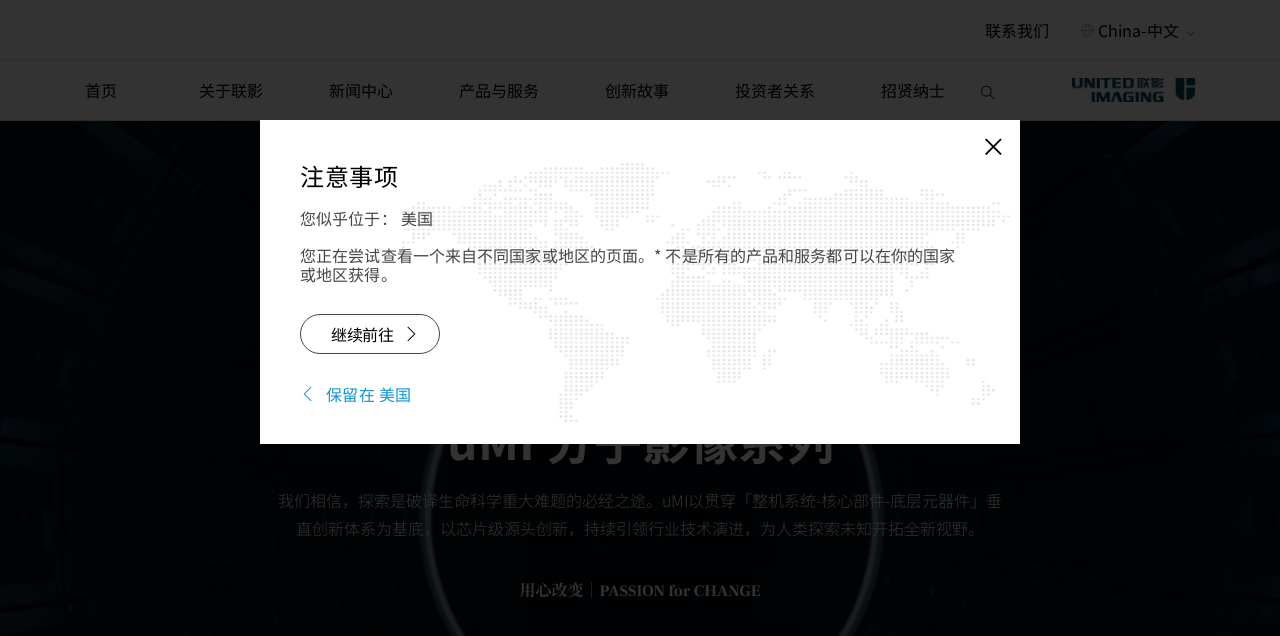

--- FILE ---
content_type: text/html; charset=utf-8
request_url: https://global.united-imaging.com/zh-cn/product-service/products/mi
body_size: 11850
content:



<!DOCTYPE html>
<!--[if IE 9]><html lang="en" class="ie9 no-js"><![endif]-->
<!--[if !IE]><!-->
<html lang="zh">
<!--<![endif]-->
<head>

    <title>联影_分子影像成像系统_uMI_PETCT_PETMR</title>
    <meta name="keywords" content="联影医疗,分子影像成像系统,uMI,PETCT,PETMR"/>
    <meta name="description" content="以芯片级源头创新,持续引领分子影像行业技术演进,全面革新从临床到科研的使用体验。未来,联影将聚焦国际医学前沿,依托产学研医创新生态,助推诊疗一体化、新药研发、转化医学等前沿领域发展,开启个性化精准医疗新时代。"/>
    <meta charset="utf-8" />
    <meta name="msvalidate.01" content="FFEC676A79CA33C57DFAEF87B702509B" />
    <meta http-equiv="Content-Type" content="text/html;charset=utf-8">
    <meta http-equiv="X-UA-Compatible" content="IE=edge,chrome=1">
    <meta name="viewport" content="width=device-width,initial-scale=1,maximum-scale=1.0,user-scalable=no">
    <meta name="format-detection" content="telephone=no,email=no">
    <meta name="msapplication-TileColor" content="#ffffff">
    <meta name="theme-color" content="#ffffff">
    <link rel="icon" type="image/png" href="/Assets/images/favicons/favicon-128.png" sizes="128x128" />
    <link rel="apple-touch-icon-precomposed" sizes="152x152" href="/Assets/images/favicons/apple-touch-icon-152x152.png" />

    <link rel="stylesheet" href="/Assets/lib/bulma.min.css">
    <link rel="stylesheet" href="/Assets/lib/themify-icons/themify-icons.css">
    <link rel="stylesheet" href="/Assets/lib/aos/aos.css">
    <link rel="stylesheet" href="/Assets/lib/videojs/video-js.css">
    <link rel="stylesheet" href="/Assets/lib/easydropdown/easydropdown.css">
    <link rel="stylesheet" href="/Assets/lib/swiper/swiper.min.css">
    <link rel="stylesheet" href="/Assets/lib/smartInput/smartInput.css">
    <link rel="stylesheet" href="/Assets/lib/DataTables/datatables.min.css">
    <link rel="stylesheet" href="/Assets/lib/sitecore-edit-mode/edit-mode.css">


    


    <link rel="stylesheet" href="/Assets/style/css.min.css">

    <link rel="preload" href="/Assets/fonts/SourceHanSansCN-Bold.woff2" as="font" type="font/woff2" crossorigin>
    <link rel="preload" href="/Assets/fonts/SourceHanSansCN-Heavy.woff2" as="font" type="font/woff2" crossorigin>
    <link rel="preload" href="/Assets/fonts/SourceHanSansCN-ExtraLight.woff2" as="font" type="font/woff2" crossorigin>
    <link rel="preload" href="/Assets/fonts/SourceHanSansCN-Light.woff2" as="font" type="font/woff2" crossorigin>
    <link rel="preload" href="/Assets/fonts/SourceHanSansCN-Medium.woff2" as="font" type="font/woff2" crossorigin>
    <link rel="preload" href="/Assets/fonts/SourceHanSansCN-Normal.woff2" as="font" type="font/woff2" crossorigin>
    <link rel="preload" href="/Assets/fonts/SourceHanSansCN-Regular.woff2" as="font" type="font/woff2" crossorigin>


<!-- Google tag (gtag.js) -->
    <script async src="https://www.googletagmanager.com/gtag/js?id=G-ET6053N2ZE"></script>
    <script>
        window.dataLayer = window.dataLayer || [];
        function gtag() { dataLayer.push(arguments); }
        gtag('js', new Date());
        gtag('config', 'G-ET6053N2ZE');
    </script><style>@media screen and (min-width: 1025px) {.qedge-com-product-banner>.content .banner-introduction.isCenter .introduction .intro{width: 730px}} .qedge-com-product-image-card>.container>.content .image-container img{ height: 100%;}
@media screen and (max-width: 1024px) {
    .qedge-com-multi-center-image.-mobileGrid>.container>.content .columns.content-image .column .qedge-com-product-image-card .content .image-container img {
        object-fit: contain;
        font-family: "object-fit: contain;";
        background-color: #000;
    }
}.qedge-com-multi-center-image>.container>.content, .qedge-com-multi-center-image>.content {
    padding: 0px 25px 0px 25px;
}
@media screen and (min-width: 1025px) {.qedge-com-product-banner>.content .banner-introduction.isCenter .introduction .intro{width: 730px}}@media screen and (max-width: 1024px) {  .qedge-com-multi-center-image.text-left>.container>.content .content-image{  display: block; }  .qedge-com-multi-center-image.text-left>.container>.content .content-image .column .qedge-com-product-image-card .content .image-container img{  object-position: 62%; }}@media screen and (max-width: 1024px) { .qedge-com-product-banner>.content .banner-introduction.isCenter .introduction .intro br{  display: none }}@media screen and (max-width: 1024px) {.qedge-com-multi-center-image.text-left > .container > .content .content-image .column .qedge-com-product-image-card .content .image-container img {object-position: center;object-fit: contain;}}.qedge-com-multi-center-image>.container>.content .content-image .column:only-child .qedge-com-product-image-card .image-container {
    width: 100%;
    height: 624px;
}
.qedge-com-multi-center-image.three-column {
 margin-top: 70px;
}
.qedge-com-multi-center-image>.container>.content{
 padding-top: 40px;
}
.qedge-com-product-full-portfolio>.container>.content{
 padding-bottom: 10px;
}
.qedge-com-news-center-title-no-more .content{
 margin-top: 40px;
}
@media screen and (max-width: 1024px) {
 .qedge-com-multi-center-image.three-column {
  margin-top: 0;
 }
.qedge-com-multi-center-image>.container>.content{
 padding-top: 0px;
}
}
.qedge-com-multi-center-image>.container>.content .content-image .column:only-child .qedge-com-product-image-card .image-container{
height: 100%
}

</style>
</head>
<body class="">
    <nav class="qedge-com-header qedge-com-header-new">
        
        <div class="top-header">
            <div class="content">
                <div class="menu-wrapper">
                    <div class="qedge-com-accordion-menu-wrapper">
                            <div class="qedge-com-accordion-menu">
                                <div class="accordion-header">
                                    <a href="/zh-cn/contact-us">
                                        <h6 class="title">联系我们</h6>
                                    </a>
                                </div>
                            </div>


                    </div>
                    <div class="qedge-com-accordion-menu language-selector">
                        




        <div class="accordion-header">
            <div class="icon-earch">
                <img src="/Assets/images/samples/download.svg" alt="">
            </div>
            <a href="#">
                <h6 class="title">
                    China-中文
                    <span class="icon is-small">
                        <i class="ti-angle-down" aria-hidden="true"></i>
                    </span>
                </h6>
            </a>
        </div>
        <div class="accordion-body">
            <ul>
                        <li data-link="/en/product-service/products/mi"><a href="#">Global-English</a></li>
                        <li data-link="/zh-cn/product-service/products/mi"><a href="#">China-中文</a></li>
                        <li data-link="https://ja.united-imaging.com"><a href="#">Japan-日本語</a></li>
                        <li data-link="https://kr.united-imaging.com"><a href="#">Korea-한국어</a></li>
                        <li data-link="https://eu.united-imaging.com/en"><a href="#">EU-English</a></li>
                        <li data-link="https://eu.united-imaging.com/pl-pl"><a href="#">Poland-Polski</a></li>
                        <li data-link="https://usa.united-imaging.com"><a href="#">USA-English</a></li>
            </ul>
        </div>




                    </div>
                </div>
            </div>
        </div>
        <div class="bottom-header">

            <div class="container is-fullhd">
                <div class="content">
                    <div class="columns" id="header-container">
                        <div class="column is-10 menu-mobile-wrapper">
                            <div class="menu-mobile">
                                <div class="menu-content">
                                    <div class="qedge-com-accordion-menu language-selector only-mobile-show">
                                        <!--Language switcher-->
                                        




        <div class="accordion-header">
            <div class="icon-earch">
                <img src="/Assets/images/samples/download.svg" alt="">
            </div>
            <a href="#">
                <h6 class="title">
                    China-中文
                    <span class="icon is-small">
                        <i class="ti-angle-down" aria-hidden="true"></i>
                    </span>
                </h6>
            </a>
        </div>
        <div class="accordion-body">
            <ul>
                        <li data-link="/en/product-service/products/mi"><a href="#">Global-English</a></li>
                        <li data-link="/zh-cn/product-service/products/mi"><a href="#">China-中文</a></li>
                        <li data-link="https://ja.united-imaging.com"><a href="#">Japan-日本語</a></li>
                        <li data-link="https://kr.united-imaging.com"><a href="#">Korea-한국어</a></li>
                        <li data-link="https://eu.united-imaging.com/en"><a href="#">EU-English</a></li>
                        <li data-link="https://eu.united-imaging.com/pl-pl"><a href="#">Poland-Polski</a></li>
                        <li data-link="https://usa.united-imaging.com"><a href="#">USA-English</a></li>
            </ul>
        </div>




                                    </div>
                                   

                                    <div class="qedge-com-accordion-menu-wrapper">
                                        <!--Header navigation-->
                                        <div class="qedge-com-accordion-menu">
    <div class="accordion-header">
        <a href="/zh-cn/">
            <h6 class="title">首页</h6>
        </a>
    </div>
</div>
    <div class="qedge-com-accordion-menu ">
        <div class="accordion-header">
            <a href="/zh-cn/about-united-imaging">
                <h6 class="title">关于联影</h6>
            </a>
        </div>
                <div class="accordion-body">
                    <ul>
                    </ul>
                </div>
    </div>
    <div class="qedge-com-accordion-menu ">
        <div class="accordion-header">
            <a href="/zh-cn/news-center">
                <h6 class="title">新闻中心</h6>
            </a>
        </div>
                <div class="accordion-body">
                    <ul>
                            <li><a href="/zh-cn/news-center/uih-news-list">联影发布</a></li>
                            <li><a href="/zh-cn/news-center/events">活动中心</a></li>
                    </ul>
                </div>
    </div>
    <div class="qedge-com-accordion-menu ">
        <div class="accordion-header">
            <a href="/zh-cn/product-service">
                <h6 class="title">产品与服务</h6>
            </a>
        </div>
                <div class="accordion-body">
                    <div class="accordion-container">
                            <div class="container-part">
                                <div class="container-tag">影像与放疗设备</div>
                                <ul class="container-subcategory">
                                        <li class="subcategory-item">
                                            <a href="/zh-cn/product-service/products/mi">
                                                <span>分子影像成像系统</span>
                                            </a>
                                        </li>
                                        <li class="subcategory-item">
                                            <a href="/zh-cn/product-service/products/mr">
                                                <span>磁共振成像系统</span>
                                            </a>
                                        </li>
                                        <li class="subcategory-item">
                                            <a href="/zh-cn/product-service/products/ct">
                                                <span>X 射线计算机断层扫描系统</span>
                                            </a>
                                        </li>
                                        <li class="subcategory-item">
                                            <a href="/zh-cn/product-service/products/dr">
                                                <span>诊断 X 射线成像系统</span>
                                            </a>
                                        </li>
                                        <li class="subcategory-item">
                                            <a href="/zh-cn/product-service/products/ir">
                                                <span>介入X射线成像系统 </span>
                                            </a>
                                        </li>
                                        <li class="subcategory-item">
                                            <a href="/zh-cn/product-service/products/rt">
                                                <span>放射治疗系统</span>
                                            </a>
                                        </li>
                                </ul>
                            </div>
                            <div class="container-part">
                                <div class="container-tag">智能信息化解决方案</div>
                                <ul class="container-subcategory">
                                        <li class="subcategory-item">
                                            <a href="/zh-cn/product-service/software-and-solution/software">
                                                <span>医学影像软件</span>
                                            </a>
                                        </li>
                                        <li class="subcategory-item">
                                            <a href="/zh-cn/product-service/software-and-solution/uihcloud">
                                                <span>UIHCloud联影云</span>
                                            </a>
                                        </li>
                                        <li class="subcategory-item">
                                            <a href="/zh-cn/product-service/software-and-solution/cybersecurity">
                                                <span>产品网络安全</span>
                                            </a>
                                        </li>
                                </ul>
                            </div>
                            <div class="container-part">
                                <div class="container-tag">服务与培训</div>
                                <ul class="container-subcategory">
                                        <li class="subcategory-item">
                                            <a href="/zh-cn/product-service/service-and-training/service">
                                                <span>服务与培训</span>
                                            </a>
                                        </li>
                                </ul>
                            </div>
                    </div>
                </div>
    </div>
    <div class="qedge-com-accordion-menu ">
        <div class="accordion-header">
            <a href="/zh-cn/uinnovation">
                <h6 class="title">创新故事</h6>
            </a>
        </div>
                <div class="accordion-body">
                    <ul>
                            <li><a href="/zh-cn/uinnovation/forward-thinking-exploration">医学探索</a></li>
                            <li><a href="/zh-cn/uinnovation/healthcare-accessibility">县域医疗</a></li>
                            <li><a href="/zh-cn/uinnovation/worldwide-partnership">科技出海</a></li>
                            <li><a href="/zh-cn/uinnovation/tech-craft">科技匠心</a></li>
                    </ul>
                </div>
    </div>
    <div class="qedge-com-accordion-menu ">
        <div class="accordion-header">
            <a href="/zh-cn/investor-relations">
                <h6 class="title">投资者关系</h6>
            </a>
        </div>
                <div class="accordion-body">
                    <ul>
                    </ul>
                </div>
    </div>
    <div class="qedge-com-accordion-menu ">
        <div class="accordion-header">
            <a href="/zh-cn/careers">
                <h6 class="title">招贤纳士</h6>
            </a>
        </div>
                <div class="accordion-body">
                    <ul>
                            <li><a href="/zh-cn/careers/campus-recruitment">校园招聘</a></li>
                            <li><a href="/zh-cn/careers/social-recruitment">社会招聘</a></li>
                    </ul>
                </div>
    </div>
    <div class="qedge-com-accordion-menu only-mobile-show">
        <div class="accordion-header">
            <a href="/zh-cn/contact-us">
                <h6 class="title">联系我们</h6>
            </a>
        </div>
                <div class="accordion-body">
                    <ul>
                    </ul>
                </div>
    </div>



                                        <div class="search-controls" v-bind:class="searchOpened?'search-active':'search-collapse'" ref="searchControls">
                                            <div class="search-box">
                                                <div class="search-content">
                                                    <form action="javascript:void(0)">
                                                        <input type="hidden" name="searchUrl" value="/SearchPage">
                                                        <div class="field has-addons">
                                                            <div class="control search-input">
                                                                <input class="input" v-on:keyup.enter="goSearch" ref="searchText" v-model="searchText" type="search">
                                                            </div>
                                                            <div class="control">
                                                                <button class="search-close" type="button" v-on:click="searchClose"><i class="ti-close"></i></button>
                                                            </div>
                                                        </div>
                                                    </form>
                                                </div>
                                            </div>
                                            <button class="search-trigger" v-on:click="searchOpen"><i class="ti-search"></i></button>
                                        </div>
                                    </div>
                                </div>
                            </div>
                        </div>

                        <div class="column menu-mobile-header">
                            <div class="menu-controls">
                                <button class="menu-trigger is-hidden-desktop">
                                    <div class="menu-bottom"></div>
                                </button>
                                <button class="search-trigger order-m-2" v-on:click="searchOpen"><i class="ti-search"></i></button>

                                <!-- only for search result page -->

                                <!--Header Logo-->
                                    <a href="/home" class="logo order-m-1">
        <img src="/-/media/uih/logo/logo.png?h=100&amp;iar=0&amp;w=512&amp;hash=E2B575D8D2F4F39FBDDC707640E4FD81" class="is-hidden-touch" alt="" />
        <img src="/-/media/uih/logo/logo-pure.png?h=300&amp;iar=0&amp;w=250&amp;hash=287ED74987EFF8B7BC3DB269982AE690" class="is-hidden-desktop" alt="" />
    </a>


                            </div>
                        </div>

                    </div>
                </div>
            </div>

            <div class="menu_hover"></div>


        </div>



    </nav>

        <div class="qedge-com-product-banner ">
        <div class="content">
                <!--# include file="_inc/qedge-com-video-banner.html" -->
                <div class="qedge-com-video-banner">
                    <div class="content">
                        
                        <video id="bannerVideo" autoplay="" loop="" preload="auto" muted="" x-webkit-airplay="true" airplay="allow" webkit-playsinline="true" playsinline="true" class="video-js vjs-default-skin banner-video" poster="" data-object-fit="cover">
                            <source src="-/media/uih/videos/products/mi/mi.mp4" type="video/mp4" />
                        </video>
                    </div>
                </div>

            <div class="banner-introduction  isCenter  ">
                <div class="introduction">
                                            <h2 class="intro-subtitle">
                            <span>uMI 分子影像系列</span>
                        </h2>
                                            <div class="intro">
                            我们相信，探索是破译生命科学重大难题的必经之途。uMI以贯穿「整机系统-核心部件-底层元器件」垂直创新体系为基底，以芯片级源头创新，持续引领行业技术演进，为人类探索未知开拓全新视野。
                        </div>
                                            <div class="motto"></div>

                </div>
            </div>
        </div>
    </div>



    <div class="qedge-com-tabs rt-mb-50">
        <div class="content">
                <div class="mod-tab">
                    <div class="tab-content-group clearfix">
                        <div class="mc-left"><img src="/Assets/images/samples/mc-left-menu.png" alt="img"></div>
                        <div class="mc-right"><img src="/Assets/images/samples/mc-right-menu.png" alt="img"></div>
                        <div class="tab-items">

                                    <div class="qedge-com-tab-item active-tab">
                                        <div class="content">
                                            <div class="tab-header">
<a href="#tab-1">技术平台</a>                                            </div>
                                        </div>
                                    </div>
                                    <div class="qedge-com-tab-item ">
                                        <div class="content">
                                            <div class="tab-header">
<a href="#tab-2">全线产品</a>                                            </div>
                                        </div>
                                    </div>
                                    <div class="qedge-com-tab-item ">
                                        <div class="content">
                                            <div class="tab-header">
<a href="#tab-3">最新消息</a>                                            </div>
                                        </div>
                                    </div>
                            <div class="line"></div>
                        </div>
                    </div>

                </div>

        </div>
    </div>

        <div id="tab-1" class="qedge-com-multi-center-image three-column tab-content text-left ">
            <div class="container">
                <div class="content">
                    <div class="qedge-com-news-title">
                        <div class="container">
                            <div class="content">
                                <div class="level is-mobile">
                                    <div class="level-left">
                                        <div class="level-item title">
                                            <h1>技术平台</h1>
                                        </div>
                                    </div>
                                </div>
                            </div>
                        </div>
                    </div>

                    <div class="columns content-image">

                            <div class="column">
                                <a href="/zh-cn/product-service/products/mi/uexcel-technology">
                                    <div class="qedge-com-product-image-card">
                                        <div class="container">
                                            <div class="content">
                                                    <div class="image-container">
                                                            <img src="/-/media/uih/product/mi/uexcel-tech-02.png?h=925&amp;w=2195&amp;hash=5861DEBF8611C1BB1DE0D368DE130896" alt="">
                                                    </div>

                                                <div class="title">
                                                    <p>uExcel Technology 「无极」技术平台</p>

                                                        <div class="info">
                                                            <p>以源头级创“芯”与“无极”探测器为牵引，引领下一代分子影像技术自由演进。<br/></p>
                                                        </div>
                                                        <div class="learn-more">
                                                            <span> 了解更多</span><span class="ti-angle-right"></span>
                                                        </div>
                                                </div>

                                                                                            </div>
                                        </div>
                                    </div>
                                </a>
                            </div>
                    </div>
                </div>
            </div>
        </div>

    <div id="" class="qedge-com-multi-center-image  text-left -mobileGrid">
        <div class="container">
            <div class="content">
                <div class="qedge-com-news-title">
                    <div class="container">
                        <div class="content">
                            <div class="level is-mobile">
                                <div class="level-left">
                                    <div class="level-item title">
                                        <h1></h1>
                                    </div>
                                </div>
                            </div>
                        </div>
                    </div>
                </div>


                <div class="columns content-image is-multiline col-2">
                        <div class="column">
                            <div class="qedge-com-product-image-card ">
                                <div class="container">
                                    <div class="content">
                                        <div class="image-container">
                                                    <img src="/-/media/uih/product/mi/shuziguangdaotance.png?h=617&amp;w=810&amp;hash=CA871A0C8B4942DCBE1A409893F738FC" alt="">

                                        </div>
                                            <div class="title">
                                                <p>数字光导探测器</p>

                                            </div>

                                            <div class="info">
                                                <p>引领分子影像数字化变革，成就分辨率与灵敏度双重突破</p>
                                            </div>

                                            <div class="learn-more">
                                                <a href="https://www.united-imaging.com/zh-cn/product-service/products/mi/umi-vista#tab-1"> 
                                                <span class="more-text"> 了解更多</span><span class="ti-angle-right"></span>
                                                </a>
                                            </div>

                                    </div>
                                </div>
                            </div>
                        </div>
                        <div class="column">
                            <div class="qedge-com-product-image-card ">
                                <div class="container">
                                    <div class="content">
                                        <div class="image-container">
                                                    <img src="/-/media/uih/product/mi/yuanchengyunpingtai/_20fps-min.gif?h=337&amp;w=473&amp;hash=7BB656DA2E64E1113846DA58FB512BB1" alt="">

                                        </div>
                                            <div class="title">
                                                <p>远程｢联核｣云平台</p>

                                            </div>

                                            <div class="info">
                                                <p>优质资源云端共享，打造分子影像互联融合创新生态<br/></p>
                                            </div>

                                            <div class="learn-more">
                                                <a href="https://www.united-imaging.com/zh-cn/product-service/products/mi/umi-vista#tab-5"> 
                                                <span class="more-text"> 了解更多</span><span class="ti-angle-right"></span>
                                                </a>
                                            </div>

                                    </div>
                                </div>
                            </div>
                        </div>
                </div>
                <div class="footnote">
                    
                </div>
            </div>
        </div>
    </div>
    <div class="spacingHeight" style="--pc-height: 70px;--mobile-height:px;" ie-style="--pc-height: 70px;--mobile-height:px;"></div>

    <div class="qedge-com-product-full-portfolio tab-content" id="tab-2">
        <div class="container">
            <div class="content">
                <div class="qedge-com-news-title">
                    <div class="container">
                        <div class="content">
                            <div class="level is-mobile">
                                <div class="level-left">
                                    <div class="level-item title">
                                        <h1>全线产品</h1>
                                    </div>
                                </div>
                            </div>
                        </div>
                    </div>
                </div>

                    <div class="productList">
                        <div class="product-title">
                            PET-CT &amp; PET/MR
                        </div>
                        <div class="product-content">
                                    <div class="product-item" data-type="PET-CT &amp; PET/MR">
                                        <a href="/zh-cn/product-service/products/mi/uexplorer" class="qedge-com-product-image-card-text">
                                            <div class="container">
                                                <div class="content">
                                                    <div class="image-container">
                                                            <img src="/-/media/uih/product/mi/uexplorer.png?h=1459&amp;w=1920&amp;hash=BE5D8822131648218CB6854706CE8B66" alt="">
                                                    </div>
                                                    <div class="title">
                                                        <p>uEXPLORER</p>
                                                    </div>
                                                        <div class="brief">
                                                            <p>世界首款Total-body PET-CT</p>
                                                        </div>
                                                    <div class="view-more">
                                                        <p>查看更多</p>
                                                    </div>
                                                </div>
                                            </div>
                                        </a>
                                    </div>
                                    <div class="product-item" data-type="PET-CT &amp; PET/MR">
                                        <a href="/zh-cn/product-service/products/mi/upmr-790" class="qedge-com-product-image-card-text">
                                            <div class="container">
                                                <div class="content">
                                                    <div class="image-container">
                                                            <img src="/-/media/uih/product/mi/upmr_790.png?h=1459&amp;w=1920&amp;hash=A76691AC39D7E7B9143C1EED9423AD5E" alt="">
                                                    </div>
                                                    <div class="title">
                                                        <p>uPMR 790</p>
                                                    </div>
                                                        <div class="brief">
                                                            <p>｢时空一体｣超清TOF PET/MR</p>
                                                        </div>
                                                    <div class="view-more">
                                                        <p>查看更多</p>
                                                    </div>
                                                </div>
                                            </div>
                                        </a>
                                    </div>
                                    <div class="product-item" data-type="PET-CT &amp; PET/MR">
                                        <a href="/zh-cn/product-service/products/mi/umi-panorama" class="qedge-com-product-image-card-text">
                                            <div class="container">
                                                <div class="content">
                                                    <div class="image-container">
                                                            <img src="/-/media/uih/product/mi/panorama-min.png?h=1064&amp;w=1400&amp;hash=23C1B56728C3B2C63ECB7313480E1ECC" alt="">
                                                    </div>
                                                    <div class="title">
                                                        <p>uMI Panorama</p>
                                                    </div>
                                                    <div class="view-more">
                                                        <p>查看更多</p>
                                                    </div>
                                                </div>
                                            </div>
                                        </a>
                                    </div>
                                    <div class="product-item" data-type="PET-CT &amp; PET/MR">
                                        <a href="/zh-cn/product-service/products/mi/umi-vista-pro" class="qedge-com-product-image-card-text">
                                            <div class="container">
                                                <div class="content">
                                                    <div class="image-container">
                                                            <img src="/-/media/uih/product/mi/umi-vista-pro/umi-vista-pro-main.png?h=532&amp;w=700&amp;hash=6B479C9BD543EC2DA8A42A3AD57AEF52" alt="">
                                                    </div>
                                                    <div class="title">
                                                        <p>uMI Vista Pro</p>
                                                    </div>
                                                    <div class="view-more">
                                                        <p>查看更多</p>
                                                    </div>
                                                </div>
                                            </div>
                                        </a>
                                    </div>
                                    <div class="product-item" data-type="PET-CT &amp; PET/MR">
                                        <a href="/zh-cn/product-service/products/mi/umi-780" class="qedge-com-product-image-card-text">
                                            <div class="container">
                                                <div class="content">
                                                    <div class="image-container">
                                                            <img src="/-/media/uih/product/mi/umi_780.png?h=1459&amp;w=1920&amp;hash=F6C828D221EDD6333D2140AD3E976DEC" alt="">
                                                    </div>
                                                    <div class="title">
                                                        <p>uMI 780</p>
                                                    </div>
                                                    <div class="view-more">
                                                        <p>查看更多</p>
                                                    </div>
                                                </div>
                                            </div>
                                        </a>
                                    </div>
                                    <div class="product-item" data-type="PET-CT &amp; PET/MR">
                                        <a href="/zh-cn/product-service/products/mi/umi-550" class="qedge-com-product-image-card-text">
                                            <div class="container">
                                                <div class="content">
                                                    <div class="image-container">
                                                            <img src="/-/media/uih/product/mi/umi_vista.png?h=1459&amp;w=1920&amp;hash=1DF61BBFF56230E8F028585A9EF26BFE" alt="">
                                                    </div>
                                                    <div class="title">
                                                        <p>uMI 550</p>
                                                    </div>
                                                    <div class="view-more">
                                                        <p>查看更多</p>
                                                    </div>
                                                </div>
                                            </div>
                                        </a>
                                    </div>
                        </div>
                    </div>
                    <div class="productList">
                        <div class="product-title">
                            
                        </div>
                        <div class="product-content">
                                    <div class="product-item" data-type="">
                                        <a href="/zh-cn/product-service/products/mi/umi-vista" class="qedge-com-product-image-card-text">
                                            <div class="container">
                                                <div class="content">
                                                    <div class="image-container">
                                                            <img src="/-/media/uih/product/mi/umi_vista.png?h=1459&amp;w=1920&amp;hash=1DF61BBFF56230E8F028585A9EF26BFE" alt="">
                                                    </div>
                                                    <div class="title">
                                                        <p>uMI Vista</p>
                                                    </div>
                                                    <div class="view-more">
                                                        <p>查看更多</p>
                                                    </div>
                                                </div>
                                            </div>
                                        </a>
                                    </div>
                        </div>
                    </div>
            </div>
        </div>
    </div>



    <section class="qedge-com-section tab-content" id="tab-3">
        <div class="container is-fullhd">
            <div class="content has-more">
                <input type="hidden" name="template-id" value="{06E733CD-D588-49B2-B4DB-E3124DEC7CB4}">
                <input type="hidden" name="root-id" value="{B4843762-46D0-4339-9C00-7B027F45BAD3}">
                <input type="hidden" name="search-type" value="latestNews">
                <input type="hidden" name="page-number" value="1">
                <input type="hidden" name="page-size" value="4">
                <input type="hidden" name="more-text" value="更多...">
                <div class="qedge-com-news-center-title-no-more">
                    <div class="container">
                        <div class="content">
                            <div class="level is-mobile">
                                <div class="level-left">
                                    <div class="level-item title">
                                            <h1>最新消息 </h1>
                                    </div>
                                </div>
                            </div>
                        </div>
                    </div>
                </div>

            </div>
        </div>
    </section>


    <footer class="qedge-com-footer">
            <div class="qedge-com-footer-links">
        <div class="container is-fullhd">
            <div class="content">
                <div class="columns is-desktop">
                        <div class="column">
                            <div class="qedge-com-accordion-menu">
                                <a href="javascript:;" class="accordion-header">
                                    <h6 class="title">产品</h6>
                                </a>
                                <div class="accordion-body">
                                    <ul>
                                                <li>
                                                    <a href="/zh-cn/product-service/products/mi">uMI
                                                    </a>
                                                </li>
                                                <li>
                                                    <a href="/zh-cn/product-service/products/ct">uCT
                                                    </a>
                                                </li>
                                                <li>
                                                    <a href="/zh-cn/product-service/products/mr">uMR
                                                    </a>
                                                </li>
                                                <li>
                                                    <a href="/zh-cn/product-service/products/dr">uDR
                                                    </a>
                                                </li>
                                                <li>
                                                    <a href="/zh-cn/product-service/products/ir">uAngio
                                                    </a>
                                                </li>
                                                <li>
                                                    <a href="/zh-cn/product-service/products/rt">uRT
                                                    </a>
                                                </li>
                                                <li>
                                                    <a href="/zh-cn/product-service/software-and-solution/uihcloud">UIH Cloud联影云
                                                    </a>
                                                </li>
                                    </ul>
                                </div>
                            </div>
                        </div>
                        <div class="column">
                            <div class="qedge-com-accordion-menu">
                                <a href="javascript:;" class="accordion-header">
                                    <h6 class="title">公司</h6>
                                </a>
                                <div class="accordion-body">
                                    <ul>
                                                <li>
                                                    <a href="/zh-cn/about-united-imaging">关于
                                                    </a>
                                                </li>
                                                <li>
                                                    <a href="/zh-cn/investor-relations">投资者关系
                                                    </a>
                                                </li>
                                                <li>
                                                    <a href="/zh-cn/careers">招贤纳士
                                                    </a>
                                                </li>
                                                <li>
                                                    <a href="/zh-cn/news-center/uih-news-list">新闻
                                                    </a>
                                                </li>
                                                <li>
                                                    
                                                    
                                                </li>
                                    </ul>
                                </div>
                            </div>
                        </div>
                        <div class="column">
                            <div class="qedge-com-accordion-menu">
                                <a href="javascript:;" class="accordion-header">
                                    <h6 class="title">法律</h6>
                                </a>
                                <div class="accordion-body">
                                    <ul>
                                                <li>
                                                    <a href="/zh-cn/laws/access-declaration">访问声明
                                                    </a>
                                                </li>
                                                <li>
                                                    <a href="/zh-cn/laws/compliance-policies">道德合规
                                                    </a>
                                                </li>
                                                <li>
                                                    <a href="/zh-cn/laws/privacy-policy">个人信息保护政策
                                                    </a>
                                                </li>
                                                <li>
                                                    <a href="/zh-cn/laws/terms-of-use">使用条款
                                                    </a>
                                                </li>
                                    </ul>
                                </div>
                            </div>
                        </div>
                        <div class="column">
                            <div class="qedge-com-accordion-menu">
                                <a href="javascript:;" class="accordion-header">
                                    <h6 class="title">联系</h6>
                                </a>
                                <div class="accordion-body">
                                    <ul>
                                                <li><span><p><span style="color: #666666;">上海市嘉定区城北路2258号</span></p>
<p><span style="color: #666666;">201807</span></p>
<p><span style="color: #666666;">TEL: +86 (21) 67076888</span></p>
<p><span style="color: #666666;">FAX: +86 (21) 67076889</span></p></span></li>
                                    </ul>
                                </div>
                            </div>
                        </div>
                                            <div class="column">
                            <div class="logo">
                                <a href="/zh-cn/"> 
                                <img src="/-/media/uih/icon/logo.png?h=100&amp;iar=0&amp;w=512&amp;hash=62C18C4F431FA9D404EB605FA3A14487" alt="" DisableWebEdit="False" />
                                </a>
                            </div>
                        </div>
                </div>


                <div class="links-bottom"></div>
            </div>
        </div>
    </div>
    <div class="qedge-com-copyright">
        <div class="container is-fullhd">
            <div class="content">
                <div class="columns  is-gapless">
                            <div class="column is-7">
                                <div class="company-info">
                                    <span>Copyright &copy; 2011-2026 上海联影医疗科技股份有限公司版权</span>
<span><a rel="noopener noreferrer" href="https://beian.miit.gov.cn/" target="_blank">沪ICP备12012077号-2</a></span>
                                </div>
                            </div>
                            <div class="column">
                                <div class="image-links">
                                    &nbsp;<a target="_blank" rel="noopener noreferrer"><img alt="" src="/-/media/uih/icon/beian.png" /></a><a rel="noopener noreferrer" href="http://www.beian.gov.cn/portal/registerSystemInfo?recordcode=31011402003653" target="_blank">沪公网安备31011402003653号</a>
                                </div>
                            </div>


                    <div class="column is-2">
                            <div class="social-links">
                <div class="wx-image">
                    <div class="wx">
                        <img src="/-/media/uih/icon/footer/wx.png?h=400&amp;w=400&amp;hash=436ED88A80524D2D5B00BE1E509F0E37">
                    </div>
                    <a target="_blank"> 

                    <img src="/-/media/uih/icon/footer/wechat.png?h=72&amp;iar=0&amp;w=72&amp;hash=BC94E2493B9FBDA05D3C7AE1464D4C3B" alt="" DisableWebEdit="False" />

                    </a>
                </div>
                <div class="wx-image">
                    <div class="wx">
                        <img src="/-/media/uih/icon/footer/toutiaoqr.png?h=250&amp;w=250&amp;hash=51EEF40E33F98D479E236917ADEA40E3">
                    </div>
                    <a target="_blank"> 

                    <img src="/-/media/uih/icon/footer/toutiao.jpg?h=20&amp;iar=0&amp;w=20&amp;hash=CA9AD012C71F6FC40C1CA8F9936D4E88" alt="" DisableWebEdit="False" />

                    </a>
                </div>
                <div class="wx-image">
                    <div class="wx">
                        <img src="/-/media/uih/icon/footer/linqr.png?h=500&amp;w=500&amp;hash=E652A975601DB221B5A711889170902C">
                    </div>
                    <a target="_blank"> 

                    <img src="/-/media/uih/icon/footer/linkedin.png?h=72&amp;iar=0&amp;w=72&amp;hash=674FC84D33DBD99065D0784D71AC1C01" alt="" DisableWebEdit="False" />

                    </a>
                </div>

    </div>

                    </div>
                </div>

                        <div class="company-info certificate-qualification">
                            <a rel="noopener noreferrer" href="/-/media/uih/pdf/online-drugs-certificate/online-drugs-certificate.pdf" target="_blank">互联网药品信息服务资格证书[(沪)-非经营性-2023-0308]
                            </a>
                        </div>


            </div>
        </div>
    </div>

        <div class="qedge-com-modal-video-shadow" id="QVFrame">
            <div class="qedge-com-modal-video">
                <div class="modal-heading">
                    <a href="javascript:;" class="modal-close"><span class="ti-close"></span></a>
                </div>
                <div class="modal-body">
                    <div class="modal-content">
                        <div class="content-body">
                            <video class="video-js">
                                
                                <p class="vjs-no-js">
                                    To view this video please enable JavaScript, and consider
                                    upgrading to aweb browser that supports HTML5 video
                                </p>
                            </video>
                        </div>
                    </div>
                </div>
            </div>
        </div>

        <div class="qedge-com-modal-popup-shadow" id="QPFrame">
            <div class="qedge-com-modal-popup">
                <div class="modal-body">
                    <div class="close">
                        <a href="javascript:;" class="close-button"><span class="ti-close"></span></a>
                    </div>

                    <div class="modal-content">
                        <p>this is popup content</p>
                    </div>
                </div>
            </div>
        </div>

        <section class="qedge-com-change-site-popup modal-default modal-region js-close-modal hidden">
    <input type="hidden" name="global-link" value="https://www.united-imaging.com/en/">
    <input type="hidden" name="japan-link" value="https://ja.united-imaging.com/">
    <input type="hidden" name="usa-link" value="https://usa.united-imaging.com/">
    <input type="hidden" name="china-link" value="https://www.united-imaging.com/zh-cn/">
    <input type="hidden" name="poland-link" value="https://eu.united-imaging.com/">
    <input type="hidden" name="korea-link" value="https://kr.united-imaging.com/">
    <input type="hidden" name="region-title" value="注意事项">
    <input type="hidden" name="region-text" value="您正在尝试查看一个来自不同国家或地区的页面。* 不是所有的产品和服务都可以在你的国家或地区获得。">
    <input type="hidden" name="next-text" value="继续前往">
    <input type="hidden" name="region-back" value="保留在">
    <input type="hidden" name="region-text-1" value="您似乎位于：">
    <input type="hidden" name="china" value="中国">
    <input type="hidden" name="united-states" value="美国">
    <input type="hidden" name="poland" value="波兰">
    <input type="hidden" name="japan" value="日本">
    <input type="hidden" name="korea" value="韩国">
    <input type="hidden" name="location" value="United States of America">
    <input type="hidden" name="clientIp" value="3.144.138.181">


    <div class="modal-default__inner modal-region__inner">
        <div class="modal-region__bg _desktop"><img src="/Assets/images/samples/globemap_desktop.png" data-object-fit="contain"></div>
        <div class="modal-region__bg _mobile"><img src="/Assets/images/samples/globemap_mobile.png" data-object-fit="contain"></div>
        <div class="modal-default__close js-close-modal"><span class="ti-close"></span></div>
        <div class="modal-default__content modal-region__content">
            <div class="modal-region__content-item _active">
                <h2 class="modal-region__title">注意事项</h2>
                <p class="modal-region__content_1"> <span class="modal-region__text_1">您似乎位于：</span><span class="modal-region__country"></span></p>
                <p class="modal-region__text">您正在尝试查看一个来自不同国家或地区的页面。* 不是所有的产品和服务都可以在你的国家或地区获得。</p>
                <div class="modal-region__buttons">
                    <a class="modal-region__btn next-url" href=""><span class="_text">继续前往</span><span class="ti-angle-right"></span></a>
                </div>
                <a class="modal-region__link js-close-modal" href=""><span class="ti-angle-left"></span><span class="region-back">保留在</span><span class="modal-region__country"></span></a>
            </div>

        </div>
    </div>
</section>

        
        

    </footer>

    

    <script src="/Assets/js/libs.min.js"></script>
    <script src="/Assets/js/main.min.js"></script>

</body>
</html>


--- FILE ---
content_type: text/css
request_url: https://global.united-imaging.com/Assets/lib/smartInput/smartInput.css
body_size: 901
content:
/* smartInput输入框需要的样式表 */
.friendSearchContainer input,
.friendSearchContainer ul,
.friendSearchContainer li,
.friendSearchContainer div {
    -webkit-box-sizing: border-box;
            box-sizing: border-box;
    margin: 0;
    padding: 0;
}
/* 基于bootstrap的样式引入 */
.friendSearchContainer .smartInput-input {
    display: block;
    width: 100%;
    padding: .3rem;
    font-size: 1rem;
    font-weight: 400;
    line-height: 1.5;
    color: #495057;
    background-color: #fff;
    background-clip: padding-box;
    border: 1px solid #ced4da;
    border-radius: .25rem;
    -webkit-transition: border-color .15s ease-in-out,-webkit-box-shadow .15s ease-in-out;
    transition: border-color .15s ease-in-out,-webkit-box-shadow .15s ease-in-out;
    transition: border-color .15s ease-in-out,box-shadow .15s ease-in-out;
    transition: border-color .15s ease-in-out,box-shadow .15s ease-in-out,-webkit-box-shadow .15s ease-in-out;
    z-index: 9;
    position: relative;
}
.friendSearchList {
    width: 72%;
    padding: 6px 12px;
    list-style: none !important;
    max-height: 300px;
    background: #fff;
    z-index: 10;
    -webkit-box-shadow: 0 10px 10px rgba(0, 0, 0, .2);
            box-shadow: 0 10px 10px rgba(0, 0, 0, .2);
    border: 1px solid #ccc;
    position: absolute;
}
.friendSearchList li {
    padding: 3px 12px;
}
.friendSearchList li.smartInput-active {
    background: #337ab7;
    color: #fff;
}
.friendSearchList li.hover {
    background-color: #ebebeb;
}
.friendSearchList li.smartInput-active:hover {
    background-color: #ebebeb;
}
.friendSearchModal {
    position: fixed;
    top: 0;
    left: 0;
    height: 100%;
    width: 100%;
    z-index: 1;
}
.friendSearchContainer .invalid-msg {
    color: darkred;
    padding: 5px 0;
}
.friendSearchContainer .invalid-msg:before {
    content: '错误提示：';
}
.smartInput-badge-list {
    display: -webkit-box;
    display: -ms-flexbox;
    display: flex;
    -ms-flex-wrap: wrap;
        flex-wrap: wrap;
}
.friendSearchContainer .smartInput-badge {
    color: rgba(0, 0, 0, 0.65);
    /* background-color: #fafafa; */
    border: 1px solid #e8e8e8;
    border-radius: 2px;
    cursor: default;
    max-width: 99%;
    position: relative;
    overflow: hidden;
    -webkit-transition: padding 0.3s cubic-bezier(0.645, 0.045, 0.355, 1);
    transition: padding 0.3s cubic-bezier(0.645, 0.045, 0.355, 1);
    margin-right: .5rem;
    margin-bottom: .5rem;
    padding: .4rem;
    font-size: .9em;
    line-height: .9em;
    display: -webkit-box;
    display: -ms-flexbox;
    display: flex;
    -webkit-box-align: center;
        -ms-flex-align: center;
            align-items: center;
}
.friendSearchContainer .smartInput-badge:last-child {
    border: 0;
}
.smartInput-badge-icon {
    cursor: pointer;
    color: #ccc;
}
.smartInput-badge-icon:hover {
    color: #999;
}
.smartInput-search {
    border: 0;
    outline: none;
}

--- FILE ---
content_type: text/css
request_url: https://global.united-imaging.com/Assets/lib/sitecore-edit-mode/edit-mode.css
body_size: 977
content:
body.pagemode-edit,
body.pagemode-preview {
    padding-top: 0 !important;   
}

body.pagemode-edit    .qedge-com-header,
body.pagemode-preview    .qedge-com-header {
    position: relative !important;
}


body.pagemode-edit .image-replacer {
    display: none!important;
}


body.pagemode-edit .image-on-edit .image-replacer {
    display: none!important;
}
body.pagemode-edit .image-on-edit img {
    display: block!important;
    position: absolute!important;
    left: 0!important;
    right: 0!important;
    bottom: 0!important;
    top: 0!important;
    margin: 0 auto!important;
    height: 100%;
    width: 100%;
}
body.pagemode-edit .image-on-edit > .content {
    height: 100%;
}



body.pagemode-edit .image-on-edit::before,
body.pagemode-edit .image-on-edit::after {
    display: none!important;
}

body.pagemode-edit .image-on-edit .content::before,
body.pagemode-edit .image-on-edit .content::after {
    display: none!important;
}



/* Background images */
body.pagemode-edit .background-on-edit {
    background-image: none!important;
}
body.pagemode-edit .background-on-edit .qedge-block-background-image {
    display: block!important;
    position: absolute!important;
    left: 0!important;
    right: 0!important;
    bottom: 0!important;
    top: 0!important;
    margin: 0 auto!important;
    width: 100%;
    height: 100%;
    z-index: 3;
}
body.pagemode-edit .background-on-edit .qedge-block-background-image + div {
    position: relative;
    z-index: 20;
}
body.pagemode-edit .background-on-edit .qedge-block-background-image {
    position: relative;
    z-index: 20;
}
body.pagemode-edit .background-on-edit .qedge-title-block {
    position: relative;
    z-index: 20;
}
body.pagemode-edit .background-on-edit > .qedge-container > .content {
    position: static;
}
body.pagemode-edit .background-on-edit > .qedge-container > .content  .row {
    position: relative;
    z-index: 10;
}
body.pagemode-edit .background-on-edit > .qedge-container > .content > * {
    position: relative;
    z-index: 10;
}
body.pagemode-edit .background-on-edit > .qedge-container > .content > .qedge-block-background-image {
    z-index: 3!important;
}




body.pagemode-edit .qedge-com-motional-bg-image .image-replacer {
    display: none !important;
}

body.pagemode-edit .qedge-com-motional-bg-image img {
    display: block !important;
    position: absolute !important;
    left: 0 !important;
    right: 0 !important;
    bottom: 0 !important;
    top: 0 !important;
    margin: 0 auto !important;
    height: 100%;
    width: 100%;
}


body.pagemode-edit .qedge-com-card-billboard .content:hover .qedge-com-motional-bg-image.effect-background::before,
body.pagemode-edit .qedge-com-card-billboard .content:focus .qedge-com-motional-bg-image.effect-background::before,
body.pagemode-edit .qedge-com-card-billboard .content:active .qedge-com-motional-bg-image.effect-background::before {
    display: block!important;
}




/* Scene-card-image */
body.pagemode-edit .qedge-com-teaser-by-scene .by-scene-card .scene-card-image::before {
    display: none;
}


/* mobile image */
body.pagemode-edit .qedge-com-product-query-form-type-3 {
    position: relative;
}

/* Company type */
body.pagemode-edit .qedge-com-teaser-company-type .row .company-type-card .poster .des {
    background-color: transparent;
    position: static;
    margin: 0 auto -1em auto;
}
body.pagemode-edit .qedge-com-teaser-company-type .row .company-type-card .poster .des img {
    height: auto!important;
    position: static!important;
}



/* Map */
body.pagemode-edit .qedge-com-map-image .content .map-wrapper .map-image .location .coordinates, 
body.pagemode-edit .qedge-com-map-image .content .map-wrapper .map-image-static .location .coordinates {
    display: inline-block;
}


/* Slick Tabs */
body.pagemode-edit .qedge-com-slick-tabs .tab-contents .slick-list .slick-track .slick-slide {
    height: auto!important;
}


/* Slider center mode */
body.pagemode-edit .qedge-com-slider-center-mode.scm-type-2 .scm-list .list-item .image-info {
    display: block!important;
}

body.pagemode-edit .qedge-com-carousel-type-17 .scm-list .list-item .qedge-com-product-card .content .card-body {
    display: block!important;
}

/* Carousel */
body.pagemode-edit .qedge-com-push-view .content .view-list .list-item::before {
    display: none!important;
}
body.pagemode-edit .qedge-com-push-view .content .view-list .list-item .ext-bg {
    background-image: none!important;
}
body.pagemode-edit .qedge-com-push-view .content .view-list .list-item .background {
    display: block!important;
    position: absolute !important;
    left: 0 !important;
    right: 0 !important;
    bottom: 0 !important;
    top: 0 !important;
    margin: 0 auto !important;
    height: 100%;
    width: 100%;
}


/* Multiselect */
body.pagemode-edit .qedge-com-project-query-form form .form-group select.hide {
    visibility: visible!important;
    height: auto!important;
}



--- FILE ---
content_type: application/javascript
request_url: https://global.united-imaging.com/Assets/js/main.min.js
body_size: 204620
content:
function isIE(){return!!(window.ActiveXObject||"ActiveXObject"in window)}function dynamicLoadCss(e){var t=document.getElementsByTagName("head")[0],i=document.createElement("link");i.type="text/css",i.rel="stylesheet",i.href=e,t.appendChild(i)}function isIE10(){return 1<=window.navigator.userAgent.indexOf("MSIE")}function getWebsiteLang(){var e=$("html").attr("lang");return e="pt"==(e="es"==(e="fr"==(e="ko"==(e="ja"==(e="pl"==(e="zh"==e?"zh-cn":e)?"pl-pl":e)?"ja-jp":e)?"ko-kr":e)?"fr-fr":e)?"es-mx":e)?"pt-br":e}(()=>{objectFitImages();var e=$(window),t=1024<=e.width();e.on("resize",function(){e.width()<1024&&t&&($("body").trigger("break"),t=!1),1024<=e.width()&&!t&&($("body").trigger("break"),t=!0)}),new LazyLoad({elements_selector:".lazy",threshold:-50})})(),$("body").hasClass("pagemode-edit")&&($.each($(".image-replacer"),function(e,t){$(t).parent().addClass("image-on-edit")}),$.each($(".qedge-block-background-image"),function(e,t){$(t).closest(".sf-block-background").addClass("background-on-edit")}));var showHeadState=!0;function _typeof(e){return(_typeof="function"==typeof Symbol&&"symbol"==typeof Symbol.iterator?function(e){return typeof e}:function(e){return e&&"function"==typeof Symbol&&e.constructor===Symbol&&e!==Symbol.prototype?"symbol":typeof e})(e)}function _classCallCheck(e,t){if(!(e instanceof t))throw new TypeError("Cannot call a class as a function")}function _defineProperties(e,t){for(var i=0;i<t.length;i++){var n=t[i];n.enumerable=n.enumerable||!1,n.configurable=!0,"value"in n&&(n.writable=!0),Object.defineProperty(e,_toPropertyKey(n.key),n)}}function _createClass(e,t,i){return t&&_defineProperties(e.prototype,t),i&&_defineProperties(e,i),Object.defineProperty(e,"prototype",{writable:!1}),e}function _toPropertyKey(e){e=_toPrimitive(e,"string");return"symbol"==_typeof(e)?e:e+""}function _toPrimitive(e,t){if("object"!=_typeof(e)||!e)return e;var i=e[Symbol.toPrimitive];if(void 0===i)return("string"===t?String:Number)(e);i=i.call(e,t||"default");if("object"!=_typeof(i))return i;throw new TypeError("@@toPrimitive must return a primitive value.")}(()=>{var s,t,r,i,e,n,o,c,d=$(".qedge-com-header");function l(){var t;location.pathname&&"/"!==location.pathname&&(location.pathname.substring(1).split("/")[0],""==(t=location.pathname.substring(1).split("/")[1])?(1024<$(window).width?$(".qedge-com-accordion-menu").find('[href="'+location.pathname+'"]').addClass("active").closest(".qedge-com-accordion-menu"):$(".qedge-com-accordion-menu").find('[href="'+location.pathname+'"]')).addClass("active"):($(".qedge-com-accordion-menu.language-selector").find('[href="'+location.pathname+'"]').addClass("active"),0<$(".qedge-com-accordion-menu:not(.language-selector)").find('[href="'+location.pathname+'"]').length?(1024<$(window).width?$(".qedge-com-accordion-menu:not(.language-selector)").find('[href="'+location.pathname+'"]').addClass("active").closest(".qedge-com-accordion-menu"):$(".qedge-com-accordion-menu:not(.language-selector)").find('[href="'+location.pathname+'"]')).addClass("active"):$(".qedge-com-accordion-menu:not(.language-selector)").find("a").each(function(){var e=$(this).attr("href");e&&-1<e.indexOf(t)&&-1<location.pathname.indexOf(e)&&(1024<$(window).width?$(this).addClass("active").closest(".qedge-com-accordion-menu"):$(this)).addClass("active")})))}function a(){var e,i,n;r?(e=d.find(".qedge-com-accordion-menu.active"),isIE()&&d.hasClass("is-transparent")&&d.on("mouseenter",function(){$("svg.is-hidden-touch").hide(),$("img.is-hidden-touch.hide").show()}),d.on("mouseleave",function(){isIE()&&d.hasClass("is-transparent")&&($("svg.is-hidden-touch").show(),$("img.is-hidden-touch.hide").hide()),null!=e&&0<e.length&&e.addClass("active"),d.hasClass("transparent-header")&&d.removeClass("is-transparent"),l()}),0<$(".header-white").length&&(i=Math.ceil(window.pageYOffset||document.documentElement.scrollTop||document.body.scrollTop),$(".header-white").each(function(e,t){i>=$(t).offset().top&&i<=$(t).offset().top+$(t).height()&&d.addClass("is-transparent")})),$(".qedge-com-accordion-menu.language-selector",d).on("mouseenter",function(){$(this).find(".ti-angle-down").removeClass("ti-angle-down").addClass("ti-angle-up")}).on("mouseleave",function(){$(this).find(".ti-angle-up").removeClass("ti-angle-up").addClass("ti-angle-down")}),isIE()&&($("img.is-hidden-touch").invertImages(),d.hasClass("is-transparent")?($("svg.is-hidden-touch").show(),$("img.is-hidden-touch").hide()):($("svg.is-hidden-touch").hide(),$("img.is-hidden-touch").show())),n=0,$(".qedge-com-accordion-menu",d).on("mouseenter",function(e){var t=$(this);t.addClass("active").siblings().removeClass("active"),0<t.parents(".qedge-com-header-new").length&&(t.hasClass("language-selector")?s.css("width",0):s.css("width","100%")),t.hasClass("active")&&0<t.find(".accordion-body").length?(d.removeClass("submenu_hide").addClass("submenu_show"),t.addClass("submenulist_show"),n=t.find(".accordion-body").height(),s.height(n)):u(t,e,"mouseenter")}),$(".qedge-com-accordion-menu",d).on("mouseleave",function(e){var t=$(this);t.offset();d.removeClass("submenu_show"),t.removeClass("active").removeClass("submenulist_show").siblings().removeClass("active").removeClass("submenulist_show"),t.removeClass("active").find(".accordion-body").removeAttr("style"),u(t,e,"mouseleave")}),0<$(".technical-container").length&&$(".technical-container").each(function(){$(this).find(".dropdown").eq(0).addClass("active").children(".dropdown-menu").css("opacity",1).css("height","auto").css("visibility","visible"),$(this).find(".dropdown .dropdown-trigger").on("click",function(){($(this).parents(".dropdown").hasClass("active")?($(this).parents(".dropdown").removeClass("active"),$(this).find(".ti-angle-up").removeClass("ti-angle-up").addClass("ti-angle-down"),$(this).siblings(".dropdown-menu")):($(this).parents(".dropdown").addClass("active").siblings(".dropdown").removeClass("active"),$(this).find(".ti-angle-down").removeClass("ti-angle-down").addClass("ti-angle-up"),$(this).siblings(".dropdown-menu").css("opacity",1).css("height","auto").css("visibility","visible"),$(this).parents(".dropdown").siblings().find(".ti-angle-up").removeClass("ti-angle-up").addClass("ti-angle-down"),$(this).parents(".dropdown").siblings().find(".dropdown-menu"))).css("opacity",0).css("visibility","hidden").css("height",0)})})):(d.find(".qedge-com-accordion-menu.active").removeClass("active"),$(".menu-link-only a").on("click",function(e){e.preventDefault();var t=$(this).attr("href");setTimeout(function(){window.location.href=t},300)})),l()}function p(){var n,o,a,e=document.documentElement.scrollTop||window.pageYOffset||document.body.scrollTop||0,e=(!i&&showHeadState&&c!=e&&(c<=-1||0<=e&&0<=c&&e<c?(clearTimeout(void 0),setTimeout(function(){l()},200),d.css("top","0")):d.hasClass("is-transparent")&&d.css("top","-"+d.height()+"px"),c=e),$(".qedge-com-header"));r&&(d.removeClass("submenu_show submenu_hide"),$(".qedge-com-accordion-menu").removeClass("submenulist_show active"),s.height(0),$(".header-white").length<=0||(n=e.offset().top,o=e.height(),a=!1,$(".header-white").each(function(e,t){var i=$(t).offset().top,t=$(t).height();n+o<i||i+t<=n||(a=!0)}),1==a?e.addClass("is-transparent"):e.removeClass("is-transparent"),isIE()&&(e.hasClass("is-transparent")?($("svg.is-hidden-touch").show(),$("img.is-hidden-touch.hide").hide()):($("svg.is-hidden-touch").hide(),$("img.is-hidden-touch.hide").show())),d.hasClass("transparent-header")&&d.removeClass("is-transparent")))}function u(e,t,i){e.addClass("submenulist_hide");var n=!1;(null==t||"mouseleave"==i&&!$(t.relatedTarget).hasClass("qedge-com-accordion-menu")||"mouseenter"==i&&0==e.find(".accordion-body").length||"mouseenter"!=i&&"mouseleave"!=i)&&(d.addClass("submenu_hide"),n=!0),e.removeClass("submenulist_hide submenulist_show"),n&&(s.height(0),d.removeClass("submenu_hide"),$(".qedge-com-accordion-menu.submenulist_show",d).length<=0)&&d.removeClass("submenu_show")}d.length<1||(s=$(".menu_hover",d),t=".search-controls",r=1024<window.innerWidth,$(".qedge-com-accordion-menu",d).each(function(e,t){0==$(">.accordion-body > ul > li",$(t)).length&&0==$(t).find(".accordion-container").length&&$(".accordion-header",t).addClass("menu-link-only")}),new Vue({el:"#header-container",data:{searchOpened:!1,searchText:""},mounted:function(){var e;1<window.location.href.split("?").length&&1===window.location.href.split("?")[1].split("&").length&&-1<window.location.href.split("?")[1].split("&")[0].indexOf("q=")&&(r&&(this.searchOpened=!0),(e=window.location.href.split("?")[1].split("&")[0].split("=")[1])&&(this.searchText=decodeURI(e)),$(".search-controls").siblings(".qedge-com-accordion-menu").css("opacity",0))},methods:{goSearch:function(){var e=$("input[name=searchUrl]").val();-1<location.href.indexOf("/en/")&&(e=("/"===e[0]?"/en":"/en/")+e),location.href=e+"?q="+encodeURI(this.searchText)},searchOpen:function(){d.hasClass("is-transparent")&&d.addClass("transparent-header"),this.$refs.searchControls.classList.remove("search-collapse"),this.$refs.searchControls.classList.add("search-active"),$(".search-controls").siblings(".qedge-com-accordion-menu").css("opacity",0),document.querySelectorAll(".qedge-com-header")[0].classList.add("search-active"),r||this.$refs.searchControls.classList.contains("search-active")&&$(".menu-mobile").css({transform:"translate(0,0)",opacity:1}),this.$refs.searchText.focus()},searchClose:function(){if($(".search-controls").siblings(".qedge-com-accordion-menu").css("opacity",1),d.hasClass("transparent-header")&&d.addClass("is-transparent").removeClass("transparent-header"),$(".search-controls").hasClass("for-result-showing"))return $(".search-controls.for-result-showing").remove(),!1;this.$refs.searchControls.classList.add("search-collapse"),!r&&this.$refs.searchControls.classList.contains("search-collapse")&&($(".menu-mobile").css({transform:"translate(-"+$(".menu-mobile").width()+"px,0)",opacity:.8}),$(".no-shadow").removeClass("no-shadow")),setTimeout(function(){d.removeClass("search-active")},300)}}}),i=!1,r||(e=Math.ceil(window.pageYOffset||document.documentElement.scrollTop||document.body.scrollTop),d.on("click",".menu-trigger",function(){$(".menu-trigger :first-child").toggleClass("menu-bottom"),$("body").hasClass("qedge-menu-opened")?($(".qedge-com-carousel-banner").parents(".qedge-com-carousel-banner-swiper").length<1&&$(".qedge-com-carousel-banner").find("video#bannerVideo").show(),0<$(".qedge-com-video-banner").length&&$(".qedge-com-video-banner").find("video.banner-video").show(),$(".menu-mobile").css({transform:"translate(-"+$(".menu-mobile").width()+"px,0)",opacity:.8}),$(".qedge-com-accordion-menu").removeClass(".submenulist_show").removeClass("active"),$(".qedge-com-accordion-menu").find(">.accordion-body:not(.accordion-fixed-body)").slideUp(100),$(".no-shadow").removeClass("no-shadow"),$("body").removeClass("qedge-menu-opened"),window.scrollTo(0,e),i=!1,$("video").show()):($(".qedge-com-carousel-banner").parents(".qedge-com-carousel-banner-swiper").length<1&&$(".qedge-com-carousel-banner").find("video#bannerVideo").hide(),0<$(".qedge-com-video-banner").length&&$(".qedge-com-video-banner").find("video.banner-video").hide(),$(".menu-mobile").css({transform:"translate(0,0)",opacity:1}),e=Math.ceil(window.pageYOffset||document.documentElement.scrollTop||document.body.scrollTop),$("body").addClass("qedge-menu-opened"),i=!0,$("video").hide())})),a(),window.onresize=function(){d.off("mouseenter mouseleave"),$(".qedge-com-accordion-menu.language-selector",d).off("mouseenter mouseleave"),$(".qedge-com-accordion-menu",d).off("mouseenter mouseleave"),$(".search-input input",d).off("blur"),a()},o=0,c=document.documentElement.scrollTop||window.pageYOffset||document.body.scrollTop||0,window.onscroll=function(){isIE()?o<3?(p(),o++):(clearTimeout(n),n=setTimeout(function(){p(),o=0},50)):p()},d.on("click",".search-close",function(e){return e.preventDefault(),$(t,d).addClass("search-collapse"),!r&&$(t,d).hasClass("search-collapse")&&($(".menu-mobile").css({transform:"translate(-"+$(".menu-mobile").width()+"px,0)",opacity:.8}),$(".no-shadow").removeClass("no-shadow")),$(t,d).removeClass("search-active"),d.removeClass("search-active"),!1}),r&&(0<d.find(".top-header").length?(d.height("120px"),d.find(".menu_hover").css("top","120px")):(d.height("60px"),d.hasClass("is-transparent")?d.find(".menu_hover").css("top","60px"):d.find(".menu_hover").css("top","61px"))))})(),(()=>{var i,n;$(".qedge-com-motional-bg-image").length<1||$.each($(".qedge-com-motional-bg-image img"),function(e,t){i=$(t).attr("src"),n=$(t).closest(".qedge-com-motional-bg-image"),$(".image-replacer",n).length<1&&n.append('<div class="image-replacer" style="background-image: url(\''+i+"')\"></div>")})})(),(()=>{function e(){var e,t=$(".qedge-com-section .horizon-video-first").siblings(".horizon-video-bottom-container");t.length<1||(e=t.offset().top+t.height(),t=(t=t.find(".horizon-video-second .horizon-video-card")).offset().top+t.height(),$(".horizon-video-first").find(".horizon-video-card").css("bottom",Math.abs(e-t)-12))}$(".qedge-com-card-video-play").length<1||($(".qedge-video-horizon").length<1&&$(".qedge-com-card-video-play video").each(function(e,t){var i=$(t).closest(".qedge-com-card-video-play").height(),n=$(t).closest(".qedge-com-card-video-play").width(),t=$(t).get(0);videojs(t,{height:i,width:n,fluid:!0,controls:!0,autoplay:!1,preload:"auto"})}),$("body").on("click",".qedge-com-card-video-play:not(.type-cover)",function(){$(".qedge-com-card-video-play").removeClass("active"),$(this).addClass("active")}),$("body").on("click",".qedge-com-card-video-play.type-cover",function(){var e=$(this).data("video-src"),t=$(this).data("video-type");VMSG.modal(e,t)}),1024<$(window).width()&&e(),$(window).resize(function(){1024<$(window).width()&&e()}))})(),$(".qedge-com-event-focus-item").length<1||($(".qedge-com-event-focus-item video").each(function(e,t){var i=$(t).closest(".video-card").height(),n=$(t).closest(".video-card").width(),t=$(t).get(0);videojs(t,{height:i,width:n,fluid:!0,controls:!0,autoplay:!1,preload:"auto"})}),$("body").on("click",".qedge-com-event-focus-item:not(.type-cover)",function(){$(".qedge-com-event-focus-item").removeClass("active"),$(this).addClass("active")}),$("body").on("click",".qedge-com-event-focus-item.type-cover",function(){var e=$(this).data("video-src"),t=$(this).data("video-type");VMSG.modal(e,t)}),$(window).width()<1024&&($(".qedge-com-event-focus-item").each(function(e,t){$(t).parent().removeClass(),$(t).parent().attr("class","list-item")}),$(".qedge-com-event-focus-item").parent().parent().removeClass(),$(".qedge-com-event-focus-item").parent().parent().attr("class","basic-list zoom"),$(".qedge-com-event-focus-item").parent().parent().wrap("<div class='qedge-com-slider type-multi'><div class='content'></div></div>"),$(".qedge-com-slider.type-multi").data("slick-settings",{arrows:!1,autoplay:!1,centerMode:!1,dots:!1,infinite:!1,slidesToShowOnMobile:1,slidesToScroll:1}))),(()=>{var e,t;$(".qedge-com-card-map").length<1||(e=document.getElementsByTagName("head")[0],(t=document.createElement("script")).setAttribute("type","text/javascript"),t.setAttribute("src","https://www.bing.com/api/maps/mapcontrol?callback=GetMap&key=AuETxR8v0BNjaW2s41XjSSdd5CmgeU70Je-fOawnWDG5qMr6-kPh_jSy_i7rMagG"),e.append(t),$(".qedge-com-card-map").each(function(e,t){e="qedge-map-"+e,$(".map-wrapper",$(t)).attr("id",e)}),window.GetMap=function(){$(".qedge-com-card-map").each(function(e,t){var i,n;t=t,i=$(".map-wrapper",$(t)).attr("id"),n=$(t).data("location").split(","),t=$(t).data("label")?$(t).data("label"):"",90<Math.abs(n[0])?QMSG.alert("坐标格式为：纬度,经度"):(n=new Microsoft.Maps.Location(n[0],n[1]),i=new Microsoft.Maps.Map("#"+i,{zoom:16,center:n,showLocateMeButton:!1,showMapTypeSelector:!1,showScalebar:!1,showZoomButtons:!1,showTermsLink:!1}),n=new Microsoft.Maps.Pushpin(n,{title:t,icon:"/Assets/images/icons-small/pin-25-34.png",anchor:new Microsoft.Maps.Point(12,34)}),i.entities.push(n))})})})(),(()=>{var d;$(".qedge-com-slider").length<1||(d=!$("body").hasClass("pagemode-edit"),$(".qedge-com-slider").each(function(e,t){var i,n,o,a=t,s=$(a),t=s.data("slick-settings")?s.data("slick-settings"):{},r='<a href="javascript:;" class="prev"></a>',c='<a href="javascript:;" class="next"></a>';s.hasClass("nav-bottom")&&(r='<a href="javascript:;" class="prev"><i class="ti-arrow-left"></i></a>',c='<a href="javascript:;" class="next"><i class="ti-arrow-right"></i></a>'),s.hasClass("news-bottom")&&(r='<a href="javascript:;" class="prev"><img src="/Assets/images/icons-small/arrow-right.png"/></a>',c='<a href="javascript:;" class="next"><img src="/Assets/images/icons-small/arrow-right.png"/></a>'),(r=$(".basic-list",s).slick({prevArrow:r,nextArrow:c,adaptiveHeight:t.adaptiveHeight||!1,autoplay:t.autoplay&&!0,arrows:t.arrows||!1,centerMode:t.centerMode||!1,centerPadding:t.centerPadding||"0px",draggable:t.draggable&&!0,dots:t.dots&&!0,infinite:t.infinite&&d,slidesToShow:t.slidesToShow||4,slidesToScroll:t.slidesToScroll||1,responsive:[{breakpoint:1026,settings:{slidesToShow:t.slidesToShowOnMobile||1,infinite:t.infiniteOnMobile&&d}}]})).slick("getSlick"),0<$(".zoom",s).length&&(s.on("mousedown touchstart",function(e){i=!1,n=$(".slick-track",s).css("transform"),n=parseInt(n.split(",")[4]),s.on("mousemove touchmove",function(e){!i&&(o=$(".slick-track",$(a)).css("transform"),o=parseInt(o.split(",")[4]),i=15<Math.abs(o-n)||i)&&s.addClass("type-drag")})}),s.on("mouseup touchend mouseleave touchleave",function(){i=!1,s.off("mousemove touchmove"),s.removeClass("type-drag")})),s.hasClass("type-ly")&&r.on("afterChange",function(e,t){s.addClass("inited")})}))})(),$.fn.responsiveTabs=function(){this.addClass("responsive-tabs"),this.append($('<div class="dropdown-arrow"></div>')),this.on("click",".tab-tabs li > a.active, div.dropdown-arrow",function(){this.toggleClass("open")}.bind(this)),this.on("click",".tab-tabs li > a:not(.active)",function(){this.removeClass("open")}.bind(this))},$(".qedge-com-contact-form").click(function(){$("#Country").change(function(){"United States"==$(this).val()?($(this).parents("#mktoForm_1010").find(".mktoFormRow").eq(6).addClass("show"),$(this).parents("#mktoForm_1010").find(".mktoFormRow").eq(7).addClass("show")):($(this).parents("#mktoForm_1010").find(".mktoFormRow").eq(6).removeClass("show"),$(this).parents("#mktoForm_1010").find(".mktoFormRow").eq(7).removeClass("show"))})}),$(".qedge-com-form-thank-page").find(".back-to-last").on("click",function(){history.back()}),$(".qedge-com-form").length<1||($("body").on("click",".qedge-com-form .dropdown-trigger .button",function(e){return e.preventDefault(),$(this).closest(".dropdown").toggleClass("is-active"),!1}),$("body").on("click",".qedge-com-form .dropdown-menu .dropdown-item",function(e){e.preventDefault();var e=$(this).closest(".dropdown").find(".dropdown-trigger input"),t=$(this).text();return e.val(t),$(this).closest(".dropdown").removeClass("is-active"),!1}),$("body").on("click",function(e){0===$(e.target).parents(".dropdown").length&&$(".qedge-com-form .dropdown").removeClass("is-active")}),$(".qedge-com-form .field input").each(function(e,t){var i=$(t).attr("type").toLowerCase();-1<["text","number","email","password","search","tel","url"].indexOf(i)&&($(t).hasClass("input")||$(t).addClass("input"),$(t).hasClass("input")&&$(t).on("input propertychange",function(){$(this).val()?$(t).addClass("has-value"):$(t).removeClass("has-value")}),$(t).hasClass("input")&&$(t).val()&&$(t).addClass("has-value"),$(t).parent().hasClass("control")||$(t).wrap('<div class="control"></div>'))}),$(".qedge-com-form .field textarea").each(function(e,t){$(t).hasClass("textarea")||$(t).addClass("textarea"),$(t).parent().hasClass("control")||$(t).wrap('<div class="control"></div>')}),$(".qedge-com-form .field select").each(function(e,t){$(t).parent().hasClass("select")||$(t).wrap('<div class="control"><div class="is-fullwidth"></div></div>')}),easydropdown.all(),$(".qedge-com-contact-form .qedge-com-slick-tabs .tab-tabs").responsiveTabs(),$(".qedge-com-form").find(".button.form-button").on("click",function(){setTimeout(function(){window.scrollTo({top:0})},800)}),$(".mktoFormRow").each(function(e,t){0==$(t).find("label").length?$(t).css("display","none"):$(t).css("display","block")})),(()=>{var i;$(".qedge-com-slick-tabs").length<1||($("body").hasClass("pagemode-edit"),$(".qedge-com-slick-tabs").each(function(e,t){var o,i;o=!1,i=$(".tab-contents",$(t)).slick({adaptiveHeight:!0,autoplay:!1,arrows:!1,draggable:!1,infinite:!1,slidesToShow:1,responsive:[{breakpoint:1024,settings:{adaptiveHeight:!0,swipe:!1}}]}),$(".tab-contents",$(t)).on("afterChange",function(e,t,i,n){o=!1}),$(t).on("click",".tab-tabs .link",function(){if(o)return!1;o=!0;var e=Number($(this).data("index"));$(this).closest(".tab-tabs").find(".link").removeClass("active"),$(this).addClass("active"),i.slick("slickGoTo",e)}),$(window).width()<1024&&$(t).children(".content").children(".tab-tabs").hasClass("responsive-tabs")&&($(t).off("click",".tab-tabs .link"),$(t).children(".content").children(".tab-tabs").find("li:not(.tab-mobile-show) .link").eq(0).removeClass("active").addClass("current"),$(t).on("click",".tab-tabs li:not(.tab-mobile-show) .link",function(){if(o)return!1;o=!0;var e=Number($(this).data("index"));$(this).closest(".tab-tabs").find("li:not(.tab-mobile-show) .link").removeClass("active current"),$(this).addClass("current"),$(this).closest(".tab-tabs").find("li.tab-mobile-show .link").addClass("active"),$(this).closest(".tab-tabs").find("li.tab-mobile-show .link").children(".main").html($(this).children(".main").html()),$(this).closest(".tab-tabs").find("li.tab-mobile-show .link").children(".sub").html($(this).children(".sub").html()),i.slick("slickGoTo",e)})),1024<=$(window).width()&&0<$(".scrollable-tab",$(t)).length&&($(".scrollable-tab .tab-tabs .tab",$(t)).eq(0).attr("data-position",0),$.each($(".scrollable-tab .tab-tabs",$(t)),function(e,t){5<$(t).find(".tab").length&&($(t).css({"justify-content":"flex-start"}),$(t).closest(".scrollable-tab").find(".nav").addClass("show"))}),$(t).on("click",".scrollable-tab .nav",function(){var e=$(this).hasClass("prev")?"left":"right",t=$(this).closest(".qedge-com-slick-tabs").find(".tab-tabs .tab"),i=(t.length,t.eq(0)),n=Number(i.data("position")),o=i.width(),a=0,s=i.closest(".tab-tabs").width();if(t.each(function(e,t){a+=$(t).width()}),"left"==e){if(0===n)return!1;i.css({"margin-left":(Math.abs(n)-1)*o*-1}),i.data("position",Number(n)+1)}else{if(a-(Math.abs(n)+1)*o<.9*s)return!1;i.css({"margin-left":(Math.abs(n)+1)*o*-1}),i.data("position",Number(n)-1)}}))}),$(window).width()<1024&&$("body").on("click",".qedge-com-slick-tabs .tab-tabs .link",function(){$(this).closest(".tab-tabs").toggleClass("open")}),0<(i=(e=>{if(1==(i=window.location.search).indexOf("?"))return!1;for(var t,i=(i=i.substr(1)).split("&"),e=e||"",n=0;n<i.length;n++){var o=i[n].split("="),a={};a[o[0]]=decodeURI(o[1]),i[n]=a}if(e)for(n=0;n<i.length;n++)for(var s in i[n])s==e&&(t=i[n][s]);else t=i;return t})("tab"))&&$.each($(".tab-tabs:not(.tab-mobile-show) .link"),function(e,t){e+1==i&&($(t).closest(".tab-tabs:not(.tab-mobile-show)").find(".link").removeClass("active"),$(t).addClass("active"),$slickTabs.slick("slickGoTo",e))}))})(),(()=>{var e,n,c=".qedge-com-tabs";if(0!==c.indexOf("."))console.error("componentClass 必须以 . 开头");else if(!($(c).length<1)){if($(c).each(function(e,t){var i=c+"-"+Math.floor(1e4*Math.random()),n=$(t);if(n.addClass(i.replace(".","")),window.innerWidth<1024&&!n.hasClass("fromInnovation"))return!1;var o=$(".qedge-com-header").eq(0),a=o.height(),s=n.offset().top,r=n.outerHeight()+10;n.find(".tab-header a").each(function(e,t){t=$(t).attr("href");t&&"javascript:;"!==t&&"#"!==t&&t.startsWith("#")&&$(t).css({"scroll-margin-top":r+"px"})}),window.addEventListener("scroll",function(){window.scrollY+a>=s?(o.css("top","-".concat(a,"px")),n.css({position:"fixed",top:0,zIndex:1e3})):(o.css("top",0),n.removeAttr("style"))}),n.on("click",".qedge-com-tab-item",function(e){e.preventDefault();e=$(this).find("a").attr("href");o.css("top","-".concat(a,"px")),n.css({position:"fixed",top:0,zIndex:1e3,width:"100%"}),e&&"javascript:;"!==e&&"#"!==e&&e.startsWith("#")&&$(e).get(0).scrollIntoView({behavior:"smooth",block:"start"}),$(this).addClass("active-tab").siblings().removeClass("active-tab"),$(this).position().left+$(this).width()+60>n.find(".tab-content-group").width()&&n.find(".tab-items").css({left:"-"+($(this).position().left-n.find(".tab-content-group").width()+$(this).width()+60)+"px",right:"auto"})})}),0<$(".for-investor").length){if(!($(window).width()<1024))return;var t=$(".for-investor .qedge-com-tabs .mod-tab .tab-content-group");t.append('<span class="toggle-angle-icon ti-angle-down"></span>'),t.find(".toggle-angle-icon").click(function(){if(t.hasClass("-open"))return t.removeClass("-open"),!1;t.addClass("-open"),$(document).on("click",function(e){return e.stopPropagation(),!(0<$(e.target).closest(".tab-items").length)&&($(e.target).hasClass("toggle-angle-icon")?void 0:(t.removeClass("-open"),$(document).off("click"),!1))})})}$(window).width()<1024?$(".mod-tab").hasClass("-control")||($(".mod-tab .mc-right").hide(),$(".mod-tab .mc-left").hide(),$(".mod-tab .clearfix .tab-items").css({left:"16px",right:"auto"})):($(".mod-tab .clearfix .tab-items").css({left:"auto",right:"auto"}),e=$(".mod-tab .clearfix .tab-items").width(),$(".mod-tab .clearfix").width()<e&&$(".mod-tab .mc-right").show(),n=0,$(".mod-tab .mc-right").on("click",function(e){var t,i=[];$(".mod-tab .clearfix .tab-items .qedge-com-tab-item").each(function(e,t){$(t).position().left+$(t).width()+60>$(".tab-content-group").width()&&i.push(e)}),n<i.length&&$(".mod-tab .clearfix .tab-items .qedge-com-tab-item").last().position().left+$(".mod-tab .clearfix .tab-items .qedge-com-tab-item").last().width()+60>$(".tab-content-group").width()&&(t=$(".mod-tab .clearfix .tab-items .qedge-com-tab-item").eq(i[n]),$(".mod-tab .clearfix .tab-items").css({right:"auto",left:"-"+(t.position().left-$(".tab-content-group").width()+t.width()+60)+"px"}),n==i.length-1&&$(".mod-tab .mc-right").hide(),n++),$(".mod-tab .mc-left").show(),$(this).addClass("already-click")}),$(".mod-tab .mc-left").on("click",function(){n=0,$(".mod-tab .clearfix .tab-items").css({left:"16px",right:"auto"}),$(".mod-tab .mc-right").show(),$(".mod-tab .mc-left").hide()})),$(".mod-tab .mc-right").hasClass("already-click")?$(".mod-tab .mc-left").show():$(".mod-tab .mc-left").hide()}})(),$(".qedge-com-carousel").length<1||$(".qedge-com-carousel").each(function(e,t){var i;$("body").hasClass("pagemode-edit"),$(".qedge-slide",$(t)).length,i="true"===$(t).data("set-dots"),$.each($(".qedge-slide",$(t)),function(e,t){var t=$(t).closest(".qedge-slide"),i=$("img",t).attr("src");t.find(".image-replacer").css({"background-image":"url("+i+")"})}),i||$(".navi",$(t)).addClass("hidden"),$(".qedge-sliders",$(t)).slick({autoplay:!1,autoplaySpeed:5e3,infinite:!1,dots:i,prevArrow:$(".prev",$(t)),nextArrow:$(".next",$(t)),easing:"ease-in",speed:800}),$(".qedge-com-about-us").length<1||$(".qedge-sliders",$(t)).on("init reInit afterChange",function(e,t,i,n){for(var o,a=(i||0)+1,s=($(".title-index",".qedge-slide-us").html(a),$(".content-tag").length),r=1;r<=s;r++)r===a&&(o=$(".content-tag[data-content-index='"+r+"']").html(),$(".title-content",".qedge-slide-us").html(o),o=(r/s*100).toFixed(2),$(".progress-index",".slide-progress").width(o+"%"))})}),$(".qedge-com-carousel-split").length<1||$(".qedge-com-carousel-split").each(function(e,t){var n,o,a=t,s=$(".slideshow .slider",$(a)),r=$(".item",s).length,c=!1,d=$(".slideshow",$(a)).clone().addClass("slideshow-right").appendTo($(".split-slideshow",$(a))),l=$(".item",d).toArray().reverse();for($(".slider",d).html(""),i=0;i<r;i++)$(l[i]).appendTo($(".slider",d));s.addClass("slideshow-left"),$(".slideshow-left",$(a)).slick({autoplay:!1,vertical:!0,verticalSwiping:!0,arrows:!1,infinite:!0,dots:!0,appendDots:$(".dots-wrapper",$(a)),speed:1e3,cssEase:"cubic-bezier(0.7, 0, 0.3, 1)"}).on("beforeChange",function(e,t,i,n){n<i&&0==n&&i==r-1?($(".slideshow-right .slider",$(a)).slick("slickGoTo",-1),$(".slideshow-text",$(a)).slick("slickGoTo",r)):i<n&&0==i&&n==r-1?($(".slideshow-right .slider",$(a)).slick("slickGoTo",r),$(".slideshow-text",$(a)).slick("slickGoTo",-1)):($(".slideshow-right .slider",$(a)).slick("slickGoTo",r-1-n),$(".slideshow-text",$(a)).slick("slickGoTo",n))}).on("mousewheel",function(e){e.preventDefault(),0<e.deltaX||e.deltaY<0?$(this).slick("slickNext"):(e.deltaX<0||0<e.deltaY)&&$(this).slick("slickPrev")}).on("mousedown touchstart",function(){c=!0,n=$(".slick-track",s).css("transform"),n=parseInt(n.split(",")[5]),o=$(".slideshow-right .slick-track",$(a)).css("transform"),o=parseInt(o.split(",")[5])}).on("mousemove touchmove",function(){c&&(newTracking=$(".slideshow-left .slick-track",$(a)).css("transform"),newTracking=parseInt(newTracking.split(",")[5]),diffTracking=newTracking-n,$(".slideshow-right .slick-track",$(a)).css({transform:"matrix(1, 0, 0, 1, 0, "+(o-diffTracking)+")"}))}).on("mouseleave touchend mouseup",function(){c=!1}),$(".slideshow-right .slider",$(a)).slick({swipe:!1,vertical:!0,arrows:!1,infinite:!0,speed:950,cssEase:"cubic-bezier(0.7, 0, 0.3, 1)",initialSlide:r-1}),$(".slideshow-text",$(a)).slick({swipe:!1,vertical:!0,arrows:!1,infinite:!0,speed:900,cssEase:"cubic-bezier(0.7, 0, 0.3, 1)"})}),(()=>{var y,w;$(".qedge-com-about-promise-carousel").length<1||($(".qedge-com-about-promise video").each(function(e,t){var i=$(t).closest(".video-card").height(),n=$(t).closest(".video-card").width(),t=$(t).get(0);videojs(t,{height:i,width:n,fluid:!0,controls:!1,autoplay:!1,preload:"auto"})}),1024<=$(window).width()&&($(".qedge-com-about-promise-carousel").each(function(e,t){t=t,$(".qedge-sliders .qedge-slide .qedge-com-about-promise .qedge-com-about-promise-text",$(t)).clone().appendTo($(".promise-text",$(t))),$(".qedge-sliders",$(t)).slick({autoplay:!1,vertical:!0,verticalSwiping:!0,arrows:!1,infinite:!1,dots:!0,appendDots:$(".dots-wrapper",$(t)),speed:1e3,slidesToScroll:1,cssEase:"cubic-bezier(0.7, 0, 0.3, 1)"})}),y=window.pageYOffset,w=!1,$(window).on("scroll",function(v){$(".qedge-com-about-promise-carousel").each(function(e,t){var i=$(".qedge-sliders",$(t)),n=0,i=$(".qedge-slide",i).length,o=Math.floor($(t).offset().top),a=Math.floor($(t).offset().top+$(t).height()),s=Math.ceil(window.pageYOffset||document.documentElement.scrollTop||document.body.scrollTop),r=Math.floor($(t).offset().top+$(".qedge-com-news-title .content",$(t)).outerHeight(!0)),c=y<s?"down":"up",d=y-s,l=(y=s,(i-1)*(i=$(".qedge-sliders .slick-list",$(t)).height())),p=$(".qedge-sliders .slick-track",$(t)).css("transform");if(p=parseInt(p.split(",")[5]),("down"==c&&o<=s&&0==p||"up"==c&&s<=o&&Math.abs(p)==Math.floor(Math.abs(l)))&&(window.scrollTo(0,o),w=!0),w){window.scrollTo(0,o);p=p+d;if(Math.abs(p)>=Math.floor(l))$(".qedge-sliders .slick-track",$(t)).css({transform:"matrix(1, 0, 0, 1, 0, "+-Math.floor(Math.abs(l))+")"}),w=!1;else if(0<=p)$(".qedge-sliders .slick-track",$(t)).css({transform:"matrix(1, 0, 0, 1, 0, 0)"}),w=!1;else{$(".qedge-sliders .slick-track",$(t)).css({transform:"matrix(1, 0, 0, 1, 0, "+p+")"});for(var d=!1,u=("down"==c?Math.ceil(Math.abs(p/i))==Math.round(Math.abs(p/i))&&Math.ceil(Math.abs(p/i))!=n&&(d=!0,n=Math.ceil(Math.abs(p/i))):Math.floor(Math.abs(p/i))==Math.round(Math.abs(p/i))&&Math.floor(Math.abs(p/i))!=n&&(d=!0,n=Math.floor(Math.abs(p/i))),$(".qedge-sliders .qedge-com-about-promise .video-card .card-body",$(t))),m=0;m<u.length;m++){var g=$(u[m]),h=g.offset().top,f=g.height(),g=videojs(g.find("video").get(0).id);(h<r&&o<h+f||h<a&&a<h+f)&&0==g.currentTime()?g.play():(h+f<r||a<h)&&0!=g.currentTime()&&(g.currentTime(0),g.pause())}!d&&0!=n||($(".promise-text .qedge-com-about-promise-text",$(t)).hide(),$($(".promise-text .qedge-com-about-promise-text",$(t)).get(n)).css("display","flex"),$($(".promise-text .qedge-com-about-promise-text",$(t)).get(n)).find(">.container").css("visibility","hidden"),$($(".promise-text .qedge-com-about-promise-text",$(t)).get(n)).find(">.container").css("visibility","visible"))}}else("up"==c||"down"==c&&o<s)&&v.preventDefault()})})))})(),(()=>{var o,e,i,n,a,s,r,c,t,d=$(".qedge-com-about-commitment-carousel");function l(){d.find(".video-card .video-js").each(function(e,t){var i=$(this).attr("id");videojs(i).ready(function(){this.on("play",function(e){$(t).closest(".qedge-slide").siblings().find(".video-card .video-js").each(function(){this.player.pause(),this.player.currentTime(0),this.player.hasStarted(!1)})})})})}function p(){d.find(".commitment-text .qedge-com-about-promise-text").hide(),d.find(".commitment-text .qedge-com-about-promise-text").first().show(),d.find(".commitment-video .video-card").each(function(e,t){$(t).css("transform","translateY("+100*e+"%)")})}d.length<1||(o=new Array(4),$(".qedge-com-about-promise").each(function(e,t){var i,n;0<$(t).find("video").length&&(t=$(t).find("video"),i=$(t).closest(".video-card").height(),n=$(t).closest(".video-card").width(),t=$(t).get(0),o[e]=videojs(t,{height:i,width:n,fluid:!0,controls:!1,autoplay:!1,preload:"auto"}))}),isIE()?($(".commitment-text, .commitment-video").remove(),$(".qedge-com-about-promise").find(".video-card .card-body").append('<div class="promise-video-mask"></div><div class="promise-video-play-btn"></div>'),$(".qedge-com-about-promise").find(".promise-video-play-btn").on("click",function(e){var t=$(this).closest(".qedge-slide").index();if(o[t])if(o[t].paused()&&!$(this).hasClass("-playing"))for(var i in $(".qedge-com-about-promise").find(".promise-video-play-btn").removeClass("-playing"),$(this).addClass("-playing"),o[t].play(),o)i!=t&&(o[i].pause(),o[i].currentTime(0),o[i].hasStarted(!1));else o[t].pause(),$(this).removeClass("-playing")})):1024<$(window).width()?(e=function(){if(i=window.pageYOffset||document.documentElement.scrollTop||document.body.scrollTop,0<=(n=3<=(a=(n=i-s)/c)?3*c:n)&&i<r?d.addClass("is-fixed").removeClass("at-bottom"):r<=i?d.addClass("at-bottom").removeClass("is-fixed"):d.removeClass("is-fixed at-bottom"),d.find(".commitment-video .video-card").each(function(e,t){var i=n/c-e;$(t).css("transform","translateY("+100*-i+"%)"),0<=i&&i<.5?($(".commitment-text .qedge-com-about-promise-text:not(:nth-child("+(e+1)+"))").hide(),$($(".commitment-text").children().get(e)).show()):.5<=i&&i<=1&&($(".commitment-text .qedge-com-about-promise-text:not(:nth-child("+(e+2)+"))").hide(),$($(".commitment-text").children().get(e+1)).show())}),-.45<a){var e,t=a;for(e in o)t-e<=1?o[e].paused()&&o[e].play():(o[e].pause(),o[e].currentTime(0),o[e].hasStarted(!1))}},$(".qedge-sliders .qedge-slide .qedge-com-about-promise .qedge-com-about-promise-text",$(d)).clone().appendTo($(".commitment-text",$(d))),$(".qedge-sliders .qedge-slide .qedge-com-about-promise .video-card",$(d)).appendTo($(".commitment-video",$(d))),$(".commitment-text .qedge-com-about-promise-text").prepend($(">.title-cover",$(d)).clone()),p(),s=d.offset().top,r=s+d.height()-window.innerHeight,c=$(".commitment-text").height(),e(),$(window).on("scroll",function(){1024<$(window).width()&&e()}),t=$(window).width(),console.log(t),$(window).resize(function(){1024<t&&$(window).width()<1024?($(".commitment-video .video-card",$(d)).each(function(e,t){$(t).css("transform","none"),$(t).prependTo($(".qedge-sliders .qedge-slide .qedge-com-about-promise",$(d))[e])}),o.forEach(function(e){e.pause(),e.currentTime(0),e.hasStarted(!1)}),l()):t<1024&&1024<$(window).width()&&($(".qedge-sliders .qedge-slide .qedge-com-about-promise .video-card",$(d)).appendTo($(".commitment-video",$(d))),window.scrollTo(0,$(".qedge-com-about-commitment-carousel").offset().top),p()),t=$(window).width()})):l())})(),!function(){$(".qedge-com-about-global").length<1||(isIE()?$(".qedge-global-ie10-image-container").removeClass("hidden"):($(".qedge-global-3d-container").removeClass("hidden"),$(function(){var mflag,width,height,offsetX,offsetY,scale,radius1,radius2,radius3,resize_tid,projection,c,path,names=[],world,tid,pcCityHoverTid,step,j;function createCanvas(){if($(".location .name").removeAttr("style"),mflag=$(window).width()<=1024){width=1024;var e=window.innerWidth/width;offsetY=(height=680)/1.25-120,offsetX=.75*window.innerWidth,radius1=.4*(scale=240),radius2=.7*scale,radius3=1.4*scale,$(".qedge-com-about-global .map-image .location").addClass("is-show"),$(".qedge-com-about-global .map-image .location").each(function(e,t){var i=$(t).find(".m-coordinates").text().split(","),n=$(t).find(".name").width();window.innerWidth*i[0]/100+n>=window.innerWidth?$(t).find(".name").css({top:i[1]+"%",right:0}):$(t).find(".name").css({top:i[1]+"%",left:"calc("+i[0]+"% - "+n/2+"px)"})}),$(".qedge-com-about-global .map-image .location").removeClass("is-show")}else{var t,e=16/9,n=1,o=1,e=(height=900,window.innerHeight<900?(height=window.innerHeight,(width=(height=height<700?720:height)*e)<window.innerWidth&&(width=window.innerWidth),offsetX=.6*(width=16*height/9<width?16*height/9:width),offsetY=.72*height,scale=.69*height,n=.95,o=width/1600):(offsetX=(width=1600)/2+160,offsetY=(height=900)/2+200,scale=width/2-180),height+60),i=(radius1=e/1.3,radius2=e/2,radius3=e/3,parseInt($(".global-city-choose-list").width()+10)),a=($(".location").find(".info-box, .line-wrapper").css("left",i+"px"),{});for(t in $(".qedge-com-about-global .map-image .location").each(function(e,t){var i=$(t).find(".coordinates").text().split(","),i=($(t).css({top:i[1]*n+"%",width:i[0]*o+"%"}),$(t).width()),t=$(t).attr("data-country");(!a[t]||i<a[t])&&(a[t]=i)}),a)1<$('.qedge-com-about-global .map-image .location[data-country="'+t+'"]').length&&$('.qedge-com-about-global .map-image .location[data-country="'+t+'"]').find(".info-box").css("width",a[t]-i-100+"px")}j=step=0,projection=d3.geo.orthographic().translate([offsetX,offsetY]).scale(scale).clipAngle(90).precision(.8);e=d3.select("#map-container").append("canvas").attr("width",width).attr("height",height);$("#map-container").height(height),c=e.node().getContext("2d"),path=d3.geo.path().projection(projection).context(c),world?ready(null,world):queue().defer(d3.json,"/Assets/datas/world-110m.json").await(ready)}$("ul.data-country-list li").each(function(e,t){var i=$(t).attr("data-country-id"),t=$(t).attr("data-country-name");names.push({id:i,name:t})}),createCanvas();var countryName=$("ul.data-country-list li.active").attr("data-country-name"),ip;function ready(error,world_json){if(world=world_json,error)throw error;var globe={type:"Sphere"},land=topojson.feature(world,world.objects.land),countries=topojson.feature(world,world.objects.countries).features,borders=topojson.mesh(world,world.objects.countries,function(e,t){return e!==t}),i=0,n=countries.length,countries=countries.filter(function(t){return names.some(function(e){if(t.id==e.id)return t.name=e.name})}).sort(function(e,t){if(e.name==countryName)return-1;if(t.name==countryName)return 1;for(var i,n,o=0;o<names.length&&(i||names[o].id!=e.id||(i=e.id),n||names[o].id!=t.id||(n=t.id),!i||!n);o++);return i<n?-1:1}),n=countries.length,country_names=[],k;for(k in countries)country_names.push(countries[k].name);function initial(){d3.transition().duration(1e3).each("start",function(){d3.select("h1").attr("data-title",countries[i].name),mflag||d3.selectAll("div.location").classed("is-show is-active",!1)}).transition().each("end",function(){rotate(i)})}function runTimer(e){(mflag?mTimer:timer)(e)}function timer(){var immediately=!(0<arguments.length&&void 0!==arguments[0])||arguments[0],func=(clearInterval(tid),1==step?"showCityDetails":"showCity"),time=1==step?3e3:1e3,city_num=$('div.location[data-country="'+country_names[i]+'"]').length;immediately&&(eval(func+"("+i+", "+j+")"),j++),tid=setInterval(function(){eval(func+"("+i+", "+j+")"),city_num<j+1?(j=0,clearInterval(tid),1==step?(step=1-step,d3.selectAll('div.location[data-country="'+country_names[i]+'"]').classed("is-show is-active",!1),i++,n<=i&&(i=0),rotate(i)):(step=1-step,timer())):j++},time)}function mTimer(){var e=!(0<arguments.length&&void 0!==arguments[0])||arguments[0],t=(clearInterval(tid),$('div.location[data-country="'+country_names[i]+'"]').length);e&&(mShowCityDetails(i,j),j++),tid=setInterval(function(){mShowCityDetails(i,j),t<j+1?(j=0,clearInterval(tid),d3.selectAll('div.location[data-country="'+country_names[i]+'"]').classed("is-active is-show",!1),rotate(i=n<=++i?0:i)):j++},3e3)}function showCity(e,t){t=$('div.location[data-country="'+country_names[e]+'"]').eq(t).attr("data-locationId");d3.select('div.location[data-country="'+country_names[e]+'"][data-locationId="'+t+'"]').classed("is-show",!0).transition().duration(500)}function showCityDetails(e,t){t=$('div.location[data-country="'+country_names[e]+'"]').eq(t).attr("data-locationId");d3.selectAll(".qedge-com-about-global .map-image .location").classed("is-active",!1),d3.select('div.location[data-country="'+country_names[e]+'"][data-locationId="'+t+'"]').classed("is-active",!0).transition().duration(3e3).each("end",function(){d3.select(this).classed("is-active",!1)})}function mShowCityDetails(e,t){var i;0!=$('div.location[data-country="'+country_names[e]+'"]').eq(t).length&&(d3.selectAll(".qedge-com-about-global .map-image .location").classed("is-active is-show",!1),d3.selectAll(".global-city-slider .slider-item").classed("active",!1),t=$('div.location[data-country="'+country_names[e]+'"]').eq(t).attr("data-locationId"),d3.select('.global-city-slider .slider-item[data-locationId="'+t+'"]').classed("active",!0),0<=(i=$('.global-city-slider .slider-item[data-locationId="'+t+'"]').index())&&$(".global-city-slider").find(".slider-active-border").css("top",40*i+"px"),d3.select('div.location[data-country="'+country_names[e]+'"][data-locationId="'+t+'"]').classed("is-active is-show",!0).transition().duration(3e3).each("end",function(){}))}function rotate(e,t){var i=!(2<arguments.length&&void 0!==arguments[2])||arguments[2],e=d3.geo.centroid(countries[e]),n=d3.interpolate(projection.rotate(),[-e[0],20-e[1]]);d3.transition().duration(1e3).tween("rotate",function(){return function(e){projection.rotate(n(e)),c.clearRect(0,0,width,height),c.fillStyle="#fff",c.beginPath(),path(globe),c.fill(),c.fillStyle="#eee",c.beginPath(),path(land),c.fill(),c.strokeStyle="#fff",c.lineWidth=2,c.beginPath(),c.arc(offsetX,offsetY,radius1,0,2*Math.PI),c.stroke(),c.strokeStyle="#fff",c.lineWidth=2,c.beginPath(),c.arc(offsetX,offsetY,radius2,0,2*Math.PI),c.stroke(),c.strokeStyle="#fff",c.lineWidth=2,c.beginPath(),c.arc(offsetX,offsetY,radius3,0,2*Math.PI),c.stroke()}}).transition().each("end",function(){"function"==typeof t&&t(),i?runTimer():setTimeout(function(){runTimer()},10)})}initial(),mflag?($(".global-city-slider").append('<div class="slider-active-border"></div>'),$(".global-city-slider .slider-item").on("click",function(){clearInterval(tid),$(".global-city-slider .slider-item").removeClass("active"),$(this).addClass("active");var e=$(this).index(),e=($(this).siblings(".slider-active-border").css("top",40*e+"px"),d3.select(this).attr("data-locationId")),t=d3.select(this).attr("data-country"),n=country_names.indexOf(t);d3.selectAll("div.location").classed("is-active is-show",!1),n==i?(j=$('div.location[data-country="'+country_names[i]+'"][data-locationId="'+e+'"]').index('div.location[data-country="'+country_names[i]+'"]'),d3.select('div.location[data-country="'+country_names[i]+'"][data-locationId="'+t+'"]').classed("is-active is-show",!0),runTimer()):(i=n,j=$('div.location[data-country="'+country_names[i]+'"][data-locationId="'+e+'"]').index('div.location[data-country="'+country_names[i]+'"]'),d3.selectAll('div.location:not([data-country="'+country_names[i]+'"])').classed("is-active is-show",!1),rotate(i,function(){d3.select('div.location[data-country="'+country_names[i]+'"][data-locationId="'+t+'"]').classed("is-active is-show",!0)}))}),$(".qedge-com-about-global .map-image .location").unbind("mouseenter mouseleave")):($(".qedge-com-about-global .map-image .location .name").on("mouseenter",function(e){clearInterval(tid),clearTimeout(pcCityHoverTid),$(".qedge-com-about-global .map-image .location").removeClass("is-active"),$(this).closest(".location").addClass("is-active")}).on("mouseleave",function(e){clearTimeout(pcCityHoverTid),pcCityHoverTid=setTimeout(function(){timer(!1),$(".qedge-com-about-global .map-image .location").removeClass("is-active")},800)}),$(".qedge-com-about-global .map-image .location .info-box").on("mouseenter",function(){clearInterval(tid),clearTimeout(pcCityHoverTid)}).on("mouseleave",function(){clearTimeout(pcCityHoverTid),pcCityHoverTid=setTimeout(function(){timer()},800)}),d3.selectAll(".qedge-com-about-global .content .global-city-choose-list .choose-item").on("mousedown",function(){$(".map-image .location").removeClass("is-active"),$(this).addClass("is-active").siblings().removeClass("is-active");var e=$(this).attr("data-country"),t=(step=1,clearInterval(tid),clearTimeout(pcCityHoverTid),d3.select(this).text().trim()),e=country_names.indexOf(e);d3.selectAll('div.location:not([data-country="'+country_names[i]+'"])').classed("is-show",!1),e==i?(j=$('div.location[data-country="'+country_names[i]+'"][data-locationId="'+t+'"]').index('div.location[data-country="'+country_names[i]+'"]'),j++,d3.selectAll('div.location[data-country="'+country_names[i]+'"][data-locationId="'+t+'"]').classed("is-show",!0),setTimeout(function(){d3.selectAll('div.location[data-country="'+country_names[i]+'"][data-locationId="'+t+'"]').classed("is-active",!0),timer(!1)},100)):(i=e,j=$('div.location[data-country="'+country_names[i]+'"][data-locationId="'+t+'"]').index('div.location[data-country="'+country_names[i]+'"]'),d3.selectAll('div.location:not([data-country="'+country_names[i]+'"])').classed("is-show is-active",!1),rotate(i,function(){d3.selectAll('div.location[data-country="'+country_names[i]+'"]').classed("is-show",!0)},!1))})),void 0!==document.hidden&&document.addEventListener("visibilitychange",function(){document.hidden?clearInterval(tid):runTimer(!1)})}d3.select(self.frameElement).style("height",height+"px"),0<$(".qedge-com-about-global .get-route").length&&(ip=$(".data-country-list").attr("data-ip"),$.ajax({url:"https://apis.map.qq.com/ws/location/v1/ip?output=jsonp&ip="+ip+"&key=CFHBZ-H7YKD-NKT4H-HI2J6-7Z5G3-QOBEO",type:"GET",dataType:"jsonp",success:function(o){o.result&&o.result.location?$(".qedge-com-about-global .get-route").each(function(e,t){var i=$(t).attr("data-longitude"),n=$(t).attr("data-latitude"),n="https://www.bing.com/maps?rtp=pos."+o.result.location.lat+"_"+o.result.location.lng+"~pos."+n+"_"+i;$(t).attr({href:n,target:"_blank"})}):$(".qedge-com-about-global .get-route").each(function(e,t){var i=$(t).attr("data-longitude"),i="https://www.bing.com/maps?rtp=~pos."+$(t).attr("data-latitude")+"_"+i;$(t).attr({href:i,target:"_blank"})})},error:function(e){$(".qedge-com-about-global .get-route").each(function(e,t){var i=$(t).attr("data-longitude"),i="https://www.bing.com/maps?rtp=~pos."+$(t).attr("data-latitude")+"_"+i;$(t).attr({href:i,target:"_blank"})})}})),$(window).on("resize",function(){clearTimeout(resize_tid),clearInterval(tid),j=0,$("#map-container canvas").css("visibility","hidden"),d3.selectAll("div.location").classed("is-show is-active",!1),resize_tid=setTimeout(function(){$("#map-container canvas").remove(),createCanvas()},300)})})))}(),(()=>{window.QMSG={},QMSG.okCallback=null,QMSG.cancelCallback=null,$("body").on("click",".qedge-com-modal .modal-checkbox",function(){$(this).toggleClass("active")}),$("body").on("click",".qedge-com-modal .modal-close",function(){$(this).closest(".qedge-com-modal").removeClass("active")}),$("body").on("click",".qedge-com-modal .modal-ok",function(){$(this).closest(".qedge-com-modal").removeClass("active"),QMSG.okCallback&&("string"==typeof QMSG.okCallback?location.href=QMSG.okCallback:QMSG.okCallback())}),$("body").on("click",".qedge-com-modal .modal-cancel",function(){$(this).closest(".qedge-com-modal").removeClass("active"),QMSG.cancelCallback&&("string"==typeof QMSG.cancelCallback?location.href=QMSG.cancelCallback:QMSG.cancelCallback())});var r=['<div id="QFrame" class="QFrame"><div class="qedge-com-modal active">',"</div></div>"],c=['<div class="modal-heading"><h5 class="title">','</h5><a href="javascript:;" class="modal-close"><span class="ti-close"></span></a></div>'],d=['<div class="modal-body">',"</div>"],l=['<div class="modal-content"><div class="content-body">',"</div></div>"],p=['<div class="modal-footer">',"</div>"],u=['<div class="modal-icon">',"</div>"],m=['<div class="modal-buttons">',"</div>"],g={info:'<span class="icon ti-info-alt"></span>',help:'<span class="icon ti-help-alt"></span>',alert:'<span class="icon ti-alert"></span>'},e=-1<$("html").attr("lang").indexOf("zh")?0:1,h=['<a href="javascript:;" class="modal-button mb-normal  modal-cancel">',"</a>"],f=["取消","Cancel"][e],v=['<a href="javascript:;" class="modal-button mb-success modal-ok">',"</a>"],y=["确定","OK"][e],w=["提示","Message"][e];QMSG.alert=function(e,t){QMSG.okCallback=null,QMSG.cancelCallback=null;t=r[0]+c[0]+(t||w)+c[1]+d[0]+l[0]+e+l[1]+d[1]+p[0]+m[0]+v[0]+y+v[1]+m[1]+p[1]+r[1];$("#QFrame").length&&$("#QFrame").remove(),$("body").append(t)},QMSG.modal=function(e,t,i,n,o,a,s){QMSG.okCallback=null,QMSG.cancelCallback=null;t=r[0]+c[0]+(t||w)+c[1]+d[0]+u[0]+(i?g[i]:"")+u[1]+l[0]+e+l[1]+d[1]+p[0]+m[0]+h[0]+(o||f)+h[1]+v[0]+(n||y)+v[1]+m[1]+p[1]+r[1];a&&(QMSG.okCallback=a),s&&(QMSG.cancelCallback=s),$("#QFrame").length&&$("#QFrame").remove(),$("body").append(t)}})(),(()=>{var o,a;$(".qedge-com-modal-video").length<1||(window.VMSG={},o=$(".qedge-com-modal-video video").get(0),VMSG.modal=function(e,t){var e={src:e,type:t},t=window.innerHeight-50,i=window.innerWidth-50,n=!(1024<=$(window).width());(a=videojs(o,{height:t,width:i,fluid:n,controls:!0,autoplay:!0,preload:"true"})).src(e),$("html").addClass("qedge-modal-video-opened")},$("body").on("click",".qedge-com-modal-video .modal-close",function(){a.dispose(),$(".qedge-com-modal-video .content-body").html('<video class="video-js"><p class="vjs-no-js">To view this video please enable JavaScript, and consider upgrading to aweb browser that supports HTML5 video</p></video>'),o=$(".qedge-com-modal-video video").get(0),$("html").removeClass("qedge-modal-video-opened")}))})(),$(".qedge-com-modal-popup").length<1||(window.VPSG={},VPSG.modal=function(e){$("#QPFrame").find(".modal-body .modal-content").html(e),$("#QPFrame").find(".qedge-com-popup-content").css("display","block"),$("#QPFrame").find(".qedge-com-job-dialog").css("display","block"),$("html").addClass("qedge-modal-popup-opened")},$("body").on("click",".qedge-com-modal-popup .close-button",function(){$("html").removeClass("qedge-modal-popup-opened"),$("#QPFrame").find(".modal-body .modal-content").html("")})),$(".qedge-com-accordion-menu").length<1||1024<$(window).width()||($.each($(".qedge-com-accordion-menu"),function(e,t){var i=$(">.accordion-body:not(.accordion-fixed-body)>ul",$(t)).outerHeight();$(t).data("height",i)}),$("body").on("click",".qedge-com-accordion-menu .accordion-header",function(e){var t,i=$($(e.target).closest(".qedge-com-accordion-menu")),e=i.data("height"),n=0<i.closest(".qedge-com-header").length;n&&$(".qedge-com-header").addClass("submenu_show"),i.hasClass("active")?(i.find(".qedge-com-accordion-menu").addBack(".qedge-com-accordion-menu").removeClass("active"),i.find(".accordion-body:not(.accordion-fixed-body)").css({height:0}),i.find(".accordion-body:not(.accordion-fixed-body)").css({opacity:0}),i.parent().hasClass("sub-menu")&&(t=i.closest(".accordion-body:not(.accordion-fixed-body)")).height(t.height()-e),n&&(i.addClass("submenulist_hide"),$(".no-shadow").removeClass("no-shadow"),setTimeout(function(){i.removeClass("submenulist_hide"),i.removeClass("submenulist_show")},300))):((i.parent().hasClass("sub-menu")?((t=i.closest(".accordion-body:not(.accordion-fixed-body)")).css({height:"auto"}),i.parent().siblings().find(".qedge-com-accordion-menu").removeClass("active"),i.parent().siblings().find(".qedge-com-accordion-menu").children(".accordion-header").toggleClass("no-shadow"),i.parent().siblings().find(".qedge-com-accordion-menu").children(".accordion-body:not(.accordion-fixed-body)").css({height:0}),i.parent().siblings().find(".qedge-com-accordion-menu").children(".accordion-body:not(.accordion-fixed-body)")):(i.siblings().removeClass("active"),i.siblings().find(".qedge-com-accordion-menu").removeClass("active"),i.siblings().find(".accordion-body:not(.accordion-fixed-body)").css({height:0}),i.siblings().find(".accordion-body:not(.accordion-fixed-body)"))).css({opacity:0}),i.addClass("active"),n&&i.addClass("submenulist_show"),i.find(">.accordion-body:not(.accordion-fixed-body)").show(),i.children(".accordion-body:not(.accordion-fixed-body)").css({height:"auto","z-index":"10"}),i.children(".accordion-body:not(.accordion-fixed-body)").css({opacity:1}),null!=i.closest(".qedge-com-header")&&0<i.closest(".qedge-com-header").length&&$(">.accordion-body >ul >li:not(.sub-menu)",i).css("padding-left","20px"),i.siblings().children(".accordion-header.no-shadow").removeClass("no-shadow"),i.prev().children(".accordion-header").toggleClass("no-shadow"))})),(()=>{var e;$(".qedge-com-carousel-banner").length<1||$("#bannerVideo")&&(-1<(e=navigator.userAgent).indexOf("MicroMessenger")&&-1<e.indexOf("Android")?($("#bannerVideo").hide(),$(".qedge-com-carousel-banner .video-container .banner_bg").show()):-1<e.indexOf("Android")||-1<e.indexOf("Linux")||-1<e.indexOf("Windows Phone")?($(".qedge-com-carousel-banner .video-container .banner_bg").hide(),$("#bannerVideo")[0].play()):-1<e.indexOf("iPhone")&&document.addEventListener("WeixinJSBridgeReady",function(){$("#bannerVideo")[0].play()},!1))})();var SwiperSlide=(()=>{var t,e=$(".qedge-com-about-us .swiper .swiper-container"),i=$(".swiper-slide").length,n=.5;0<e.length&&(t=new Swiper(e,{loop:!0,allowTouchMove:!1,speed:1e3,watchSlidesProgress:!0,pagination:{el:".qedge-com-about-us .swiper-progress",type:"progressbar"},navigation:{nextEl:".qedge-com-about-us .swiper-button-next",prevEl:".qedge-com-about-us .swiper-button-prev"},on:{slideChange:function(){var e=t.activeIndex;0==e?e=i:e==i+1&&(e=1),$(".current").text(e),$(".qedge-com-about-us .swiper-title .title").removeClass("on"),$(".qedge-com-about-us .swiper-title .title").eq(e-1).addClass("on")},setTransition:function(e){for(var t=0;t<this.slides.length;t++)this.slides[t].style.transition=e+"ms",this.slides[t].querySelector(".slide-inner").style.transition=e+"ms"},progress:function(){for(var e=0;e<this.slides.length;e++){var t=this.slides[e].progress*(this.width*n);this.slides[e].querySelector(".slide-inner").style.transform="translate3d("+t+"px, 0, 0)"}}}}),e.find(".over_area span").on("click",function(e){e.preventDefault();var e=$(this).index(),t=$(".swiper-container")[0].swiper;0==e?t.slidePrev():t.slideNext()}))})();function _typeof(e){return(_typeof="function"==typeof Symbol&&"symbol"==typeof Symbol.iterator?function(e){return typeof e}:function(e){return e&&"function"==typeof Symbol&&e.constructor===Symbol&&e!==Symbol.prototype?"symbol":typeof e})(e)}function _createForOfIteratorHelper(e,t){var i,n,o,a,s="undefined"!=typeof Symbol&&e[Symbol.iterator]||e["@@iterator"];if(s)return o=!(n=!0),{s:function(){s=s.call(e)},n:function(){var e=s.next();return n=e.done,e},e:function(e){o=!0,i=e},f:function(){try{n||null==s.return||s.return()}finally{if(o)throw i}}};if(Array.isArray(e)||(s=_unsupportedIterableToArray(e))||t&&e&&"number"==typeof e.length)return s&&(e=s),a=0,{s:t=function(){},n:function(){return a>=e.length?{done:!0}:{done:!1,value:e[a++]}},e:function(e){throw e},f:t};throw new TypeError("Invalid attempt to iterate non-iterable instance.\nIn order to be iterable, non-array objects must have a [Symbol.iterator]() method.")}function _toConsumableArray(e){return _arrayWithoutHoles(e)||_iterableToArray(e)||_unsupportedIterableToArray(e)||_nonIterableSpread()}function _nonIterableSpread(){throw new TypeError("Invalid attempt to spread non-iterable instance.\nIn order to be iterable, non-array objects must have a [Symbol.iterator]() method.")}function _unsupportedIterableToArray(e,t){var i;if(e)return"string"==typeof e?_arrayLikeToArray(e,t):"Map"===(i="Object"===(i={}.toString.call(e).slice(8,-1))&&e.constructor?e.constructor.name:i)||"Set"===i?Array.from(e):"Arguments"===i||/^(?:Ui|I)nt(?:8|16|32)(?:Clamped)?Array$/.test(i)?_arrayLikeToArray(e,t):void 0}function _iterableToArray(e){if("undefined"!=typeof Symbol&&null!=e[Symbol.iterator]||null!=e["@@iterator"])return Array.from(e)}function _arrayWithoutHoles(e){if(Array.isArray(e))return _arrayLikeToArray(e)}function _arrayLikeToArray(e,t){(null==t||t>e.length)&&(t=e.length);for(var i=0,n=Array(t);i<t;i++)n[i]=e[i];return n}function _classCallCheck(e,t){if(!(e instanceof t))throw new TypeError("Cannot call a class as a function")}function _defineProperties(e,t){for(var i=0;i<t.length;i++){var n=t[i];n.enumerable=n.enumerable||!1,n.configurable=!0,"value"in n&&(n.writable=!0),Object.defineProperty(e,_toPropertyKey(n.key),n)}}function _createClass(e,t,i){return t&&_defineProperties(e.prototype,t),i&&_defineProperties(e,i),Object.defineProperty(e,"prototype",{writable:!1}),e}function _toPropertyKey(e){e=_toPrimitive(e,"string");return"symbol"==_typeof(e)?e:e+""}function _toPrimitive(e,t){if("object"!=_typeof(e)||!e)return e;var i=e[Symbol.toPrimitive];if(void 0===i)return("string"===t?String:Number)(e);i=i.call(e,t||"default");if("object"!=_typeof(i))return i;throw new TypeError("@@toPrimitive must return a primitive value.")}function _typeof(e){return(_typeof="function"==typeof Symbol&&"symbol"==typeof Symbol.iterator?function(e){return typeof e}:function(e){return e&&"function"==typeof Symbol&&e.constructor===Symbol&&e!==Symbol.prototype?"symbol":typeof e})(e)}function _defineProperty(e,t,i){return(t=_toPropertyKey(t))in e?Object.defineProperty(e,t,{value:i,enumerable:!0,configurable:!0,writable:!0}):e[t]=i,e}function _toPropertyKey(e){e=_toPrimitive(e,"string");return"symbol"==_typeof(e)?e:e+""}function _toPrimitive(e,t){if("object"!=_typeof(e)||!e)return e;var i=e[Symbol.toPrimitive];if(void 0===i)return("string"===t?String:Number)(e);i=i.call(e,t||"default");if("object"!=_typeof(i))return i;throw new TypeError("@@toPrimitive must return a primitive value.")}function _typeof(e){return(_typeof="function"==typeof Symbol&&"symbol"==typeof Symbol.iterator?function(e){return typeof e}:function(e){return e&&"function"==typeof Symbol&&e.constructor===Symbol&&e!==Symbol.prototype?"symbol":typeof e})(e)}function _typeof(e){return(_typeof="function"==typeof Symbol&&"symbol"==typeof Symbol.iterator?function(e){return typeof e}:function(e){return e&&"function"==typeof Symbol&&e.constructor===Symbol&&e!==Symbol.prototype?"symbol":typeof e})(e)}function setCookie(e,t,i){var n=new Date,i=(n.setTime(n.getTime()+24*i*60*60*1e3*365),"expires="+n.toGMTString());document.cookie=e+"="+t+"; "+i+"; path=/"}function getCookie(e){for(var t=e+"=",i=document.cookie.split(";"),n=0;n<i.length;n++){var o=i[n].trim();if(0==o.indexOf(t))return o.substring(t.length,o.length)}return""}function DelCookie(e){var t=new Date,i=(t.setTime(t.getTime()+-864e5),getCookie(e));document.cookie=e+"="+i+"; expires="+t.toGMTString()}function _slicedToArray(e,t){return _arrayWithHoles(e)||_iterableToArrayLimit(e,t)||_unsupportedIterableToArray(e,t)||_nonIterableRest()}function _nonIterableRest(){throw new TypeError("Invalid attempt to destructure non-iterable instance.\nIn order to be iterable, non-array objects must have a [Symbol.iterator]() method.")}function _unsupportedIterableToArray(e,t){var i;if(e)return"string"==typeof e?_arrayLikeToArray(e,t):"Map"===(i="Object"===(i={}.toString.call(e).slice(8,-1))&&e.constructor?e.constructor.name:i)||"Set"===i?Array.from(e):"Arguments"===i||/^(?:Ui|I)nt(?:8|16|32)(?:Clamped)?Array$/.test(i)?_arrayLikeToArray(e,t):void 0}function _arrayLikeToArray(e,t){(null==t||t>e.length)&&(t=e.length);for(var i=0,n=Array(t);i<t;i++)n[i]=e[i];return n}function _iterableToArrayLimit(e,t){var i=null==e?null:"undefined"!=typeof Symbol&&e[Symbol.iterator]||e["@@iterator"];if(null!=i){var n,o,a,s,r=[],c=!0,d=!1;try{if(a=(i=i.call(e)).next,0===t){if(Object(i)!==i)return;c=!1}else for(;!(c=(n=a.call(i)).done)&&(r.push(n.value),r.length!==t);c=!0);}catch(e){d=!0,o=e}finally{try{if(!c&&null!=i.return&&(s=i.return(),Object(s)!==s))return}finally{if(d)throw o}}return r}}function _arrayWithHoles(e){if(Array.isArray(e))return e}function _regenerator(){var g,e="function"==typeof Symbol?Symbol:{},t=e.iterator||"@@iterator",i=e.toStringTag||"@@toStringTag";function n(e,t,i,n){var o,a,s,r,c,d,l,p,u,t=t&&t.prototype instanceof f?t:f,t=Object.create(t.prototype);return _regeneratorDefine2(t,"_invoke",(o=e,a=i,l=n||[],p=!1,u={p:d=0,n:0,v:g,a:m,f:m.bind(g,4),d:function(e,t){return s=e,r=0,c=g,u.n=t,h}},function(e,t,i){if(1<d)throw TypeError("Generator is already running");for(p&&1===t&&m(t,i),r=t,c=i;(v=r<2?g:c)||!p;){s||(r?r<3?(1<r&&(u.n=-1),m(r,c)):u.n=c:u.v=c);try{if(d=2,s){if(v=s[e=r?e:"next"]){if(!(v=v.call(s,c)))throw TypeError("iterator result is not an object");if(!v.done)return v;c=v.value,r<2&&(r=0)}else 1===r&&(v=s.return)&&v.call(s),r<2&&(c=TypeError("The iterator does not provide a '"+e+"' method"),r=1);s=g}else if((v=(p=u.n<0)?c:o.call(a,u))!==h)break}catch(e){s=g,r=1,c=e}finally{d=1}}return{value:v,done:p}}),!0),t;function m(e,t){for(r=e,c=t,v=0;!p&&d&&!i&&v<l.length;v++){var i,n=l[v],o=u.p,a=n[2];3<e?(i=a===t)&&(c=n[(r=n[4])?5:r=3],n[4]=n[5]=g):n[0]<=o&&((i=e<2&&o<n[1])?(r=0,u.v=t,u.n=n[1]):o<a&&(i=e<3||n[0]>t||a<t)&&(n[4]=e,n[5]=t,u.n=a,r=0))}if(i||1<e)return h;throw p=!0,t}}var h={};function f(){}function o(){}function a(){}var v=Object.getPrototypeOf,e=[][t]?v(v([][t]())):(_regeneratorDefine2(v={},t,function(){return this}),v),s=a.prototype=f.prototype=Object.create(e);function r(e){return Object.setPrototypeOf?Object.setPrototypeOf(e,a):(e.__proto__=a,_regeneratorDefine2(e,i,"GeneratorFunction")),e.prototype=Object.create(s),e}return _regeneratorDefine2(s,"constructor",o.prototype=a),_regeneratorDefine2(a,"constructor",o),_regeneratorDefine2(a,i,o.displayName="GeneratorFunction"),_regeneratorDefine2(s),_regeneratorDefine2(s,i,"Generator"),_regeneratorDefine2(s,t,function(){return this}),_regeneratorDefine2(s,"toString",function(){return"[object Generator]"}),(_regenerator=function(){return{w:n,m:r}})()}function _regeneratorDefine2(e,t,i,n){var a=Object.defineProperty;try{a({},"",{})}catch(e){a=0}(_regeneratorDefine2=function(e,t,i,n){function o(t,i){_regeneratorDefine2(e,t,function(e){return this._invoke(t,i,e)})}t?a?a(e,t,{value:i,enumerable:!n,configurable:!n,writable:!n}):e[t]=i:(o("next",0),o("throw",1),o("return",2))})(e,t,i,n)}function asyncGeneratorStep(e,t,i,n,o,a,s){try{var r=e[a](s),c=r.value}catch(e){return void i(e)}r.done?t(c):Promise.resolve(c).then(n,o)}function _asyncToGenerator(r){return function(){var e=this,s=arguments;return new Promise(function(t,i){var n=r.apply(e,s);function o(e){asyncGeneratorStep(n,t,i,o,a,"next",e)}function a(e){asyncGeneratorStep(n,t,i,o,a,"throw",e)}o(void 0)})}}function _regenerator(){var g,e="function"==typeof Symbol?Symbol:{},t=e.iterator||"@@iterator",i=e.toStringTag||"@@toStringTag";function n(e,t,i,n){var o,a,s,r,c,d,l,p,u,t=t&&t.prototype instanceof f?t:f,t=Object.create(t.prototype);return _regeneratorDefine2(t,"_invoke",(o=e,a=i,l=n||[],p=!1,u={p:d=0,n:0,v:g,a:m,f:m.bind(g,4),d:function(e,t){return s=e,r=0,c=g,u.n=t,h}},function(e,t,i){if(1<d)throw TypeError("Generator is already running");for(p&&1===t&&m(t,i),r=t,c=i;(v=r<2?g:c)||!p;){s||(r?r<3?(1<r&&(u.n=-1),m(r,c)):u.n=c:u.v=c);try{if(d=2,s){if(v=s[e=r?e:"next"]){if(!(v=v.call(s,c)))throw TypeError("iterator result is not an object");if(!v.done)return v;c=v.value,r<2&&(r=0)}else 1===r&&(v=s.return)&&v.call(s),r<2&&(c=TypeError("The iterator does not provide a '"+e+"' method"),r=1);s=g}else if((v=(p=u.n<0)?c:o.call(a,u))!==h)break}catch(e){s=g,r=1,c=e}finally{d=1}}return{value:v,done:p}}),!0),t;function m(e,t){for(r=e,c=t,v=0;!p&&d&&!i&&v<l.length;v++){var i,n=l[v],o=u.p,a=n[2];3<e?(i=a===t)&&(c=n[(r=n[4])?5:r=3],n[4]=n[5]=g):n[0]<=o&&((i=e<2&&o<n[1])?(r=0,u.v=t,u.n=n[1]):o<a&&(i=e<3||n[0]>t||a<t)&&(n[4]=e,n[5]=t,u.n=a,r=0))}if(i||1<e)return h;throw p=!0,t}}var h={};function f(){}function o(){}function a(){}var v=Object.getPrototypeOf,e=[][t]?v(v([][t]())):(_regeneratorDefine2(v={},t,function(){return this}),v),s=a.prototype=f.prototype=Object.create(e);function r(e){return Object.setPrototypeOf?Object.setPrototypeOf(e,a):(e.__proto__=a,_regeneratorDefine2(e,i,"GeneratorFunction")),e.prototype=Object.create(s),e}return _regeneratorDefine2(s,"constructor",o.prototype=a),_regeneratorDefine2(a,"constructor",o),_regeneratorDefine2(a,i,o.displayName="GeneratorFunction"),_regeneratorDefine2(s),_regeneratorDefine2(s,i,"Generator"),_regeneratorDefine2(s,t,function(){return this}),_regeneratorDefine2(s,"toString",function(){return"[object Generator]"}),(_regenerator=function(){return{w:n,m:r}})()}function _regeneratorDefine2(e,t,i,n){var a=Object.defineProperty;try{a({},"",{})}catch(e){a=0}(_regeneratorDefine2=function(e,t,i,n){function o(t,i){_regeneratorDefine2(e,t,function(e){return this._invoke(t,i,e)})}t?a?a(e,t,{value:i,enumerable:!n,configurable:!n,writable:!n}):e[t]=i:(o("next",0),o("throw",1),o("return",2))})(e,t,i,n)}function asyncGeneratorStep(e,t,i,n,o,a,s){try{var r=e[a](s),c=r.value}catch(e){return void i(e)}r.done?t(c):Promise.resolve(c).then(n,o)}function _asyncToGenerator(r){return function(){var e=this,s=arguments;return new Promise(function(t,i){var n=r.apply(e,s);function o(e){asyncGeneratorStep(n,t,i,o,a,"next",e)}function a(e){asyncGeneratorStep(n,t,i,o,a,"throw",e)}o(void 0)})}}(()=>{var t,e,i,n,o;$(".qedge-com-about-us").length<1||$(window).width()<1024||(t=function(e,t,i){return(1-i)*e+i*t},e=$(".qedge-com-about-us"),(o=function(){return i={width:e.width(),height:e.height()}})(),window.addEventListener("resize",o),n={x:i.width/2,y:i.height/2},window.addEventListener("mousemove",function(e){return i=t=0,(e=(e=e)||window.event).pageX||e.pageY?(t=e.pageX,i=e.pageY):(e.clientX||e.clientY)&&(t=e.clientX+body.scrollLeft+document.documentElement.scrollLeft,i=e.clientY+body.scrollTop+document.documentElement.scrollTop),n={x:t,y:i};var t,i}),o=(()=>_createClass(function e(t){var i=this;_classCallCheck(this,e),this.ABOUTDOM={el:t},this.ABOUTDOM.circle=this.ABOUTDOM.el.querySelector(".cursor__inner--circle"),this.bounds=this.ABOUTDOM.circle.getBoundingClientRect(),this.lastMousePos={x:0,y:0},this.scale=1,this.lastScale=1,requestAnimationFrame(function(){return i.render()})},[{key:"render",value:function(){var e=this;this.lastMousePos.x=t(this.lastMousePos.x,n.x-this.bounds.width/2-40,.4),this.lastMousePos.y=t(this.lastMousePos.y,n.y-this.bounds.height/2-40,.4),this.lastScale=t(this.lastScale,this.scale,.9),this.ABOUTDOM.circle.style.transform="translateX(".concat(this.lastMousePos.x,"px) translateY(").concat(this.lastMousePos.y,"px) scale(").concat(this.lastScale,")"),requestAnimationFrame(function(){return e.render()})}}]))(),$(".cursor-switch").mouseenter(function(){$(".cursor").css("display","block")}).mouseout(function(){$(".cursor").css("display","none")}),null!==document.querySelector(".cursor")&&new o(document.querySelector(".cursor")))})(),(()=>{var i,n,o,a;function s(e){var t;0<arguments.length&&void 0!==e&&e?a.onloadedmetadata=function(){a.pause()}:(a.load,a.pause(),n<=o&&(o=0),t=a.src,$(".qedge-com-card-video-play.type-cover.qedge-video-horizon").each(function(){$(this).data("hover-video-src")===i[o]?$(this).addClass("play"):$(this).removeClass("play")}),a.load,a.src=i[o],a.onloadedmetadata=function(){a.src!==t&&$("#horizonVideo").addClass("switch")}),setTimeout(function(){$("#horizonVideo").removeClass("switch"),a.play()},250),o++}$(".qedge-video-horizon").length<1||(i=[],$(".qedge-horizon-pc .qedge-com-card-video-play.type-cover.qedge-video-horizon").each(function(){i.push($(this).data("hover-video-src"))}),n=i.length,o=0,(a=document.getElementById("horizonVideo")).addEventListener("ended",function(){s()}),1024<=window.innerWidth&&s(),$(".qedge-horizon-pc .qedge-com-card-video-play.type-cover.qedge-video-horizon").hover(function(){for(var e=$(this).data("hover-video-src"),t=0;t<n;t++)e===i[t]&&(o=t,s(-1!==decodeURIComponent(a.src).indexOf(e)))}),$(".qedge-horizon-video-absolute-container").mouseover(function(){$(".cursor").css({display:"block"}),$(".cursor span").html("View"),$(".cursor .cursor__inner").css("border-color","#fff")}).mousemove(function(e){var t=e.pageX-40,e=e.pageY-40;$(".cursor").find(".cursor__inner--circle").css({left:t,top:e})}).mouseout(function(){$(".cursor").css("display","none"),$(".cursor span").html("Drag"),$(".cursor .cursor__inner").css("border-color","#000")}))})(),$(".qedge-com-section").length<1||($(".qedge-com-section").find(".qedge-com-media-item").each(function(e,t){null!=$(t).attr("href")&&""!=$(t).attr("href")||($(this).css("cursor","auto"),0<$(this).find(".qedge-com-event-pupup img").length&&$(this).css("cursor","pointer"))}),$(".qedge-com-section").find(".qedge-com-media-item").on("click",function(){var e;if(0<$(this).find(".qedge-com-event-pupup img").length)return e=$(this).find(".qedge-com-event-pupup").html(),e='<div class="qedge-com-event-pupup">'.concat(e,"</div>"),VPSG.modal(e),!1})),1024<=$(window).width()&&($(".event-item").hover(function(){$(this).find(".ti-angle-right").removeClass("hover-out").addClass("hover-in")},function(){$(this).find(".ti-angle-right").removeClass("hover-in").addClass("hover-out")}),$(".qedge-com-home-innovation").find(".title").hover(function(){$(this).find(".ti-angle-right").removeClass("hover-out").addClass("hover-in")},function(){$(this).find(".ti-angle-right").removeClass("hover-in").addClass("hover-out")}),$(".qedge-com-product-image-card").find(".learn-more").hover(function(){$(this).find(".ti-angle-right").removeClass("hover-out").addClass("hover-in")},function(){$(this).find(".ti-angle-right").removeClass("hover-in").addClass("hover-out")})),(()=>{if(!($(".qedge-com-draggable-image-strip").length<1||$(window).width()<1024)){var t=!!window.ActiveXObject||"ActiveXObject"in window;if(y(),t){$(".strip-inner .draggable").remove();new Swiper(".strip-inner",{slideClass:"strip__item",wrapperClass:"strip",slidesPerView:"auto",spaceBetween:30,freeMode:!0})}else{for(var n,o=document.body,a=function(e,t,i,n,o){e=(e-t)/(i-n);return e*o+(t-e*n)},s=function(e,t,i){return(1-i)*e+i*t},c=function(e){var t=0,i=0;return(e=e||window.event).pageX||e.pageY?(t=e.pageX,i=e.pageY):(e.clientX||e.clientY)&&(t=e.clientX+o.scrollLeft+document.documentElement.scrollLeft,i=e.clientY+o.scrollTop+document.documentElement.scrollTop),{x:t,y:i}},e=$(".qedge-com-draggable-image-strip"),i=function(){return n={width:e.width(),height:e.height()}},d=(i(),window.addEventListener("resize",i),{x:n.width/2,y:n.height/2}),r=(window.addEventListener("mousemove",function(e){return d=c(e)}),(()=>_createClass(function e(t){var i=this;_classCallCheck(this,e),this.DOM={el:t},this.DOM.circle=this.DOM.el.querySelector(".cursor__inner--circle"),this.bounds=this.DOM.circle.getBoundingClientRect(),this.lastMousePos={x:0,y:0},this.scale=1,this.lastScale=1,requestAnimationFrame(function(){return i.render()})},[{key:"render",value:function(){var e=this;this.lastMousePos.x=s(this.lastMousePos.x,d.x-this.bounds.width/2-40,.4),this.lastMousePos.y=s(this.lastMousePos.y,d.y-this.bounds.height/2-40,.4),this.lastScale=s(this.lastScale,this.scale,.9),this.DOM.circle.style.transform="translateX(".concat(this.lastMousePos.x,"px) translateY(").concat(this.lastMousePos.y,"px) scale(").concat(this.lastScale,")"),requestAnimationFrame(function(){return e.render()})}}]))()),l=(()=>_createClass(function e(t){_classCallCheck(this,e),this.DOM={el:t},this.DOM.image=this.DOM.el.querySelector(".qedge-com-news-card-item"),this.initEvents()},[{key:"initEvents",value:function(){}}]))(),p=_createClass(function e(t){_classCallCheck(this,e),this.DOM={el:t},this.DOM.image=this.DOM.el.querySelector(".img-outer")}),u=(()=>_createClass(function e(t){var i=this;_classCallCheck(this,e),this.DOM={el:t},this.DOM.strip=this.DOM.el.querySelector(".strip"),this.items=[],_toConsumableArray(this.DOM.strip.querySelectorAll(".strip__item")).forEach(function(e){return i.items.push(new l(e))}),this.DOM.draggable=this.DOM.el.querySelector(".draggable"),this.draggableWidth=this.DOM.draggable.offsetWidth,this.maxDrag=this.draggableWidth<n.width?0:this.draggableWidth-n.width,this.dragPosition=0,this.draggie=new Draggabilly(this.DOM.draggable,{axis:"x"}),this.init(),this.initEvents(this.DOM.strip)},[{key:"init",value:function(){var o=this;this.renderedStyles={position:{previous:0,current:this.dragPosition},scale:{previous:1,current:1},imgScale:{previous:1,current:1},opacity:{previous:1,current:1}},this.render=function(){for(var e in o.renderId=void 0,o.renderedStyles)o.renderedStyles[e].previous=s(o.renderedStyles[e].previous,o.renderedStyles[e].current,.1);TweenMax.set(o.DOM.strip,{x:o.renderedStyles.position.previous});var t,i=_createForOfIteratorHelper(o.items);try{for(i.s();!(t=i.n()).done;){var n=t.value;TweenMax.set(n.DOM.el,{scale:o.renderedStyles.scale.previous,opacity:o.renderedStyles.opacity.previous}),TweenMax.set(n.DOM.image,{scale:o.renderedStyles.imgScale.previous})}}catch(e){i.e(e)}finally{i.f()}o.renderId||(o.renderId=requestAnimationFrame(function(){return o.render()}))},this.renderId=requestAnimationFrame(function(){return o.render()})}},{key:"initEvents",value:function(){var s=this,r=0<arguments.length&&void 0!==arguments[0]?arguments[0]:null;this.onDragStart=function(){s.renderedStyles.scale.current=1,s.renderedStyles.imgScale.current=1,s.renderedStyles.opacity.current=1},this.onDragMove=function(e,t,i){50<Math.abs(i.x)&&(s.renderedStyles.scale.current=.9),0<=s.draggie.position.x?s.dragPosition=a(.5*n.width,0,n.width,0,s.draggie.position.x):s.draggie.position.x<-1*s.maxDrag?s.dragPosition=a(.5*n.width,0,s.maxDrag+n.width,s.maxDrag,s.draggie.position.x):s.dragPosition=s.draggie.position.x,s.renderedStyles.position.current=s.dragPosition,d=c(e)},this.onDragEnd=function(){0<s.draggie.position.x?(s.dragPosition=0,s.draggie.setPosition(s.dragPosition,s.draggie.position.y)):s.draggie.position.x<-1*s.maxDrag&&(s.dragPosition=-1*s.maxDrag,s.draggie.setPosition(s.dragPosition,s.draggie.position.y)),s.renderedStyles.position.current=s.dragPosition,s.renderedStyles.scale.current=1,s.renderedStyles.imgScale.current=1,s.renderedStyles.opacity.current=1,f&&(f.scale=1)},this.onStaticClick=function(e,t){var i=Math.abs(s.draggie.position.x),i=(e=>{var t=parseInt($(".strip").css("marginLeft")),i=parseInt($(".strip__item").css("marginRight")),n=parseInt($(".strip__item").width());return e<t?0:e<=t+n?1:(e-=t-i,t=i+n,n=parseInt(e/t),i<=e-t*n?n+1:0)})(c(e).x+i),n=e.pageX,o=e.pageY,a=!0;$(".skip-tag").each(function(e,t){$(t).offset().left<n&&n<$(t).offset().left+$(t).width()&&$(t).offset().top<o&&o<$(t).offset().top+$(t).height()&&(t=$(this).data("tag-href"),window.location.href=t,a=!1)}),0<i&&a&&null!=(e=$(r).find(".qedge-com-news-card-item").eq(i-1).attr("href"))&&(window.location.href=e)},this.draggie.on("pointerDown",this.onDragStart),this.draggie.on("dragMove",this.onDragMove),this.draggie.on("pointerUp",this.onDragEnd),this.draggie.on("staticClick",this.onStaticClick),window.addEventListener("resize",function(){var e;y(),s.maxDrag=s.draggableWidth<n.width?0:s.draggableWidth-n.width,Math.abs(s.dragPosition)+n.width>s.draggableWidth&&(e=Math.abs(s.dragPosition)+n.width-s.draggableWidth,s.dragPosition=s.dragPosition+e,s.draggie.setPosition(s.dragPosition,s.draggie.position.y))})}}]))(),m=($(".draggable").mouseenter(function(){$(this).parents("main").siblings(".cursor").css("display","block")}).mouseout(function(){$(this).parents("main").siblings(".cursor").css("display","none")}),document.querySelectorAll(".strip-outer")),g=0,h=m.length;g<h;g++){var f;new u(m[g]);m[g].parentNode.nextElementSibling&&(f=new r(m[g].parentNode.nextElementSibling))}var v=[];_toConsumableArray(document.querySelectorAll(".content__item")).forEach(function(e){return v.push(new p(e))})}}function y(){var e=($(window).width()-parseInt($(".container ").css("maxWidth")))/2,e=(e=e<0?0:e)+parseInt($("section .container .content ").css("paddingLeft"));t?($(".strip-inner").css("paddingLeft",e),$(".strip").css("marginLeft",0)):$(".strip").css("marginLeft",e)}})(),1024<=$(window).width()&&$(".qedge-com-more-text-with-arrow").hover(function(){$(this).find(".effect").removeClass("hover-out").addClass("hover-in")},function(){$(this).find(".effect").removeClass("hover-in").addClass("hover-out")}),(()=>{$(".qedge-com-display-card-item").click(function(){if(0==$(this).find(".lnk").length)return!1;var e=$(this).find(".lnk").attr("href");"javascript:;"!=e?window.location.href=e:(e=$(this).find(".qedge-com-popup-content").prop("outerHTML")||$(this).find(".qedge-com-job-dialog").prop("outerHTML"),VPSG.modal(e))});var o=$(".modal-content");o.on("click"," .qedge-com-popup-content .index-item .qedge-com-job-dialog",function(){$(".index-item",o).removeClass("active"),$(this).addClass("active");var e=$(this).data("scroll"),t=e.substr(e.lastIndexOf("-")+1),i=0;if(1<t)for(var n=1;n<t;n++)i+=$(".modal-content #content-"+n).height()+100;$(".QA-content",o).animate({scrollTop:i},300)})})(),$(".qedge-com-swiper").length<1||new Swiper(".qedge-com-swiper .swiper-container",{slidesPerView:"auto",spaceBetween:30,loop:!0,freeMode:!0,navigation:{nextEl:".qedge-com-swiper .swiper-button-next",prevEl:".qedge-com-swiper .swiper-button-prev"},mousewheel:!1,centeredSlides:!0,pagination:{el:".qedge-com-swiper .swiper-pagination",clickable:!0}}),(()=>{var i;$(".image-section").length<1||(i={loop:!0,slidesPerView:"auto",pagination:{el:".swiper-pagination-details-download",clickable:!0},on:{init:function(){var e=$(".image-swiper-container").find(".swiper-slide.swiper-slide-active")[0],e=$(e).find("img"),t=e.data("img-src");e.attr("src",t)},touchStart:function(){$(".image-swiper-container").find(".swiper-slide").each(function(e,t){var t=$(t).find("img"),i=t.data("img-src");t.attr("src",i)})},slideChangeTransitionStart:function(){$(".image-swiper-container").find(".swiper-slide").each(function(e,t){var t=$(t).find("img"),i=t.data("img-src");t.attr("src",i)})}}},$(window).width()<1024&&(i.pagination.type="fraction"),$(".image-section .image-swiper-container").each(function(e,t){new Swiper(t,i)}))})(),$(".qedge-com-swiper-arrow-top-right").length+$(".qedge-com-instance").length+$(".qedge-com-instance-have-main-title").length!=0&&$(function(){var s=2,r=(window.innerWidth<1024&&(s=1),window.innerWidth),e=($(window).width()-1110)/2,c=Math.ceil(e/555)+s,e=$(".qedge-com-swiper-arrow-top-right, .qedge-com-instance, .qedge-com-instance-have-main-title");e.find(".uai-swiper-container:not(.image-as-dot)").each(function(e,t){0<$(this).closest(".qedge-com-instance-have-main-title").length&&(s="auto");var t=!!(window.innerWidth<480&&$(t).closest(".qedge-com-swiper-arrow-top-right").hasClass("imply-swipe"))&&"auto",a=+new Date,i=$(this),i=(i.addClass("instance-"+a),i.next()),n=(i.find(".swiper-button-prev").addClass("btn-prev-"+a),i.find(".swiper-button-next").addClass("btn-next-"+a),new Swiper(this,{loop:!1,spaceBetween:30,slidesPerView:t||s,freeMode:!1,mousewheel:!1,centeredSlides:!1,breakpoints:{1024:{spaceBetween:30},250:{spaceBetween:10}},navigation:{nextEl:".btn-next-"+a,prevEl:".btn-prev-"+a},on:{init:function(){$(".instance-"+a).find(".swiper-slide").each(function(e,t){var i,n;e<c&&(i=$(t).find("img"),n=i.data("img-src"),(e=new Image).src=n,e.onload=function(){this.width%540==0&&this.height%411==0?i.css("background","url('".concat(n,"') no-repeat center / cover")):i.css("background","url('".concat(n,"') #000 no-repeat center / cover"))})});var e,t=document.querySelectorAll(".qedge-com-swiper-arrow-top-right .uai-swiper-container .swiper-wrapper .swiper-slide")[0],t=(0<$(t).find("video").length&&0<$(t).find("video").parents(".video-js").length&&(e=$(t).find("video").parents(".video-js")[0].player,setTimeout(function(){e.currentTime(0),e.play()},500)),"");if(0<$(".qedge-com-instance-have-main-title .uai-swiper-container:not(.image-as-dot).instance-"+a).length?t=".qedge-com-instance-have-main-title":0<$(".qedge-com-instance .uai-swiper-container:not(.image-as-dot).instance-"+a).length&&(t=".qedge-com-instance"),""==t)return!1;var i=document.querySelectorAll(t+" .uai-swiper-container:not(.image-as-dot).instance-"+a+" .slide-text"),n=new Array,o=(Array.prototype.forEach.call(i,function(e){e=$(e).height();n.push(e)}),Math.max.apply(Math,n));Array.prototype.forEach.call(i,function(e){$(e).height(o+20)}),$(t+" .uai-swiper-container:not(.image-as-dot).instance-"+a).css("margin-bottom","20px")},touchStart:function(){$(".instance-"+a).find(".swiper-slide").each(function(e,t){var i=$(t).find("img"),n=i.data("img-src"),t=new Image;t.src=n,t.onload=function(){this.width%540==0&&this.height%411==0?i.css("background","url('".concat(n,"') no-repeat center / cover")):i.css("background","url('".concat(n,"') #000 no-repeat center / cover"))}})},slideChangeTransitionStart:function(){$(".instance-"+a).find(".swiper-slide").each(function(e,t){var i=$(t).find("img"),n=i.data("img-src"),t=new Image;t.src=n,t.onload=function(){this.width%540==0&&this.height%411==0?i.css("background","url('".concat(n,"') no-repeat center / cover")):i.css("background","url('".concat(n,"') #000 no-repeat center / cover"))}})},slideChangeTransitionEnd:function(){var e,t=n.activeIndex,t=$(n.slides[t]);0<t.find("video").length&&0<t.find("video").parents(".video-js").length&&(e=t.find("video").parents(".video-js")[0].player,setTimeout(function(){e.currentTime(0),e.play()},500))}}}));$(window).on("resize",function(){window.innerWidth<1024&&1024<=r?n.slidesPerView=1:1024<=window.innerWidth&&r<1024&&(n.slidesPerView=2)})}),window.innerWidth<1024?e.find(".uai-swiper-container.image-as-dot").each(function(e,t){var i=+new Date,n=($(this).addClass("-mobile instance-"+i),$(this).siblings(".swiper-button-container").hide(),$(this)),o=(0==$(this).siblings(".swiper-pagination-in-tab").length&&$(this).after('<div class="swiper-pagination-in-tab swiper-pagination-in-tab-'+i+'"></div>'),new Swiper(".instance-"+i,_defineProperty(_defineProperty(_defineProperty(_defineProperty(_defineProperty(_defineProperty({loop:!1,spaceBetween:30,slidesPerView:s},"loop",!1),"freeMode",!1),"mousewheel",!1),"centeredSlides",!1),"pagination",{el:".swiper-pagination-in-tab-"+i,bulletClass:"page-index-dot",bulletActiveClass:"current",clickable:!0}),"on",{init:function(){$(".instance-"+i).find(".swiper-slide").each(function(e,t){var i,n;e<c&&(i=$(t).find("img"),n=i.data("img-src"),(e=new Image).src=n,e.onload=function(){this.width%540==0&&this.height%411==0?i.css("background","url('".concat(n,"') no-repeat center / cover")):i.css("background","url('".concat(n,"') #000 no-repeat center / cover"))})})},slideChangeTransitionStart:function(){var e=o.activeIndex,e=Math.ceil(e/4)-1;n.siblings(".swiper-pagination-in-tab").scrollLeft(350*e),$(".instance-"+i).find(".swiper-slide").each(function(e,t){var i=$(t).find("img"),n=i.data("img-src"),t=new Image;t.src=n,t.onload=function(){this.width%540==0&&this.height%411==0?i.css("background","url('".concat(n,"') no-repeat center / cover")):i.css("background","url('".concat(n,"') #000 no-repeat center / cover"))}})}})));$(".uai-swiper-container.image-as-dot").siblings(".swiper-pagination-in-tab").find(".page-index-dot").each(function(e,t){e=$(".uai-swiper-container.image-as-dot").find(".swiper-wrapper .swiper-slide").eq(e).find("img.slide-inner").attr("data-src");$(t).html("<img src='"+e+"' />")})}):e.find(".uai-swiper-container.image-as-dot").each(function(e,t){var i=+new Date,n=$(this),n=(n.addClass("special instance-"+i),n.next()),o=(n.find(".swiper-button-prev").addClass("special btn-prev-"+i),n.find(".swiper-button-next").addClass("special btn-next-"+i),new Swiper(".special.instance-"+i,{loop:!1,spaceBetween:30,slidesPerView:s,freeMode:!1,mousewheel:!1,centeredSlides:!1,navigation:{nextEl:".special.btn-next-"+i,prevEl:".special.btn-prev-"+i},on:{init:function(){$(".instance-"+i).find(".swiper-slide").each(function(e,t){var i,n;e<c&&(i=$(t).find("img"),n=i.data("img-src"),(e=new Image).src=n,e.onload=function(){this.width%540==0&&this.height%411==0?i.css("background","url('".concat(n,"') no-repeat center / cover")):i.css("background","url('".concat(n,"') #000 no-repeat center / cover"))})})},touchStart:function(){$(".instance-"+i).find(".swiper-slide").each(function(e,t){var i=$(t).find("img"),n=i.data("img-src"),t=new Image;t.src=n,t.onload=function(){this.width%540==0&&this.height%411==0?i.css("background","url('".concat(n,"') no-repeat center / cover")):i.css("background","url('".concat(n,"') #000 no-repeat center / cover"))}})},slideChangeTransitionStart:function(){$(".instance-"+i).find(".swiper-slide").each(function(e,t){var i=$(t).find("img"),n=i.data("img-src"),t=new Image;t.src=n,t.onload=function(){this.width%540==0&&this.height%411==0?i.css("background","url('".concat(n,"') no-repeat center / cover")):i.css("background","url('".concat(n,"') #000 no-repeat center / cover"))}})}}}));$(window).on("resize",function(){window.innerWidth<1024&&1024<=r?o.slidesPerView=1:1024<=window.innerWidth&&r<1024&&(o.slidesPerView=2)})})}),$(".banner-swiper-container").length<1||1<$(".qedge-com-swiper-banner").find(".swiper-slide").length&&($(".qedge-com-swiper-banner.have-pagination").find(".swiper-pagination").wrap("<div class='swiper-pagination-container'></div>"),$(".qedge-com-swiper-banner.have-pagination").find(".swiper-pagination-container").append('<div class="swiper-pagination-animation-wrapper"><div class="swiper-pagination-animation-bar"></div></div>'),new Swiper(".banner-swiper-container",{loop:!0,pagination:{el:".swiper-pagination",clickable:!0},on:{init:function(){var i=this;setTimeout(function(){var e=$(i.pagination.$el).find(".swiper-pagination-bullet"),t=e.length,e=e.width();$(i.pagination.$el).next(".swiper-pagination-animation-wrapper").css("width",e*t+"px").find(".swiper-pagination-animation-bar").css({left:0,width:e+"px"})},200)},slideChangeTransitionStart:function(){var e=$(this.pagination.$el).find(".swiper-pagination-bullet"),e=(e.length,e.width());$(this.pagination.$el).next(".swiper-pagination-animation-wrapper").find(".swiper-pagination-animation-bar").css("left",this.realIndex*e+"px")}}})),(()=>{var e;$(".qedge-com-video-banner").length<1||$(".banner-video")&&$("#bannerVideo")&&(-1<(e=navigator.userAgent).indexOf("MicroMessenger")&&-1<e.indexOf("Android")?($("#bannerVideo").hide(),$(".qedge-com-carousel-banner .video-container .banner_bg").show()):-1<e.indexOf("Android")||-1<e.indexOf("Linux")||-1<e.indexOf("Windows Phone")?($(".qedge-com-carousel-banner .video-container .banner_bg").hide(),$("#bannerVideo")[0].play()):-1<e.indexOf("iPhone")&&document.addEventListener("WeixinJSBridgeReady",function(){$("#bannerVideo")[0].play()},!1))})(),(()=>{var e;$(".qedge-com-product-functionality #ucs").length<1||($(".desc .columns").each(function(e,t){3<$(t).children().length&&$(t).children().addClass("is-6")}),$(window).width()<1024&&$(".desc .columns").addClass("is-gapless"),1<=$("#productVideo").length&&(e=videojs("productVideo")).on("ended",function(){e.load()}),1<=$("#ucs").length&&bodymovin.loadAnimation({container:document.getElementById("ucs"),renderer:"svg",loop:!0,autoplay:!0,path:"/Assets/datas/data.json"}))})(),$(".qedge-com-products").length<1||($(".qedge-com-products .content .dropdown .button").click(function(){var e=$(this).parents(".dropdown");e.toggleClass("is-active"),e.focusout(function(){$(this).removeClass("is-active")})}),$(".qedge-com-products .content .dropdown .dropdown-item").mousedown(function(){$(this).addClass("is-active").siblings().removeClass("is-active");var e=$(this).data("type"),t=$(this).html();$(".qedge-com-products .content .dropdown-trigger .button .product-type").html(t),("all"===e?$(".productList .product-item"):($(".productList .product-item").hide(),$(".productList [data-type='"+e+"']"))).show()})),(()=>{var n,o,t,i,a,s,r,c,d,l,p,u,m,e;function g(){$(".qedge-com-uInnovation-home-card:visible").each(function(e,t){var i;1024<window.innerWidth?(i=n[e%4],$(t).addClass(i),$(t).wrap("<div class='column "+o[i]+"'></div")):0===e&&$(t).css("margin-top","48px")})}$(".qedge-com-uInnovation-home-card").length<1||(window.navigator.userAgent.indexOf("MSIE")<1&&AOS.init(),n={0:"medium",1:"small",2:"small",3:"medium"},o={medium:"is-8",small:"is-4"},1024<window.innerWidth&&($(".qedge-com-uInnovation-home-card").parent().wrapInner("<div class='columns is-multiline'></div>"),g()),t=$(".qedge-com-header").eq(0),i=t.height(),a=$(".qedge-com-tabs.fromInnovation").offset().top,s=$(".qedge-com-section").offset().top,$(".qedge-com-tabs.fromInnovation").on("click",".mod-tab .qedge-com-tab-item",function(e){e.preventDefault(),window.scrollY+i>=a?(window.scrollTo({top:s-i,behavior:"smooth"}),t.css("top","-".concat(i,"px"))):(t.css("top",0),$(".qedge-com-tabs.fromInnovation").css({position:"unset"}))}),$(".qedge-com-tabs.fromInnovation").length<1)||$(".qedge-com-tabs.fromInnovation").parents("body").hasClass("for-investor")||($(".mod-tab .qedge-com-tab-item",$(".qedge-com-tabs.fromInnovation")).on("click",function(){$(".mod-tab .qedge-com-tab-item").removeClass("active-tab"),$(this).addClass("active-tab");var i=$(this).find("a").data("type");1024<window.innerWidth&&($(".qedge-com-uInnovation-home-card:visible").removeClass("medium large small"),$(".qedge-com-uInnovation-home-card:visible").parent().hasClass("column"))&&$(".qedge-com-uInnovation-home-card:visible").unwrap(),$(".qedge-com-uInnovation-home-card").each(function(e,t){"all"==i||-1!=$(t).data("type").indexOf(i)?$(t).show():$(t).hide(),"none"==$(t).css("display")?($(t).attr("data-aos",""),AOS.refresh()):$(t).attr("data-aos")||$(t).attr("data-aos","fade-up")}),g()}),r=[],$(".qedge-com-motional-image.effect-zoom .content").each(function(t,e){r[t]={timeId1:null,timeId2:null},$(e).on("mouseenter",function(){var e=$(this).closest(".qedge-com-motional-image.effect-zoom");e.hasClass("mouse-enter")||(e.addClass("hovered mouse-enter"),r[t].timeId1=setTimeout(function(){},300),r[t].timeId2=setTimeout(function(){clearTimeout(r[t].timeId1),clearTimeout(r[t].timeId2),r[t].timeId1=null,r[t].timeId2=null,e.removeClass("mouse-enter")},300))}),$(e).on("mouseout",function(){var e=$(this).closest(".qedge-com-motional-image.effect-zoom");e.removeClass("hovered"),e.removeClass("mouse-enter")})}),window.innerWidth<1024&&(c=function(){return{maxScroll:Math.max(0,l[0].scrollWidth-l.outerWidth()),itemWidth:e.first().outerWidth()||80}},d=function(e,t){e<=5?(u.hide(),m.show()):t-5<=e?(u.show(),m.hide()):(u.show(),m.show())},l=$(".tab-content-group"),p=$(".tab-content-group .tab-items"),u=$(".qedge-com-tabs.fromInnovation .mod-tab .mc-left"),m=$(".qedge-com-tabs.fromInnovation .mod-tab .mc-right"),e=$(".tab-content-group .qedge-com-tab-item"),setTimeout(function(){var e=c().maxScroll,t=l.scrollLeft();parseInt(p.css("left"))<0&&p.css({left:"0px",right:"auto"}),d(t,e)},200),l.on("scroll",function(){var e=$(this).scrollLeft(),t=c().maxScroll;d(e,t)}),u.on("click",function(){var e=c(),e=(e.maxScroll,e.itemWidth),t=l.scrollLeft(),t=Math.max(0,t-e);l.animate({scrollLeft:t},200),0===t&&p.css({left:"0px",right:"auto"})}),m.on("click",function(){var e=c(),t=e.maxScroll,e=e.itemWidth,i=l.scrollLeft(),t=Math.min(t,i+e);l.animate({scrollLeft:t},200)}),$(".qedge-com-tabs.fromInnovation").on("click",".mod-tab .qedge-com-tab-item",function(){var e=$(this),t=c().maxScroll,e=(parseInt(p.css("left"))<0&&p.css({left:"0px",right:"auto"}),e.position().left),i=l.outerWidth(),n=l.scrollLeft();n+i-20<e?l.animate({scrollLeft:e-20},200):e<n&&l.animate({scrollLeft:e},200),setTimeout(function(){var e=l.scrollLeft();d(e,t)},100)})))})(),(()=>{var o=".qedge-com-slider-in-tab";0!==o.indexOf(".")?console.error("componentClass 必须以 . 开头"):$(o).length<1||$(o).each(function(e,t){var i=o+"-"+Math.floor(1e4*Math.random()),s=$(t);function n(){s.find("ul li.highlight-line").each(function(e,t){var i=$(t).closest("ul").find("li.active").eq(0).offset().left,n=$(this).parent("ul").offset().left,o=$(t).closest("ul").find("li").eq(0).innerWidth();$(t).css({left:i-n+"px",width:o+"px"})})}s.addClass(i.replace(".","")),n();var r=s.width(),c=s.find(".slider-list"),d=s.find(".slider-list>ul"),l=(d.data("left","0"),d.width());s.find(".slider-wrapper").css("width",r*s.find(".slider-wrapper .slider-item").length+"px"),s.find(".slider-wrapper .slider-item").css("width",r+"px"),r<l&&(s.find(".slider-list").addClass("has-arrow-control"),c.append('<div class="arrow arrow-left">&#10094;</div><div class="arrow arrow-right">&#10095;</div>')),s.on("click",".slider-list li",function(e){e.preventDefault();var e=$(this),t=e.index(),i=Number(d.data("left")),n=(e.addClass("active").siblings().removeClass("active"),e.offset().left),o=e.parent("ul").offset().left,a=e.innerWidth();c.scrollLeft();r<l&&(e.prev().length?e.prev()&&e.get(0).offsetLeft-e.prev().outerWidth()+i<0?d.data("left",i+-1*(e.get(0).offsetLeft-e.prev().outerWidth()+i)).css({left:d.data("left")+"px"}):e.next()&&!e.next().hasClass("highlight-line")&&e.next().get(0).offsetLeft+e.next().outerWidth()+i>r?d.data("left",i-(e.next().get(0).offsetLeft+e.next().outerWidth()+i-r)).css({left:d.data("left")+"px"}):e.next().hasClass("highlight-line")&&d.data("left",d.data("left")-40).css({left:d.data("left")+"px"}):d.data("left",0).css({left:"0px"})),e.siblings(".highlight-line").css({left:n-o+"px",width:a+"px"}),r=s.width(),s.find(".slider-wrapper").css("transform","translateX("+-t*r+"px)"),s.find(".slider-item.current").removeClass("current"),s.find(".slider-item").eq(t).addClass("current"),s.find(".qedge-com-swiper-in-tab .image-wrapper img").each(function(e,t){$(t).attr("src",$(t).data("img-src"))})}),s.on("click",".slider-list .arrow",function(){var e=s.find(".slider-list .active");$(this).hasClass("arrow-left")?e.prev()?e.prev().click():d.data("left",0).css({left:"0px"}):e.next()&&!e.next().hasClass("highlight-line")&&e.next().click()}),$(window).on("resize",function(){n(),r=s.width(),s.find(".slider-wrapper").css("width",r*s.find(".slider-wrapper .slider-item").length+"px"),s.find(".slider-wrapper .slider-item").css("width",r+"px")})})})(),(()=>{var a=".qedge-com-swiper-in-tab";0!==a.indexOf(".")?console.error("componentClass 必须以 . 开头"):$(a).length<1||$(a).each(function(e,t){var i=a+"-"+Math.floor(1e4*Math.random()),n=$(t);n.addClass(i.replace(".",""));var o,i=n.hasClass("user-enabled-single-mode");n.find(".swiper-slide").eq(0).find(".image-wrapper img").get(0).onload=function(){var e=n.find(".swiper-body").position().top,t=n.find(".swiper-slide-active .image-wrapper").height();t&&n.find(".swiper-navigation-btns").css("top",e+t/2+"px")},n.find(".image-wrapper img").each(function(e,t){$(t).attr("src",$(t).data("img-src"))}),i&&n.closest(".slider-body").css("overflow","hidden");new Swiper(n,(o=n,{loop:!1,slidesPerView:1,spaceBetween:30,navigation:{nextEl:$(o).find(".swiper-button-next"),prevEl:$(o).find(".swiper-button-prev")},pagination:{el:1<$(o).find(".swiper-slide").length?$(o).find(".swiper-pagination-in-tab"):null,bulletClass:"page-index-dot",bulletActiveClass:"current",clickable:!0},breakpoints:{1024:{slidesPerView:i?1:2}}})),n.hasClass("image-as-dot")&&n.find(".page-index-dot").append("<img src='"+$(t).find(".swiper-item img").attr("src")+"' ></img")})})(),$(".qedge-com-service-items").length<1||$(".qedge-com-service-items").each(function(e,t){$(t).find(".qedge-com-motional-bg-image").length<=0&&(1024<=$(window).width()?$(t).css("min-height",430):$(t).css("min-height",150)),$(t).find(".img:first-child").length<=0&&$(window).width()<1024&&($(t).find(".columns").css("display","flex").css("flex-direction","column-reverse"),0<$(t).find(".img").length)&&$(t).find(".column:first-child").css("margin-top","15px")}),(()=>{var e,t,i,a,s;function n(){$(".video-play-bottom .video-play").each(function(){1024<=$(window).width()?($(".video-play-bottom .play-button").show(),o($(this))):($(".video-play-bottom .play-button").hide(),o($(this),!0))})}function o(n,e){var o=1<arguments.length&&void 0!==e&&e,e=o?"touchstart":"click";(o?n:n.find(".play-button")).on(e,function(){var e=n.find("img").data("video-src"),t=n.next().html(),i=($("#first-video").next().html(t),a.src!=e&&(a.src=e,s.src(a)),$(this));o||($(".video-play-bottom .play-button").show(),i.hide(),s.on("ended",function(){$(window).width()<1024?$(".video-play-bottom .play-button").hide():i.show()})),s.play()})}$(".qedge-com-job-video").length<1||(t=(e=$(".video-play-bottom .qedge-com-slider .slick-list .list-item").first()).find("img").data("video-src"),i=e.find("img").attr("src"),a={src:t,type:"video/mp4"},(s=videojs("first-video",{fluid:!0,controls:!0,autoplay:!1,preload:"auto",poster:i})).src(a),s.load(a),$("#first-video").next().html(e.find(".video-content").html()),s.on("ended",function(){s.load()}),n(),$(window).on("resize",function(){n()}))})(),$(".qedge-com-join-social").length<1||$(document).ready(function(){var e=$("input[name=s-root]").val(),t=$("input[name=s-template]").val(),i="/"+getWebsiteLang()+"/uih/getsearchresult",n=$("#example"),n=(n.DataTable({ajax:{url:i,type:"POST",data:{RootId:e,TemplateId:t,Type:"joben"}},select:!0,ordering:!1,searching:!0,padding:!0,dom:"tip",pagingType:"simple",language:{info:"_TOTAL_ Open positions",paginate:{first:"",last:"",next:'<i class="ti-angle-right" aria-hidden="true"></i>',previous:'<i class="ti-angle-left" aria-hidden="true"></i>'}},columns:[{data:"Title",className:"hidden-xs custom-padding custom-title",render:function(e,t,i,n){return'<a class="job-title" href="'+(i.Url||"#")+'">'+e+"</a>"}},{data:"Location",className:"hidden-xs custom-padding custom-location"},{data:"Category",className:"hidden-xs custom-padding custom-department"}],initComplete:function(){var i=this.api();i.columns().indexes().flatten().each(function(e){var a,t,s,r,c;0!=e&&(a=i.column(e),e=$(a.header()),t=e.text(),e.text(""),s=$('<div class="dropdown"><div class="dropdown-trigger"><button type="button" class="custom-filter-btn"  aria-haspopup="true" aria-controls="dropdown-menu"><span class="btn-inner-text">'+t+'</span><span class="icon is-small"><i class="ti-angle-down" aria-hidden="true"></i></span></button></div></div>').appendTo($(a.header())),r=$('<div class="dropdown-menu custom-filter" id="dropdown-menu" role="menu"></div>').appendTo($(a.header())),c=$('<div class="dropdown-content"></div>').appendTo($('<div class="dropdown-menu custom-filter" id="dropdown-menu" role="menu"></div>')),e=$('<a href="#" class="dropdown-item is-active" data-val="">'+t+"</a>").on("mousedown",function(e){e.stopPropagation(),$(this).addClass("is-active").siblings().removeClass("is-active");e=$(this).attr("data-val"),e=$.fn.dataTable.util.escapeRegex(e);a.search(e?"^"+e+"$":"",!0,!1).draw(),s.find("span.btn-inner-text").text(t),s.click()}),$(this).parents(".dropdown").removeClass("is-active"),c.append(e),a.data().unique().sort().each(function(e,t){for(var i=(e=e.replace(/<[^>]+>/g,"")).split(";"),n=0;n<i.length;n++){var o=$.trim(i[n]);0===s.find("a[data-val='"+o+"']").length&&(o=$('<a href = "#"  class="dropdown-item" data-val="'+o+'"> '+o+" </a>").on("mousedown",function(e){e.stopPropagation(),$(this).addClass("is-active").siblings().removeClass("is-active");var e=$(this).attr("data-val"),t=$.fn.dataTable.util.escapeRegex(e);a.search(t||"",!0,!1).draw(),s.find("span.btn-inner-text").text(e),s.click(),$(this).parents(".dropdown").removeClass("is-active")}),c.append(o),r.append(c),s.append(r))}}))})},drawCallback:function(){var e=this.api().page.info(),e="<span>"+(e.page+1)+" /"+e.pages+"</span>";$("div.dataTables_paginate").children("a.next").before(e)},infoCallback:function(e,t,i,n,o,a){this.api().page.info();return o+" Open positions"}}),$("tbody",n).on("click","tr",function(e){}),$(".qedge-com-join-social .content #example").on("click",".dropdown .custom-filter-btn",function(){var e=$(this).parents(".dropdown");e.toggleClass("is-active"),e.focusout(function(){$(this).removeClass("is-active")})}),$("#example-xs"));n.DataTable({ajax:{url:i,type:"POST",data:{RootId:e,TemplateId:t,Type:"joben"}},select:!0,ordering:!1,searching:!0,dom:"tip",deferRender:!0,paging:!1,language:{info:"_TOTAL_ Open positions",paginate:{first:"",last:"",next:"",previous:""}},columns:[{data:"Location",className:"custom-padding",render:function(e,t,i,n){return'<h2 class="text-left"><a class="job-title" href="'+(i.Url||"#")+'">'+i.Title+'</a></h2><p class="text-left">'+i.Location+'</p><p class="text-left">'+i.Category+"</p>"},createdCell:function(e,t,i,n,o){$(e).attr("colspan","3")}},{data:"Location",className:"custom-padding",visible:!1,createdCell:function(e,t,i,n,o){$(e).css("display","none")}},{data:"Category",className:"custom-padding",createdCell:function(e,t,i,n,o){$(e).css("display","none")}}],initComplete:function(){var i=this.api();i.columns().indexes().flatten().each(function(a){var s=i.column(a),r=s,e=(0===a&&(r=i.column(1)),$(s.header())),t=e.text(),c=(e.text(""),$('<div class="dropdown"><div class="dropdown-trigger"><button type="button" class="custom-filter-btn"  aria-haspopup="true" aria-controls="dropdown-menu"><span class="btn-inner-text">'+t+'</span><span class="icon is-small"><i class="ti-angle-down" aria-hidden="true"></i></span></button></div></div>').appendTo($(s.header()))),d=$('<div class="dropdown-menu custom-filter" id="dropdown-menu" role="menu"></div>').appendTo($(s.header())),l=$('<div class="dropdown-content"></div>').appendTo($('<div class="dropdown-menu custom-filter" id="dropdown-menu" role="menu"></div>')),e=$('<a href="#" class="dropdown-item is-active" data-val="">'+t+"</a>").on("mousedown",function(e){e.stopPropagation(),$(this).addClass("is-active").siblings().removeClass("is-active");e=$(this).attr("data-val"),e=$.fn.dataTable.util.escapeRegex(e);(0===a?r:s).search(e||"",!0,!1).draw(),c.find("span.btn-inner-text").text(t),c.click(),$(this).parents(".dropdown").removeClass("is-active")});l.append(e),s.data().unique().sort().each(function(e,t){for(var i=(e=e.replace(/<[^>]+>/g,"")).split(";"),n=0;n<i.length;n++){var o=$.trim(i[n]);0===c.find("a[data-val='"+o+"']").length&&(o=$('<a href = "#"  class="dropdown-item" data-val="'+o+'"> '+o+" </a>").on("mousedown",function(e){e.stopPropagation(),$(this).addClass("is-active").siblings().removeClass("is-active");var e=$(this).attr("data-val"),t=$.fn.dataTable.util.escapeRegex(e);(0===a?r:s).search(t||"",!0,!1).draw(),c.find("span.btn-inner-text").text(e),c.click(),$(this).parents(".dropdown").removeClass("is-active")}),l.append(o),d.append(l),c.append(d))}})})},infoCallback:function(e,t,i,n,o,a){this.api().page.info();return o+" Open positions"}});$("tbody",n).on("click","tr",function(e){}),$(".qedge-com-join-social .content #example-xs").on("click",".dropdown .custom-filter-btn",function(){var e=$(this).parents(".dropdown");e.toggleClass("is-active"),e.focusout(function(){$(this).removeClass("is-active")})}),$("#btn-back-to-top").on("click",function(e){document.getElementById("table-xs-container").scrollIntoView()})}),(()=>{if(!($("#app-job-search-list").length<1)){var i=[];if($("#province-list").find(".province-item").each(function(e,t){i.push({id:$(t).attr("data-id"),text:$(t).attr("data-text"),fw:$(t).attr("data-fw")})}),0!=i.length){var e,a={};for(e in i){var t=i[e].fw.toUpperCase();a[t]||(a[t]={fw:t,info:[]}),i[e].text;a[t].info.push({id:i[e].id,text:i[e].text})}var n=i.slice(0,4);new Vue({el:"#app-job-search-list",data:{query:{PageNum:1,PageSize:8,Keyword:"",TagId:"",SearchCity:""},result:null,messageTotal:0,pageCount:0,pageActive:1,loading:!1,loadingText:"en"===document.querySelectorAll("html")[0].attributes.lang?"loading...":"正在加载...",pageUrl:location.origin+location.pathname,provincesFixed:n,provinceList:i,provincesSearched:[],searchCity:a,showSearchCity:!1},mounted:function(){this.query.PageNum=Number($("input[name=s-pagenum]").val()),this.query.PageSize=Number($("input[name=s-pagesize]").val());for(var e=(e=location.search.substring(1)).split("&"),t=0;t<e.length;t++){"page"===e[t].split("=")[0]&&(this.query.PageNum=Number(e[t].split("=")[1]),this.pageActive=Number(e[t].split("=")[1]));break}this.search()},computed:{pages:function(){return this.result?(this.pageCount=Math.ceil(this.messageTotal/this.query.PageSize),5<this.pageCount?3<this.pageActive&&this.pageActive<=this.pageCount-3?[this.pageActive-1,this.pageActive,this.pageActive+1,"...",this.pageCount]:this.pageActive<=3?[1,2,3,4,"...",this.pageCount]:[1,"...",this.pageCount-2,this.pageCount-1,this.pageCount]:this.pageCount):0}},methods:{pageReset:function(){this.query.PageNum=1,this.pageActive=1},searchReset:function(){this.query.TagId="",this.query.SearchCity="",this.pageReset()},collectProvince:function(e){0==$(".filt-list.for-workplace li.list-item .checkbox[data-value='"+e.id+"']").length?(this.provincesSearched=[],""!=e&&this.provincesSearched.push(e)):($(".filt-list.for-workplace li.list-item .checkbox").removeClass("active"),$(".filt-list.for-workplace li.list-item .checkbox[data-value='"+e.id+"']").addClass("active"))},search:function(){var t=this;t.loading=!0,$.post("/"+getWebsiteLang()+"/uih/getsearchresult",t.query,function(e){t.result=e.Data,t.messageTotal=e.Total}).done(function(e){t.loading=!1}).fail(function(e){console.error(e)})},selectCity:function(e){this.query.TagId=e,this.search(),this.showSearchCity=!1,$(".qedge-com-social-job-home-search-box-item").removeClass("active"),$(".qedge-com-social-job-home-search-results").removeClass("shadow")},searchInput:function(e){if(""==(t=$.trim(e.target.value)))this.searchCity=a;else if(1==t.length&&/[a-zA-Z]/.test(t)){var t=t.toUpperCase(),i={};this.searchCity[t]&&(i[t]=this.searchCity[t]),this.searchCity=i}else{var n,i=[];for(n in a)for(var o in a[n].info)-1<a[n].info[o].text.indexOf(t)&&i.push(a[n].info[o]);this.searchCity={null:{info:i}}}},keywordSearch:function(e){this.searchReset(),this.query.Keyword=e.target.value,this.search(),$(".search-input").blur()},clearkeyword:function(){this.query.Keyword=null},clearFilter:function(){this.query.TagId="",this.query.SearchCity="",this.pageReset(),this.search()},searchCity:function(){this.query.SearchCity=event.target.value,this.pageReset(),this.search()},setFilter:function(e){var t,i,n,o,a;e.target.dataset.belong?(t=e.target.dataset.belong,o=e.target.dataset.value,a=this.query[t],i=a.split("|"),e.target.classList.contains("link")?($(e.target).closest(".filt-list").find(".list-item a").each(function(e){var t=$(this).attr("data-value");0<=i.indexOf(t)&&(i.splice(i.indexOf(t),1),a=i.join("|"))}),this.query[t]=a+"|"+o):e.target.classList.contains("checkbox")&&((n=i.indexOf(o)<0)?this.query[t]=a+"|"+o:(i.splice(i.indexOf(o),1),this.query[t]=i.join("|")),0<=o.indexOf("all"))&&(o=(0<=o.indexOf("group-all")?$(e.target).siblings(".level-2"):$(e.target).closest(".filt-list")).find("a"),a=this.query[t],o.each(function(e){var t=$(this).attr("data-value");n?a.indexOf(t)<0&&(a=a+"|"+t):(i.splice(i.indexOf(t),1),a=i.join("|"))}),this.query[t]=a),"|"==this.query[t].charAt(0)&&(this.query[t]=this.query[t].substring(1)),this.pageReset(),this.search()):e.target.classList.contains("group-all")&&e.target.classList.toggle("-open")},filtStatus:function(e,t){return-1<this.query[e].split("|").indexOf(t)},pageNavi:function(e){e.preventDefault();var t=null,t=e.target;if(t=e.target.classList.contains("nav")?e.target.children[0]:e.target,e.target.classList.contains("pagination"))return!1;if(e.target.classList.contains("link")){if("..."===e.target.dataset.page)return!1;this.pageActive=Number(e.target.dataset.page)}else{if(t.classList.contains("disabled"))return!1;t.classList.contains("prev")&&1<this.pageActive&&(this.pageActive=this.pageActive-1),t.classList.contains("next")&&this.pageActive<("number"===String(_typeof(this.pages)).toLowerCase()?this.pages:this.pages[this.pages.length-1])&&(this.pageActive=this.pageActive+1)}this.query.PageNum=this.pageActive,this.search(),this.pages}}})}}})(),$(".qedge-com-ui-section").length<1||$(function(){$(".uai-v-slider li:not(.active-slider)").on("click",function(){$(".uai-v-slider li").removeClass("active");var e=$(this).addClass("active").index();$(this).closest(".uai-v-slider").find(".active-slider").css("top",100*e+"px")});var i={loop:!1,spaceBetween:30,slidesPerView:2,navigation:{nextEl:".qedge-com-ui-section .swiper-button-next",prevEl:".qedge-com-ui-section .swiper-button-prev"},breakpoints:{1024:{spaceBetween:20}}};$(window).width()<=1024&&(i.slidesPerView=1),$(".uai-swiper-container").each(function(e,t){new Swiper(t,i)})}),$(".qedge-com-announcement-tab.regular").length<1||$("body").on("click",".qedge-com-announcement-tab.regular .tab-header-item",function(){if($($(".qedge-com-announcement-list.regular").children(".show")[0]).hasClass("qedge-com-announcement-list-"+$(this).data("attr")))return!1;$(this).parents(".qedge-com-tab-item").addClass("active").siblings().removeClass("active"),$($(".qedge-com-announcement-list.regular").find(".qedge-com-announcement-list-"+$(this).data("attr"))).removeClass("hide").addClass("show").siblings().removeClass("show").addClass("hide")}),$(".qedge-com-common-question-form").lenth<1||$(".qedge-com-common-question-form .column").find(".field:not(.question)").each(function(e,t){var i=$(this).find(".label").width()+20;$(this).find(".field-validation-error").css("margin-left",i)}),(()=>{var c,o,d,l,e,t,i,n,a,s,r;function p(e){if(e.data&&e.data.Success&&0<e.data.NoticeYears.length){for(var t in $(".qedge-com-announcement-tab.more .tab-content-group .tab-items").empty(),c=e.data.NoticeYears,e.data.NoticeYears)if(0<e.data.NoticeYears.length&&parseInt(t)<e.data.NoticeYears.length){var i,n,o='<div class="qedge-com-tab-item '+(0==t?"active":"")+'"><div class="content"><div class="tab-header"><a href="javascript:void(0)" class="tab-header-item" data-attr="'+t+'">'+e.data.NoticeYears[t].Year+"</a></div></div></div>";for(i in $(".qedge-com-announcement-tab.more .tab-content-group .tab-items").append(o),$(".qedge-com-announcement-list.more").append('<div class="qedge-com-announcement-list-'+t+'"></div>'),$(".page-size").append('<div class="page-size-'+t+'" data-totalpage="'+e.data.NoticeYears[t].TotalPages+'"></div>'),$(".qedge-com-announcement-list.more .qedge-com-announcement-list-"+t).empty(),$(".page-size-"+t).empty(),0==t?($(".qedge-com-announcement-list.more .qedge-com-announcement-list-"+t).addClass("show"),$(".page-size-"+t).addClass("show")):($(".qedge-com-announcement-list.more .qedge-com-announcement-list-"+t).addClass("hide"),$(".page-size-"+t).addClass("hide")),e.data.NoticeYears[t].Notices)i<e.data.NoticeYears[t].PageSize&&(n='<div class="qedge-com-announcement-item"><div class="qedge-com-announcement-left"><a href="javascript:void(0)" data-blob-url="'+e.data.NoticeYears[t].Notices[i].FileLink+'" class="qedge-com-announcement-title" ><p>'+e.data.NoticeYears[t].Notices[i].Title+'</p></a><div class="qedge-com-announcement-time">'+e.data.NoticeYears[t].Notices[i].Date+'<a href="javascript:void(0)" data-blob-url="'+e.data.NoticeYears[t].Notices[i].FileLink+'" class="qedge-com-announcement-mobile-download" ><img class="qedge-com-announcement-mobile-download-icon" src="/Assets/images/icons-small/icon-download.svg"></a></div></div><div class="qedge-com-announcement-right"><a href="javascript:void(0)" data-blob-url="'+e.data.NoticeYears[t].Notices[i].FileLink+'" class="qedge-com-announcement-download" ><img class="qedge-com-announcement-download-icon" src="/Assets/images/icons-small/icon-download.svg"></a></div></div>',$(".qedge-com-announcement-list.more .qedge-com-announcement-list-"+t).append(n));for(var a,s,r=1;r<=e.data.NoticeYears[t].TotalPages;r++)6<=e.data.NoticeYears[t].TotalPages?r==e.data.NoticeYears[t].TotalPages?(a=' <div><a class="link">...</a></div><div class="link-container max-than-six"><a class="link" data-index="'+t+'" data-page="'+r+'">'+r+"</a></div>",$(".page-size-"+t).append(a)):r<4&&(s='<div class="link-container"><a class="link '+(1==r?"active":"")+'" data-index="'+t+'" data-page="'+r+'">'+r+"</a></div>",$(".page-size-"+t).append(s)):(s='<div class="link-container"><a class="link '+(1==r?"active":"")+'" data-index="'+t+'" data-page="'+r+'">'+r+"</a></div>",$(".page-size-"+t).append(s));d=0,l=1}}else console.warn("No valid announcement data returned.")}function u(e,t){for(var i in $(".qedge-com-announcement-list.more .qedge-com-announcement-list-"+e).empty(),c)if(i==e)for(var n in c[i].Notices)o*(t-1)<=n&&n<o*t&&(n='<div class="qedge-com-announcement-item"><div class="qedge-com-announcement-left"><a href="javascript:void(0)" data-blob-url="'+c[i].Notices[n].FileLink+'" class="qedge-com-announcement-title" ><p>'+c[i].Notices[n].Title+'</p></a><div class="qedge-com-announcement-time">'+c[i].Notices[n].Date+'<a href="javascript:void(0)" data-blob-url="'+c[i].Notices[n].FileLink+'" class="qedge-com-announcement-mobile-download" ><img class="qedge-com-announcement-mobile-download-icon" src="/Assets/images/icons-small/icon-download.svg"></a></div></div><div class="qedge-com-announcement-right"><a href="javascript:void(0)" data-blob-url="'+c[i].Notices[n].FileLink+'" class="qedge-com-announcement-download" ><img class="qedge-com-announcement-download-icon" src="/Assets/images/icons-small/icon-download.svg"></a></div></div>',$(".qedge-com-announcement-list.more .qedge-com-announcement-list-"+i).append(n));$($(".page-size").find(".page-size-"+e)).removeClass("hide").addClass("show").siblings().removeClass("show").addClass("hide"),$('.link[data-index="'+e+'"][data-page="'+t+'"]').addClass("active").parents(".link-container").siblings().children().removeClass("active")}function m(e,t){var i=$($(".page-size").find(".page-size-"+e)).data("totalpage"),n=[];if(5<i)for(var o in n=3<t&&t<=i-3?[t-1,t,t+1,"...",i]:t<=3?[1,2,3,4,"...",i]:3<t&&i-3<t&&t<i-1?["...",t-1,t,t+1,i]:[1,"...",i-2,i-1,i],$(".page-size-"+e).empty(),n){o='<div class="link-container"><a class="link '+(n[o]==t?"active":"")+'" data-index="'+e+'" data-page="'+n[o]+'">'+n[o]+"</a></div>";$(".page-size-"+e).append(o)}}$(".qedge-com-announcement-tab.more").length<1||$(window).width()<1024||(c=[],d=o=0,l=1,$("body").on("click",".qedge-com-announcement-tab.more .tab-header-item",function(){if($($(".qedge-com-announcement-list.more").children(".show")[0]).hasClass("qedge-com-announcement-list-"+$(this).data("attr")))return!1;$(this).parents(".qedge-com-tab-item").addClass("active").siblings().removeClass("active"),$($(".qedge-com-announcement-list.more").find(".qedge-com-announcement-list-"+$(this).data("attr"))).removeClass("hide").addClass("show").siblings().removeClass("show").addClass("hide"),$($(".page-size").find(".page-size-"+$(this).data("attr"))).removeClass("hide").addClass("show").siblings().removeClass("show").addClass("hide"),u(d=$(this).data("attr"),l=1)}),e=$(".qedge-com-announcement-tab.more"),t=e.find("input[name=search-type]").val(),i=e.find("input[name=page-size]").val(),n=e.find("input[name=template-id]").val(),e=e.find("input[name=root-id]").val(),a="/"+getWebsiteLang()+"/uih/getsearchresult",s="9012"===window.location.port,o=i,s?$.getJSON("/Assets/datas/blob.json").done(function(e){p(e)}).fail(function(){console.error("Failed to load local mock data: /Assets/datas/blob.json")}):$.post(a,{TemplateId:n,RootId:e,Type:t,PageSize:i},function(e){p(e)}).fail(function(){console.error("Failed to fetch announcement data from server.")}),$("body").on("click",".page-size .link",function(){var e=$(this).parents(".qedge-com-section").offset().top-50;$(window).scrollTop(e),d=$(this).data("index"),l=$(this).data("page"),u(d,l,$(this)),m(d,l)}),$("body").on("click",".pagination .page-prev",function(){var e=$(this).parents(".qedge-com-section").offset().top-50;if($(window).scrollTop(e),!(1<l))return!1;u(d,l-=1),m(d,l)}),$("body").on("click",".pagination .page-next",function(){var e=$(this).parents(".qedge-com-section").offset().top-50,e=($(window).scrollTop(e),$($(".page-size").find(".page-size-"+d)).data("totalpage"));if(!(l<e))return!1;u(d,l+=1),m(d,l)}),r="9012"===window.location.port,$("body").on("click",".qedge-com-announcement-list.more a[data-blob-url]",function(e){e.preventDefault(),e.stopPropagation();var t=$(this),i=t.attr("data-blob-url");i&&(t.addClass("loading"),e=r?"/Assets/datas/investor-download.json":"/"+("function"==typeof getWebsiteLang?getWebsiteLang():"zh")+"/uih/getreportdownloadurl",$.ajax({url:e,method:r?"GET":"POST",data:r?null:{BlobUrl:i},success:function(e){e.success&&e.downloadUrl?window.open(e.downloadUrl,"_blank"):(alert("获取下载链接失败："+(e.message||"未知错误")),window.open(i,"_blank"))},error:function(){r?window.open("https://gwtosf.blob.core.chinacloudapi.cn/uihuat/2025-11-13/联影医疗：联影医疗关于全资子公司取得彩色多普勒超声诊断系统医疗器械注册证的自愿性信息披露公告_20251127215855.pdf?sv=2021-08-06&se=2025-11-28T08:15:19Z&sr=b&sp=r&sig=rsGFLomnTRuzE6kda776mhj7fIJ52k0K0NrAkWrhhqg%3D","_blank"):(alert("网络错误，请重试"),window.open(i,"_blank"))},complete:function(){t.removeClass("loading")}}))}))})(),(()=>{var l,n;function t(e,t,i){var n=2<arguments.length&&void 0!==i?i:1,i=e.find("input[name=search-type]").val(),o=e.find("input[name=page-size]").val(),a=e.find("input[name=template-id]").val(),s=e.find("input[name=root-id]").val(),r=void 0!==e.find("input[name=more-text]").val()&&""!=e.find("input[name=more-text]").val()?e.find("input[name=more-text]").val():"更多...",c="/"+getWebsiteLang()+"/uih/getsearchresult",d="9012"===window.location.port;console.log("isLocal",d),console.log("window.location.hostname ",window.location.hostname),d?$.getJSON("/Assets/datas/blob.json").done(function(e){p(e,t,n,r,o)}).fail(function(){console.error("Failed to load local mock data: /Assets/datas/blob.json")}):$.post(c,{TemplateId:a,RootId:s,Type:i,PageSize:o},function(e){p(e,t,n,r,o)}).fail(function(){console.error("Failed to fetch announcement data from server.")})}function p(e,t,i,n,o){if(e.data.Success&&0<e.data.NoticeYears.length){$(".qedge-com-announcement-tab.more .tab-content-group .tab-items").empty(),$(".qedge-com-announcement-pagination").empty(),1==i&&$(".qedge-com-announcement-list.more").empty();var a,i=e.data.NoticeYears.filter(function(e){return e.Year===t}),s=(0<i.length?i:e.data.NoticeYears)[0],r=(s.Notices=s.Notices.slice(0,o),e.data.NoticeYears.map(function(e){return e.Year}));for(a in r){var c='<div class="qedge-com-tab-item '+(r[a]==t||!t&&0==a?"active":"")+'"><div class="content"><div class="tab-header"><a href="javascript:void(0)" class="tab-header-item" data-attr="'+a+'">'+e.data.NoticeYears[a].Year+"</a></div></div></div>";if($(".qedge-com-announcement-tab.more .tab-content-group .tab-items").append(c),s.Year===r[a])for(var d in s.Notices)d<s.PageSize&&(d='<div class="qedge-com-announcement-item">\n                                  <div class="qedge-com-announcement-left">\n                                      <a href="javascript:void(0)" class="qedge-com-announcement-title"\n                                            data-blob-url="'.concat(s.Notices[d].FileLink,'">\n                                                    <p>\n                                                        ').concat(s.Notices[d].Title,'\n                                                    </p>\n                                       </a>\n                                        <div class="qedge-com-announcement-time">\n                                                        ').concat(s.Notices[d].Date,'\n                                                           <a href="javascript:void(0)"\n                                                            data-blob-url="').concat(s.Notices[d].FileLink,'" \n                                                            class="qedge-com-announcement-mobile-download">\n                                                        <img class="qedge-com-announcement-mobile-download-icon" src="/Assets/images/icons-small/icon-download.svg" >\n                                                    </a>\n                                                    </div>\n                                                   </div>\n                                               \n                                            </div>'),$(".qedge-com-announcement-list.more").append(d))}l<s.TotalPages&&(i='<div class="qedge-com-more-info">\n                        <div class="container">\n                            <div class="content">\n                                <a href="javascript:;" class="load-more">'.concat(n,"</a>\n                            </div>\n                        </div>\n                    </div>"),$(".qedge-com-announcement-pagination").append(i))}}$(".qedge-com-announcement-tab.more").length<1||1024<$(window).width()||(l=1,t($(".qedge-com-announcement-tab.more")),$("body").on("click",".qedge-com-more-info .load-more",function(){var e=$(this).parents(".qedge-com-section").find(".qedge-com-tab-item.active").find(".tab-header-item").text();l+=1,t($(".qedge-com-announcement-tab.more"),e,l)}),$("body").on("click",".qedge-com-announcement-tab.more .tab-header-item",function(){if($(this).parents(".qedge-com-tab-item").hasClass("active"))return!1;l=1,t($(".qedge-com-announcement-tab.more"),$(this).text())}),n="9012"===window.location.port,$("body").on("click",".qedge-com-announcement-list.more a[data-blob-url]",function(e){e.preventDefault(),e.stopPropagation();var t=$(this),i=t.attr("data-blob-url");i&&(t.addClass("loading"),e=n?"/Assets/datas/investor-download.json":"/"+("function"==typeof getWebsiteLang?getWebsiteLang():"zh")+"/uih/getreportdownloadurl",$.ajax({url:e,method:n?"GET":"POST",data:n?null:{BlobUrl:i},success:function(e){e.success&&e.downloadUrl?window.open(e.downloadUrl,"_blank"):(alert("获取下载链接失败："+(e.message||"未知错误")),window.open(i,"_blank"))},error:function(){n?window.open("https://gwtosf.blob.core.chinacloudapi.cn/uihuat/2025-11-13/联影医疗：联影医疗关于全资子公司取得彩色多普勒超声诊断系统医疗器械注册证的自愿性信息披露公告_20251127215855.pdf?sv=2021-08-06&se=2025-11-28T08:15:19Z&sr=b&sp=r&sig=rsGFLomnTRuzE6kda776mhj7fIJ52k0K0NrAkWrhhqg%3D","_blank"):(alert("网络错误，请重试"),window.open(i,"_blank"))},complete:function(){t.removeClass("loading")}}))}))})(),$(".qedge-com-corporate-structure-table").length<1||(1024<$(window).width()?$(".qedge-com-corporate-structure-table .table-content-item").find(".columns").on("mouseenter",function(){var e=$(this).siblings(".person-message");(e.hasClass("hidden")?(e.removeClass("hidden"),$(this).parents(".table-content-item").siblings().find(".person-message")):e).addClass("hidden")}).on("mouseleave",function(){$(this).siblings(".person-message").addClass("hidden"),$(this).parents(".table-content-item").siblings().find(".person-message").addClass("hidden")}):$(".qedge-com-corporate-structure-table .table-content-item").find(".columns").on("click",function(){var e=$(this).siblings(".person-message");(e.hasClass("hidden")?(e.removeClass("hidden"),$(this).parents(".table-content-item").siblings().find(".person-message")):e).addClass("hidden")}),$(".qedge-com-corporate-structure .tab-tabs").find(".tab").each(function(e,t){$(t).on("click",function(){if($(this).find(".link").hasClass("active"))return!1;$(this).find(".link").addClass("active"),$(this).siblings().find(".link").removeClass("active"),$(this).parents(".tab-tabs").siblings(".tab-contents").find(".tab-box").eq(e).removeClass("hidden"),$(this).parents(".tab-tabs").siblings(".tab-contents").find(".tab-box").eq(e).siblings().addClass("hidden")})})),$(".qedge-com-popup-content").length<1||($(".modal-content").on("click",".qedge-com-popup-content .index-item",function(){if($(this).hasClass("active"))return!1;$(".index-item").removeClass("active"),$(this).addClass("active");var e=$(this).data("scroll"),t=e.substr(e.lastIndexOf("-")+1),i=0;if(1<t)for(var n=1;n<t;n++)i+=$(".modal-content #content-"+n).height()+100;$(".QA-content").animate({scrollTop:i},300)}),document.addEventListener("scroll",function(e){e.stopPropagation(),$(e.target).hasClass("QA-content")&&((e=e.target.scrollTop)<1100?($(".index-item.content-1").addClass("active"),$(".index-item.content-1")):1100<=e&&e<2200?($(".index-item.content-2").addClass("active"),$(".index-item.content-2")):2200<=e&&e<3600?($(".index-item.content-3").addClass("active"),$(".index-item.content-3")):2800<=e&&e<4200?($(".index-item.content-4").addClass("active"),$(".index-item.content-4")):4200<=e&&e<5e3?($(".index-item.content-5").addClass("active"),$(".index-item.content-5")):($(".index-item.content-6").addClass("active"),$(".index-item.content-6"))).siblings().removeClass("active")},!0)),(()=>{var e;$("#app-search").length<1||(e=String(decodeURI((e=>{var t=window.location.search.substring(1),i=t.split("&");if(!t)return"";for(var n=0;n<i.length;n++){var o=i[n].split("=");if(o[0]==e)return o[1]}})("q"))),console.log(e),new Vue({el:"#app-search",data:{ui:{mobile:window.innerWidth<1024},query:{Type:"general",RootId:"",TemplateId:"",PageNum:0,PageSize:0,Keyword:""},result:null,messageTotal:0,pageActive:1,pageCount:0,loading:!0,loadingText:$("#txt-loading").val(),pageUrl:location.origin+location.pathname},mounted:function(){this.query.RootId=$("input[name=s-root]").val(),this.query.TemplateId=$("input[name=s-template]").val(),this.query.PageNum=Number($("input[name=s-pagenum]").val()),this.query.PageSize=Number($("input[name=s-pagesize]").val()),this.query.Keyword=e||"",this.search()},created:function(){$("#app-search").find(".container.is-fullhd").removeClass("hidden")},computed:{pages:function(){return this.result?(this.pageCount=Math.ceil(this.messageTotal/this.query.PageSize),5<this.pageCount?3<this.pageActive&&this.pageActive<=this.pageCount-3?[1,"...",this.pageActive-1,this.pageActive,this.pageActive+1,"...",this.pageCount]:this.pageActive<=3?[1,2,3,4,"...",this.pageCount]:[1,"...",this.pageCount-3,this.pageCount-2,this.pageCount-1,this.pageCount]:this.pageCount):0}},methods:{uiToggleFilters:function(){this.ui.showFilters=!this.ui.showFilters},searchReset:function(){this.query.PageNum=1,this.pageActive=1},search:function(){var t=this;t.loading=!0,$.post("/"+getWebsiteLang()+"/uih/getsearchresult",t.query,function(e){t.result=e.Data,t.messageTotal=e.Total}).done(function(e){t.loading=!1}).fail(function(e){console.error(e)});this.ui.mobile&&(this.ui.showFilters=!1)},freshSearch:function(){this.searchReset(),this.search()},pageNavi:function(e){e.preventDefault();var t=null,t=e.target;if(t=e.target.classList.contains("nav")?e.target.children[0]:e.target,e.target.classList.contains("pagination"))return!1;if(e.target.classList.contains("link")){if("..."===e.target.dataset.page)return!1;this.pageActive=Number(e.target.dataset.page)}else{if(t.classList.contains("disabled"))return!1;t.classList.contains("prev")&&1<this.pageActive&&(this.pageActive=this.pageActive-1),t.classList.contains("next")&&this.pageActive<("number"===String(_typeof(this.pages)).toLowerCase()?this.pages:this.pages[this.pages.length-1])&&(this.pageActive=this.pageActive+1)}this.query.PageNum=this.pageActive,this.search(),this.pages}}}))})(),$(".columns-uihcloud").length<1||window.innerWidth<1024&&$(".columns-uihcloud").slick({arrows:!1,autoplay:!1,centerMode:!1,centerPadding:"0px",draggable:!0,dots:!1,infinite:!1,slidesToShow:1,slidesToScroll:1}),$(".qedge-com-swiper-arrow-top-right-text").length<1||$(function(){var e=($(window).width()-1110)/2,o=Math.ceil(e/555)+2;$(".qedge-com-swiper-arrow-top-right-text .uai-swiper-container").each(function(e,t){var i=+new Date,n=$(this),n=(n.addClass("instance-"+i),n.next());n.find(".swiper-button-prev").addClass("btn-prev-"+i),n.find(".swiper-button-next").addClass("btn-next-"+i),new Swiper(".instance-"+i,{slidesPerView:"auto",spaceBetween:30,freeMode:!0,navigation:{nextEl:".btn-next-"+i,prevEl:".btn-prev-"+i},on:{init:function(){$(".instance-"+i).find(".swiper-slide").each(function(e,t){e<o&&(e=$(t).data("img-src"),$(t).css("background","url('".concat(e,"') no-repeat center / cover")))})},slideChangeTransitionStart:function(){$(".instance-"+i).find(".swiper-slide").each(function(e,t){var i=$(t).data("img-src");$(t).css("background","url('".concat(i,"') no-repeat center / cover"))})},touchStart:function(){$(".instance-"+i).find(".swiper-slide").each(function(e,t){var i=$(t).data("img-src");$(t).css("background","url('".concat(i,"') no-repeat center / cover"))})}}})})}),(()=>{function t(a,e){var s=1<arguments.length&&void 0!==e?e:1,r=a.find("input[name=search-type]").val(),e=a.find("input[name=page-size]").val(),t=a.find("input[name=template-id]").val(),i=a.find("input[name=root-id]").val(),c=a.find("input[name=page-number]"),d=a.find(".qedge-com-more-info"),l=void 0!==a.find("input[name=more-text]").val()&&""!=a.find("input[name=more-text]").val()?a.find("input[name=more-text]").val():"更多...",p="",u=$(window).width()<1024,n="/"+getWebsiteLang()+"/uih/getsearchresult";$.post(n,{TemplateId:t,RootId:i,Type:r,PageNum:s,PageSize:e},function(e){if(e.Success&&e.Data)if(0<e.Data.Items.length){for(var t in c.val(e.Data.PageNum),d.remove(),e.Data.Items)if(parseInt(t)<e.Data.Items.length)if("events"==r)p+='<a href="'.concat(e.Data.Items[t].Url,'" class="qedge-com-event-item">\n                                        <div class="container">\n                                            <div class="content">\n                                                <div class="content-card">\n                                                    <div class="left-side">\n                                                        <p class="title">').concat(e.Data.Items[t].Date,"</p>\n                                                        <p>").concat(e.Data.Items[t].Location,'</p>\n                                                    </div>\n                                                    <div class="right-side">\n                                                        <div class="header title">\n                                                            <p>\n                                                                ')+(e.Data.Items[t].Forecast?'<span class="prediction">'.concat(e.Data.Items[t].Forecast,"</span>"):"")+"\n                                                                ".concat(e.Data.Items[t].Title,'\n                                                            </p>\n                                                        </div>\n                                                        <div class="left-side-mobile">\n                                                            <p class="title">').concat(e.Data.Items[t].Date,"</p>\n                                                            <p>").concat(e.Data.Items[t].Location,'</p>\n                                                        </div>\n                                                        <div class="content-item">\n                                                            <div class="main-content">\n                                                                <p>').concat(e.Data.Items[t].Description,"</p>\n                                                            </div>\n                                                        </div>\n                                                    </div>\n                                                </div>\n                                            </div>\n                                        </div>\n                                    </a>");else if("uihnews"==r)p+='<a href="'.concat(e.Data.Items[t].Url,'" class="qedge-com-news-center-item">\n                                        <div class="container">\n                                            <div class="content">\n                                                <div class="left-side-pc">\n                                                    <p class="title">').concat(e.Data.Items[t].Date,'</p>\n                                                </div>\n                                                <div class="main-content">\n                                                    <div class="img-card">\n                                                        <img src="').concat(u&&e.Data.Items[t].MobileImageUrl?e.Data.Items[t].MobileImageUrl:e.Data.Items[t].PCImageUrl,'" alt="').concat(e.Data.Items[t].ImageAlt,'">\n                                                    </div>\n                                                    <div class="right-side">\n                                                        <div class="title">\n                                                            <p>').concat(e.Data.Items[t].Title,'</p>\n                                                        </div>\n                                                        <div class="date-mobile-only">\n                                                            <p>').concat(e.Data.Items[t].Date,"</p>\n                                                            <p>").concat(e.Data.Items[t].Location,'</p>\n                                                        </div>\n                                                        <div class="description">\n                                                            <p>').concat(e.Data.Items[t].Description,"</p>\n                                                        </div>\n                                                    </div>\n                                                </div>\n                                            </div>\n                                        </div>\n                                    </a>");else if("latestNews"==r){var i,n="";for(i in e.Data.Items[t].Tags)n+='<div class="flag skip-tag" data-tag-href="'.concat(e.Data.Items[t].Tags[i].Url,'">\n                                            <p>').concat(e.Data.Items[t].Tags[i].TagName,"</p>\n                                        </div>\n                                        ");p+='<a href="'.concat(e.Data.Items[t].Url,'" class="qedge-com-news-center-item">\n                                        <div class="container">\n                                            <div class="content">\n                                                <div class="left-side-pc">\n                                                    <p class="title">').concat(e.Data.Items[t].Date,'</p>\n                                                    <div class="flags flags-pc">').concat(n,'</div>\n                                                </div>\n                                                <div class="main-content ml-0">\n                                                    <div class="img-card">\n                                                        <img src="').concat(u&&e.Data.Items[t].MobileImageUrl?e.Data.Items[t].MobileImageUrl:e.Data.Items[t].PCImageUrl,'" alt="').concat(e.Data.Items[t].ImageAlt,'">\n                                                    </div>\n                                                    <div class="right-side">\n                                                        <div class="title">\n                                                            <p>').concat(e.Data.Items[t].Title,'</p>\n                                                        </div>\n                                                        <div class="date-mobile-only">\n                                                            <p>').concat(e.Data.Items[t].Date,"</p>\n                                                            <p>").concat(e.Data.Items[t].Location,'</p>\n                                                        </div>\n                                                        <div class="flags flags-mobile">\n                                                            ').concat(n,'\n                                                        </div>\n                                                        <div class="description">\n                                                            <p>').concat(e.Data.Items[t].Description,"</p>\n                                                        </div>\n                                                    </div>\n                                                </div>\n                                            </div>\n                                        </div>\n                                    </a>")}else"latestInnovation"==r?p+='<a href="'.concat(e.Data.Items[t].Url,'" class="qedge-com-news-center-item">\n                                        <div class="container">\n                                            <div class="content">\n                                                <div class="main-content ml-0">\n                                                    <div class="img-card">\n                                                        <img src="').concat(u&&e.Data.Items[t].MobileImageUrl?e.Data.Items[t].MobileImageUrl:e.Data.Items[t].PCImageUrl,'" alt="').concat(e.Data.Items[t].ImageAlt,'">\n                                                    </div>\n                                                    <div class="right-side">\n                                                        <div class="title">\n                                                            <p>').concat(e.Data.Items[t].Title,'</p>\n                                                        </div>\n                                                        <div class="date-mobile-only">\n                                                            <p>').concat(e.Data.Items[t].Date,'</p>\n                                                        </div>\n                                                        <div class="description">\n                                                            <p>').concat(e.Data.Items[t].Description,"</p>\n                                                        </div>\n                                                    </div>\n                                                </div>\n                                            </div>\n                                        </div>\n                                    </a>"):"mediaNews"==r&&(p+='<a href="'.concat(e.Data.Items[t].Url,'" class="qedge-com-media-item">\n                                        <div class="container">\n                                            <div class="content">\n                                            <div class="left-side-pc">\n                                                <p class="title">').concat(e.Data.Items[t].Date,'</p>\n                                            </div>   \n                                            <div class="right-side">\n                                                <div class="header">\n                                                    <div class="title">\n                                                        <p>').concat(e.Data.Items[t].Title,'</p>\n                                                    </div>\n                                                </div>\n                                                <div class="date-mobile-only">\n                                                    <p>').concat(e.Data.Items[t].Date,'</p>\n                                                </div>\n                                                <div class="content-item">\n                                                    <div class="main-content">\n                                                        <p>').concat(e.Data.Items[t].Description,"</p>\n                                                    </div>\n                                                </div>\n                                            </div>\n                                            </div>\n                                        </div>\n                                    </a>"));var o;s<e.Data.TotalPages&&(p+='<div class="qedge-com-more-info">\n                                <div class="container">\n                                    <div class="content">\n                                        <a href="javascript:;" class="load-more">'.concat(l,"</a>\n                                    </div>\n                                </div>\n                            </div>")),a.append(p),isIE()&&(o=document.querySelectorAll(".qedge-com-news-center-item .main-content .description"),Array.prototype.forEach.call(o,function(e){for(var t=e.querySelector("p"),i=e.clientHeight;t.offsetHeight>i;)$clamp(t,{clamp:2})}))}else console.log("no more items");else console.log("request failed.")})}$(".has-more").length<1||($("body").on("click",".skip-tag",function(e){var e=e||e.event,t=$(this).data("tag-href");e.preventDefault(),e.stopPropagation(),window.location.href=t}),$("body").on("click",".qedge-com-more-info .load-more",function(){var e=parseInt($("input[name=page-number]").val())+1;t($(this).parents(".has-more"),e)}),$("input[name=search-type]").parent(".has-more").each(function(){t($(this))}))})(),(()=>{var a=".Qedge-swiper-uexploer";0!==a.indexOf(".")?console.error("componentClass 必须以 . 开头"):$(a).length<1||$(a).each(function(e,t){var i=a+"-"+Math.floor(1e4*Math.random()),n=a+i,o=$(t);o.addClass(i.replace(".","")),new Swiper(n+" .swiper-container-uexploer-picture",{loop:!1,slidesPerView:"1",speed:1e3,navigation:{nextEl:n+" .swiper-button-next-o",prevEl:n+" .swiper-button-prev-o"},on:{init:function(){$(n+" .left-swiper-container-uexploer.left-pc").each(function(e,t){$(t).hide(),$(t).hasClass("active")&&$(t).show()}),$(n+" .swiper-container-uexploer-picture").find(".swiper-slide").each(function(e,t){var i="",n=$(t).find("img"),i=(1024<$(window).width()?$(t).find(".img-pc img"):$(t).find(".img-mobile img")).data("img-src");$(t).hasClass("swiper-slide-active")&&n.attr("src","".concat(i))}),$(this.el).find("video").each(function(e,t){$(t).is(":visible")?t.play():t.pause()})},slideChangeTransitionStart:function(){var e=this.activeIndex,t=$(n+" .left-swiper-container-uexploer.left-pc");t.show(),t.removeClass("active"),t.eq(e).addClass("active"),$(n+" .swiper-container-uexploer-picture").find(".swiper-slide").each(function(e,t){var i="",n=$(t).find("img"),i=(1024<$(window).width()?$(t).find(".img-pc img"):$(t).find(".img-mobile img")).data("img-src");n.attr("src","".concat(i))})},slideChangeTransitionEnd:function(){var e=$(n+" .left-swiper-container-uexploer.left-pc");o.find("video").each(function(e,t){t.pause()}),$(this.el).find("video").each(function(e,t){$(t).is(":visible")?t.play():t.pause()}),setTimeout(function(){e.each(function(e,t){$(t).hide(),$(t).hasClass("active")&&$(t).show()})},500)}}});isIE()&&new Swiper(n+" .swiper-container-uexploer-picture",{loop:!0,slidesPerView:"auto",speed:1e3,navigation:{nextEl:n+" .swiper-button-next-o",prevEl:n+" .swiper-button-prev-o"},on:{init:function(){$(n+" .left-swiper-container-uexploer.left-pc").each(function(e,t){$(t).hide(),$(t).hasClass("active")&&$(t).show()})},slideChangeTransitionStart:function(){var e=this.realIndex,t=$(n+" .left-swiper-container-uexploer.left-pc");t.show(),t.removeClass("active"),t.eq(e).addClass("active")},slideChangeTransitionEnd:function(){var e=$(n+" .left-swiper-container-uexploer.left-pc");setTimeout(function(){e.each(function(e,t){$(t).hide(),$(t).hasClass("active")&&$(t).show()})},500)}}})})})(),(()=>{var e,t,i,n,o,a;$(".qedge-com-tabs.fromInnovation").length<1||(0<$(".newuinnovation-home-page").length&&$(window).width()<1024&&((e=$(".newuinnovation-home-page .qedge-com-tabs .mod-tab .tab-content-group")).append('<span class="toggle-angle-icon ti-angle-down"></span>'),e.find(".toggle-angle-icon").click(function(){if(e.hasClass("-open"))return e.removeClass("-open"),!1;e.addClass("-open")})),t=window.location.href.split("?").slice(1),i="all",t.map(function(e){-1!=e.indexOf("&")?e.split("&").map(function(e){e.includes("tag")&&(i=e.split("=").slice(1))}):i=e.split("=").slice(1)}),(n=$(".qedge-com-tabs .tab-content-group")).attr("data-urltype",i),n.find(".qedge-com-tab-item").find("a").map(function(e,t){n.data("urltype")==$(t).data("type")&&($(t).parents(".qedge-com-tab-item").addClass("active-tab"),$(t).parents(".qedge-com-tab-item").siblings().removeClass("active-tab"))}),o={0:"medium",1:"small",2:"small",3:"medium"},a={medium:"is-8",small:"is-4"},1024<window.innerWidth?($(".qedge-com-uInnovation-home-card").parent().wrapInner("<div class='columns is-multiline'></div>"),$(".qedge-com-uInnovation-home-card").each(function(e,t){$(t).unwrap(),"all"==i||-1!=$(t).data("type").indexOf(i)?$(t).show():($(t).hide(),$(t).parent(".column").hide())}),$(".qedge-com-uInnovation-home-card:visible").each(function(e,t){if(1024<window.innerWidth){var i,n=o[e%4];for(i in o)i&&$(t).hasClass(o[i])&&$(t).removeClass(o[i]);$(t).addClass(n),$(t).unwrap(),$(t).wrap("<div class='column "+a[n]+"'></div")}else 0===e&&$(t).css("margin-top","48px")}),$(".mod-tab .qedge-com-tab-item",$(".qedge-com-tabs.fromInnovation")).off("click"),$(".mod-tab .qedge-com-tab-item",$(".qedge-com-tabs.fromInnovation")).on("click",function(){$(".mod-tab .qedge-com-tab-item").removeClass("active-tab"),$(this).addClass("active-tab");var i=$(this).find("a").data("type");1024<window.innerWidth&&($(".qedge-com-uInnovation-home-card").each(function(e,t){$(t).show(),$(t).parent(".column").show()}),$(".qedge-com-uInnovation-home-card:visible").removeClass("medium large small"),$(".qedge-com-uInnovation-home-card:visible").parent().hasClass("column"))&&$(".qedge-com-uInnovation-home-card:visible").unwrap(),$(".qedge-com-uInnovation-home-card").parents(".columns").hasClass("is-multiline")||$(".qedge-com-uInnovation-home-card").parent().wrapInner("<div class='columns is-multiline'></div>"),$(".qedge-com-uInnovation-home-card").each(function(e,t){"all"==i||-1!=$(t).data("type").indexOf(i)?$(t).show():$(t).hide()}),$(".qedge-com-uInnovation-home-card:visible").each(function(e,t){var i;1024<window.innerWidth?(i=o[e%4],$(t).addClass(i),$(t).wrap("<div class='column "+a[i]+"'></div")):0===e&&$(t).css("margin-top","48px")})})):$(".qedge-com-uInnovation-home-card").each(function(e,t){"all"==i||-1!=$(t).data("type").indexOf(i)?$(t).show():($(t).hide(),$(t).parent(".column").hide())}))})(),$(".qedge-com-home-innovation").length<1||$(".qedge-com-home-innovation").each(function(e,n){var t,i=!1,o="auto",i=!($(n).find(".swiper-slide").length<=1&&($(n).find(".pagination-content").hide(),$(n).find(".content-change-item .item-details").hide(),1));!(window.innerWidth<=1024)||$(n).hasClass("robot")?(i=!0,o=1):i=!1,i&&($(n).find(".pagination-content .pagination-group").append('<div class="swiper-pagination-animation-bar"></div>'),(t=new Swiper($(n).find(".content-swiper"),{loop:!0,slidesPerView:o,speed:1e3,autoplay:{delay:3e3,stopOnLastSlide:!1,disableOnInteraction:!1},pagination:{el:".swiper-pagination-home-innovation",clickable:!0},on:{init:function(){var i,e=$(n).find(".content-text.content-pc .content-change-item .title a"),t=$(e[0]).css("line-height"),t=($(e[0]).height()>parseInt($(e[0]).css("line-height"))&&($(e[0]).parents(".title").css("margin-top","-"+t),$(e[0]).parents(".title").css("height",2*parseInt(t)),$(e[0]).parents(".title").css("display","block")),setTimeout(function(){var e=$(n).find(".pagination-content .swiper-pagination-home-innovation .swiper-pagination-bullet"),e=$(n).find(".pagination-content .swiper-pagination-home-innovation").width()/e.length;$(n).find(".swiper-pagination-animation-bar").css({width:e})},200),$(n).find(".content-change-item .item-details"));t.hide(),0<t.length&&(i=0,t.each(function(e,t){$(t).height()>i&&(i=$(t).height())}),t.css("margin-top",-i))},touchStart:function(){$(this.wrapperEl).addClass("touch-start")},touchEnd:function(e,t){$(this.wrapperEl).removeClass("touch-start").addClass("touch-end")},transitionEnd:function(){$(this.wrapperEl).removeClass("touch-start").addClass("touch-end"),$(n).find(".content-text .content-change-item").eq(this.realIndex).siblings(".content-change-item").removeClass("active"),$(n).find(".content-text .content-change-item").eq(this.realIndex).siblings(".content-change-item").css("opacity",0),$(n).find(".content-text .content-change-item").eq(this.realIndex).css("opacity",1);var e=this.realIndex+1;$(n).find(".swiper-number").text("/0"+e)},autoplay:function(){this.activeIndex;$(n).find(".swiper-slide").css("opacity",1),$(n).find(".content-text .content-change-item").eq(this.realIndex).siblings(".content-change-item").css("opacity",0),$(n).find(".content-text .content-change-item").eq(this.realIndex).css("opacity",1),$(n).find(".content-text .content-change-item").eq(this.realIndex).siblings(".content-change-item").removeClass("active"),$(n).find(".content-text .content-change-item").eq(this.realIndex).addClass("active");var e=this.realIndex+1;$(n).find(".swiper-number").text("/0"+e),"zh"!=$("html")[0].lang&&(e=$(n).find(".content-text.content-pc .content-change-item").eq(this.realIndex).children(".title").children("a").css("line-height"),$(n).find(".content-text.content-pc .content-change-item").eq(this.realIndex).children(".title").children("a").height()>parseInt(e))&&($(n).find(".content-text.content-pc .content-change-item").eq(this.realIndex).children(".title").css("margin-top","-"+e),$(n).find(".content-text.content-pc .content-change-item").eq(this.realIndex).children(".title").css("height",2*parseInt(e)),$(n).find(".content-text.content-pc .content-change-item").eq(this.realIndex).children(".title").css("display","block"))},slideChangeTransitionStart:function(){var e=$(n).find(".pagination-content .swiper-pagination-home-innovation .swiper-pagination-bullet"),e=(e.length,e.width());$(n).find(".swiper-pagination-animation-bar").css("left",this.realIndex*e+"px")},slideChangeTransitionEnd:function(){var e;$(n).find(".content-text .content-change-item").eq(this.realIndex).siblings(".content-change-item").removeClass("active"),$(n).find(".content-text .content-change-item").eq(this.realIndex).addClass("active"),"zh"!=$("html")[0].lang&&(e=$(n).find(".content-text.content-pc .content-change-item").eq(this.realIndex).children(".title").children("a").css("line-height"),$(n).find(".content-text.content-pc .content-change-item").eq(this.realIndex).children(".title").children("a").height()>parseInt(e))&&($(n).find(".content-text.content-pc .content-change-item").eq(this.realIndex).children(".title").css("margin-top","-"+e),$(n).find(".content-text.content-pc .content-change-item").eq(this.realIndex).children(".title").css("height",2*parseInt(e)),$(n).find(".content-text.content-pc .content-change-item").eq(this.realIndex).children(".title").css("display","block"))}}})).el.onmouseover=function(){t.autoplay.stop()},t.el.onmouseout=function(){t.autoplay.start()})}),$(".qedge-com-vision-container").length<1||(1<$(".qedge-com-vision-video-swiper").find(".swiper-slide").length&&1024<$(window).width()&&new Swiper(".qedge-com-vision-video-swiper",{spaceBetween:30,navigation:{nextEl:".ti-arrow-right",prevEl:".ti-arrow-left"}}),$(".qedge-com-vision-video-section").each(function(e,t){$(this).addClass("qedge-com-vision-video-section-"+e),1<$(".qedge-com-vision-video-section-"+e).find(".swiper-slide").length&&1024<$(window).width()&&new Swiper(".qedge-com-vision-video-section",{spaceBetween:30,navigation:{nextEl:".ti-arrow-right",prevEl:".ti-arrow-left"}})}),$(".vision-video-item").on("mouseenter",function(){this.paused&&this.play()}).on("mouseout",function(){!this.paused&&this.pause&&this.load()}).on("click",function(e){var t=$(this).prop("src"),i=$(this).prop("type")||"video/mp4";VMSG.modal(t,i)})),(()=>{function e(){$(".qedge-com-product-value-proposition").each(function(e,t){var i=$(this).find(".detailed-content"),n=i.outerHeight();i.siblings(".detailed-img").css("height",n)}),$(".qedge-com-uInnovation-basic-card.leftRight").each(function(e,t){var i=$(this).find(".qedge-com-uInnovation-basic-text-card"),n=(i.siblings(".qedge-com-motional-image").css("height",0),i.outerHeight());i.siblings(".qedge-com-motional-image").css("height",n)})}$(".qedge-com-product-value-proposition").length<1&&$(".qedge-com-uInnovation-basic-card").length<1||1024<$(window).width()&&(e(),$(window).resize(function(){e()}))})(),$(".qedge-com-news-image-title").length<1||$(".qedge-com-news-image-title").each(function(e,t){null!=$(t).attr("href")&&""!=$(t).attr("href")||$(this).css("cursor","auto")}),(()=>{var t=!0,i=($(".qedge-com-popup-healthcare-professionals").length<1&&(t=!1),!0);if($(".qedge-com-change-site-popup").length<1&&($(".qedge-com-header .qedge-com-accordion-menu").find(".accordion-body li").on("click",function(){location.href=$(this).data("link")}),i=!1),1==i){var n=function(e){-1==x.indexOf("replace-country-solt")?o.find(".modal-region__country").eq(0).text(" "+e):(o.find(".modal-region__text_1").empty(),o.find(".modal-region__country").eq(0).empty(),o.find(".modal-region__text_1").text(x.replace("replace-country-solt",e))),-1==k.indexOf("replace-country-solt")?o.find(".modal-region__country").eq(1).text(" "+e):(o.find(".region_back").empty(),o.find(".modal-region__country").eq(1).empty(),o.find(".region-back").text(k.replace("replace-country-solt",e)))},o=$(".qedge-com-change-site-popup"),a=location.href.split("/")[2],s=o.find("input[name=global-link]").val(),r=o.find("input[name=japan-link]").val(),c=o.find("input[name=usa-link]").val(),d=o.find("input[name=china-link]").val(),l=o.find("input[name=poland-link]").val(),p=o.find("input[name=korea-link]").val(),u=o.find("input[name=region-title]").val(),m=o.find("input[name=region-text]").val(),g=o.find("input[name=next-text]").val(),h=o.find("input[name=region-back]").val(),f=o.find("input[name=region-text-1]").val(),v=o.find("input[name=china]").val(),y=o.find("input[name=united-states]").val(),w=o.find("input[name=poland]").val(),b=o.find("input[name=korea]").val(),C=o.find("input[name=japan]").val(),q=o.find("input[name=location]").val(),x=(o.find(".modal-region__title").text(u),o.find(".modal-region__text").text(m),o.find("._text").text(g),o.find(".region-back").text(h),o.find(".modal-region__text_1").text(f),o.find(".modal-region__text_1").text()),k=o.find(".region-back").text(),P=function(){var e=0<arguments.length&&void 0!==arguments[0]&&arguments[0],t=1<arguments.length&&void 0!==arguments[1]?arguments[1]:"";if("true"!=sessionStorage.getItem("hasclick")||e){var i=d.replace("www","global");switch(q){case"United States of America":case"United States":e?o.removeClass("hidden"):a!=c.split("/")[2]&&(o.find(".modal-region__link.js-close-modal").attr("href",c),n(y),o.removeClass("hidden"));break;case"Japan":e?o.removeClass("hidden"):a!=s.split("/")[2]&&a!=r.split("/")[2]&&a!=i.split("/")[2]&&(o.find(".modal-region__link.js-close-modal").attr("href",r),n(C),o.removeClass("hidden"));break;case"Poland":e?o.removeClass("hidden"):a!=l.split("/")[2]&&a!=i.split("/")[2]&&a!=s.split("/")[2]&&(o.find(".modal-region__link.js-close-modal").attr("href",l),n(w),o.removeClass("hidden"));break;case"Korea (Republic of)":case"Korea":e?o.removeClass("hidden"):a!=p.split("/")[2]&&(o.find(".modal-region__link.js-close-modal").attr("href",p),n(b),o.removeClass("hidden"));break;case"China":e?o.removeClass("hidden"):a!=d.split("/")[2]&&a!=i.split("/")[2]&&a!=s.split("/")[2]&&(o.find(".modal-region__link.js-close-modal").attr("href",d),n(v),o.removeClass("hidden"));break;default:e&&(location.href=t)}}},S="",T="";switch(q){case"United States of America":case"United States":S=c.split("/")[2],T=c,n(y);break;case"Japan":S=r.split("/")[2],T=r,n(C);break;case"Poland":S=l.split("/")[2],T=l,n(w);break;case"Korea (Republic of)":case"Korea":S=p.split("/")[2],T=p,n(b);break;case"China":S=d.split("/")[2],T=d,n(v)}""==q?$(".qedge-com-header .qedge-com-accordion-menu").find(".accordion-body li").on("click",function(){location.href=$(this).data("link")}):$(".qedge-com-header .qedge-com-accordion-menu").find(".accordion-body li").on("click",function(){o.find(".next-url").attr("href",$(this).data("link")),o.find(".modal-region__link").attr("href",T);var e=$(this).data("link").split("/")[2];-1==$(this).data("link").split("/")[0].indexOf("http")||e==S?location.href=$(this).data("link"):($(this).parents(".qedge-com-header").removeClass("submenulist_show"),P(!0,$(this).data("link")))}),$(".qedge-com-change-site-popup").on("click",function(){$(this).addClass("hidden"),sessionStorage.setItem("hasclick","true")}),$(".modal-region__link.js-close-modal").on("click",function(){$(this).attr("href").split("/")[2]==S&&e.preventDefault(),$(this).parents(".qedge-com-change-site-popup").addClass("hidden"),sessionStorage.setItem("hasclick","true")}),$(".modal-region__btn.next-url").on("click",function(e){var t=$(this).attr("href");null!=t&&""!=t||e.preventDefault(),$(this).parents(".qedge-com-change-site-popup").addClass("hidden"),sessionStorage.setItem("hasclick","true")})}0==t||"true"==getCookie("legalHasClick")?1==i&&P():($(".qedge-com-popup-healthcare-professionals").removeClass("hidden"),$(".qedge-com-popup-healthcare-professionals").find(".button-no").on("click",function(){$(this).parents(".qedge-com-popup-healthcare-professionals").addClass("hidden"),setCookie("legalHasClick","true",1),sessionStorage.setItem("hasclick","true")}),$(".qedge-com-popup-healthcare-professionals").find(".button-yes").on("click",function(){$(this).parents(".qedge-com-popup-healthcare-professionals").addClass("hidden"),setCookie("legalHasClick","true",1),1==i&&P()}))})(),$(".qedge-com-product-banner-new").length<1||$(".show-video").on("click",function(e){var t=$(this).parents(".qedge-com-product-banner-new").find(".vision-video-item"),i=t.prop("src"),t=t.prop("type")||"video/mp4";VMSG.modal(i,t)}),$(".qedge-com-swiper-customer-story-video").length<1||$(".qedge-com-swiper-customer-story-video .story-swiper-container").each(function(e,t){var i=+new Date,n=$(this),o=(n.addClass("instance-"+i),n.parents(".qedge-com-customer-story-video-content").next());o.find(".swiper-button-prev").addClass("btn-prev-"+i),o.find(".swiper-button-next").addClass("btn-next-"+i),new Swiper(".instance-"+i,{loop:!1,slidesPerView:"1",speed:1e3,navigation:{nextEl:".btn-next-"+i,prevEl:".btn-prev-"+i},on:{init:function(){n.parents(".qedge-com-swiper-customer-story-video").find(".content-change-item").each(function(e,t){$(t).hide(),$(t).hasClass("active")&&$(t).show()}),n.find(".swiper-slide").length<=1&&n.parents(".qedge-com-swiper-customer-story-video").find(".swiper-button-container").hide()},slideChangeTransitionStart:function(){var e=this.activeIndex,t=n.parents(".qedge-com-swiper-customer-story-video").find(".content-change-item");t.show(),t.removeClass("active"),t.eq(e).addClass("active")},slideChangeTransitionEnd:function(){var e=n.parents(".qedge-com-swiper-customer-story-video").find(".content-change-item");setTimeout(function(){e.each(function(e,t){$(t).hide(),$(t).hasClass("active")&&$(t).show()})},500)}}})}),(()=>{var r=".qedge-com-swiper-golden-sentence";0!==r.indexOf(".")?console.error("componentClass 必须以 . 开头"):$(r).length<1||$(r).each(function(e,t){var n,i,o,a=r+"-"+Math.floor(1e4*Math.random()),s=$(t);s.addClass(a.replace(".","")),s.find(".sub-item-class"),s.hasClass("new")?(0<(t=s.find(".swiper-slide video")).length&&t.each(function(e,t){var i=$(t).get(0),n=$(t).closest(".swiper-slide").find(".bg-video-progress-bar");i.ontimeupdate=function(){var e;e=i.currentTime/i.duration*100,n.css("width",e+"%")}}),s.hasClass("user-enabled-popup")&&(s.find(".swiper-slide video").removeAttr("autoplay"),s.append('\n                        <div class="qedge-com-swiper-golden-sentence-popup is-hidden">\n                            <a href="javascript:;" class="close">\n                                <svg viewBox="0 0 1024 1024" fill="#feffff" class="icon" version="1.1" xmlns="http://www.w3.org/2000/svg"><g id="SVGRepo_bgCarrier" stroke-width="0"></g><g id="SVGRepo_tracerCarrier" stroke-linecap="round" stroke-linejoin="round"></g><g id="SVGRepo_iconCarrier"><path d="M176.662 817.173c-8.19 8.471-7.96 21.977 0.51 30.165 8.472 8.19 21.978 7.96 30.166-0.51l618.667-640c8.189-8.472 7.96-21.978-0.511-30.166-8.471-8.19-21.977-7.96-30.166 0.51l-618.666 640z" fill=""></path><path d="M795.328 846.827c8.19 8.471 21.695 8.7 30.166 0.511 8.471-8.188 8.7-21.694 0.511-30.165l-618.667-640c-8.188-8.471-21.694-8.7-30.165-0.511-8.471 8.188-8.7 21.694-0.511 30.165l618.666 640z" fill=""></path></g></svg>\n                            </a>\n            \n                            <video\n                                class=""\n                                src=""\n                                type="video/mp4"\n                                poster=""\n                                controls\n                            ></video>\n                        </div>\n                    '),n=s.find(".qedge-com-swiper-golden-sentence-popup"),s.on("click",".controls .play",function(e){var e=$(e.target).closest(".swiper-slide ").find("video"),t=(e.closest(".swiper-slide").addClass("swiper-slide-present"),e.closest(".swiper-slide").siblings().removeClass("swiper-slide-present"),e.attr("src")||""),i=e.attr("poster")||"";n.find("video").attr("src",t).attr("poster",i).attr("autoplay","autoplay"),n.removeClass("is-hidden"),s.hasClass("user-enabled-autoplay")?e&&!e.get(0).paused&&e.get(0).pause():(e&&!e.get(0).paused&&(e.get(0).pause(),e.closest(".swiper-slide").find(".video-btn").show(),e.closest(".swiper-slide").find(".video-btn-play").show(),e.closest(".swiper-slide").find(".video-btn-pause").hide()),$(window).width()<1024&&(t=[],t=s.find(".golden-sentence-content").find("video"),$(t).each(function(e,t){$(t)&&!$(t).get(0).paused&&($(t).get(0).pause(),$(t).closest(".swiper-slide").find(".video-btn").show(),$(t).closest(".swiper-slide").find(".video-btn-play").show(),$(t).closest(".swiper-slide").find(".video-btn-pause").hide())})))}),s.on("click",".qedge-com-swiper-golden-sentence-popup .close",function(){n.addClass("is-hidden"),n.find("video").get(0).pause(),n.find("video").removeAttr("autoplay").attr("poster","").attr("src","");var e=(1024<$(window).width()?s.find(".swiper-slide.swiper-slide-active"):s.find(".swiper-slide.swiper-slide-present")).find("video");s.hasClass("user-enabled-autoplay")&&e&&e.get(0).paused&&e.get(0).play()})),i=+new Date,(o=s.closest(".qedge-com-swiper-golden-sentence.new").find(".content-swiper")).addClass("instance-"+i),o.find(".swiper-pagination-home-innovation").addClass("pagination-"+i),1024<$(window).width()&&new Swiper(o,{loop:!0,slidesPerView:"auto",lazy:{loadPrevNext:!0,loadPrevNextAmount:3},centeredSlides:!0,speed:1e3,navigation:{nextEl:o.find(".swiper-button-next"),prevEl:o.find(".swiper-button-prev")},on:{slideChange:function(){var e=this.activeIndex,t=$(o.find(".swiper-slide")[e-1]).find("video"),t=(0<t.length&&(t.get(0).pause(),t.siblings().find(".video-btn-play").show(),t.siblings().find(".video-btn-pause").hide(),t.closest(".video-wrapper").siblings(".video-message").show()),$(o.find(".swiper-slide")[e+1]).find("video"));0<t.length&&(t.get(0).pause(),t.siblings().find(".video-btn-play").show(),t.siblings().find(".video-btn-pause").hide(),t.closest(".video-wrapper").siblings(".video-message").show())}}}),o.find(".golden-sentence-content video").length?o.find("video").siblings(".video-message").show():o.find(".video-message").hide(),o.find("video").on("ended",function(){var e=$(this);e.get(0).pause(),e.siblings().find(".video-btn-play").show(),e.siblings().find(".video-btn-pause").hide(),e.closest(".video-wrapper").siblings(".video-message").show()}),o.find(".video-btn-play").on("click",function(){var e=$(this),t=e.parents(".golden-sentence-content").find("video");t.closest(".swiper-slide").addClass("swiper-slide-present"),t.closest(".swiper-slide").siblings().removeClass("swiper-slide-present"),t.get(0).play(),e.siblings(".video-btn-pause").show(),e.hide(),1024<$(window).width()&&e.closest(".video-wrapper").siblings(".video-message").hide(),$(window).width()<1024&&(e=[],t)&&!t.get(0).paused&&(e=t.closest(".swiper-slide").siblings().find(".golden-sentence-content").find("video"),$(e).each(function(e,t){$(t).get(0).pause()}),t.closest(".swiper-slide").siblings().find(".golden-sentence-content").find(".video-btn-play").show(),t.closest(".swiper-slide").siblings().find(".golden-sentence-content").find(".video-btn-pause").hide())}),o.find(".video-btn-pause").on("click",function(){var e=$(this);e.parents(".golden-sentence-content").find("video").get(0).pause(),e.siblings(".video-btn-play").show(),e.hide(),1024<$(window).width()&&e.closest(".video-wrapper").siblings(".video-message").show()})):(i=+new Date,(o=s.find(".content-swiper")).addClass("instance-"+i),o.find(".pagination-content").append('<div class="swiper-pagination-animation-bar"></div>'),o.find(".swiper-pagination-home-innovation").addClass("pagination-"+i),new Swiper(o,{loop:!1,slidesPerView:"1",speed:1e3,pagination:{el:".pagination-"+i,clickable:!0},on:{init:function(){setTimeout(function(){var e=o.find(".pagination-content .swiper-pagination-home-innovation .swiper-pagination-bullet"),t=e.length,e=e.width();1024<$(window).width()?o.find(".swiper-pagination-animation-bar").css({right:(t-1)*e+325+"px",width:450/t+"px"}):o.find(".swiper-pagination-animation-bar").css({right:(t-1)*e+($(window).width()-210)/2+"px",width:210/t+"px"})},200)},slideChangeTransitionStart:function(){var e=o.find(".pagination-content .swiper-pagination-home-innovation .swiper-pagination-bullet"),t=e.length,e=e.width();1024<$(window).width()?o.find(".swiper-pagination-animation-bar").css({right:(t-1-this.realIndex)*e+325+"px",width:450/t+"px"}):o.find(".swiper-pagination-animation-bar").css({right:(t-1-this.realIndex)*e+($(window).width()-210)/2+"px",width:210/t+"px"})}}}))})})(),$(".qedge-com-picture-plus").length<1||($(window).width(),$(window).height(),$(".qedge-com-picture-plus .image-wrapper").find(".enlarge").on("click",function(){$(".image-enlarged-popup .pophtml").empty();var e,t="",i=$(this).parents(".image-wrapper").siblings(".image-enlarged-text").html();t=0!=$(this).siblings(".video-wrapper").length?(e=$(this).siblings(".video-wrapper").find("source").attr("src"),""==i.replace(/\s*/g,"")?'\n            <video id="bannerVideo" autoplay="" loop="" preload="" muted="" x-webkit-airplay="true" airplay="allow" webkit-playsinline="true" playsinline="true" class="video-js vjs-default-skin">\n                <source src="'.concat(e,'" type="video/mp4">\n            </video>\n        '):'\n            <video id="bannerVideo" autoplay="" loop="" preload="" muted="" x-webkit-airplay="true" airplay="allow" webkit-playsinline="true" playsinline="true" class="video-js vjs-default-skin">\n                <source src="'.concat(e,'" type="video/mp4">\n            </video>\n            <div class="image-enlarged-text">').concat(i,"</div>            \n        ")):(e=$(this).siblings().attr("src"),""==i.replace(/\s*/g,"")?'\n            <img src="'.concat(e,'" />          \n        '):'\n            <img src="'.concat(e,'" />\n            <div class="image-enlarged-text">').concat(i,"</div>            \n        ")),$(".image-enlarged-popup .pophtml").append(t)&&$(".image-enlarged-popup").removeClass("hidden")}),$(".image-enlarged-popup").on("click",function(){$(this).addClass("hidden")}),$(window).width()<1024&&$(".qedge-com-picture-plus").find(".swiper-pagination-in-tab.swiper-pagination-clickable").hide()),(()=>{function e(){$(".qedge-com-table-technical ul li.highlight-line").each(function(e,t){var i=$(t).closest("ul").find("li.active").eq(0).offset().left,n=$(this).parent("ul").offset().left,o=$(t).closest("ul").find("li").eq(0).innerWidth();$(t).css({left:i-n+"px",width:o+"px"})})}$(".qedge-com-table-technical").length<1||$(function(){e(),$(window).resize(function(){e()}),$(".qedge-com-table-technical ul li").on("click",function(e){e.preventDefault();var e=$(this).index(),t=($(this).addClass("active"),$(this).siblings().removeClass("active"),$(this).offset().left),i=$(this).parent("ul").offset().left,n=$(this).innerWidth(),t=($(this).siblings(".highlight-line").css({left:t-i+"px",width:n+"px"}),$(this).closest(".qedge-com-table-technical").find(".slider-body").width()),i=($(this).closest(".qedge-com-table-technical").find(".slider-wrapper").css("transform","translateX("+-e*t+"px)"),$(this).closest(".qedge-com-table-technical").find(".talbe-content").removeClass("current"),$(this).closest(".qedge-com-table-technical").find(".talbe-content").eq(e).addClass("current"),$(".qedge-com-table-technical").find("table").eq(e).innerHeight()+20);$(window).width()<1024&&(i=$(".qedge-com-table-technical").find("table").eq(e).innerHeight()+5),$(".qedge-com-table-technical").find(".slider-body").css("height",i+"px")});var i=$(".qedge-com-table-technical .slider-list").width();if(1==$(".qedge-com-table-technical").find("table").length)return $(".qedge-com-table-technical .talbe-content").css("width","100%"),initTableHeight=$(".qedge-com-table-technical").find("table").eq(0).innerHeight()+20,$(".qedge-com-table-technical").find(".slider-body").css("height",initTableHeight+"px"),!1;$(".qedge-com-table-technical").find("table").each(function(e,t){$(t).css("width",i)})})})(),(()=>{var i,e;$(".qedge-com-news-image-swiper-title").length<1||($(".swiper-container").find(".pagination-content").append('<div class="swiper-pagination-animation-bar"></div>'),(i=$(".qedge-com-news-image-swiper-title .swiper-container")).find(".swiper-slide").length<2?i.find(".pagination-content").hide():((e=new Swiper(".qedge-com-news-image-swiper-title .swiper-container",{loop:!0,slidesPerView:"auto",speed:1e3,autoplay:{delay:2e3,stopOnLastSlide:!1,disableOnInteraction:!1},pagination:{el:".swiper-pagination-home-innovation",clickable:!0},on:{init:function(){i.find(".swiper-slide").each(function(e,t){var i="",n=$(t).find("img"),i=1024<$(window).width()?n.data("pc-img"):n.data("res-image");$(t).data("swiper-slide-index")<1&&n.attr("src","".concat(i))}),setTimeout(function(){var e=i.find(".pagination-content .swiper-pagination-home-innovation .swiper-pagination-bullet"),t=e.length,e=e.width();i.find(".swiper-pagination-animation-bar").css({right:(t-1)*e+($(window).width()-450)/2+"px",width:450/t+"px"})},200)},slideChangeTransitionStart:function(){i.find(".swiper-slide").each(function(e,t){var i="",t=$(t).find("img"),i=1024<$(window).width()?t.data("pc-img"):t.data("res-image");t.attr("src","".concat(i))});var e=i.find(".pagination-content .swiper-pagination-home-innovation .swiper-pagination-bullet"),t=e.length,e=e.width();i.find(".swiper-pagination-animation-bar").css({right:(t-1-this.realIndex)*e+($(window).width()-450)/2+"px",width:450/t+"px"})}}})).el.onmouseover=function(){e.autoplay.stop()},e.el.onmouseout=function(){e.autoplay.start()}))})(),(()=>{var e;$(".qedge-com-carousel-banner-swiper").length<1||($(".qedge-com-carousel-banner-swiper").find(".pagination-content-carousel-banner").append('<div class="swiper-pagination-animation-bar-carousel-banner"></div>'),new Swiper(".qedge-com-carousel-banner-swiper",{loop:!0,slidesPerView:"auto",speed:1e3,autoplay:{delay:1e4,stopOnLastSlide:!1,disableOnInteraction:!1},pagination:{el:".swiper-pagination-home-innovation",clickable:!0},on:{init:function(){setTimeout(function(){var e=$(".qedge-com-carousel-banner-swiper").find(".pagination-content-carousel-banner .swiper-pagination-home-innovation .swiper-pagination-bullet"),t=e.length,e=e.width();1024<$(window).width()?$(".qedge-com-carousel-banner-swiper").find(".swiper-pagination-animation-bar-carousel-banner").css({right:(t-1)*e+($(window).width()-450)/2+"px",width:450/t+"px"}):$(".qedge-com-carousel-banner-swiper").find(".swiper-pagination-animation-bar-carousel-banner").css({right:(t-1)*e+($(window).width()-210)/2+"px",width:210/t+"px"})},200)},slideChangeTransitionStart:function(){var e=$(".qedge-com-carousel-banner-swiper").find(".pagination-content-carousel-banner .swiper-pagination-home-innovation .swiper-pagination-bullet"),t=e.length,e=e.width();1024<$(window).width()?$(".qedge-com-carousel-banner-swiper").find(".swiper-pagination-animation-bar-carousel-banner").css({right:(t-1-this.realIndex)*e+($(window).width()-450)/2+"px",width:450/t+"px"}):$(".qedge-com-carousel-banner-swiper").find(".swiper-pagination-animation-bar-carousel-banner").css({right:(t-1-this.realIndex)*e+($(window).width()-210)/2+"px",width:210/t+"px"})}}}),(e=function(){var e;$(window).width()<=1024?(e=navigator.userAgent,$(".qedge-com-carousel-banner-swiper .video").hide(),$(".qedge-com-carousel-banner-swiper .banner_bg").hide(),$(".qedge-com-carousel-banner-swiper .android-picture").show(),-1<e.indexOf("iPhone")&&($(".qedge-com-carousel-banner-swiper .android-picture").hide(),$(".qedge-com-carousel-banner-swiper .video").show())):($(".qedge-com-carousel-banner-swiper .video").show(),$(".qedge-com-carousel-banner-swiper .banner_bg").show(),$(".qedge-com-carousel-banner-swiper .android-picture").hide())})(),window.addEventListener("resize",function(){e()}))})(),(()=>{function o(e){for(var t=[],i=0;i<e.length;i+=3)t.push(e.slice(i,i+3));return t}$(".qedge-com-product-functionality").length<1&&$(".qedge-com-multi-center-image").length<1||$(window).width()<1024||($(".qedge-com-product-functionality").each(function(e,t){for(var i=$(t).find(".desc .column .sect-title"),n=0,o=0;o<i.length;o++){var a=i[o].clientHeight;n<a&&(n=a)}i.css("height",n)}),$(".qedge-com-multi-center-image").each(function(e,t){if(0!=$(t).find(".category").length)return!1;for(var i=$(t).find(".content-image-inside .qedge-com-product-image-card .title"),n=0,o=0;o<i.length;o++){var a=i[o].clientHeight;n<a&&(n=a)}i.css("height",n)}),$(".qedge-com-multi-center-image .category").each(function(e,t){for(var i=o($(t).find(".columns .column")),n=0;n<i.length;n++)$(i[n]).each(function(e,t){$(t).find(".qedge-com-product-image-card .title").css("height",(e=>{for(var t=0,i=0;i<e.length;i++)$(e[i]).find(".qedge-com-product-image-card .title").height()>t&&(t=$(e[i]).find(".qedge-com-product-image-card .title").height());return t})(i[n])+20)})}),$(".qedge-com-multi-center-image.multi-center-image-usa").each(function(e,t){for(var i=o($(t).find(".columns .column")),n=0;n<i.length;n++)$(i[n]).each(function(e,t){$(t).find(".info").css("height",(e=>{for(var t=0,i=0;i<e.length;i++)$(e[i]).find(".info").height()>t&&(t=$(e[i]).find(".info").height());return t})(i[n]))})}))})(),(()=>{if(!($(".qedge-com-timer-shaft").length<1)){var i=$(window).width(),e=$(".qedge-com-timer-shaft").find(".timer-shaft-bg-image .content")[0],n=$(".qedge-com-timer-shaft").find(".timer-shaft-bg-image .scroll-img").width(),t=$(".timer-shaft-bg-image").data("bg-img"),o=$(".timer-shaft-bg-image").data("res-image"),a=function(){$(window).width()<1024?$(".timer-shaft-bg-image").css("background","url('".concat(o,"') #000 no-repeat bottom center / cover")):$(".timer-shaft-bg-image").css("background","url('".concat(t,"') #000 no-repeat center / cover"))};if(a(),$(window).resize(function(){a()}),!($(window).width()<1024)){var s=Math.ceil(n/i),r=(1024<i&&i<=1200?s=4:1200<i&&i<=1800?s=3:1800<i&&i<=2735?s=2:$(".pagination-shaft").hide(),$(".custom-horizontal-indicator").css("width",446/s),BetterScroll.createBScroll(e,{scrollX:!0,scrollY:!0,probeType:3}));$(".timer-shaft-bg-image .pagination-shaft-item").append('<div class="animation-shaft-bar"></div>');for(var c=0;c<s;c++)$(".timer-shaft-bg-image .pagination-shaft-item").append('<div class="shaft-bar"></div>'),$(".pagination-shaft-item .shaft-bar").css({width:450/s});var d=$(".pagination-shaft-item .shaft-bar").width();$(".animation-shaft-bar").css("width",d),$(".shaft-bar").on("click",function(){var e=$(this).index()-1,t=e*n/s;$(this).index()==s&&(t=n-i),setTimeout(function(){$(".animation-shaft-bar").css("left",e*d)},0),r.scrollTo(-t,0,500)}),r.on("scroll",function(e){e=(e=Math.abs(e.x)/(n/s))<s/2?Math.round(e):Math.ceil(e)>s-1?Math.ceil(e)-1:Math.ceil(e);$(".animation-shaft-bar").css("left",e*d)})}}})(),(()=>{var t,i,n;function o(){var e=t.find(".slick-slide.slick-current.slick-active.slick-center");e.siblings().css({opacity:.2,fontWeight:500}),e.css({opacity:1,fontWeight:600}),e.prev().css("opacity",.8),e.next().css("opacity",.8),e.prev().prev().css("opacity",.5),e.next().next().css("opacity",.5),e.prev().prev().prev().css("opacity",.2),e.next().next().next().css("opacity",.2)}function e(e){e=e||window.event;i?e.preventDefault():(i=!0,(e.wheelDelta?e.wheelDelta<0:0<e.detail)?($(".qedge-com-about-image-text-scrolling .slider-for").slick("slickNext"),$(".qedge-com-about-image-text-scrolling .slider-nav").slick("slickNext")):($(".qedge-com-about-image-text-scrolling .slider-for").slick("slickPrev"),$(".qedge-com-about-image-text-scrolling .slider-nav").slick("slickPrev")),e.preventDefault&&e.preventDefault(),setTimeout(function(){i=!1},500))}$(".qedge-com-about-image-text-scrolling").length<1||(t=$(".qedge-com-about-image-text-scrolling").find(".slider-nav"),i=!1,$(".qedge-com-about-image-text-scrolling .content").on("wheel",function(){e()}),n=0,$("img").on("load",function(){$(".slider-nav").find(".slick-slide").each(function(e,t){var i=$(t).find(".title-img img");0!=i.length&&i.on("load",function(){i.innerHeight()>n&&(n=i.innerHeight()+54)}),$(t).innerHeight()>n&&(n=$(t).innerHeight())}),$(".slider-nav").find(".slick-slide").css("height",n)}),$(".qedge-com-about-image-text-scrolling .slider-for").slick({slidesToShow:1,slidesToScroll:1,arrows:!1,fade:!0,asNavFor:".slider-nav"}).on("afterChange",function(e,t){o()}),$(".qedge-com-about-image-text-scrolling .slider-nav").slick({slidesToShow:3,slidesToScroll:1,asNavFor:".slider-for",dots:!1,centerMode:!0,focusOnSelect:!0,arrows:!1,vertical:!0,verticalSwiping:!0,infinite:!0,responsive:[{breakpoint:1025,settings:{slidesToShow:2,vertical:!1,verticalSwiping:!1}},{breakpoint:1024,settings:{slidesToShow:2,vertical:!1,verticalSwiping:!1}}]}).on("afterChange",function(e,t){o()}),o())})(),(()=>{var e,t,i,n,o,a;$(".qedge-com-vision-misson-usa").length<1||(e=$(window).width(),t=$(window).height(),i=$(".qedge-com-vision-misson-usa"),e<1024&&(o=i.find(".mission-text.pc").height(),a=i.offset().top,i.find(".misson.pc").css("height",0),$(window).on("scroll",function(){n=window.pageYOffset||document.documentElement.scrollTop||document.body.scrollTop,a=i.offset().top-t/2;var e=n-a;n=o+20<e?o-Math.abs(o-e):e,i.find(".misson.pc").css("height",n),i.find(".misson.pc").height()})))})(),(()=>{if(!($(".qedge-com-welcome-popup").length<1)){var e=$(".qedge-com-welcome-popup"),t=location.href.split("/")[2],i=e.find("input[name=global-link]").val(),n=e.find("input[name=japan-link]").val(),o=e.find("input[name=usa-link]").val(),a=e.find("input[name=china-link]").val(),s=e.find("input[name=poland-link]").val(),r=e.find("input[name=region-title]").val(),c=e.find("input[name=region-text]").val(),d=e.find("input[name=next-text]").val(),l=e.find("input[name=region-back]").val(),p=e.find("input[name=location]").val();e.find(".modal-region__title").text(r),e.find(".modal-region__text").text(c),e.find("._text").text(d),e.find(".region-back").text(l);if("true"!=getCookie("welcomelHasClick"))switch(p){case"United States of America":case"United States":t==o.split("/")[2]&&(e.find(".modal-region__link.js-close-modal").attr("href",i),e.removeClass("hidden"));break;case"Japan":t==n.split("/")[2]&&(e.find(".modal-region__link.js-close-modal").attr("href",i),e.removeClass("hidden"));break;case"Poland":t==s.split("/")[2]&&(e.find(".modal-region__link.js-close-modal").attr("href",i),e.removeClass("hidden"));break;case"China":t==a.split("/")[2]&&(e.find(".modal-region__link.js-close-modal").attr("href",i),e.removeClass("hidden"))}e.on("click",function(){$(this).addClass("hidden"),setCookie("welcomelHasClick","true",1)}),e.find(".modal-region__link.js-close-modal").on("click",function(){$(this).parents(".qedge-com-welcome-popup").addClass("hidden"),setCookie("welcomelHasClick","true",1)}),e.find(".modal-region__btn.next-url").on("click",function(e){var t=$(this).attr("href");null!=t&&""!=t||e.preventDefault(),$(this).parents(".qedge-com-welcome-popup").addClass("hidden"),setCookie("welcomelHasClick","true",1)})}})(),(()=>{var e,i;$(".qedge-com-news-center-title-no-more").length<1&&$(".skip-tag").length<1||($(".skip-tag").on("click",function(e){var e=e||e.event,t=$(this).data("tag-href");e.preventDefault(),e.stopPropagation(),window.location.href=t}),$(".qedge-com-news-center-title-no-more .content .dropdown .button").click(function(){var e=$(this).parents(".dropdown");e.toggleClass("is-active"),e.focusout(function(){$(this).removeClass("is-active")})}),e=window.location.href.split("?").slice(1),i="all",e.map(function(e){-1!=e.indexOf("&")?e.split("&").map(function(e){e.includes("tag")&&(i=e.split("=").slice(1))}):i=e.split("=").slice(1),i=decodeURIComponent(i[0])}),$(".dropdown-menu").find(".dropdown-item").each(function(e,t){$(t).data("type")==i&&($(t).addClass("is-active").siblings().removeClass("is-active"),$(".dropdown-trigger").find(".product-type").text($(t).text()))}),$(".qedge-com-news-center-title-no-more .content .dropdown .dropdown-item").mousedown(function(){$(this).addClass("is-active").siblings().removeClass("is-active");var e=$(this).html();$(".qedge-com-news-center-title-no-more .content .dropdown-trigger .button .product-type").html(e)}))})(),$(".qedge-com-swiper-richtext").length<1||$(".qedge-com-swiper-richtext").each(function(e,i){var t=+new Date,n=$(i).find(".swiper-navigation-btns");n.find(".swiper-button-prev-o").addClass("btn-prev-"+t),n.find(".swiper-button-next-o").addClass("btn-next-"+t),new Swiper($(i).find(".qedge-com-swiper-richtext-container"),{loop:!1,slidesPerView:"1",speed:1e3,navigation:{nextEl:".btn-next-"+t,prevEl:".btn-prev-"+t},on:{init:function(){$(i).find(".qedge-com-swiper-richtext-container-pc .left-pc").each(function(e,t){$(t).hide(),$(t).hasClass("active")&&$(t).show();var i=520-$(t).find(".summary").height()-$(t).find(".title").height();$(t).find(".table-content").height(i)}),$(i).find(".qedge-com-swiper-richtext-container").find(".swiper-slide").each(function(e,t){var i="",n=$(t).find(".right img"),i=(1024<$(window).width()?$(t).find(".img-pc img"):$(t).find(".img-mobile img")).data("img-src");$(t).hasClass("swiper-slide-active")&&n.attr("src","".concat(i))})},slideChangeTransitionStart:function(){var e=this.activeIndex,t=$(i).find(".qedge-com-swiper-richtext-container-pc .left-pc");t.show(),t.removeClass("active"),t.eq(e).addClass("active"),t.each(function(e,t){var i=520-$(t).find(".summary").height()-$(t).find(".title").height();$(t).find(".table-content").height(i)}),$(i).find(".qedge-com-swiper-richtext-container").find(".swiper-slide").each(function(e,t){var i="",n=$(t).find(".right img"),i=(1024<$(window).width()?$(t).find(".img-pc img"):$(t).find(".img-mobile img")).data("img-src");n.attr("src","".concat(i))})},slideChangeTransitionEnd:function(){var e=$(i).find(".qedge-com-swiper-richtext-container-pc .left-pc");setTimeout(function(){e.each(function(e,t){$(t).hide(),$(t).hasClass("active")&&$(t).show()})},500)}}});isIE()&&new Swiper($(i).find(".qedge-com-swiper-richtext-container"),{loop:!0,slidesPerView:"auto",speed:1e3,navigation:{nextEl:".btn-next-"+t,prevEl:".btn-prev-"+t},on:{init:function(){$(i).find(".qedge-com-swiper-richtext-container-pc .left-pc").each(function(e,t){$(t).hide(),$(t).hasClass("active")&&$(t).show()})},slideChangeTransitionStart:function(){var e=this.realIndex,t=$(i).find(".qedge-com-swiper-richtext-container-pc .left-pc");t.show(),t.removeClass("active"),t.eq(e).addClass("active")},slideChangeTransitionEnd:function(){var e=$(i).find(".qedge-com-swiper-richtext-container-pc .left-pc");setTimeout(function(){e.each(function(e,t){$(t).hide(),$(t).hasClass("active")&&$(t).show()})},500)}}})}),(()=>{var o=".qedge-com-parallax-video-hero";0!==o.indexOf(".")?console.error("componentClass 必须以 . 开头"):$(o).length<1||($(o).each(function(e,t){var i=o+"-"+Math.floor(1e4*Math.random()),n=$(t);n.addClass(i.replace(".","")),n.find(".play").click(function(){n.find(".bg-video video").get(0).pause(),n.find(".video-wrapper").addClass("show"),n.find(".video-wrapper video").attr("controls","true").get(0).play()}),n.find(".video-wrapper .close").click(function(){n.find(".video-wrapper video").get(0).pause(),n.find(".video-wrapper").removeClass("show"),n.find(".bg-video video").get(0).play()})}),window.addEventListener("scroll",function(){$(".qedge-com-parallax-video-hero").each(function(e,t){if($(t).get(0).getBoundingClientRect().bottom<200)return $(t).find(".bg-video video").get(0).pause(),!1;$(t).find(".bg-video video").get(0).play()});var e=300<window.scrollY/2?300:this.window.scrollY/2;$(".qedge-com-parallax-video-hero .bg-video video").attr("style","transform: translate3d(0, ".concat(e,"px, 0);"))}))})(),(()=>{var i,n,s,o,a,e,r,c,d,l;$(".qedge-com-staircase-cards").length<1||(i=window.innerHeight,n=null,a=o=s=0,r=(e=function(){return $(window).width()<=1024})(),c="is-hovered",$(".qedge-com-staircase-cards.add-modal").each(function(){$(this).find(".stair").each(function(){var e,t,i=$(this);i.find(".modal-card").length||(e=(t=i.find(".card")).attr("href"),t=t.clone().removeClass("card").addClass("modal-card").attr("href",e),i.append(t))})}),window.addEventListener("resize",function(){i=window.innerHeight,r=e()}),d=$(".qedge-com-staircase-cards").hasClass("add-load-more-btn"),l=$(".qedge-com-staircase-cards").hasClass("add-modal"),d||l?($(".qedge-com-staircase-cards").each(function(e,t){$(t).find(".stair").each(function(e,t){var i,n,o,a,e=d||l?"none":"translateY(".concat(offset/(s-1)*e,"px)");$(t).attr("style","transform: ".concat(e,";")),!l||r||$(t).data("hover-bound")||(i=$(t),n=i.find(".modal-card"),o=n.siblings(".card").find(".intro"),a=i.closest(".qedge-com-staircase-cards"),i.on("mouseenter",function(){a.find(".stair").not(this).removeClass(c).find(".modal-card").css({opacity:0,visibility:"hidden"}).end().find(".modal-card").siblings(".card").find(".intro").css({opacity:1,visibility:"visible"}),i.addClass(c),n.css({opacity:1,visibility:"visible"}),o.css({opacity:0,visibility:"hidden"})}).on("mouseleave",function(){i.hasClass(c)&&(i.removeClass(c),n.css({opacity:0,visibility:"hidden"}),o.css({opacity:1,visibility:"visible"}))}).on("mouseleave",function(e){a[0].contains(e.relatedTarget)||a.find(".stair").removeClass(c).find(".modal-card").css({opacity:0,visibility:"hidden"}).end().find(".modal-card").siblings(".card").find(".intro").css({opacity:1,visibility:"visible"})}),$(t).data("hover-bound",!0)),r&&$(t).data("hover-bound")&&($(t).off("mouseenter mouseleave"),$(t).data("hover-bound",!1))}),r&&$(".qedge-com-staircase-cards").find(".stair").removeClass("active")}),d&&$(".qedge-com-staircase-cards").on("click","a",function(e){0===$(this).attr("href").indexOf("#")&&(e.preventDefault(),$($(this).attr("href")).get(0).scrollIntoView({behavior:"smooth"}))}),l&&$(document).on("click",function(e){var t,i=$(e.target),n=i.closest(".qedge-com-staircase-cards .card"),o=i.closest(".qedge-com-staircase-cards .modal-card"),a=i.closest(".qedge-com-staircase-cards .modal-card .load-more-btn"),s=$(".qedge-com-staircase-cards.add-modal"),r=$(window).width()<=1024,c=s?s.find(".stair.active"):$();if(r&&s.length){if(n.length&&!o.length)return e.preventDefault(),t=n.closest(".stair"),s.find(".stair").removeClass("active").find(".modal-card").css({opacity:0,visibility:"hidden"}).end().find(".card .intro").css({opacity:1,visibility:"visible"}),t.addClass("active"),t.find(".modal-card").css({opacity:1,visibility:"visible"}),void n.find(".intro").css({opacity:0,visibility:"hidden"});if(a.length)return e.preventDefault(),(t=a.closest(".modal-card").attr("href"))&&$(t).length&&$(t)[0].scrollIntoView({behavior:"smooth",block:"start"}),void s.find(".stair").removeClass("active").find(".modal-card").css({opacity:0,visibility:"hidden"}).end().find(".card .intro").css({opacity:1,visibility:"visible"});if(o.length&&!a.length)return void console.log(1111);if(!n.length&&!o.length)return void(c.length&&c.removeClass("active").find(".modal-card").css({opacity:0,visibility:"hidden"}).end().find(".card .intro").css({opacity:1,visibility:"visible"}))}r||(t=i.closest('a[href^="#"]')).length&&(e.preventDefault(),t.closest(".qedge-com-staircase-cards").find(".stair").removeClass("is-hovered").find(".modal-card").css({opacity:0,visibility:"hidden"}),$(t.attr("href"))[0].scrollIntoView({behavior:"smooth"}))})):(window.addEventListener("scroll",function(){$(".qedge-com-staircase-cards").each(function(e,t){t.getBoundingClientRect().bottom-i<0&&$(t).find(".stair").removeAttr("style"),0<t.getBoundingClientRect().bottom-i&&0<t.getBoundingClientRect().top&&0<i-t.getBoundingClientRect().top&&(n=$(t),s=n.find(".stair").length,o=n.height(),a=i-t.getBoundingClientRect().top,n.find(".stair").each(function(e,t){var i=0<(i=o-a)?i:0;$(t).attr("style","transform: translateY(".concat(i/(s-1)*e,"px);"))}))})}),$(".qedge-com-staircase-cards").on("click","a",function(e){0===$(this).attr("href").indexOf("#")&&(e.preventDefault(),$($(this).attr("href")).get(0).scrollIntoView({behavior:"smooth"}))})))})(),(()=>{var l,p,u,a=".qedge-com-scaling-video";0!==a.indexOf(".")?console.error("componentClass 必须以 . 开头"):$(a).length<1||($(a).each(function(e,t){var i,n=a+"-"+Math.floor(1e4*Math.random()),t=$(t),o=(t.addClass(n.replace(".","")),t.find(".video-wrapper video").removeAttr("autoplay"),t.append('\n                <div class="qedge-com-scaling-video-popup is-hidden">\n                    <a href="javascript:;" class="close">\n                        <svg viewBox="0 0 1024 1024" fill="#feffff" class="icon" version="1.1" xmlns="http://www.w3.org/2000/svg"><g id="SVGRepo_bgCarrier" stroke-width="0"></g><g id="SVGRepo_tracerCarrier" stroke-linecap="round" stroke-linejoin="round"></g><g id="SVGRepo_iconCarrier"><path d="M176.662 817.173c-8.19 8.471-7.96 21.977 0.51 30.165 8.472 8.19 21.978 7.96 30.166-0.51l618.667-640c8.189-8.472 7.96-21.978-0.511-30.166-8.471-8.19-21.977-7.96-30.166 0.51l-618.666 640z" fill=""></path><path d="M795.328 846.827c8.19 8.471 21.695 8.7 30.166 0.511 8.471-8.188 8.7-21.694 0.511-30.165l-618.667-640c-8.188-8.471-21.694-8.7-30.165-0.511-8.471 8.188-8.7 21.694-0.511 30.165l618.666 640z" fill=""></path></g></svg>\n                    </a>\n\n                    <video\n                        class=""\n                        src=""\n                        type="video/mp4"\n                        poster=""\n                        controls\n                    ></video>\n                </div>\n            '),t.find(".qedge-com-scaling-video-popup"));window.innerWidth<1024?t.on("click",".user-enabled-click-play-button .play",function(e){var e=$(e.target).closest(".video-wrapper").find("video"),t=e.attr("src")||"",e=e.attr("poster")||"";o.find("video").attr("src",t).attr("poster",e).attr("autoplay","autoplay"),o.removeClass("is-hidden")}):1024<window.innerWidth&&(t.hasClass("user-enabled-click-play")?t.on("click",".user-enabled-click-play-button .play",function(e){var e=$(e.target).closest(".video-wrapper").find("video"),t=e.attr("src")||"",e=e.attr("poster")||"";o.find("video").attr("src",t).attr("poster",e).attr("autoplay","autoplay"),o.removeClass("is-hidden")}):t.on("click",".controls .play",function(e){var e=$(e.target).closest(".video-wrapper").find("video"),t=e.attr("src")||"",e=e.attr("poster")||"";o.find("video").attr("src",t).attr("poster",e).attr("autoplay","autoplay"),o.removeClass("is-hidden")})),t.on("click",".qedge-com-scaling-video-popup .close",function(){o.addClass("is-hidden"),o.find("video").get(0).pause(),o.find("video").removeAttr("autoplay").attr("poster","").attr("src","")}),window.innerWidth<1024&&(n=t.find(".user-enabled-click-play-button"),i=t.find(".controls"),t=t.find(".bg-video"),n.addClass("show"),i.removeClass("show"),"VIDEO"===t.get(0).tagName.toUpperCase()?t&&n.css("top","".concat((t.height()-25)/2,"px")):n.hide())}),1024<window.innerWidth&&(l=window.innerHeight,p=window.innerWidth,u=[],window.addEventListener("resize",function(){l=window.innerHeight,p=window.innerWidth}),window.addEventListener("scroll",function(){$(".qedge-com-scaling-video").each(function(e,t){$(t).hasClass("user-enabled-text-on-image");var i=$(t).hasClass("user-enabled-scaling"),n=$(t).hasClass("user-enabled-click-play"),o=$(t).hasClass("user-enabled-popup"),a=$(t),s=(a.height(),l-t.getBoundingClientRect().top),r=a.find(".bg-video").get(0),c=a.find(".user-enabled-click-play-button"),d=a.find(".controls"),n=("IMG"!==r.tagName.toUpperCase()&&(Math.min(r.getBoundingClientRect().top,t.getBoundingClientRect().top)/l<.8&&150<Math.min(r.getBoundingClientRect().bottom,t.getBoundingClientRect().bottom)?n?(r.pause(),c.addClass("show"),d.removeClass("show")):o||(r.play(),c.removeClass("show"),d.addClass("show")):(n?(r.pause(),c.addClass("show"),d.removeClass("show")):(r.play(),c.removeClass("show"),d.addClass("show")),c.removeClass("show"),d.addClass("show"))),o=l/5<s?1+(s-l/5)/(.8*l):1,a.find(".bg-video").eq(0));c.css("top","".concat((n.height()-60)/2,"px")),d.css("bottom","".concat((n.height()-60)/50,"px")),0<t.getBoundingClientRect().top&&(r.getBoundingClientRect().width<=p||r.getBoundingClientRect().height<=l)?(1.1<(u[e]=o)?a.find(".intro").addClass("show"):a.find(".intro").removeClass("show"),i&&a.find(".bg-video").attr("style","max-width: ".concat(1120*o,"px; transform: translate3d(0, 0, 0) scale(").concat(o,");"))):o<u[e]&&1<=o&&(u[e]=o,i)&&a.find(".bg-video").attr("style","max-width: ".concat(1120*(2*(o-1)+1),"px; transform: translate3d(0, 0, 0) scale(").concat(o,");"))})})))})(),$(function(){if($(".qedge-com-globe-animation").length<1)return!1;if(window.innerWidth<1024)return $(".qedge-com-globe-animation").addClass("mobile"),window.addEventListener("resize",function(){1024<=window.innerWidth&&$(".qedge-com-globe-animation").removeClass("mobile playing")}),!1;var t,i=$(".qedge-com-globe-animation"),o=$(".qedge-com-globe-animation .content").eq(0),n=$(".qedge-com-globe-animation .rings").eq(0),e=i.find(".ring1").eq(0),a=i.find(".ring2").eq(0),s=i.find("#globe").eq(0),r=i.find(".spinner").eq(0),c=i.find(".shadow-spinner").eq(0),d=i.find(".dot-spinner").eq(0),l=i.find(".section-intro").eq(0),p=i.find(".product"),u=$("#pdt-1").eq(0),m=u.find(".title").eq(0),g=u.find(".intro").eq(0),h=$("#pdt-2").eq(0),f=$("#pdt-3").eq(0),v=window.innerHeight,y=window.innerWidth,w=$(".qedge-com-header").eq(0).height(),b=i.get(0),C=(i.height(),e.height(),s.width()),q=(b.getBoundingClientRect().top,b.getBoundingClientRect().bottom),x=(e.width(),a.width()/2),k=(i.find(".static-line").eq(0),i.find(".static-line").eq(0).width()/2),P=1===p.length,S=!1,T=(window.addEventListener("resize",function(){}),{top:0,right:Math.min(100*(1-1110/y)/2,20),bottom:30,left:Math.min(100*(1-1110/y)/2,20)}),_=(o.attr("style","clip-path: inset(0 ".concat(T.right,"% ").concat(T.bottom,"% ").concat(T.left,"%)")),l.attr("style","opacity: 0; transform: translate3d(200vw, 0, 0)"),{left:.5*C,top:.03*C}),I=1,s=(P?(i.addClass("single-mode"),n.attr("style","transform: translate3d(".concat(0,"px, ",o.height()*T.bottom/100/2*-1*I+.2*C*(1-I)*-1,"px, 0)")),m.attr("style","transform: translate3d(50%, 0, 0)"),g.attr("style","opacity: 0; transform: translate3d(0, -50px, 0)")):n.attr("style","transform: translate3d(".concat(_.left,"px, ").concat(_.top,"px, 0)")),$("#globesvg")),e=s.attr("width")/100*y,M=(s.attr("width",e).attr("height",e),d3.select("#globesvg")),s=+M.attr("width"),e=+M.attr("height"),A=.01,j=-10,E=0,F=d3.geoOrthographic().center([0,0]).scale(C/2).clipAngle(90).translate([s/2,e/2]).rotate([230,-28]),R=d3.geoPath().projection(F),L=(d3.json("/Assets/datas/globe.json",function(e){M.append("g").selectAll("path").data(e.features).enter().append("path").attr("fill","#e9e8e8").attr("d",d3.geoPath().projection(F))}),null);function N(t){L=d3.timer(function(e){F.rotate([A*e-120,j,E]),M.selectAll("path").attr("d",R),t&&1500<e&&L.stop()})}p.addClass("focus");function D(e,t){var i=0,n=0;x=a.width()/2,(t?(i=k*(1+.8*(1-I))*Math.cos(-15*(1-I/2.5)*Math.PI/180)*(1-I)*-1+.3*C*(1-I)*(1+.8*(1-I)),n=o.height()*T.bottom/100/2*I*-1+.2*C*(1-I)*-1*(1+.8*(1-I))+k*(1+.8*(1-I))*Math.sin(-15*(1-I/2.5)*Math.PI/180)*(1-I)*-1+e,u.attr("style","\n                background-color: rgba(0,0,0,".concat(I<.3?1-3*I:0,");\n                transform: translate3d(\n                ").concat(i,"px, \n                ").concat(n,"px, 0)"))):(i=x*Math.cos(35*(1-I/2.5)*Math.PI/180)*-1+_.left*I,n=x*Math.sin(35*(1-I/2.5)*Math.PI/180)*-1+_.top*I+e,u.attr("style","transform: translate3d(\n                ".concat(i,"px, \n                ").concat(n,"px, 0)")))).data("position",{x:"".concat(i),y:"".concat(n)}),i=(x*(1-.15*I)+.05*(1-I)*y)*Math.cos(8*I*Math.PI/180)*-1+_.left*I,n=(x*(1-.15*I)+.05*(1-I)*y)*Math.sin(8*I*Math.PI/180)*-1+_.top*I+e,h.attr("style","transform: translate3d(\n            ".concat(i,"px, \n            ").concat(n,"px, 0)")).data("position",{x:"".concat(i),y:"".concat(n)}),i=x*Math.cos((-175*(1-I)-7)*Math.PI/180)*-1+_.left*I,n=x*Math.sin((-175*(1-I)-7)*Math.PI/180)*-1/(1+(1-I)*I*4)+_.top*I+e,f.attr("style","transform: translate3d(\n            ".concat(i,"px, \n            ").concat(n,"px, 0)")).data("position",{x:"".concat(i),y:"".concat(n)})}D(0,P);var O=0;window.addEventListener("scroll",function(){var e;return t=b.getBoundingClientRect().top,q=b.getBoundingClientRect().bottom,v<t||q<0?(O=0,!1):(O=O||(new Date).valueOf(),!((new Date).valueOf()-O<350)&&(p.removeClass(" fadeout"),0===I&&null!=(e=L)&&e._call&&null!=(e=L)&&e.stop(),v<t||q<300?(null!=(e=L)&&e._call&&null!=(e=L)&&e.stop(),!1):(0===I||null!=(e=L)&&e._call||N(),t<v&&w<t?(i.removeClass("playing pin-to-end"),D(t-w,P),!1):(D(q<v&&0<q?-1*(v-q):0,P),0===I||P?S||(S=!0,o.addClass("playing"),n.addClass("playing"),r.addClass("playing"),c.addClass("playing"),d.addClass("playing")):(S=!1,o.removeClass("playing"),n.removeClass("playing"),r.removeClass("playing"),c.removeClass("playing"),d.removeClass("playing")),i.hasClass("playing")||i.addClass("playing"),0===(I=(I=1+(t-w)/v)<0?0:I)&&q<v?i.addClass("pin-to-end"):i.removeClass("pin-to-end"),o.attr("style","clip-path: inset(0 ".concat(T.right*I,"% ").concat(T.bottom*I,"% ").concat(T.left*I,"%)")),P?(n.attr("style","\n                transform: \n                scale(".concat(1+.8*(1-I),") \n                translate3d(\n                    ").concat(.3*C*(1-I),"px, \n                    ").concat(o.height()*T.bottom/100/2*-1*I+.2*C*(1-I)*-1,"px,\n                    0\n                )")),m.attr("style","transform: translate3d(".concat(50*I,"%, 0, 0)")),g.attr("style","opacity: ".concat(1-5*I,"; transform: translate3d(0, ").concat(-50*I,"px, 0)"))):n.attr("style","transform: translate3d(".concat(_.left*I,"px, ").concat(_.top*I,"px, 0)")),P?l.attr("style","\n                opacity: ".concat(.2<1-10*I?1-I:.2,";\n                transform: translate3d(\n                ").concat(-200*I,"vw,\n                ").concat(300*I,"px,\n                0\n            )")):l.attr("style","\n                opacity: ".concat(.2<1-10*I?1-I:.2,";\n                transform: translate3d(\n                ").concat(200*I,"vw,\n                ").concat(300*I,"px,\n                0\n            )")),void(q<v?l.addClass("pinned"):l.removeClass("pinned"))))))}),i.on("click",function(e){return!1})}),(()=>{var u,m,i,o=".qedge-com-scaling-human";function r(e,t,i){i=2<arguments.length&&void 0!==i?i:3e3;if(e){if(2<=e.readyState)return t();var n=!1,o=function(){n||(n=!0,a(),t())},a=function(){clearInterval(s),e.removeEventListener("loadeddata",o),e.removeEventListener("canplay",o),e.removeEventListener("playing",o)},s=(e.addEventListener("loadeddata",o,{once:!0}),e.addEventListener("canplay",o,{once:!0}),e.addEventListener("playing",o,{once:!0}),setInterval(function(){2<=e.readyState&&o()},150));setTimeout(o,i)}}function a(e){var t,i,n,o,a,s,e=e.find("video");e.length&&((t=e.get(0)).setAttribute("muted",""),t.muted=!0,t.setAttribute("playsinline",""),t.setAttribute("webkit-playsinline",""),t.setAttribute("x5-playsinline",""),t.setAttribute("x-webkit-airplay",""),t.setAttribute("x5-video-player-type","h5"),t.setAttribute("airplay",""),t.setAttribute("preload","auto"),t.setAttribute("autoplay",""),i=function(){return t.play().catch(function(){})},2<=t.readyState?i():(t.load(),t.addEventListener("loadeddata",i,{once:!0})),n=function(e){var t=e.getBoundingClientRect(),e=getComputedStyle(e);return 0<t.width&&0<t.height&&"none"!==e.display&&"hidden"!==e.visibility&&"0"!==e.opacity},o=function(){t.src||t.load(),t.readyState<1&&t.load(),r(t,function(){try{0===t.currentTime&&(t.currentTime=.01)}catch(e){}i()},1500)},e=/MicroMessenger/i.test(navigator.userAgent),a=/Android|Adr/i.test(navigator.userAgent),e&&(s=function(){o(),document.removeEventListener("WeixinJSBridgeReady",s)},document.addEventListener("WeixinJSBridgeReady",s,!1),window.WeixinJSBridge?WeixinJSBridge.invoke("getNetworkType",{},function(e){o()},!1):document.addEventListener("WeixinJSBridgeReady",function(){WeixinJSBridge.invoke("getNetworkType",{},function(e){o()})},!1),a)&&document.addEventListener("WeixinJSBridgeReady",function(){document.querySelectorAll("video").forEach(function(e){e&&(e.muted=!0,e.setAttribute("playsinline",""),e.setAttribute("webkit-playsinline",""),e.setAttribute("x5-playsinline",""),e.setAttribute("autoplay",""),e.setAttribute("preload","auto"),e.load(),requestAnimationFrame(function(){return setTimeout(function(){o()},80)}))})}),((e,t)=>{if(n(e))return t();var i=new MutationObserver(function(){n(e)&&(i.disconnect(),t())});i.observe(document.documentElement,{attributes:!0,childList:!0,subtree:!0}),requestAnimationFrame(function(){return setTimeout(function(){n(e)&&t()},80)})})(t,o),null!=(e=t.closest(".slick-slide")))&&e.addEventListener("touchstart",function(){t.load(),r(t,function(){try{0===t.currentTime&&(t.currentTime=.01)}catch(e){}i()},3e3)},{once:!0,passive:!0})}0!==o.indexOf(".")?console.error("componentClass 必须以 . 开头"):$(o).length<1||(u=window.innerHeight,m=window.innerWidth,window.addEventListener("resize",function(){u=window.innerHeight,m=window.innerWidth}),$(o).each(function(e,s){var r,c,d,t,i=o+"-"+Math.floor(1e4*Math.random()),l=o+i,p=$(s),n=(p.addClass(i.replace(".","")),1024<=m&&(r=p.find(".bg-video").get(0),c=p.find("svg").get(0),d=0,window.addEventListener("scroll",function(){var e,t,i,n,o=s.getBoundingClientRect().top,a=s.getBoundingClientRect().bottom;return u<o||a<0?(d=0,!1):(d=d||(new Date).valueOf(),!((new Date).valueOf()-d<350)&&(o=(u-s.getBoundingClientRect().top)/u,void($(l+".complex").length?(a=0,e=p.height()-60,t=u-s.getBoundingClientRect().top,i=p.find(".bg-img"),n=p.find(".bg-video").get(0),$(n).attr("style","transform: scale(".concat(.7,")")),"IMG"!==n.tagName&&(s.getBoundingClientRect().top/u<.8&&150<s.getBoundingClientRect().bottom?n.play():n.pause()),n.getBoundingClientRect().width<m||n.getBoundingClientRect().height<e?.8<(a=.7<=t/e?t/e:.7)?p.find(".intro").css("opacity","1"):p.find(".intro").css("opacity","0"):a=t/e<=.7?.7:t/e,.8<=a?(a<=1&&($(i).show().css("opacity",1).css("transform","scale(".concat(a,")")),p.find(".human-part .human-part-img").css("transform","scale(".concat(a,")")),p.find(".human-part .human-part-img:first-child").css("opacity",1),p.css("background","#000")),$(n).hide(),$(i).show()):($(i).hide(),$(n).show(),p.find(".human-part .human-part-img").css("transform","scale(".concat(a,")")),p.find(".human-part .human-part-img:first-child").css("opacity",0),$(n).attr("style","transform: scale(".concat(a,");opacity:").concat(1/a)),p.css("background","unset")),p.find(".human-part").on("click",function(e,t){var i=p.find(".human-slick-modal .carousel__slider"),n=$(this).data("type")||0;p.find(".carousel-category-navigation-item.is-active").removeClass("is-active"),p.find(".carousel-category-navigation-item").eq(n).addClass("is-active"),i.slick("slickSetOption",{slidesToShow:1,slidesToScroll:1,arrows:!1,fade:!0},!0),p.find(".human-slick-modal").addClass("is-active"),p.find(".human-slick-modal .intro").hide(),$(l+" .thumbnail-navigation__item").each(function(){if($(this).data("type")==n)return curItemIndex=$(l+" .thumbnail-navigation__item").index(this),!1}),i.slick("slickGoTo",curItemIndex),$(l+" .thumbnail-navigation__container").get(0).scrollTo({left:$(l+" .thumbnail-navigation__item").eq(curItemIndex).get(0).offsetLeft,top:0,behavior:"smooth"})}),p.find(".human-slick-modal").find(".modal-close").on("click",function(){p.find(".human-slick-modal").removeClass("is-active")}),$(".qedge-com-scaling-human.user-enabled-magnify").on("click",".magnify",function(e){p.find(".human-slick-modal.is-active").css({opacity:"0","z-index":"0"})}),$("body").on("click",".qedge-com-scaling-human-popup .close",function(e){p.find(".human-slick-modal.is-active").css({opacity:"1","z-index":"9999"})}),p.find(".human-part-group .human-part").each(function(e,t){var i=$(t).data("top"),n=$(t).data("left");i&&n&&$(t).css({top:i+"%",left:n+"%"})})):.2<o?($(r).css("max-width","100%"),$(c).attr("style","transform: scale(1.0)"),p.css("background","#000"),p.find(".effect-container-bottom").css("opacity","1"),p.find(".effect-container-bottom").css("z-index","15"),p.find(".intro").css("opacity","1"),p.find(".intro").css("z-index","20")):($(r).css("max-width","1160px"),$(c).attr("style","transform: scale(.7)"),p.css("background","unset"),p.find(".effect-container-top").css("opacity","1"),p.find(".effect-container-top").css("z-index","15"),p.find(".effect-container-bottom").css("opacity","0"),p.find(".effect-container-bottom").css("z-index","10"),p.find(".intro").css("opacity","0")))))})),$(l+" .effect-container-left svg path.group-big").each(function(e,t){var i=[];$(l+" .thumbnail-navigation__item").each(function(){i.push($(this).data("type"))}),Array.from(new Set(i)).includes(e)}),$(l+" .effect-container-left svg circle.circle-hover").each(function(e){$(this).hide().prev().hide().prev().hide().prev().hide().prev().hide()}),$(l+" .effect-container-left svg path.group-big").mouseenter(function(e){e.preventDefault(),$(this).next().hide().next().hide().next().hide();var t=$(l+" .effect-container-left svg path.group-big").index(this),i=($(l+" .effect-container-left svg circle.circle-hover").eq(t).show().prev().show().prev().show().prev().show().prev().show(),0);$(l+" .thumbnail-navigation__item").each(function(){if($(this).data("type")==t)return i=$(l+" .thumbnail-navigation__item").index(this),!1}),$(l+" .carousel__slider").slick("slickGoTo",i),$(".thumbnail-navigation__container").get(0).scrollTo({left:$(l+" .thumbnail-navigation__item").eq(i).get(0).offsetLeft,top:0,behavior:"smooth"})}),$(l+" .effect-container-left svg path.group-big").mouseout(function(e){e.preventDefault(),$(this).next().show().next().show().next().show();e=$(l+" .effect-container-left svg path.group-big").index(this);$(l+" .effect-container-left svg circle.circle-hover").eq(e).hide().prev().hide().prev().hide().prev().hide().prev().hide()}),p.find(".carousel__slider").on("init",function(e,t){requestAnimationFrame(function(){a($(t.$slides[t.currentSlide]))})}).on("setPosition",function(e,t){a($(t.$slides[t.currentSlide]))}),$(l+" .carousel__slider").slick({slidesToShow:1,slidesToScroll:1,arrows:!1,fade:!0}));p.find(".carousel__slider").hasClass("slick-initialized")&&(t=p.find(".carousel__slider").slick("getSlick"),requestAnimationFrame(function(){a($(t.$slides[t.currentSlide]))})),$(window).on("load",function(){return n.slick("setPosition")}),p.find(".carousel__slider").on("afterChange",function(e,t,i){var i=p.find(".thumbnail-navigation__item").eq(i),n=i.data("type")||0,n=(p.find(".thumbnail-navigation__item.is-active").removeClass("is-active"),i.addClass("is-active"),p.find(".carousel-category-navigation-item").removeClass("is-active"),p.find('.carousel-category-navigation-item[data-type="'+n+'"]'));n.addClass("is-active"),$(l+" .navigation-scroller__scrollable").get(0).scrollTo({left:(null==(n=n.prev())||null==(n=n.get(0))?void 0:n.offsetLeft)||0,top:0,behavior:"smooth"}),p.find(".thumbnail-navigation__container").get(0).scrollTo({left:(null==(n=i.prev())||null==(n=n.get(0))?void 0:n.offsetLeft)||0,top:0,behavior:"smooth"}),p.find("video").each(function(e,t){t.pause()}),null!=(i=p.find(".slick-active video").get(0))&&i.play()}),p.find(".carousel-category-navigation__item-list").find(".carousel-category-navigation-item").on("click",function(e){e.preventDefault(),$(this).addClass("is-active").siblings().removeClass("is-active");e=$(this).data("type"),e=p.find(".thumbnail-navigation__item-list .thumbnail-navigation__item").index(p.find(".thumbnail-navigation__item-list").find(".thumbnail-navigation__item[data-type="+e+"]")[0]);n.slick("slickGoTo",e)}),p.on("click",".thumbnail-navigation__item-list .thumbnail-navigation__item",function(e){e.preventDefault(),$(this).addClass("is-active").siblings().removeClass("is-active");e=$(this).index();n.slick("slickGoTo",e)})}),i=null,$(".qedge-com-scaling-human.user-enabled-magnify .multimedia-gallery-item .item-left").append('<div class="magnify"><svg fill="#ffffff" viewBox="0 0 24 24" xmlns="http://www.w3.org/2000/svg" stroke="#ffffff"><g id="SVGRepo_bgCarrier" stroke-width="0"></g><g id="SVGRepo_tracerCarrier" stroke-linecap="round" stroke-linejoin="round"></g><g id="SVGRepo_iconCarrier"> <path d="M20,19.2928932 L20,16.5 C20,16.2238576 20.2238576,16 20.5,16 C20.7761424,16 21,16.2238576 21,16.5 L21,20.5 C21,20.7761424 20.7761424,21 20.5,21 L16.5,21 C16.2238576,21 16,20.7761424 16,20.5 C16,20.2238576 16.2238576,20 16.5,20 L19.2928932,20 L14.1464466,14.8535534 C13.9511845,14.6582912 13.9511845,14.3417088 14.1464466,14.1464466 C14.3417088,13.9511845 14.6582912,13.9511845 14.8535534,14.1464466 L20,19.2928932 Z M4,4.70710678 L4,7.5 C4,7.77614237 3.77614237,8 3.5,8 C3.22385763,8 3,7.77614237 3,7.5 L3,3.5 C3,3.22385763 3.22385763,3 3.5,3 L7.5,3 C7.77614237,3 8,3.22385763 8,3.5 C8,3.77614237 7.77614237,4 7.5,4 L4.70710678,4 L9.85355339,9.14644661 C10.0488155,9.34170876 10.0488155,9.65829124 9.85355339,9.85355339 C9.65829124,10.0488155 9.34170876,10.0488155 9.14644661,9.85355339 L4,4.70710678 Z M4.70710678,20 L7.5,20 C7.77614237,20 8,20.2238576 8,20.5 C8,20.7761424 7.77614237,21 7.5,21 L3.5,21 C3.22385763,21 3,20.7761424 3,20.5 L3,16.5 C3,16.2238576 3.22385763,16 3.5,16 C3.77614237,16 4,16.2238576 4,16.5 L4,19.2928932 L9.14644661,14.1464466 C9.34170876,13.9511845 9.65829124,13.9511845 9.85355339,14.1464466 C10.0488155,14.3417088 10.0488155,14.6582912 9.85355339,14.8535534 L4.70710678,20 Z M19.2928932,4 L16.5,4 C16.2238576,4 16,3.77614237 16,3.5 C16,3.22385763 16.2238576,3 16.5,3 L20.5,3 C20.7761424,3 21,3.22385763 21,3.5 L21,7.53112887 C21,7.80727125 20.7761424,8.03112887 20.5,8.03112887 C20.2238576,8.03112887 20,7.80727125 20,7.53112887 L20,4.70710678 L14.8535534,9.85355339 C14.6582912,10.0488155 14.3417088,10.0488155 14.1464466,9.85355339 C13.9511845,9.65829124 13.9511845,9.34170876 14.1464466,9.14644661 L19.2928932,4 L19.2928932,4 Z"></path> </g></svg></div>'),$(".qedge-com-scaling-human.user-enabled-magnify").on("click",".magnify",function(e){i=$(e.target).closest(".carousel");e=$(this).closest(".multimedia-gallery-item .item-left"),e=e.children("img").get(0)||e.children("video").get(0),e instanceof HTMLVideoElement&&(e.setAttribute("preload","auto"),e.setAttribute("autoplay","")),e='\n            <div class="qedge-com-scaling-human-popup">\n                <a class="pop-nav prev" href="javascript:;">\n                    <svg fill="#000000" viewBox="0 0 1920 1920" xmlns="http://www.w3.org/2000/svg" stroke="#000000"><g id="SVGRepo_bgCarrier" stroke-width="0"></g><g id="SVGRepo_tracerCarrier" stroke-linecap="round" stroke-linejoin="round"></g><g id="SVGRepo_iconCarrier"> <path d="m1394.006 0 92.299 92.168-867.636 867.767 867.636 867.636-92.299 92.429-959.935-960.065z" fill-rule="evenodd"></path> </g></svg>\n                </a>\n                <a class="pop-nav next" href="javascript:;">\n                    <svg fill="#000000" viewBox="0 0 1920 1920" xmlns="http://www.w3.org/2000/svg" stroke="#000000"><g id="SVGRepo_bgCarrier" stroke-width="0"></g><g id="SVGRepo_tracerCarrier" stroke-linecap="round" stroke-linejoin="round"></g><g id="SVGRepo_iconCarrier"> <path d="M526.299 0 434 92.168l867.636 867.767L434 1827.57l92.299 92.43 959.935-960.065z" fill-rule="evenodd"></path> </g></svg>\n                </a>\n                <div class="close">\n                    <svg viewBox="-0.5 0 25 25" fill="none" xmlns="http://www.w3.org/2000/svg" stroke="#ffffff"><g id="SVGRepo_bgCarrier" stroke-width="0"></g><g id="SVGRepo_tracerCarrier" stroke-linecap="round" stroke-linejoin="round"></g><g id="SVGRepo_iconCarrier"> <path d="M3 21.32L21 3.32001" stroke="#ffffff" stroke-width="1.5" stroke-linecap="round" stroke-linejoin="round"></path> <path d="M3 3.32001L21 21.32" stroke="#ffffff" stroke-width="1.5" stroke-linecap="round" stroke-linejoin="round"></path> </g></svg>\n                </div>\n                '.concat(e.outerHTML,"\n            </div>");$("body").append(e),a($(".qedge-com-scaling-human-popup"))}),$("body").on("click",".qedge-com-scaling-human-popup .close",function(e){$(".qedge-com-scaling-human-popup video").each(function(){this.pause(),this.currentTime=0}),$(e.target).closest(".qedge-com-scaling-human-popup").remove()}),$("body").on("click",".qedge-com-scaling-human-popup .pop-nav",function(e){var t=i.find(".thumbnail-navigation__item-list .is-active"),t=($(this).hasClass("next")?t.next(".thumbnail-navigation__item")&&t.next().click():t.prev(".thumbnail-navigation__item")&&t.prev().click(),i.find(".carousel__container .slick-active .item-left img").get(0)||i.find(".carousel__container .slick-active .item-left video").get(0));t&&(t instanceof HTMLVideoElement&&(t.setAttribute("preload","auto"),t.setAttribute("autoplay","")),$(".qedge-com-scaling-human-popup").find("img, video").remove(),$(".qedge-com-scaling-human-popup").append(t.outerHTML),a($(".qedge-com-scaling-human-popup")))}),$(o+" .thumbnail-navigation").append('\n        <a class="thumb-nav prev" href="javascript:;">\n            <svg fill="rgba(255,255,255,0.4)" viewBox="0 0 1920 1920" xmlns="http://www.w3.org/2000/svg" stroke="rgba(255,255,255,0.4)"><g id="SVGRepo_bgCarrier" stroke-width="0"></g><g id="SVGRepo_tracerCarrier" stroke-linecap="round" stroke-linejoin="round"></g><g id="SVGRepo_iconCarrier"> <path d="m1394.006 0 92.299 92.168-867.636 867.767 867.636 867.636-92.299 92.429-959.935-960.065z" fill-rule="evenodd"></path> </g></svg>\n        </a>\n        <a class="thumb-nav next" href="javascript:;">\n            <svg fill="rgba(255,255,255,0.4)" viewBox="0 0 1920 1920" xmlns="http://www.w3.org/2000/svg" stroke="rgba(255,255,255,0.4)"><g id="SVGRepo_bgCarrier" stroke-width="0"></g><g id="SVGRepo_tracerCarrier" stroke-linecap="round" stroke-linejoin="round"></g><g id="SVGRepo_iconCarrier"> <path d="M526.299 0 434 92.168l867.636 867.767L434 1827.57l92.299 92.43 959.935-960.065z" fill-rule="evenodd"></path> </g></svg>\n        </a>\n    '),$("body").on("click",".thumbnail-navigation .thumb-nav",function(e){e=$(e.target).closest(".carousel").find(".thumbnail-navigation__item-list .is-active");$(this).hasClass("next")?e.next(".thumbnail-navigation__item")&&e.next().click():e.prev(".thumbnail-navigation__item")&&e.prev().click()}))})(),(()=>{var c=".qedge-com-scroll-slider";0!==c.indexOf(".")?console.error("componentClass 必须以 . 开头"):$(c).length<1||$(c).each(function(e,t){var i=c+"-"+Math.floor(1e4*Math.random()),n=c+i,o=$(t);o.addClass(i.replace(".",""));var a,s=$(n).hasClass("user-enabled-autoplay"),t=o.find(".slide-media video"),r=(0<t.length&&t.each(function(e,t){var i=$(t).get(0),n=$(t).closest(".slick-slide").find(".bg-video-progress-bar");i.ontimeupdate=function(){var e;e=i.currentTime/i.duration*100,n.css("width",e+"%")}}),o.hasClass("user-enabled-popup")&&(o.find(".slide-media").find("video").removeAttr("autoplay"),o.append('\n                <div class="qedge-com-scroll-slider-popup is-hidden">\n                    <a href="javascript:;" class="close">\n                        <svg viewBox="0 0 1024 1024" fill="#feffff" class="icon" version="1.1" xmlns="http://www.w3.org/2000/svg"><g id="SVGRepo_bgCarrier" stroke-width="0"></g><g id="SVGRepo_tracerCarrier" stroke-linecap="round" stroke-linejoin="round"></g><g id="SVGRepo_iconCarrier"><path d="M176.662 817.173c-8.19 8.471-7.96 21.977 0.51 30.165 8.472 8.19 21.978 7.96 30.166-0.51l618.667-640c8.189-8.472 7.96-21.978-0.511-30.166-8.471-8.19-21.977-7.96-30.166 0.51l-618.666 640z" fill=""></path><path d="M795.328 846.827c8.19 8.471 21.695 8.7 30.166 0.511 8.471-8.188 8.7-21.694 0.511-30.165l-618.667-640c-8.188-8.471-21.694-8.7-30.165-0.511-8.471 8.188-8.7 21.694-0.511 30.165l618.666 640z" fill=""></path></g></svg>\n                    </a>\n\n                    <video\n                        class=""\n                        src=""\n                        type="video/mp4"\n                        poster=""\n                        controls\n                    ></video>\n                </div>\n            '),a=o.find(".qedge-com-scroll-slider-popup"),o.on("click",".controls .play",function(e){var e=$(e.target).closest(".slick-slide").find("video"),t=e.attr("src")||"",i=e.attr("poster")||"";a.find("video").attr("src",t).attr("poster",i).attr("autoplay","autoplay"),a.removeClass("is-hidden"),o.hasClass("user-enabled-autoplay")?e&&!e.get(0).paused&&e.get(0).pause():e&&!e.get(0).paused&&(e.get(0).pause(),e.closest(".slick-slide").find(".video-btn").show(),e.closest(".slick-slide").find(".video-btn-play").show(),e.closest(".slick-slide").find(".video-btn-pause").hide())}),o.on("click",".qedge-com-scroll-slider-popup .close",function(){var e=(1024<$(window).width()?o.find(".slick-slide.current"):o.find(".slick-slide.slick-current")).find("video");a.addClass("is-hidden"),a.find("video").get(0).pause(),a.find("video").removeAttr("autoplay").attr("poster","").attr("src",""),o.hasClass("user-enabled-autoplay")&&e&&e.get(0).paused&&e.get(0).play()})),o.find(".slides .slick-slide").each(function(e,n){var t;0<$(n).find(".swiper-container").length?($(n).find(".toggle-image").show(),t=new Swiper($(n).find(".swiper-container"),{effect:"fade",loop:!1,allowTouchMove:!1,on:{slideChange:function(){$(n).find(".swiper-container").siblings().find(".icon").removeClass("disabled");var e=this.realIndex,t=this.slides.length,i=$(n).find(".toggle-image .caption .cap");$(i[e]).addClass("active").siblings().removeClass("active"),0===e&&$(this.slides[e]).closest(".swiper-container").siblings().find(".icon-left").addClass("disabled"),e===t-1&&$(this.slides[e]).closest(".swiper-container").siblings().find(".icon-right").addClass("disabled")}}}),$(n).find(".icon-left").on("click",function(){t.slidePrev()}),$(n).find(".icon-right").on("click",function(){t.slideNext()})):$(n).find(".toggle-image").hide()}),o.find(".audio-list .audio-btn-play").on("click",function(){var e=$(this).closest(".audio-player"),t=o.find(".audio-list .audio-player").not(e);e.find("audio").get(0).play(),$(this).hide(),$(this).siblings().show(),e.find(".timeline .bar").addClass("playing"),t.each(function(){$(this).find("audio").get(0).pause(),$(this).find(".audio-btn").find(".audio-btn-pause").hide(),$(this).find(".audio-btn").find(".audio-btn-play").show(),$(this).find(".timeline .bar").removeClass("playing")})}),o.find(".audio-list .audio-btn-pause").on("click",function(){$(this).closest(".audio-player").find("audio").get(0).pause(),$(this).hide(),$(this).siblings().show(),$(this).closest(".audio-player").find(".timeline .bar").removeClass("playing")}),o.find(".audio-list audio").on("ended",function(){$(this).get(0).pause(),$(this).closest(".audio-player").find(".timeline .bar").removeClass("playing"),$(this).siblings(".audio-btn").find(".audio-btn-pause").hide(),$(this).siblings(".audio-btn").find(".audio-btn-play").show()}),o.find(".audio-list .audio-item").each(function(e,t){$(t).find(".audio-content .audio-player").each(function(e,t){var t=$(t).find("audio").get(0),t=$(t).siblings(".timeline"),i=t.data("height");1024<$(window).width()?t.css({height:i+"%"}):t.css({height:.8*i+"%"})})}),{slider_class:n,show_slide:function(e,t){var i=$(t).closest(this.slider_class).find(".slides");i&&(i=i.find(".slick-slide"))&&i[e]&&($(i[e]).addClass("current").siblings().removeClass("current"),s&&$(i[e]).find("video").each(function(){this.play(),$(this).closest(".slick-slide").find(".video-btn").hide()}),i.not(i[e]).find("video").each(function(){this.pause(),$(this).closest(".slick-slide").find(".video-btn-play").show(),$(this).closest(".slick-slide").find(".video-btn-pause").hide()}),(i=$(t).closest(".qedge-com-scroll-slider-accordion").find(".active"))&&(i.removeClass("active").parents(".accordion-group").removeClass("current"),i.next(".item").css({maxHeight:null,opacity:"0"})),$(t).addClass("active").parents(".accordion-group").addClass("current"),$(t).next(".item")[0].style.maxHeight=$(t).next(".item")[0].scrollHeight+"px",$(t).next(".item")[0].style.opacity="1")},init_slider:function(){var i,e=o.find(".qedge-com-scroll-slider-inner .qedge-com-scroll-slider-wrapper .slides"),t=(o.find(".qedge-com-scroll-slider-accordion .accordion-group").eq(0).addClass("current"),o.find(".slides .slick-slide").eq(0).addClass("current"),$(e.find("video")[0]).closest(".slick-slide").hasClass("current"));s&&t&&(e.find("video")[0].play(),$(e.find("video")[0]).closest(".slick-slide").find(".video-btn").hide()),1024<$(window).width()?(i=o.find(".qedge-com-scroll-slider-accordion button"))&&Object.keys(i).forEach(function(t){try{i[t].onclick=function(e){e.preventDefault(),r.show_slide(t,i[t])}}catch(e){}}):e.slick({infinite:!0,speed:300,slidesToShow:1,variableWidth:!0,prevArrow:null,nextArrow:null}),e.find(".video-btn-play").on("click",function(){var e=$(this),t=e.parents(".slide-media").find("video");t.get(0).play(),$(window).width()<1024&&(t.closest(".slick-slide").siblings().find("video").get(0).pause(),t.closest(".slick-slide").siblings().find(".video-btn-play").show(),t.closest(".slick-slide").siblings().find(".video-btn-pause").hide()),e.siblings(".video-btn-pause").show(),e.hide()}),e.find(".video-btn-pause").on("click",function(){var e=$(this);e.parents(".slide-media").find("video").get(0).pause(),e.siblings(".video-btn-play").show(),e.hide()})},init:function(){this.init_slider()}});r.init()})})(),(()=>{var r=".qedge-com-product-highlights";0!==r.indexOf(".")?console.error("componentClass 必须以 . 开头"):$(r).length<1||$(r).each(function(e,t){var i,n=r+"-"+Math.floor(1e4*Math.random()),o=r+n,a=$(t),t=(a.addClass(n.replace(".","")),a.find(".corner-img .product-dot")),n=($(t).eq(0).addClass("active").css("animation","none"),a.find(".technical-container .accordion-container .swiper")),s=a.find(".corner-img .product-dot");1024<$(window).width()?(i=new Swiper(n,{direction:"vertical",loop:!0,loopedSlides:6,slidesPerView:"auto",initialSlide:0,centeredSlides:!0}),$(n).find(".swiper-slide").on("click",function(){var e=$(this).data("swiper-slide-index");$(s[e]).addClass("active").siblings().removeClass("active"),$(this).addClass("swiper-slide-active").siblings().removeClass("swiper-slide-active"),$(this).find(".item").show()}),s.on("click",function(e){var t=s.index($(this));t!==i.realIndex&&i.slideToLoop(t),$(this).addClass("active").siblings().removeClass("active")}),a.find(".corner-img .product-dot").each(function(e,t){var i=$(t).data("top"),n=$(t).data("left");i&&n&&$(t).css({top:i+"%",left:n+"%"})}),$(o+".detail").length&&($(window).on("resize",function(){a.find(".image-container .product-wrapper").eq(0).find(".product-box")}),a.find(".image-container .product-dot").each(function(e,t){var i=$(t).data("top"),n=$(t).data("left");i&&n&&$(t).css({top:i+"%",left:n+"%"})}),a.find(".image-container .product-line").each(function(e,t){var i=$(t).data("top"),n=$(t).data("left");i&&n&&$(t).css({top:i+"%",left:n+"%"})}),a.find(".image-container .product-wrapper").eq(2).find(".product-dot").addClass("active").css("animation","none"),a.find(".image-container .product-box").each(function(e,t){var i=$(t).data("top"),n=$(t).data("left"),o=$(t).data("right");i&&n&&$(t).css({top:i+"%",left:n+"%"}),i&&o&&$(t).css({top:i+"%",right:o+"%"}),$(t).find(".product-circle-img").on("click",function(e,t){var i=$(this).closest(".product-wrapper");i.siblings().find(".product-box").removeClass("active"),i.find(".product-box").toggleClass("active"),i.find(".product-dot").addClass("active"),i.siblings().find(".product-dot").removeClass("active")})}))):$(o+".detail").length&&(t=a.find(".image-container .bg-img")).attr("src",t.data("moblie"))})})(),(()=>{var p=".qedge-com-chart-timing-bar";0!==p.indexOf(".")?console.error("componentClass 必须以 . 开头"):$(p).length<1||$(p).each(function(e,t){function r(e,t,i,n){if(t<i)return o=t+=50,a=0,s=null,l.forEach(function(e,t,i){e<o&&(a=t)}),(s=c.find(".bar-meter li").eq(a)).prevAll().removeClass("going").addClass("done"),s.addClass("going"),d<=o&&c.find(".bar-meter .going").removeClass("going").addClass("done"),e.css("transform","translateX("+t/n*100+"%)"),setTimeout(function(){r(e,t,i,n)},40),t;var o,a,s}var i=p+"-"+Math.floor(1e4*Math.random()),n=p+i,c=$(t),o=(c.addClass(i.replace(".","")),c.find(".bar-meter").data("max")),d=0,a=0,s=c.find(".bar"),l=[0];$(n+" .bar-meter > li").each(function(e,t){var i=+$(t).data("length");l.push(i+l[l.length-1]),d+=i,$(t).css("width",i/o*100+"%")}),l.pop(),console.log(l);c.on("play",function(){a=r(s,a,d,o)})})})(),(()=>{var s=".qedge-com-chart-num-donut";0!==s.indexOf(".")?console.error("componentClass 必须以 . 开头"):$(s).length<1||$(s).each(function(e,t){function i(e,t){return e<t&&(e+=6,console.log(e),$nut.css("transform","rotate("+(e-45)+"deg)"),$num.text(Math.floor(e/t*46)),setTimeout(function(){i(e,t)},40)),e}var n=s+"-"+Math.floor(1e4*Math.random()),t=$(t),o=(t.addClass(n.replace(".","")),$nut=t.find(".nut"),$num=t.find(".number"),0),a=Number($num.data("target"))/100*360;t.on("play",function(){o=i(o,a)})})})(),(()=>{var s=".qedge-com-chart-composition";0!==s.indexOf(".")?console.error("componentClass 必须以 . 开头"):$(s).length<1||$(s).each(function(e,t){var i,n=s+"-"+Math.floor(1e4*Math.random()),o=$(t),a=(o.addClass(n.replace(".","")),window.innerHeight);$(window).on("scroll load",function(){o.hasClass("played")||0<(i=o.get(0).getBoundingClientRect().top)&&i<a-200&&(o.addClass("played"),o.find("[class^=qedge-com-chart]").each(function(e,t){$(t).trigger("play")}))})})})(),(()=>{var o=".qedge-com-aviva-highlights";0!==o.indexOf(".")?console.error("componentClass 必须以 . 开头"):$(o).length<1||$(o).each(function(e,t){var i=o+"-"+Math.floor(1e4*Math.random()),t=$(t),n=(t.addClass(i.replace(".","")),.0744*t.find(".main-bg").width()/2);t.find(".intro").each(function(e,t){$(t).hasClass("round-right")?$(t).css("border-top-right-radius",n+"px"):$(t).css("border-top-left-radius",n+"px")}),t.on("mouseenter",".intro img",function(){$(this).closest(".intro").addClass("active").siblings().removeClass("active")}),t.on("mouseleave",".intro img",function(){$(this).closest(".intro").removeClass("active")})})})(),(()=>{var l=".qedge-com-media-item-list-vue";0!==l.indexOf(".")?console.error("componentClass 必须以 . 开头"):$(l).length<1||$(l).each(function(e,t){var i=l+"-"+Math.floor(1e4*Math.random()),n=l+i,t=$(t),o=(t.addClass(i.replace(".","")),t.find("input[name=template-id]").val()),a=t.find("input[name=root-id]").val(),s=t.find("input[name=search-type]").val(),r=t.find("input[name=page-number]").val(),c=t.find("input[name=page-size]").val(),i=t.find("input[name=more-text]").val(),d="/"+getWebsiteLang()+"/uih/getsearchresult";new Vue({el:n+" .app",data:{Ready:!1,Items:[],TotalItems:0,TotalPages:0,PageSize:4,PageNum:1,ActivedItemIndex:null,MoreText:i},mounted:function(){var t=this;$.post({url:d,data:{TemplateId:o,RootId:a,Type:s,PageSize:c,PageNum:r},success:function(e){t.Ready=!0,t.Items=e.data.Items,t.TotalItems=e.data.TotalItems,t.TotalPages=e.data.TotalPages,t.PageSize=e.data.PageSize,t.PageNum=e.data.PageNum}})},computed:{showLoadMore:function(){return this.PageNum<this.TotalPages}},methods:{handleClick:function(e,t){t.preventDefault();t=t.currentTarget.getAttribute("href");t.startsWith("/")||t.startsWith("http")?location.href=t:(this.Items[e].PCPopupImageUrl||this.Items[e].MobilePopupImageUrl)&&(this.ActivedItemIndex=e)},handlePopClose:function(){return this.ActivedItemIndex=null,!1},loadmore:function(){var e=Number(this.PageNum)+1,t=this;$.post({url:d,data:{TemplateId:o,RootId:a,Type:s,PageSize:c,PageNum:e},success:function(e){t.Items=t.Items.concat(e.data.Items),t.TotalItems=e.data.TotalItems,t.TotalPages=e.data.TotalPages,t.PageSize=e.data.PageSize,t.PageNum=e.data.PageNum}})},getProperImage:function(e,t){return 768<=window.innerWidth?e:t}}})})})(),(()=>{var o=".qedge-com-feature-highlights";0!==o.indexOf(".")?console.error("componentClass 必须以 . 开头"):$(o).length<1||$(o).each(function(e,t){var i=o+"-"+Math.floor(1e4*Math.random()),n=$(t);n.addClass(i.replace(".","")),n.on("mouseenter",".dot",function(){$(this).closest(".dot").addClass("active").siblings().removeClass("active")}),n.on("click",function(e){$(e.currentTarget).closest(".dot").length<1&&n.find(".dot").removeClass("active")})})})(),(()=>{var o=".qedge-com-mktoweb-modal-form";function t(){$(o).on("change","form #Country",function(){"United States"===$(this).val()?$("select#Country").closest("form").find("#State, #PostalCode").closest("div.mktoFormRow").show():$("select#Country").closest("form").find(".mktoFormRow:nth-child(8),.mktoFormRow:nth-child(9)").hide()})}0!==o.indexOf(".")?console.error("componentClass 必须以 . 开头"):$(o).length<1||(1<$(o).length?console.error("mktoweb 表单每页只能放置一个！"):($(".qedge-com-tabs").addClass("user-enabled-mktoweb-button"),$(o).each(function(e,t){var i=o+"-"+Math.floor(1e4*Math.random()),n=$(t);n.addClass(i.replace(".","")),n.attr("id",i.replace(".","")),n.hasClass("qedge-com-mktoweb-modal-form")&&(t=n.data("button-text")||"Contact an Advisor",$(".qedge-com-tabs .tab-items").after('\n                <a class="tab-button request-info-cta" href="'.concat("#"+i.replace(".",""),'">').concat(t,"</a>\n                "))),n.on("click",".close, .close-button",function(){n.find("form").get(0).reset(),n.find("#Country").val(""),n.find("[type=submit]").removeAttr("disabled").text(n.data("submit-text")||"Submit"),$(o).hasClass("user-enabled-inline-form")||($(o).removeClass("active"),$("html").removeClass("overflow-hidden"))})}),$("body").on("click",".tab-button",function(e){if(e.preventDefault(),t(),!$(o).hasClass("user-enabled-inline-form"))return e=$(o).find("[type=submit").text()||"Submit",$(o).attr("data-submit-text",e),$("html").addClass("overflow-hidden"),$(o).addClass("active"),$(o).find(".qedge-com-cat-form, .qedge-com-cat-banner").show(),$(o).find(".qedge-com-thanks-text").hide(),!1;$(o).hasClass("user-enabled-inline-form")&&(e=$(this).attr("href"))&&"javascript:;"!==e&&"#"!==e&&e.startsWith("#")&&$(e).get(0).scrollIntoView({behavior:"smooth"})}),t()))})(),(()=>{var s=".sec-blog-card-tab";0!==s.indexOf(".")?console.error("componentClass 必须以 . 开头"):$(s).length<1||$(s).each(function(e,t){var i=s+"-"+Math.floor(1e4*Math.random()),n=s+i,t=$(t);if(t.addClass(i.replace(".","")),t.on("click",".tab-list li",function(e){$(e.currentTarget).hasClass("active")||($(e.currentTarget).addClass("active"),$(e.currentTarget).siblings("li").removeClass("active"))}),!t.hasClass("user-enable-categories-card"))return!1;var o,a;new Vue({el:n+" .app",data:{Ready:!1,categoryItemLists:[],currentItems:[],currentTag:"",currentCategory:"",TotalPages:0,PageSize:6,PageNum:1,currentPage:1,PostUrl:""},created:function(){this.currentURL=window.location.href,this.currentTag=new URLSearchParams(this.currentURL.split("?")[1]),this.currentURL.includes("localhost")||this.currentURL.includes("172.23.")?this.PostUrl="/Assets/datas/blog-categories.json":this.PostUrl="/blog-categories.html"},computed:{},mounted:(a=_asyncToGenerator(_regenerator().m(function e(){var t=this;return _regenerator().w(function(e){for(;;)switch(e.n){case 0:this.loadData(),window.addEventListener("popstate",function(){var e=t;e.currentURL=window.location.href,e.currentTag=new URLSearchParams(e.currentURL.split("?")[1]||"category=All&page=1"),e.loadData()});case 1:return e.a(2)}},e,this)})),function(){return a.apply(this,arguments)}),methods:{loadData:function(){var i=this;return _asyncToGenerator(_regenerator().m(function e(){var t;return _regenerator().w(function(e){for(;;)switch(e.n){case 0:(t=i).currentURL=window.location.href,t.currentTag=new URLSearchParams(t.currentURL.split("?")[1]||"category=All&page=1"),t.currentCategory=t.currentTag.get("category")||"All",t.currentPage=t.currentTag.get("page")||"1",$.get({url:t.PostUrl+"?"+t.currentTag,data:{},success:function(e){t.Ready=!0,t.ItemLists=e.data.ItemLists;e=t.ItemLists.find(function(e){return e.tag===t.currentCategory});e&&(t.categoryItemLists=e,t.TotalPages=Math.ceil(e.Total/t.PageSize),t.updateDisplayedItems())}});case 1:return e.a(2)}},e)}))()},handleClickTab:(o=_asyncToGenerator(_regenerator().m(function e(t){var i,n;return _regenerator().w(function(e){for(;;)switch(e.n){case 0:t.preventDefault(),i=this,n=t.target.getAttribute("data-tag"),i.updateURLParameter({category:n,page:Number(1)}),i.loadData(),i.currentTag=new URLSearchParams("category=".concat(n,"&page=1"));case 1:return e.a(2)}},e,this)})),function(e){return o.apply(this,arguments)}),updateDisplayedItems:function(){var e=this,t=(e.currentPage-1)*e.PageSize;e.currentItems=e.categoryItemLists.item.slice(t,t+e.PageSize)},updateURLParameter:function(e){var i=new URL(window.location.href);Object.entries(e).forEach(function(e){var e=_slicedToArray(e,2),t=e[0];i.searchParams.set(t,e[1])}),window.history.pushState({},"",i.toString())},changePage:function(e){var t=this;t.currentPage=e,t.currentURL=window.location.href,t.currentTag=new URLSearchParams(t.currentURL.split("?")[1]||"category=All&page=1"),t.currentCategory=t.currentTag.get("category")||"All",console.log("changePage",t.currentCategory,t.currentPage),t.updateDisplayedItems(),t.updateURLParameter({category:t.currentCategory,page:t.currentPage})},prevPage:function(){1<this.currentPage&&this.changePage(this.currentPage-1)},nextPage:function(){this.currentPage<this.TotalPages&&this.changePage(Number(this.currentPage)+Number(1))}}})})})(),(()=>{var o=".qedge-com-ripple-blocks";0!==o.indexOf(".")?console.error("componentClass 必须以 . 开头"):$(o).length<1||$(o).each(function(e,t){var i=o+"-"+Math.floor(1e4*Math.random()),n=$(t);n.addClass(i.replace(".","")),n.on("mouseenter",".ripples li",function(e){e=$(e.target).closest("li").index();console.log(e),n.find(".blocks > li").eq(e).addClass("active").siblings().removeClass("active")}),n.on("mouseleave",".blocks",function(){n.find(".blocks > li").removeClass("active")}),n.on("mouseenter",".blocks > li",function(){$(this).addClass("active").siblings().removeClass("active")})})})(),(()=>{var o=".qedge-com-streamed-feature-videos";0!==o.indexOf(".")?console.error("componentClass 必须以 . 开头"):$(o).length<1||$(o).each(function(e,t){var i=o+"-"+Math.floor(1e4*Math.random()),n=$(t);n.addClass(i.replace(".","")),n.on("mouseenter",".feature-wrapper",function(){$(this).addClass("active").siblings().removeClass("active"),n.find("video").each(function(e,t){$(t).get(0).pause(),$(t).get(0).load()}),$(this).find("video").get(0).play()}),n.on("mouseleave",".feature-wrapper",function(){$(this).removeClass("active"),$(this).find("video").get(0).pause(),$(this).find("video").get(0).load()}),n.on("click",".feature-item",function(){var e;null!=(e=n.find(".popover"))&&e.length||(n.append('\n                        <div class="popover">\n                            <a href="javascript:;" class="close">\n                                <svg viewBox="0 0 24 24" fill="none" xmlns="http://www.w3.org/2000/svg"><g id="SVGRepo_bgCarrier" stroke-width="0"></g><g id="SVGRepo_tracerCarrier" stroke-linecap="round" stroke-linejoin="round"></g><g id="SVGRepo_iconCarrier"><path fill-rule="evenodd" clip-rule="evenodd" d="M19.207 6.207a1 1 0 0 0-1.414-1.414L12 10.586 6.207 4.793a1 1 0 0 0-1.414 1.414L10.586 12l-5.793 5.793a1 1 0 1 0 1.414 1.414L12 13.414l5.793 5.793a1 1 0 0 0 1.414-1.414L13.414 12l5.793-5.793z" fill="#ffffff"></path></g></svg>\n                            </a>\n                            <div class="video-wrapper">\n                                \n                            </div>\n                        </div>\n                    '),n.find(".popover .video-wrapper").append($(this).find("video").clone().removeAttr("poster")),n.find(".popover .video-wrapper video").get(0).play())}),n.on("click",".close",function(){n.find(".popover").remove()})})})(),(()=>{var b,C=".qedge-com-interactive-earth";0!==C.indexOf(".")?console.error("componentClass 必须以 . 开头"):$(C).length<1||(b={type:"FeatureCollection",features:[{type:"Feature",properties:{name:"Afghanistan"},geometry:{type:"Polygon",coordinates:[[[61.210817,35.650072],[62.230651,35.270664],[62.984662,35.404041],[63.193538,35.857166],[63.982896,36.007957],[64.546479,36.312073],[64.746105,37.111818],[65.588948,37.305217],[65.745631,37.661164],[66.217385,37.39379],[66.518607,37.362784],[67.075782,37.356144],[67.83,37.144994],[68.135562,37.023115],[68.859446,37.344336],[69.196273,37.151144],[69.518785,37.608997],[70.116578,37.588223],[70.270574,37.735165],[70.376304,38.138396],[70.806821,38.486282],[71.348131,38.258905],[71.239404,37.953265],[71.541918,37.905774],[71.448693,37.065645],[71.844638,36.738171],[72.193041,36.948288],[72.63689,37.047558],[73.260056,37.495257],[73.948696,37.421566],[74.980002,37.41999],[75.158028,37.133031],[74.575893,37.020841],[74.067552,36.836176],[72.920025,36.720007],[71.846292,36.509942],[71.262348,36.074388],[71.498768,35.650563],[71.613076,35.153203],[71.115019,34.733126],[71.156773,34.348911],[70.881803,33.988856],[69.930543,34.02012],[70.323594,33.358533],[69.687147,33.105499],[69.262522,32.501944],[69.317764,31.901412],[68.926677,31.620189],[68.556932,31.71331],[67.792689,31.58293],[67.683394,31.303154],[66.938891,31.304911],[66.381458,30.738899],[66.346473,29.887943],[65.046862,29.472181],[64.350419,29.560031],[64.148002,29.340819],[63.550261,29.468331],[62.549857,29.318572],[60.874248,29.829239],[61.781222,30.73585],[61.699314,31.379506],[60.941945,31.548075],[60.863655,32.18292],[60.536078,32.981269],[60.9637,33.528832],[60.52843,33.676446],[60.803193,34.404102],[61.210817,35.650072]]]},id:"AFG"},{type:"Feature",properties:{name:"Angola"},geometry:{type:"MultiPolygon",coordinates:[[[[16.326528,-5.87747],[16.57318,-6.622645],[16.860191,-7.222298],[17.089996,-7.545689],[17.47297,-8.068551],[18.134222,-7.987678],[18.464176,-7.847014],[19.016752,-7.988246],[19.166613,-7.738184],[19.417502,-7.155429],[20.037723,-7.116361],[20.091622,-6.94309],[20.601823,-6.939318],[20.514748,-7.299606],[21.728111,-7.290872],[21.746456,-7.920085],[21.949131,-8.305901],[21.801801,-8.908707],[21.875182,-9.523708],[22.208753,-9.894796],[22.155268,-11.084801],[22.402798,-10.993075],[22.837345,-11.017622],[23.456791,-10.867863],[23.912215,-10.926826],[24.017894,-11.237298],[23.904154,-11.722282],[24.079905,-12.191297],[23.930922,-12.565848],[24.016137,-12.911046],[21.933886,-12.898437],[21.887843,-16.08031],[22.562478,-16.898451],[23.215048,-17.523116],[21.377176,-17.930636],[18.956187,-17.789095],[18.263309,-17.309951],[14.209707,-17.353101],[14.058501,-17.423381],[13.462362,-16.971212],[12.814081,-16.941343],[12.215461,-17.111668],[11.734199,-17.301889],[11.640096,-16.673142],[11.778537,-15.793816],[12.123581,-14.878316],[12.175619,-14.449144],[12.500095,-13.5477],[12.738479,-13.137906],[13.312914,-12.48363],[13.633721,-12.038645],[13.738728,-11.297863],[13.686379,-10.731076],[13.387328,-10.373578],[13.120988,-9.766897],[12.87537,-9.166934],[12.929061,-8.959091],[13.236433,-8.562629],[12.93304,-7.596539],[12.728298,-6.927122],[12.227347,-6.294448],[12.322432,-6.100092],[12.735171,-5.965682],[13.024869,-5.984389],[13.375597,-5.864241],[16.326528,-5.87747]]],[[[12.436688,-5.684304],[12.182337,-5.789931],[11.914963,-5.037987],[12.318608,-4.60623],[12.62076,-4.438023],[12.995517,-4.781103],[12.631612,-4.991271],[12.468004,-5.248362],[12.436688,-5.684304]]]]},id:"AGO"},{type:"Feature",properties:{name:"Albania"},geometry:{type:"Polygon",coordinates:[[[20.590247,41.855404],[20.463175,41.515089],[20.605182,41.086226],[21.02004,40.842727],[20.99999,40.580004],[20.674997,40.435],[20.615,40.110007],[20.150016,39.624998],[19.98,39.694993],[19.960002,39.915006],[19.406082,40.250773],[19.319059,40.72723],[19.40355,41.409566],[19.540027,41.719986],[19.371769,41.877548],[19.304486,42.195745],[19.738051,42.688247],[19.801613,42.500093],[20.0707,42.58863],[20.283755,42.32026],[20.52295,42.21787],[20.590247,41.855404]]]},id:"ALB"},{type:"Feature",properties:{name:"United Arab Emirates"},geometry:{type:"Polygon",coordinates:[[[51.579519,24.245497],[51.757441,24.294073],[51.794389,24.019826],[52.577081,24.177439],[53.404007,24.151317],[54.008001,24.121758],[54.693024,24.797892],[55.439025,25.439145],[56.070821,26.055464],[56.261042,25.714606],[56.396847,24.924732],[55.886233,24.920831],[55.804119,24.269604],[55.981214,24.130543],[55.528632,23.933604],[55.525841,23.524869],[55.234489,23.110993],[55.208341,22.70833],[55.006803,22.496948],[52.000733,23.001154],[51.617708,24.014219],[51.579519,24.245497]]]},id:"ARE"},{type:"Feature",properties:{name:"Argentina"},geometry:{type:"MultiPolygon",coordinates:[[[[-65.5,-55.2],[-66.45,-55.25],[-66.95992,-54.89681],[-67.56244,-54.87001],[-68.63335,-54.8695],[-68.63401,-52.63637],[-68.25,-53.1],[-67.75,-53.85],[-66.45,-54.45],[-65.05,-54.7],[-65.5,-55.2]]],[[[-64.964892,-22.075862],[-64.377021,-22.798091],[-63.986838,-21.993644],[-62.846468,-22.034985],[-62.685057,-22.249029],[-60.846565,-23.880713],[-60.028966,-24.032796],[-58.807128,-24.771459],[-57.777217,-25.16234],[-57.63366,-25.603657],[-58.618174,-27.123719],[-57.60976,-27.395899],[-56.486702,-27.548499],[-55.695846,-27.387837],[-54.788795,-26.621786],[-54.625291,-25.739255],[-54.13005,-25.547639],[-53.628349,-26.124865],[-53.648735,-26.923473],[-54.490725,-27.474757],[-55.162286,-27.881915],[-56.2909,-28.852761],[-57.625133,-30.216295],[-57.874937,-31.016556],[-58.14244,-32.044504],[-58.132648,-33.040567],[-58.349611,-33.263189],[-58.427074,-33.909454],[-58.495442,-34.43149],[-57.22583,-35.288027],[-57.362359,-35.97739],[-56.737487,-36.413126],[-56.788285,-36.901572],[-57.749157,-38.183871],[-59.231857,-38.72022],[-61.237445,-38.928425],[-62.335957,-38.827707],[-62.125763,-39.424105],[-62.330531,-40.172586],[-62.145994,-40.676897],[-62.745803,-41.028761],[-63.770495,-41.166789],[-64.73209,-40.802677],[-65.118035,-41.064315],[-64.978561,-42.058001],[-64.303408,-42.359016],[-63.755948,-42.043687],[-63.458059,-42.563138],[-64.378804,-42.873558],[-65.181804,-43.495381],[-65.328823,-44.501366],[-65.565269,-45.036786],[-66.509966,-45.039628],[-67.293794,-45.551896],[-67.580546,-46.301773],[-66.597066,-47.033925],[-65.641027,-47.236135],[-65.985088,-48.133289],[-67.166179,-48.697337],[-67.816088,-49.869669],[-68.728745,-50.264218],[-69.138539,-50.73251],[-68.815561,-51.771104],[-68.149995,-52.349983],[-68.571545,-52.299444],[-69.498362,-52.142761],[-71.914804,-52.009022],[-72.329404,-51.425956],[-72.309974,-50.67701],[-72.975747,-50.74145],[-73.328051,-50.378785],[-73.415436,-49.318436],[-72.648247,-48.878618],[-72.331161,-48.244238],[-72.447355,-47.738533],[-71.917258,-46.884838],[-71.552009,-45.560733],[-71.659316,-44.973689],[-71.222779,-44.784243],[-71.329801,-44.407522],[-71.793623,-44.207172],[-71.464056,-43.787611],[-71.915424,-43.408565],[-72.148898,-42.254888],[-71.746804,-42.051386],[-71.915734,-40.832339],[-71.680761,-39.808164],[-71.413517,-38.916022],[-70.814664,-38.552995],[-71.118625,-37.576827],[-71.121881,-36.658124],[-70.364769,-36.005089],[-70.388049,-35.169688],[-69.817309,-34.193571],[-69.814777,-33.273886],[-70.074399,-33.09121],[-70.535069,-31.36501],[-69.919008,-30.336339],[-70.01355,-29.367923],[-69.65613,-28.459141],[-69.001235,-27.521214],[-68.295542,-26.89934],[-68.5948,-26.506909],[-68.386001,-26.185016],[-68.417653,-24.518555],[-67.328443,-24.025303],[-66.985234,-22.986349],[-67.106674,-22.735925],[-66.273339,-21.83231],[-64.964892,-22.075862]]]]},id:"ARG"},{type:"Feature",properties:{name:"Armenia"},geometry:{type:"Polygon",coordinates:[[[43.582746,41.092143],[44.97248,41.248129],[45.179496,40.985354],[45.560351,40.81229],[45.359175,40.561504],[45.891907,40.218476],[45.610012,39.899994],[46.034534,39.628021],[46.483499,39.464155],[46.50572,38.770605],[46.143623,38.741201],[45.735379,39.319719],[45.739978,39.473999],[45.298145,39.471751],[45.001987,39.740004],[44.79399,39.713003],[44.400009,40.005],[43.656436,40.253564],[43.752658,40.740201],[43.582746,41.092143]]]},id:"ARM"},{type:"Feature",properties:{name:"Antarctica"},geometry:{type:"MultiPolygon",coordinates:[[[[-59.572095,-80.040179],[-59.865849,-80.549657],[-60.159656,-81.000327],[-62.255393,-80.863178],[-64.488125,-80.921934],[-65.741666,-80.588827],[-65.741666,-80.549657],[-66.290031,-80.255773],[-64.037688,-80.294944],[-61.883246,-80.39287],[-61.138976,-79.981371],[-60.610119,-79.628679],[-59.572095,-80.040179]]],[[[-159.208184,-79.497059],[-161.127601,-79.634209],[-162.439847,-79.281465],[-163.027408,-78.928774],[-163.066604,-78.869966],[-163.712896,-78.595667],[-163.712896,-78.595667],[-163.105801,-78.223338],[-161.245113,-78.380176],[-160.246208,-78.693645],[-159.482405,-79.046338],[-159.208184,-79.497059]]],[[[-45.154758,-78.04707],[-43.920828,-78.478103],[-43.48995,-79.08556],[-43.372438,-79.516645],[-43.333267,-80.026123],[-44.880537,-80.339644],[-46.506174,-80.594357],[-48.386421,-80.829485],[-50.482107,-81.025442],[-52.851988,-80.966685],[-54.164259,-80.633528],[-53.987991,-80.222028],[-51.853134,-79.94773],[-50.991326,-79.614623],[-50.364595,-79.183487],[-49.914131,-78.811209],[-49.306959,-78.458569],[-48.660616,-78.047018],[-48.660616,-78.047019],[-48.151396,-78.04707],[-46.662857,-77.831476],[-45.154758,-78.04707]]],[[[-121.211511,-73.50099],[-119.918851,-73.657725],[-118.724143,-73.481353],[-119.292119,-73.834097],[-120.232217,-74.08881],[-121.62283,-74.010468],[-122.621735,-73.657778],[-122.621735,-73.657777],[-122.406245,-73.324619],[-121.211511,-73.50099]]],[[[-125.559566,-73.481353],[-124.031882,-73.873268],[-124.619469,-73.834097],[-125.912181,-73.736118],[-127.28313,-73.461769],[-127.28313,-73.461768],[-126.558472,-73.246226],[-125.559566,-73.481353]]],[[[-98.98155,-71.933334],[-97.884743,-72.070535],[-96.787937,-71.952971],[-96.20035,-72.521205],[-96.983765,-72.442864],[-98.198083,-72.482035],[-99.432013,-72.442864],[-100.783455,-72.50162],[-101.801868,-72.305663],[-102.330725,-71.894164],[-102.330725,-71.894164],[-101.703967,-71.717792],[-100.430919,-71.854993],[-98.98155,-71.933334]]],[[[-68.451346,-70.955823],[-68.333834,-71.406493],[-68.510128,-71.798407],[-68.784297,-72.170736],[-69.959471,-72.307885],[-71.075889,-72.503842],[-72.388134,-72.484257],[-71.8985,-72.092343],[-73.073622,-72.229492],[-74.19004,-72.366693],[-74.953895,-72.072757],[-75.012625,-71.661258],[-73.915819,-71.269345],[-73.915819,-71.269344],[-73.230331,-71.15178],[-72.074717,-71.190951],[-71.780962,-70.681473],[-71.72218,-70.309196],[-71.741791,-69.505782],[-71.173815,-69.035475],[-70.253252,-68.87874],[-69.724447,-69.251017],[-69.489422,-69.623346],[-69.058518,-70.074016],[-68.725541,-70.505153],[-68.451346,-70.955823]]],[[[-58.614143,-64.152467],[-59.045073,-64.36801],[-59.789342,-64.211223],[-60.611928,-64.309202],[-61.297416,-64.54433],[-62.0221,-64.799094],[-62.51176,-65.09303],[-62.648858,-65.484942],[-62.590128,-65.857219],[-62.120079,-66.190326],[-62.805567,-66.425505],[-63.74569,-66.503847],[-64.294106,-66.837004],[-64.881693,-67.150474],[-65.508425,-67.58161],[-65.665082,-67.953887],[-65.312545,-68.365335],[-64.783715,-68.678908],[-63.961103,-68.913984],[-63.1973,-69.227556],[-62.785955,-69.619419],[-62.570516,-69.991747],[-62.276736,-70.383661],[-61.806661,-70.716768],[-61.512906,-71.089045],[-61.375809,-72.010074],[-61.081977,-72.382351],[-61.003661,-72.774265],[-60.690269,-73.166179],[-60.827367,-73.695242],[-61.375809,-74.106742],[-61.96337,-74.439848],[-63.295201,-74.576997],[-63.74569,-74.92974],[-64.352836,-75.262847],[-65.860987,-75.635124],[-67.192818,-75.79191],[-68.446282,-76.007452],[-69.797724,-76.222995],[-70.600724,-76.634494],[-72.206776,-76.673665],[-73.969536,-76.634494],[-75.555977,-76.712887],[-77.24037,-76.712887],[-76.926979,-77.104802],[-75.399294,-77.28107],[-74.282876,-77.55542],[-73.656119,-77.908112],[-74.772536,-78.221633],[-76.4961,-78.123654],[-77.925858,-78.378419],[-77.984666,-78.789918],[-78.023785,-79.181833],[-76.848637,-79.514939],[-76.633224,-79.887216],[-75.360097,-80.259545],[-73.244852,-80.416331],[-71.442946,-80.69063],[-70.013163,-81.004151],[-68.191646,-81.317672],[-65.704279,-81.474458],[-63.25603,-81.748757],[-61.552026,-82.042692],[-59.691416,-82.37585],[-58.712121,-82.846106],[-58.222487,-83.218434],[-57.008117,-82.865691],[-55.362894,-82.571755],[-53.619771,-82.258235],[-51.543644,-82.003521],[-49.76135,-81.729171],[-47.273931,-81.709586],[-44.825708,-81.846735],[-42.808363,-82.081915],[-42.16202,-81.65083],[-40.771433,-81.356894],[-38.244818,-81.337309],[-36.26667,-81.121715],[-34.386397,-80.906172],[-32.310296,-80.769023],[-30.097098,-80.592651],[-28.549802,-80.337938],[-29.254901,-79.985195],[-29.685805,-79.632503],[-29.685805,-79.260226],[-31.624808,-79.299397],[-33.681324,-79.456132],[-35.639912,-79.456132],[-35.914107,-79.083855],[-35.77701,-78.339248],[-35.326546,-78.123654],[-33.896763,-77.888526],[-32.212369,-77.65345],[-30.998051,-77.359515],[-29.783732,-77.065579],[-28.882779,-76.673665],[-27.511752,-76.497345],[-26.160336,-76.360144],[-25.474822,-76.281803],[-23.927552,-76.24258],[-22.458598,-76.105431],[-21.224694,-75.909474],[-20.010375,-75.674346],[-18.913543,-75.439218],[-17.522982,-75.125698],[-16.641589,-74.79254],[-15.701491,-74.498604],[-15.40771,-74.106742],[-16.46532,-73.871614],[-16.112784,-73.460114],[-15.446855,-73.146542],[-14.408805,-72.950585],[-13.311973,-72.715457],[-12.293508,-72.401936],[-11.510067,-72.010074],[-11.020433,-71.539767],[-10.295774,-71.265416],[-9.101015,-71.324224],[-8.611381,-71.65733],[-7.416622,-71.696501],[-7.377451,-71.324224],[-6.868232,-70.93231],[-5.790985,-71.030289],[-5.536375,-71.402617],[-4.341667,-71.461373],[-3.048981,-71.285053],[-1.795492,-71.167438],[-.659489,-71.226246],[-.228637,-71.637745],[.868195,-71.304639],[1.886686,-71.128267],[3.022638,-70.991118],[4.139055,-70.853917],[5.157546,-70.618789],[6.273912,-70.462055],[7.13572,-70.246512],[7.742866,-69.893769],[8.48711,-70.148534],[9.525135,-70.011333],[10.249845,-70.48164],[10.817821,-70.834332],[11.953824,-70.638375],[12.404287,-70.246512],[13.422778,-69.972162],[14.734998,-70.030918],[15.126757,-70.403247],[15.949342,-70.030918],[17.026589,-69.913354],[18.201711,-69.874183],[19.259373,-69.893769],[20.375739,-70.011333],[21.452985,-70.07014],[21.923034,-70.403247],[22.569403,-70.697182],[23.666184,-70.520811],[24.841357,-70.48164],[25.977309,-70.48164],[27.093726,-70.462055],[28.09258,-70.324854],[29.150242,-70.20729],[30.031583,-69.93294],[30.971733,-69.75662],[31.990172,-69.658641],[32.754053,-69.384291],[33.302443,-68.835642],[33.870419,-68.502588],[34.908495,-68.659271],[35.300202,-69.012014],[36.16201,-69.247142],[37.200035,-69.168748],[37.905108,-69.52144],[38.649404,-69.776205],[39.667894,-69.541077],[40.020431,-69.109941],[40.921358,-68.933621],[41.959434,-68.600514],[42.938702,-68.463313],[44.113876,-68.267408],[44.897291,-68.051866],[45.719928,-67.816738],[46.503343,-67.601196],[47.44344,-67.718759],[48.344419,-67.366068],[48.990736,-67.091718],[49.930885,-67.111303],[50.753471,-66.876175],[50.949325,-66.523484],[51.791547,-66.249133],[52.614133,-66.053176],[53.613038,-65.89639],[54.53355,-65.818049],[55.414943,-65.876805],[56.355041,-65.974783],[57.158093,-66.249133],[57.255968,-66.680218],[58.137361,-67.013324],[58.744508,-67.287675],[59.939318,-67.405239],[60.605221,-67.679589],[61.427806,-67.953887],[62.387489,-68.012695],[63.19049,-67.816738],[64.052349,-67.405239],[64.992447,-67.620729],[65.971715,-67.738345],[66.911864,-67.855909],[67.891133,-67.934302],[68.890038,-67.934302],[69.712624,-68.972791],[69.673453,-69.227556],[69.555941,-69.678226],[68.596258,-69.93294],[67.81274,-70.305268],[67.949889,-70.697182],[69.066307,-70.677545],[68.929157,-71.069459],[68.419989,-71.441788],[67.949889,-71.853287],[68.71377,-72.166808],[69.869307,-72.264787],[71.024895,-72.088415],[71.573285,-71.696501],[71.906288,-71.324224],[72.454627,-71.010703],[73.08141,-70.716768],[73.33602,-70.364024],[73.864877,-69.874183],[74.491557,-69.776205],[75.62756,-69.737034],[76.626465,-69.619419],[77.644904,-69.462684],[78.134539,-69.07077],[78.428371,-68.698441],[79.113859,-68.326216],[80.093127,-68.071503],[80.93535,-67.875546],[81.483792,-67.542388],[82.051767,-67.366068],[82.776426,-67.209282],[83.775331,-67.30726],[84.676206,-67.209282],[85.655527,-67.091718],[86.752359,-67.150474],[87.477017,-66.876175],[87.986289,-66.209911],[88.358411,-66.484261],[88.828408,-66.954568],[89.67063,-67.150474],[90.630365,-67.228867],[91.5901,-67.111303],[92.608539,-67.189696],[93.548637,-67.209282],[94.17542,-67.111303],[95.017591,-67.170111],[95.781472,-67.385653],[96.682399,-67.248504],[97.759646,-67.248504],[98.68021,-67.111303],[99.718182,-67.248504],[100.384188,-66.915346],[100.893356,-66.58224],[101.578896,-66.30789],[102.832411,-65.563284],[103.478676,-65.700485],[104.242557,-65.974783],[104.90846,-66.327527],[106.181561,-66.934931],[107.160881,-66.954568],[108.081393,-66.954568],[109.15864,-66.837004],[110.235835,-66.699804],[111.058472,-66.425505],[111.74396,-66.13157],[112.860378,-66.092347],[113.604673,-65.876805],[114.388088,-66.072762],[114.897308,-66.386283],[115.602381,-66.699804],[116.699161,-66.660633],[117.384701,-66.915346],[118.57946,-67.170111],[119.832924,-67.268089],[120.871,-67.189696],[121.654415,-66.876175],[122.320369,-66.562654],[123.221296,-66.484261],[124.122274,-66.621462],[125.160247,-66.719389],[126.100396,-66.562654],[127.001427,-66.562654],[127.882768,-66.660633],[128.80328,-66.758611],[129.704259,-66.58224],[130.781454,-66.425505],[131.799945,-66.386283],[132.935896,-66.386283],[133.85646,-66.288304],[134.757387,-66.209963],[135.031582,-65.72007],[135.070753,-65.308571],[135.697485,-65.582869],[135.873805,-66.033591],[136.206705,-66.44509],[136.618049,-66.778197],[137.460271,-66.954568],[138.596223,-66.895761],[139.908442,-66.876175],[140.809421,-66.817367],[142.121692,-66.817367],[143.061842,-66.797782],[144.374061,-66.837004],[145.490427,-66.915346],[146.195552,-67.228867],[145.999699,-67.601196],[146.646067,-67.895131],[147.723263,-68.130259],[148.839629,-68.385024],[150.132314,-68.561292],[151.483705,-68.71813],[152.502247,-68.874813],[153.638199,-68.894502],[154.284567,-68.561292],[155.165857,-68.835642],[155.92979,-69.149215],[156.811132,-69.384291],[158.025528,-69.482269],[159.181013,-69.599833],[159.670699,-69.991747],[160.80665,-70.226875],[161.570479,-70.579618],[162.686897,-70.736353],[163.842434,-70.716768],[164.919681,-70.775524],[166.11444,-70.755938],[167.309095,-70.834332],[168.425616,-70.971481],[169.463589,-71.20666],[170.501665,-71.402617],[171.20679,-71.696501],[171.089227,-72.088415],[170.560422,-72.441159],[170.109958,-72.891829],[169.75737,-73.24452],[169.287321,-73.65602],[167.975101,-73.812806],[167.387489,-74.165498],[166.094803,-74.38104],[165.644391,-74.772954],[164.958851,-75.145283],[164.234193,-75.458804],[163.822797,-75.870303],[163.568239,-76.24258],[163.47026,-76.693302],[163.489897,-77.065579],[164.057873,-77.457442],[164.273363,-77.82977],[164.743464,-78.182514],[166.604126,-78.319611],[166.995781,-78.750748],[165.193876,-78.907483],[163.666217,-79.123025],[161.766385,-79.162248],[160.924162,-79.730482],[160.747894,-80.200737],[160.316964,-80.573066],[159.788211,-80.945395],[161.120016,-81.278501],[161.629287,-81.690001],[162.490992,-82.062278],[163.705336,-82.395435],[165.095949,-82.708956],[166.604126,-83.022477],[168.895665,-83.335998],[169.404782,-83.825891],[172.283934,-84.041433],[172.477049,-84.117914],[173.224083,-84.41371],[175.985672,-84.158997],[178.277212,-84.472518],[180,-84.71338],[-179.942499,-84.721443],[-179.058677,-84.139412],[-177.256772,-84.452933],[-177.140807,-84.417941],[-176.084673,-84.099259],[-175.947235,-84.110449],[-175.829882,-84.117914],[-174.382503,-84.534323],[-173.116559,-84.117914],[-172.889106,-84.061019],[-169.951223,-83.884647],[-168.999989,-84.117914],[-168.530199,-84.23739],[-167.022099,-84.570497],[-164.182144,-84.82521],[-161.929775,-85.138731],[-158.07138,-85.37391],[-155.192253,-85.09956],[-150.942099,-85.295517],[-148.533073,-85.609038],[-145.888918,-85.315102],[-143.107718,-85.040752],[-142.892279,-84.570497],[-146.829068,-84.531274],[-150.060732,-84.296146],[-150.902928,-83.904232],[-153.586201,-83.68869],[-153.409907,-83.23802],[-153.037759,-82.82652],[-152.665637,-82.454192],[-152.861517,-82.042692],[-154.526299,-81.768394],[-155.29018,-81.41565],[-156.83745,-81.102129],[-154.408787,-81.160937],[-152.097662,-81.004151],[-150.648293,-81.337309],[-148.865998,-81.043373],[-147.22075,-80.671045],[-146.417749,-80.337938],[-146.770286,-79.926439],[-148.062947,-79.652089],[-149.531901,-79.358205],[-151.588416,-79.299397],[-153.390322,-79.162248],[-155.329376,-79.064269],[-155.975668,-78.69194],[-157.268302,-78.378419],[-158.051768,-78.025676],[-158.365134,-76.889207],[-157.875474,-76.987238],[-156.974573,-77.300759],[-155.329376,-77.202728],[-153.742832,-77.065579],[-152.920247,-77.496664],[-151.33378,-77.398737],[-150.00195,-77.183143],[-148.748486,-76.908845],[-147.612483,-76.575738],[-146.104409,-76.47776],[-146.143528,-76.105431],[-146.496091,-75.733154],[-146.20231,-75.380411],[-144.909624,-75.204039],[-144.322037,-75.537197],[-142.794353,-75.34124],[-141.638764,-75.086475],[-140.209007,-75.06689],[-138.85759,-74.968911],[-137.5062,-74.733783],[-136.428901,-74.518241],[-135.214583,-74.302699],[-134.431194,-74.361455],[-133.745654,-74.439848],[-132.257168,-74.302699],[-130.925311,-74.479019],[-129.554284,-74.459433],[-128.242038,-74.322284],[-126.890622,-74.420263],[-125.402082,-74.518241],[-124.011496,-74.479019],[-122.562152,-74.498604],[-121.073613,-74.518241],[-119.70256,-74.479019],[-118.684145,-74.185083],[-117.469801,-74.028348],[-116.216312,-74.243891],[-115.021552,-74.067519],[-113.944331,-73.714828],[-113.297988,-74.028348],[-112.945452,-74.38104],[-112.299083,-74.714198],[-111.261059,-74.420263],[-110.066325,-74.79254],[-108.714909,-74.910103],[-107.559346,-75.184454],[-106.149148,-75.125698],[-104.876074,-74.949326],[-103.367949,-74.988497],[-102.016507,-75.125698],[-100.645531,-75.302018],[-100.1167,-74.870933],[-100.763043,-74.537826],[-101.252703,-74.185083],[-102.545337,-74.106742],[-103.113313,-73.734413],[-103.328752,-73.362084],[-103.681289,-72.61753],[-102.917485,-72.754679],[-101.60524,-72.813436],[-100.312528,-72.754679],[-99.13738,-72.911414],[-98.118889,-73.20535],[-97.688037,-73.558041],[-96.336595,-73.616849],[-95.043961,-73.4797],[-93.672907,-73.283743],[-92.439003,-73.166179],[-91.420564,-73.401307],[-90.088733,-73.322914],[-89.226951,-72.558722],[-88.423951,-73.009393],[-87.268337,-73.185764],[-86.014822,-73.087786],[-85.192236,-73.4797],[-83.879991,-73.518871],[-82.665646,-73.636434],[-81.470913,-73.851977],[-80.687447,-73.4797],[-80.295791,-73.126956],[-79.296886,-73.518871],[-77.925858,-73.420892],[-76.907367,-73.636434],[-76.221879,-73.969541],[-74.890049,-73.871614],[-73.852024,-73.65602],[-72.833533,-73.401307],[-71.619215,-73.264157],[-70.209042,-73.146542],[-68.935916,-73.009393],[-67.956622,-72.79385],[-67.369061,-72.480329],[-67.134036,-72.049244],[-67.251548,-71.637745],[-67.56494,-71.245831],[-67.917477,-70.853917],[-68.230843,-70.462055],[-68.485452,-70.109311],[-68.544209,-69.717397],[-68.446282,-69.325535],[-67.976233,-68.953206],[-67.5845,-68.541707],[-67.427843,-68.149844],[-67.62367,-67.718759],[-67.741183,-67.326845],[-67.251548,-66.876175],[-66.703184,-66.58224],[-66.056815,-66.209963],[-65.371327,-65.89639],[-64.568276,-65.602506],[-64.176542,-65.171423],[-63.628152,-64.897073],[-63.001394,-64.642308],[-62.041686,-64.583552],[-61.414928,-64.270031],[-60.709855,-64.074074],[-59.887269,-63.95651],[-59.162585,-63.701745],[-58.594557,-63.388224],[-57.811143,-63.27066],[-57.223582,-63.525425],[-57.59573,-63.858532],[-58.614143,-64.152467]]]]},id:"ATA"},{type:"Feature",properties:{name:"French Southern and Antarctic Lands"},geometry:{type:"Polygon",coordinates:[[[68.935,-48.625],[69.58,-48.94],[70.525,-49.065],[70.56,-49.255],[70.28,-49.71],[68.745,-49.775],[68.72,-49.2425],[68.8675,-48.83],[68.935,-48.625]]]},id:"ATF"},{type:"Feature",properties:{name:"Australia"},geometry:{type:"MultiPolygon",coordinates:[[[[145.397978,-40.792549],[146.364121,-41.137695],[146.908584,-41.000546],[147.689259,-40.808258],[148.289068,-40.875438],[148.359865,-42.062445],[148.017301,-42.407024],[147.914052,-43.211522],[147.564564,-42.937689],[146.870343,-43.634597],[146.663327,-43.580854],[146.048378,-43.549745],[145.43193,-42.693776],[145.29509,-42.03361],[144.718071,-41.162552],[144.743755,-40.703975],[145.397978,-40.792549]]],[[[143.561811,-13.763656],[143.922099,-14.548311],[144.563714,-14.171176],[144.894908,-14.594458],[145.374724,-14.984976],[145.271991,-15.428205],[145.48526,-16.285672],[145.637033,-16.784918],[145.888904,-16.906926],[146.160309,-17.761655],[146.063674,-18.280073],[146.387478,-18.958274],[147.471082,-19.480723],[148.177602,-19.955939],[148.848414,-20.39121],[148.717465,-20.633469],[149.28942,-21.260511],[149.678337,-22.342512],[150.077382,-22.122784],[150.482939,-22.556142],[150.727265,-22.402405],[150.899554,-23.462237],[151.609175,-24.076256],[152.07354,-24.457887],[152.855197,-25.267501],[153.136162,-26.071173],[153.161949,-26.641319],[153.092909,-27.2603],[153.569469,-28.110067],[153.512108,-28.995077],[153.339095,-29.458202],[153.069241,-30.35024],[153.089602,-30.923642],[152.891578,-31.640446],[152.450002,-32.550003],[151.709117,-33.041342],[151.343972,-33.816023],[151.010555,-34.31036],[150.714139,-35.17346],[150.32822,-35.671879],[150.075212,-36.420206],[149.946124,-37.109052],[149.997284,-37.425261],[149.423882,-37.772681],[148.304622,-37.809061],[147.381733,-38.219217],[146.922123,-38.606532],[146.317922,-39.035757],[145.489652,-38.593768],[144.876976,-38.417448],[145.032212,-37.896188],[144.485682,-38.085324],[143.609974,-38.809465],[142.745427,-38.538268],[142.17833,-38.380034],[141.606582,-38.308514],[140.638579,-38.019333],[139.992158,-37.402936],[139.806588,-36.643603],[139.574148,-36.138362],[139.082808,-35.732754],[138.120748,-35.612296],[138.449462,-35.127261],[138.207564,-34.384723],[137.71917,-35.076825],[136.829406,-35.260535],[137.352371,-34.707339],[137.503886,-34.130268],[137.890116,-33.640479],[137.810328,-32.900007],[136.996837,-33.752771],[136.372069,-34.094766],[135.989043,-34.890118],[135.208213,-34.47867],[135.239218,-33.947953],[134.613417,-33.222778],[134.085904,-32.848072],[134.273903,-32.617234],[132.990777,-32.011224],[132.288081,-31.982647],[131.326331,-31.495803],[129.535794,-31.590423],[128.240938,-31.948489],[127.102867,-32.282267],[126.148714,-32.215966],[125.088623,-32.728751],[124.221648,-32.959487],[124.028947,-33.483847],[123.659667,-33.890179],[122.811036,-33.914467],[122.183064,-34.003402],[121.299191,-33.821036],[120.580268,-33.930177],[119.893695,-33.976065],[119.298899,-34.509366],[119.007341,-34.464149],[118.505718,-34.746819],[118.024972,-35.064733],[117.295507,-35.025459],[116.625109,-35.025097],[115.564347,-34.386428],[115.026809,-34.196517],[115.048616,-33.623425],[115.545123,-33.487258],[115.714674,-33.259572],[115.679379,-32.900369],[115.801645,-32.205062],[115.689611,-31.612437],[115.160909,-30.601594],[114.997043,-30.030725],[115.040038,-29.461095],[114.641974,-28.810231],[114.616498,-28.516399],[114.173579,-28.118077],[114.048884,-27.334765],[113.477498,-26.543134],[113.338953,-26.116545],[113.778358,-26.549025],[113.440962,-25.621278],[113.936901,-25.911235],[114.232852,-26.298446],[114.216161,-25.786281],[113.721255,-24.998939],[113.625344,-24.683971],[113.393523,-24.384764],[113.502044,-23.80635],[113.706993,-23.560215],[113.843418,-23.059987],[113.736552,-22.475475],[114.149756,-21.755881],[114.225307,-22.517488],[114.647762,-21.82952],[115.460167,-21.495173],[115.947373,-21.068688],[116.711615,-20.701682],[117.166316,-20.623599],[117.441545,-20.746899],[118.229559,-20.374208],[118.836085,-20.263311],[118.987807,-20.044203],[119.252494,-19.952942],[119.805225,-19.976506],[120.85622,-19.683708],[121.399856,-19.239756],[121.655138,-18.705318],[122.241665,-18.197649],[122.286624,-17.798603],[122.312772,-17.254967],[123.012574,-16.4052],[123.433789,-17.268558],[123.859345,-17.069035],[123.503242,-16.596506],[123.817073,-16.111316],[124.258287,-16.327944],[124.379726,-15.56706],[124.926153,-15.0751],[125.167275,-14.680396],[125.670087,-14.51007],[125.685796,-14.230656],[126.125149,-14.347341],[126.142823,-14.095987],[126.582589,-13.952791],[127.065867,-13.817968],[127.804633,-14.276906],[128.35969,-14.86917],[128.985543,-14.875991],[129.621473,-14.969784],[129.4096,-14.42067],[129.888641,-13.618703],[130.339466,-13.357376],[130.183506,-13.10752],[130.617795,-12.536392],[131.223495,-12.183649],[131.735091,-12.302453],[132.575298,-12.114041],[132.557212,-11.603012],[131.824698,-11.273782],[132.357224,-11.128519],[133.019561,-11.376411],[133.550846,-11.786515],[134.393068,-12.042365],[134.678632,-11.941183],[135.298491,-12.248606],[135.882693,-11.962267],[136.258381,-12.049342],[136.492475,-11.857209],[136.95162,-12.351959],[136.685125,-12.887223],[136.305407,-13.29123],[135.961758,-13.324509],[136.077617,-13.724278],[135.783836,-14.223989],[135.428664,-14.715432],[135.500184,-14.997741],[136.295175,-15.550265],[137.06536,-15.870762],[137.580471,-16.215082],[138.303217,-16.807604],[138.585164,-16.806622],[139.108543,-17.062679],[139.260575,-17.371601],[140.215245,-17.710805],[140.875463,-17.369069],[141.07111,-16.832047],[141.274095,-16.38887],[141.398222,-15.840532],[141.702183,-15.044921],[141.56338,-14.561333],[141.63552,-14.270395],[141.519869,-13.698078],[141.65092,-12.944688],[141.842691,-12.741548],[141.68699,-12.407614],[141.928629,-11.877466],[142.118488,-11.328042],[142.143706,-11.042737],[142.51526,-10.668186],[142.79731,-11.157355],[142.866763,-11.784707],[143.115947,-11.90563],[143.158632,-12.325656],[143.522124,-12.834358],[143.597158,-13.400422],[143.561811,-13.763656]]]]},id:"AUS"},{type:"Feature",properties:{name:"Austria"},geometry:{type:"Polygon",coordinates:[[[16.979667,48.123497],[16.903754,47.714866],[16.340584,47.712902],[16.534268,47.496171],[16.202298,46.852386],[16.011664,46.683611],[15.137092,46.658703],[14.632472,46.431817],[13.806475,46.509306],[12.376485,46.767559],[12.153088,47.115393],[11.164828,46.941579],[11.048556,46.751359],[10.442701,46.893546],[9.932448,46.920728],[9.47997,47.10281],[9.632932,47.347601],[9.594226,47.525058],[9.896068,47.580197],[10.402084,47.302488],[10.544504,47.566399],[11.426414,47.523766],[12.141357,47.703083],[12.62076,47.672388],[12.932627,47.467646],[13.025851,47.637584],[12.884103,48.289146],[13.243357,48.416115],[13.595946,48.877172],[14.338898,48.555305],[14.901447,48.964402],[15.253416,49.039074],[16.029647,48.733899],[16.499283,48.785808],[16.960288,48.596982],[16.879983,48.470013],[16.979667,48.123497]]]},id:"AUT"},{type:"Feature",properties:{name:"Azerbaijan"},geometry:{type:"MultiPolygon",coordinates:[[[[45.001987,39.740004],[45.298145,39.471751],[45.739978,39.473999],[45.735379,39.319719],[46.143623,38.741201],[45.457722,38.874139],[44.952688,39.335765],[44.79399,39.713003],[45.001987,39.740004]]],[[[47.373315,41.219732],[47.815666,41.151416],[47.987283,41.405819],[48.584353,41.80887],[49.110264,41.282287],[49.618915,40.572924],[50.08483,40.526157],[50.392821,40.256561],[49.569202,40.176101],[49.395259,39.399482],[49.223228,39.049219],[48.856532,38.815486],[48.883249,38.320245],[48.634375,38.270378],[48.010744,38.794015],[48.355529,39.288765],[48.060095,39.582235],[47.685079,39.508364],[46.50572,38.770605],[46.483499,39.464155],[46.034534,39.628021],[45.610012,39.899994],[45.891907,40.218476],[45.359175,40.561504],[45.560351,40.81229],[45.179496,40.985354],[44.97248,41.248129],[45.217426,41.411452],[45.962601,41.123873],[46.501637,41.064445],[46.637908,41.181673],[46.145432,41.722802],[46.404951,41.860675],[46.686071,41.827137],[47.373315,41.219732]]]]},id:"AZE"},{type:"Feature",properties:{name:"Burundi"},geometry:{type:"Polygon",coordinates:[[[29.339998,-4.499983],[29.276384,-3.293907],[29.024926,-2.839258],[29.632176,-2.917858],[29.938359,-2.348487],[30.469696,-2.413858],[30.527677,-2.807632],[30.743013,-3.034285],[30.752263,-3.35933],[30.50556,-3.568567],[30.116333,-4.090138],[29.753512,-4.452389],[29.339998,-4.499983]]]},id:"BDI"},{type:"Feature",properties:{name:"Belgium"},geometry:{type:"Polygon",coordinates:[[[3.314971,51.345781],[4.047071,51.267259],[4.973991,51.475024],[5.606976,51.037298],[6.156658,50.803721],[6.043073,50.128052],[5.782417,50.090328],[5.674052,49.529484],[4.799222,49.985373],[4.286023,49.907497],[3.588184,50.378992],[3.123252,50.780363],[2.658422,50.796848],[2.513573,51.148506],[3.314971,51.345781]]]},id:"BEL"},{type:"Feature",properties:{name:"Benin"},geometry:{type:"Polygon",coordinates:[[[2.691702,6.258817],[1.865241,6.142158],[1.618951,6.832038],[1.664478,9.12859],[1.463043,9.334624],[1.425061,9.825395],[1.077795,10.175607],[.772336,10.470808],[.899563,10.997339],[1.24347,11.110511],[1.447178,11.547719],[1.935986,11.64115],[2.154474,11.94015],[2.490164,12.233052],[2.848643,12.235636],[3.61118,11.660167],[3.572216,11.327939],[3.797112,10.734746],[3.60007,10.332186],[3.705438,10.06321],[3.220352,9.444153],[2.912308,9.137608],[2.723793,8.506845],[2.749063,7.870734],[2.691702,6.258817]]]},id:"BEN"},{type:"Feature",properties:{name:"Burkina Faso"},geometry:{type:"Polygon",coordinates:[[[-2.827496,9.642461],[-3.511899,9.900326],[-3.980449,9.862344],[-4.330247,9.610835],[-4.779884,9.821985],[-4.954653,10.152714],[-5.404342,10.370737],[-5.470565,10.95127],[-5.197843,11.375146],[-5.220942,11.713859],[-4.427166,12.542646],[-4.280405,13.228444],[-4.006391,13.472485],[-3.522803,13.337662],[-3.103707,13.541267],[-2.967694,13.79815],[-2.191825,14.246418],[-2.001035,14.559008],[-1.066363,14.973815],[-.515854,15.116158],[-.266257,14.924309],[.374892,14.928908],[.295646,14.444235],[.429928,13.988733],[.993046,13.33575],[1.024103,12.851826],[2.177108,12.625018],[2.154474,11.94015],[1.935986,11.64115],[1.447178,11.547719],[1.24347,11.110511],[.899563,10.997339],[.023803,11.018682],[-.438702,11.098341],[-.761576,10.93693],[-1.203358,11.009819],[-2.940409,10.96269],[-2.963896,10.395335],[-2.827496,9.642461]]]},id:"BFA"},{type:"Feature",properties:{name:"Bangladesh"},geometry:{type:"Polygon",coordinates:[[[92.672721,22.041239],[92.652257,21.324048],[92.303234,21.475485],[92.368554,20.670883],[92.082886,21.192195],[92.025215,21.70157],[91.834891,22.182936],[91.417087,22.765019],[90.496006,22.805017],[90.586957,22.392794],[90.272971,21.836368],[89.847467,22.039146],[89.70205,21.857116],[89.418863,21.966179],[89.031961,22.055708],[88.876312,22.879146],[88.52977,23.631142],[88.69994,24.233715],[88.084422,24.501657],[88.306373,24.866079],[88.931554,25.238692],[88.209789,25.768066],[88.563049,26.446526],[89.355094,26.014407],[89.832481,25.965082],[89.920693,25.26975],[90.872211,25.132601],[91.799596,25.147432],[92.376202,24.976693],[91.915093,24.130414],[91.46773,24.072639],[91.158963,23.503527],[91.706475,22.985264],[91.869928,23.624346],[92.146035,23.627499],[92.672721,22.041239]]]},id:"BGD"},{type:"Feature",properties:{name:"Bulgaria"},geometry:{type:"Polygon",coordinates:[[[22.65715,44.234923],[22.944832,43.823785],[23.332302,43.897011],[24.100679,43.741051],[25.569272,43.688445],[26.065159,43.943494],[27.2424,44.175986],[27.970107,43.812468],[28.558081,43.707462],[28.039095,43.293172],[27.673898,42.577892],[27.99672,42.007359],[27.135739,42.141485],[26.117042,41.826905],[26.106138,41.328899],[25.197201,41.234486],[24.492645,41.583896],[23.692074,41.309081],[22.952377,41.337994],[22.881374,41.999297],[22.380526,42.32026],[22.545012,42.461362],[22.436595,42.580321],[22.604801,42.898519],[22.986019,43.211161],[22.500157,43.642814],[22.410446,44.008063],[22.65715,44.234923]]]},id:"BGR"},{type:"Feature",properties:{name:"The Bahamas"},geometry:{type:"MultiPolygon",coordinates:[[[[-77.53466,23.75975],[-77.78,23.71],[-78.03405,24.28615],[-78.40848,24.57564],[-78.19087,25.2103],[-77.89,25.17],[-77.54,24.34],[-77.53466,23.75975]]],[[[-77.82,26.58],[-78.91,26.42],[-78.98,26.79],[-78.51,26.87],[-77.85,26.84],[-77.82,26.58]]],[[[-77,26.59],[-77.17255,25.87918],[-77.35641,26.00735],[-77.34,26.53],[-77.78802,26.92516],[-77.79,27.04],[-77,26.59]]]]},id:"BHS"},{type:"Feature",properties:{name:"Bosnia and Herzegovina"},geometry:{type:"Polygon",coordinates:[[[19.005486,44.860234],[19.36803,44.863],[19.11761,44.42307],[19.59976,44.03847],[19.454,43.5681],[19.21852,43.52384],[19.03165,43.43253],[18.70648,43.20011],[18.56,42.65],[17.674922,43.028563],[17.297373,43.446341],[16.916156,43.667722],[16.456443,44.04124],[16.23966,44.351143],[15.750026,44.818712],[15.959367,45.233777],[16.318157,45.004127],[16.534939,45.211608],[17.002146,45.233777],[17.861783,45.06774],[18.553214,45.08159],[19.005486,44.860234]]]},id:"BIH"},{type:"Feature",properties:{name:"Belarus"},geometry:{type:"Polygon",coordinates:[[[23.484128,53.912498],[24.450684,53.905702],[25.536354,54.282423],[25.768433,54.846963],[26.588279,55.167176],[26.494331,55.615107],[27.10246,55.783314],[28.176709,56.16913],[29.229513,55.918344],[29.371572,55.670091],[29.896294,55.789463],[30.873909,55.550976],[30.971836,55.081548],[30.757534,54.811771],[31.384472,54.157056],[31.791424,53.974639],[31.731273,53.794029],[32.405599,53.618045],[32.693643,53.351421],[32.304519,53.132726],[31.497644,53.167427],[31.305201,53.073996],[31.540018,52.742052],[31.785998,52.101678],[30.927549,52.042353],[30.619454,51.822806],[30.555117,51.319503],[30.157364,51.416138],[29.254938,51.368234],[28.992835,51.602044],[28.617613,51.427714],[28.241615,51.572227],[27.454066,51.592303],[26.337959,51.832289],[25.327788,51.910656],[24.553106,51.888461],[24.005078,51.617444],[23.527071,51.578454],[23.508002,52.023647],[23.199494,52.486977],[23.799199,52.691099],[23.804935,53.089731],[23.527536,53.470122],[23.484128,53.912498]]]},id:"BLR"},{type:"Feature",properties:{name:"Belize"},geometry:{type:"Polygon",coordinates:[[[-89.14308,17.808319],[-89.150909,17.955468],[-89.029857,18.001511],[-88.848344,17.883198],[-88.490123,18.486831],[-88.300031,18.499982],[-88.296336,18.353273],[-88.106813,18.348674],[-88.123479,18.076675],[-88.285355,17.644143],[-88.197867,17.489475],[-88.302641,17.131694],[-88.239518,17.036066],[-88.355428,16.530774],[-88.551825,16.265467],[-88.732434,16.233635],[-88.930613,15.887273],[-89.229122,15.886938],[-89.150806,17.015577],[-89.14308,17.808319]]]},id:"BLZ"},{type:"Feature",properties:{name:"Bolivia"},geometry:{type:"Polygon",coordinates:[[[-62.846468,-22.034985],[-63.986838,-21.993644],[-64.377021,-22.798091],[-64.964892,-22.075862],[-66.273339,-21.83231],[-67.106674,-22.735925],[-67.82818,-22.872919],[-68.219913,-21.494347],[-68.757167,-20.372658],[-68.442225,-19.405068],[-68.966818,-18.981683],[-69.100247,-18.260125],[-69.590424,-17.580012],[-68.959635,-16.500698],[-69.389764,-15.660129],[-69.160347,-15.323974],[-69.339535,-14.953195],[-68.948887,-14.453639],[-68.929224,-13.602684],[-68.88008,-12.899729],[-68.66508,-12.5613],[-69.529678,-10.951734],[-68.786158,-11.03638],[-68.271254,-11.014521],[-68.048192,-10.712059],[-67.173801,-10.306812],[-66.646908,-9.931331],[-65.338435,-9.761988],[-65.444837,-10.511451],[-65.321899,-10.895872],[-65.402281,-11.56627],[-64.316353,-12.461978],[-63.196499,-12.627033],[-62.80306,-13.000653],[-62.127081,-13.198781],[-61.713204,-13.489202],[-61.084121,-13.479384],[-60.503304,-13.775955],[-60.459198,-14.354007],[-60.264326,-14.645979],[-60.251149,-15.077219],[-60.542966,-15.09391],[-60.15839,-16.258284],[-58.24122,-16.299573],[-58.388058,-16.877109],[-58.280804,-17.27171],[-57.734558,-17.552468],[-57.498371,-18.174188],[-57.676009,-18.96184],[-57.949997,-19.400004],[-57.853802,-19.969995],[-58.166392,-20.176701],[-58.183471,-19.868399],[-59.115042,-19.356906],[-60.043565,-19.342747],[-61.786326,-19.633737],[-62.265961,-20.513735],[-62.291179,-21.051635],[-62.685057,-22.249029],[-62.846468,-22.034985]]]},id:"BOL"},{type:"Feature",properties:{name:"Brazil"},geometry:{type:"Polygon",coordinates:[[[-57.625133,-30.216295],[-56.2909,-28.852761],[-55.162286,-27.881915],[-54.490725,-27.474757],[-53.648735,-26.923473],[-53.628349,-26.124865],[-54.13005,-25.547639],[-54.625291,-25.739255],[-54.428946,-25.162185],[-54.293476,-24.5708],[-54.29296,-24.021014],[-54.652834,-23.839578],[-55.027902,-24.001274],[-55.400747,-23.956935],[-55.517639,-23.571998],[-55.610683,-22.655619],[-55.797958,-22.35693],[-56.473317,-22.0863],[-56.88151,-22.282154],[-57.937156,-22.090176],[-57.870674,-20.732688],[-58.166392,-20.176701],[-57.853802,-19.969995],[-57.949997,-19.400004],[-57.676009,-18.96184],[-57.498371,-18.174188],[-57.734558,-17.552468],[-58.280804,-17.27171],[-58.388058,-16.877109],[-58.24122,-16.299573],[-60.15839,-16.258284],[-60.542966,-15.09391],[-60.251149,-15.077219],[-60.264326,-14.645979],[-60.459198,-14.354007],[-60.503304,-13.775955],[-61.084121,-13.479384],[-61.713204,-13.489202],[-62.127081,-13.198781],[-62.80306,-13.000653],[-63.196499,-12.627033],[-64.316353,-12.461978],[-65.402281,-11.56627],[-65.321899,-10.895872],[-65.444837,-10.511451],[-65.338435,-9.761988],[-66.646908,-9.931331],[-67.173801,-10.306812],[-68.048192,-10.712059],[-68.271254,-11.014521],[-68.786158,-11.03638],[-69.529678,-10.951734],[-70.093752,-11.123972],[-70.548686,-11.009147],[-70.481894,-9.490118],[-71.302412,-10.079436],[-72.184891,-10.053598],[-72.563033,-9.520194],[-73.226713,-9.462213],[-73.015383,-9.032833],[-73.571059,-8.424447],[-73.987235,-7.52383],[-73.723401,-7.340999],[-73.724487,-6.918595],[-73.120027,-6.629931],[-73.219711,-6.089189],[-72.964507,-5.741251],[-72.891928,-5.274561],[-71.748406,-4.593983],[-70.928843,-4.401591],[-70.794769,-4.251265],[-69.893635,-4.298187],[-69.444102,-1.556287],[-69.420486,-1.122619],[-69.577065,-.549992],[-70.020656,-.185156],[-70.015566,.541414],[-69.452396,.706159],[-69.252434,.602651],[-69.218638,.985677],[-69.804597,1.089081],[-69.816973,1.714805],[-67.868565,1.692455],[-67.53781,2.037163],[-67.259998,1.719999],[-67.065048,1.130112],[-66.876326,1.253361],[-66.325765,.724452],[-65.548267,.789254],[-65.354713,1.095282],[-64.611012,1.328731],[-64.199306,1.492855],[-64.083085,1.916369],[-63.368788,2.2009],[-63.422867,2.411068],[-64.269999,2.497006],[-64.408828,3.126786],[-64.368494,3.79721],[-64.816064,4.056445],[-64.628659,4.148481],[-63.888343,4.02053],[-63.093198,3.770571],[-62.804533,4.006965],[-62.08543,4.162124],[-60.966893,4.536468],[-60.601179,4.918098],[-60.733574,5.200277],[-60.213683,5.244486],[-59.980959,5.014061],[-60.111002,4.574967],[-59.767406,4.423503],[-59.53804,3.958803],[-59.815413,3.606499],[-59.974525,2.755233],[-59.718546,2.24963],[-59.646044,1.786894],[-59.030862,1.317698],[-58.540013,1.268088],[-58.429477,1.463942],[-58.11345,1.507195],[-57.660971,1.682585],[-57.335823,1.948538],[-56.782704,1.863711],[-56.539386,1.899523],[-55.995698,1.817667],[-55.9056,2.021996],[-56.073342,2.220795],[-55.973322,2.510364],[-55.569755,2.421506],[-55.097587,2.523748],[-54.524754,2.311849],[-54.088063,2.105557],[-53.778521,2.376703],[-53.554839,2.334897],[-53.418465,2.053389],[-52.939657,2.124858],[-52.556425,2.504705],[-52.249338,3.241094],[-51.657797,4.156232],[-51.317146,4.203491],[-51.069771,3.650398],[-50.508875,1.901564],[-49.974076,1.736483],[-49.947101,1.04619],[-50.699251,.222984],[-50.388211,-.078445],[-48.620567,-.235489],[-48.584497,-1.237805],[-47.824956,-.581618],[-46.566584,-.941028],[-44.905703,-1.55174],[-44.417619,-2.13775],[-44.581589,-2.691308],[-43.418791,-2.38311],[-41.472657,-2.912018],[-39.978665,-2.873054],[-38.500383,-3.700652],[-37.223252,-4.820946],[-36.452937,-5.109404],[-35.597796,-5.149504],[-35.235389,-5.464937],[-34.89603,-6.738193],[-34.729993,-7.343221],[-35.128212,-8.996401],[-35.636967,-9.649282],[-37.046519,-11.040721],[-37.683612,-12.171195],[-38.423877,-13.038119],[-38.673887,-13.057652],[-38.953276,-13.79337],[-38.882298,-15.667054],[-39.161092,-17.208407],[-39.267339,-17.867746],[-39.583521,-18.262296],[-39.760823,-19.599113],[-40.774741,-20.904512],[-40.944756,-21.937317],[-41.754164,-22.370676],[-41.988284,-22.97007],[-43.074704,-22.967693],[-44.647812,-23.351959],[-45.352136,-23.796842],[-46.472093,-24.088969],[-47.648972,-24.885199],[-48.495458,-25.877025],[-48.641005,-26.623698],[-48.474736,-27.175912],[-48.66152,-28.186135],[-48.888457,-28.674115],[-49.587329,-29.224469],[-50.696874,-30.984465],[-51.576226,-31.777698],[-52.256081,-32.24537],[-52.7121,-33.196578],[-53.373662,-33.768378],[-53.650544,-33.202004],[-53.209589,-32.727666],[-53.787952,-32.047243],[-54.572452,-31.494511],[-55.60151,-30.853879],[-55.973245,-30.883076],[-56.976026,-30.109686],[-57.625133,-30.216295]]]},id:"BRA"},{type:"Feature",properties:{name:"Brunei"},geometry:{type:"Polygon",coordinates:[[[114.204017,4.525874],[114.599961,4.900011],[115.45071,5.44773],[115.4057,4.955228],[115.347461,4.316636],[114.869557,4.348314],[114.659596,4.007637],[114.204017,4.525874]]]},id:"BRN"},{type:"Feature",properties:{name:"Bhutan"},geometry:{type:"Polygon",coordinates:[[[91.696657,27.771742],[92.103712,27.452614],[92.033484,26.83831],[91.217513,26.808648],[90.373275,26.875724],[89.744528,26.719403],[88.835643,27.098966],[88.814248,27.299316],[89.47581,28.042759],[90.015829,28.296439],[90.730514,28.064954],[91.258854,28.040614],[91.696657,27.771742]]]},id:"BTN"},{type:"Feature",properties:{name:"Botswana"},geometry:{type:"Polygon",coordinates:[[[25.649163,-18.536026],[25.850391,-18.714413],[26.164791,-19.293086],[27.296505,-20.39152],[27.724747,-20.499059],[27.727228,-20.851802],[28.02137,-21.485975],[28.794656,-21.639454],[29.432188,-22.091313],[28.017236,-22.827754],[27.11941,-23.574323],[26.786407,-24.240691],[26.485753,-24.616327],[25.941652,-24.696373],[25.765849,-25.174845],[25.664666,-25.486816],[25.025171,-25.71967],[24.211267,-25.670216],[23.73357,-25.390129],[23.312097,-25.26869],[22.824271,-25.500459],[22.579532,-25.979448],[22.105969,-26.280256],[21.605896,-26.726534],[20.889609,-26.828543],[20.66647,-26.477453],[20.758609,-25.868136],[20.165726,-24.917962],[19.895768,-24.76779],[19.895458,-21.849157],[20.881134,-21.814327],[20.910641,-18.252219],[21.65504,-18.219146],[23.196858,-17.869038],[23.579006,-18.281261],[24.217365,-17.889347],[24.520705,-17.887125],[25.084443,-17.661816],[25.264226,-17.73654],[25.649163,-18.536026]]]},id:"BWA"},{type:"Feature",properties:{name:"Central African Republic"},geometry:{type:"Polygon",coordinates:[[[15.27946,7.421925],[16.106232,7.497088],[16.290562,7.754307],[16.456185,7.734774],[16.705988,7.508328],[17.96493,7.890914],[18.389555,8.281304],[18.911022,8.630895],[18.81201,8.982915],[19.094008,9.074847],[20.059685,9.012706],[21.000868,9.475985],[21.723822,10.567056],[22.231129,10.971889],[22.864165,11.142395],[22.977544,10.714463],[23.554304,10.089255],[23.55725,9.681218],[23.394779,9.265068],[23.459013,8.954286],[23.805813,8.666319],[24.567369,8.229188],[25.114932,7.825104],[25.124131,7.500085],[25.796648,6.979316],[26.213418,6.546603],[26.465909,5.946717],[27.213409,5.550953],[27.374226,5.233944],[27.044065,5.127853],[26.402761,5.150875],[25.650455,5.256088],[25.278798,5.170408],[25.128833,4.927245],[24.805029,4.897247],[24.410531,5.108784],[23.297214,4.609693],[22.84148,4.710126],[22.704124,4.633051],[22.405124,4.02916],[21.659123,4.224342],[20.927591,4.322786],[20.290679,4.691678],[19.467784,5.031528],[18.932312,4.709506],[18.542982,4.201785],[18.453065,3.504386],[17.8099,3.560196],[17.133042,3.728197],[16.537058,3.198255],[16.012852,2.26764],[15.907381,2.557389],[15.862732,3.013537],[15.405396,3.335301],[15.03622,3.851367],[14.950953,4.210389],[14.478372,4.732605],[14.558936,5.030598],[14.459407,5.451761],[14.53656,6.226959],[14.776545,6.408498],[15.27946,7.421925]]]},id:"CAF"},{type:"Feature",properties:{name:"Canada"},geometry:{type:"MultiPolygon",coordinates:[[[[-63.6645,46.55001],[-62.9393,46.41587],[-62.01208,46.44314],[-62.50391,46.03339],[-62.87433,45.96818],[-64.1428,46.39265],[-64.39261,46.72747],[-64.01486,47.03601],[-63.6645,46.55001]]],[[[-61.806305,49.10506],[-62.29318,49.08717],[-63.58926,49.40069],[-64.51912,49.87304],[-64.17322,49.95718],[-62.85829,49.70641],[-61.835585,49.28855],[-61.806305,49.10506]]],[[[-123.510002,48.510011],[-124.012891,48.370846],[-125.655013,48.825005],[-125.954994,49.179996],[-126.850004,49.53],[-127.029993,49.814996],[-128.059336,49.994959],[-128.444584,50.539138],[-128.358414,50.770648],[-127.308581,50.552574],[-126.695001,50.400903],[-125.755007,50.295018],[-125.415002,49.950001],[-124.920768,49.475275],[-123.922509,49.062484],[-123.510002,48.510011]]],[[[-56.134036,50.68701],[-56.795882,49.812309],[-56.143105,50.150117],[-55.471492,49.935815],[-55.822401,49.587129],[-54.935143,49.313011],[-54.473775,49.556691],[-53.476549,49.249139],[-53.786014,48.516781],[-53.086134,48.687804],[-52.958648,48.157164],[-52.648099,47.535548],[-53.069158,46.655499],[-53.521456,46.618292],[-54.178936,46.807066],[-53.961869,47.625207],[-54.240482,47.752279],[-55.400773,46.884994],[-55.997481,46.91972],[-55.291219,47.389562],[-56.250799,47.632545],[-57.325229,47.572807],[-59.266015,47.603348],[-59.419494,47.899454],[-58.796586,48.251525],[-59.231625,48.523188],[-58.391805,49.125581],[-57.35869,50.718274],[-56.73865,51.287438],[-55.870977,51.632094],[-55.406974,51.588273],[-55.600218,51.317075],[-56.134036,50.68701]]],[[[-132.710008,54.040009],[-132.710009,54.040009],[-132.710008,54.040009],[-132.710008,54.040009],[-131.74999,54.120004],[-132.04948,52.984621],[-131.179043,52.180433],[-131.57783,52.182371],[-132.180428,52.639707],[-132.549992,53.100015],[-133.054611,53.411469],[-133.239664,53.85108],[-133.180004,54.169975],[-132.710008,54.040009]]],[[[-79.26582,62.158675],[-79.65752,61.63308],[-80.09956,61.7181],[-80.36215,62.01649],[-80.315395,62.085565],[-79.92939,62.3856],[-79.52002,62.36371],[-79.26582,62.158675]]],[[[-81.89825,62.7108],[-83.06857,62.15922],[-83.77462,62.18231],[-83.99367,62.4528],[-83.25048,62.91409],[-81.87699,62.90458],[-81.89825,62.7108]]],[[[-85.161308,65.657285],[-84.975764,65.217518],[-84.464012,65.371772],[-83.882626,65.109618],[-82.787577,64.766693],[-81.642014,64.455136],[-81.55344,63.979609],[-80.817361,64.057486],[-80.103451,63.725981],[-80.99102,63.411246],[-82.547178,63.651722],[-83.108798,64.101876],[-84.100417,63.569712],[-85.523405,63.052379],[-85.866769,63.637253],[-87.221983,63.541238],[-86.35276,64.035833],[-86.224886,64.822917],[-85.883848,65.738778],[-85.161308,65.657285]]],[[[-75.86588,67.14886],[-76.98687,67.09873],[-77.2364,67.58809],[-76.81166,68.14856],[-75.89521,68.28721],[-75.1145,68.01036],[-75.10333,67.58202],[-75.21597,67.44425],[-75.86588,67.14886]]],[[[-95.647681,69.10769],[-96.269521,68.75704],[-97.617401,69.06003],[-98.431801,68.9507],[-99.797401,69.40003],[-98.917401,69.71003],[-98.218261,70.14354],[-97.157401,69.86003],[-96.557401,69.68003],[-96.257401,69.49003],[-95.647681,69.10769]]],[[[-90.5471,69.49766],[-90.55151,68.47499],[-89.21515,69.25873],[-88.01966,68.61508],[-88.31749,67.87338],[-87.35017,67.19872],[-86.30607,67.92146],[-85.57664,68.78456],[-85.52197,69.88211],[-84.10081,69.80539],[-82.62258,69.65826],[-81.28043,69.16202],[-81.2202,68.66567],[-81.96436,68.13253],[-81.25928,67.59716],[-81.38653,67.11078],[-83.34456,66.41154],[-84.73542,66.2573],[-85.76943,66.55833],[-86.0676,66.05625],[-87.03143,65.21297],[-87.32324,64.77563],[-88.48296,64.09897],[-89.91444,64.03273],[-90.70398,63.61017],[-90.77004,62.96021],[-91.93342,62.83508],[-93.15698,62.02469],[-94.24153,60.89865],[-94.62931,60.11021],[-94.6846,58.94882],[-93.21502,58.78212],[-92.76462,57.84571],[-92.29703,57.08709],[-90.89769,57.28468],[-89.03953,56.85172],[-88.03978,56.47162],[-87.32421,55.99914],[-86.07121,55.72383],[-85.01181,55.3026],[-83.36055,55.24489],[-82.27285,55.14832],[-82.4362,54.28227],[-82.12502,53.27703],[-81.40075,52.15788],[-79.91289,51.20842],[-79.14301,51.53393],[-78.60191,52.56208],[-79.12421,54.14145],[-79.82958,54.66772],[-78.22874,55.13645],[-77.0956,55.83741],[-76.54137,56.53423],[-76.62319,57.20263],[-77.30226,58.05209],[-78.51688,58.80458],[-77.33676,59.85261],[-77.77272,60.75788],[-78.10687,62.31964],[-77.41067,62.55053],[-75.69621,62.2784],[-74.6682,62.18111],[-73.83988,62.4438],[-72.90853,62.10507],[-71.67708,61.52535],[-71.37369,61.13717],[-69.59042,61.06141],[-69.62033,60.22125],[-69.2879,58.95736],[-68.37455,58.80106],[-67.64976,58.21206],[-66.20178,58.76731],[-65.24517,59.87071],[-64.58352,60.33558],[-63.80475,59.4426],[-62.50236,58.16708],[-61.39655,56.96745],[-61.79866,56.33945],[-60.46853,55.77548],[-59.56962,55.20407],[-57.97508,54.94549],[-57.3332,54.6265],[-56.93689,53.78032],[-56.15811,53.64749],[-55.75632,53.27036],[-55.68338,52.14664],[-56.40916,51.7707],[-57.12691,51.41972],[-58.77482,51.0643],[-60.03309,50.24277],[-61.72366,50.08046],[-63.86251,50.29099],[-65.36331,50.2982],[-66.39905,50.22897],[-67.23631,49.51156],[-68.51114,49.06836],[-69.95362,47.74488],[-71.10458,46.82171],[-70.25522,46.98606],[-68.65,48.3],[-66.55243,49.1331],[-65.05626,49.23278],[-64.17099,48.74248],[-65.11545,48.07085],[-64.79854,46.99297],[-64.47219,46.23849],[-63.17329,45.73902],[-61.52072,45.88377],[-60.51815,47.00793],[-60.4486,46.28264],[-59.80287,45.9204],[-61.03988,45.26525],[-63.25471,44.67014],[-64.24656,44.26553],[-65.36406,43.54523],[-66.1234,43.61867],[-66.16173,44.46512],[-64.42549,45.29204],[-66.02605,45.25931],[-67.13741,45.13753],[-67.79134,45.70281],[-67.79046,47.06636],[-68.23444,47.35486],[-68.905,47.185],[-69.237216,47.447781],[-69.99997,46.69307],[-70.305,45.915],[-70.66,45.46],[-71.08482,45.30524],[-71.405,45.255],[-71.50506,45.0082],[-73.34783,45.00738],[-74.867,45.00048],[-75.31821,44.81645],[-76.375,44.09631],[-76.5,44.018459],[-76.820034,43.628784],[-77.737885,43.629056],[-78.72028,43.625089],[-79.171674,43.466339],[-79.01,43.27],[-78.92,42.965],[-78.939362,42.863611],[-80.247448,42.3662],[-81.277747,42.209026],[-82.439278,41.675105],[-82.690089,41.675105],[-83.02981,41.832796],[-83.142,41.975681],[-83.12,42.08],[-82.9,42.43],[-82.43,42.98],[-82.137642,43.571088],[-82.337763,44.44],[-82.550925,45.347517],[-83.592851,45.816894],[-83.469551,45.994686],[-83.616131,46.116927],[-83.890765,46.116927],[-84.091851,46.275419],[-84.14212,46.512226],[-84.3367,46.40877],[-84.6049,46.4396],[-84.543749,46.538684],[-84.779238,46.637102],[-84.87608,46.900083],[-85.652363,47.220219],[-86.461991,47.553338],[-87.439793,47.94],[-88.378114,48.302918],[-89.272917,48.019808],[-89.6,48.01],[-90.83,48.27],[-91.64,48.14],[-92.61,48.45],[-93.63087,48.60926],[-94.32914,48.67074],[-94.64,48.84],[-94.81758,49.38905],[-95.15609,49.38425],[-95.15907,49],[-97.22872,49.0007],[-100.65,49],[-104.04826,48.99986],[-107.05,49],[-110.05,49],[-113,49],[-116.04818,49],[-117.03121,49],[-120,49],[-122.84,49],[-122.97421,49.002538],[-124.91024,49.98456],[-125.62461,50.41656],[-127.43561,50.83061],[-127.99276,51.71583],[-127.85032,52.32961],[-129.12979,52.75538],[-129.30523,53.56159],[-130.51497,54.28757],[-130.53611,54.80278],[-129.98,55.285],[-130.00778,55.91583],[-131.70781,56.55212],[-132.73042,57.69289],[-133.35556,58.41028],[-134.27111,58.86111],[-134.945,59.27056],[-135.47583,59.78778],[-136.47972,59.46389],[-137.4525,58.905],[-138.34089,59.56211],[-139.039,60],[-140.013,60.27682],[-140.99778,60.30639],[-140.9925,66.00003],[-140.986,69.712],[-139.12052,69.47102],[-137.54636,68.99002],[-136.50358,68.89804],[-135.62576,69.31512],[-134.41464,69.62743],[-132.92925,69.50534],[-131.43136,69.94451],[-129.79471,70.19369],[-129.10773,69.77927],[-128.36156,70.01286],[-128.13817,70.48384],[-127.44712,70.37721],[-125.75632,69.48058],[-124.42483,70.1584],[-124.28968,69.39969],[-123.06108,69.56372],[-122.6835,69.85553],[-121.47226,69.79778],[-119.94288,69.37786],[-117.60268,69.01128],[-116.22643,68.84151],[-115.2469,68.90591],[-113.89794,68.3989],[-115.30489,67.90261],[-113.49727,67.68815],[-110.798,67.80612],[-109.94619,67.98104],[-108.8802,67.38144],[-107.79239,67.88736],[-108.81299,68.31164],[-108.16721,68.65392],[-106.95,68.7],[-106.15,68.8],[-105.34282,68.56122],[-104.33791,68.018],[-103.22115,68.09775],[-101.45433,67.64689],[-99.90195,67.80566],[-98.4432,67.78165],[-98.5586,68.40394],[-97.66948,68.57864],[-96.11991,68.23939],[-96.12588,67.29338],[-95.48943,68.0907],[-94.685,68.06383],[-94.23282,69.06903],[-95.30408,69.68571],[-96.47131,70.08976],[-96.39115,71.19482],[-95.2088,71.92053],[-93.88997,71.76015],[-92.87818,71.31869],[-91.51964,70.19129],[-92.40692,69.69997],[-90.5471,69.49766]]],[[[-114.16717,73.12145],[-114.66634,72.65277],[-112.44102,72.9554],[-111.05039,72.4504],[-109.92035,72.96113],[-109.00654,72.63335],[-108.18835,71.65089],[-107.68599,72.06548],[-108.39639,73.08953],[-107.51645,73.23598],[-106.52259,73.07601],[-105.40246,72.67259],[-104.77484,71.6984],[-104.46476,70.99297],[-102.78537,70.49776],[-100.98078,70.02432],[-101.08929,69.58447],[-102.73116,69.50402],[-102.09329,69.11962],[-102.43024,68.75282],[-104.24,68.91],[-105.96,69.18],[-107.12254,69.11922],[-109,68.78],[-111.534149,68.630059],[-113.3132,68.53554],[-113.85496,69.00744],[-115.22,69.28],[-116.10794,69.16821],[-117.34,69.96],[-116.67473,70.06655],[-115.13112,70.2373],[-113.72141,70.19237],[-112.4161,70.36638],[-114.35,70.6],[-116.48684,70.52045],[-117.9048,70.54056],[-118.43238,70.9092],[-116.11311,71.30918],[-117.65568,71.2952],[-119.40199,71.55859],[-118.56267,72.30785],[-117.86642,72.70594],[-115.18909,73.31459],[-114.16717,73.12145]]],[[[-104.5,73.42],[-105.38,72.76],[-106.94,73.46],[-106.6,73.6],[-105.26,73.64],[-104.5,73.42]]],[[[-76.34,73.102685],[-76.251404,72.826385],[-77.314438,72.855545],[-78.39167,72.876656],[-79.486252,72.742203],[-79.775833,72.802902],[-80.876099,73.333183],[-80.833885,73.693184],[-80.353058,73.75972],[-78.064438,73.651932],[-76.34,73.102685]]],[[[-86.562179,73.157447],[-85.774371,72.534126],[-84.850112,73.340278],[-82.31559,73.750951],[-80.600088,72.716544],[-80.748942,72.061907],[-78.770639,72.352173],[-77.824624,72.749617],[-75.605845,72.243678],[-74.228616,71.767144],[-74.099141,71.33084],[-72.242226,71.556925],[-71.200015,70.920013],[-68.786054,70.525024],[-67.91497,70.121948],[-66.969033,69.186087],[-68.805123,68.720198],[-66.449866,68.067163],[-64.862314,67.847539],[-63.424934,66.928473],[-61.851981,66.862121],[-62.163177,66.160251],[-63.918444,64.998669],[-65.14886,65.426033],[-66.721219,66.388041],[-68.015016,66.262726],[-68.141287,65.689789],[-67.089646,65.108455],[-65.73208,64.648406],[-65.320168,64.382737],[-64.669406,63.392927],[-65.013804,62.674185],[-66.275045,62.945099],[-68.783186,63.74567],[-67.369681,62.883966],[-66.328297,62.280075],[-66.165568,61.930897],[-68.877367,62.330149],[-71.023437,62.910708],[-72.235379,63.397836],[-71.886278,63.679989],[-73.378306,64.193963],[-74.834419,64.679076],[-74.818503,64.389093],[-77.70998,64.229542],[-78.555949,64.572906],[-77.897281,65.309192],[-76.018274,65.326969],[-73.959795,65.454765],[-74.293883,65.811771],[-73.944912,66.310578],[-72.651167,67.284576],[-72.92606,67.726926],[-73.311618,68.069437],[-74.843307,68.554627],[-76.869101,68.894736],[-76.228649,69.147769],[-77.28737,69.76954],[-78.168634,69.826488],[-78.957242,70.16688],[-79.492455,69.871808],[-81.305471,69.743185],[-84.944706,69.966634],[-87.060003,70.260001],[-88.681713,70.410741],[-89.51342,70.762038],[-88.467721,71.218186],[-89.888151,71.222552],[-90.20516,72.235074],[-89.436577,73.129464],[-88.408242,73.537889],[-85.826151,73.803816],[-86.562179,73.157447]]],[[[-100.35642,73.84389],[-99.16387,73.63339],[-97.38,73.76],[-97.12,73.47],[-98.05359,72.99052],[-96.54,72.56],[-96.72,71.66],[-98.35966,71.27285],[-99.32286,71.35639],[-100.01482,71.73827],[-102.5,72.51],[-102.48,72.83],[-100.43836,72.70588],[-101.54,73.36],[-100.35642,73.84389]]],[[[-93.196296,72.771992],[-94.269047,72.024596],[-95.409856,72.061881],[-96.033745,72.940277],[-96.018268,73.43743],[-95.495793,73.862417],[-94.503658,74.134907],[-92.420012,74.100025],[-90.509793,73.856732],[-92.003965,72.966244],[-93.196296,72.771992]]],[[[-120.46,71.383602],[-123.09219,70.90164],[-123.62,71.34],[-125.928949,71.868688],[-125.5,72.292261],[-124.80729,73.02256],[-123.94,73.68],[-124.91775,74.29275],[-121.53788,74.44893],[-120.10978,74.24135],[-117.55564,74.18577],[-116.58442,73.89607],[-115.51081,73.47519],[-116.76794,73.22292],[-119.22,72.52],[-120.46,71.82],[-120.46,71.383602]]],[[[-93.612756,74.979997],[-94.156909,74.592347],[-95.608681,74.666864],[-96.820932,74.927623],[-96.288587,75.377828],[-94.85082,75.647218],[-93.977747,75.29649],[-93.612756,74.979997]]],[[[-98.5,76.72],[-97.735585,76.25656],[-97.704415,75.74344],[-98.16,75],[-99.80874,74.89744],[-100.88366,75.05736],[-100.86292,75.64075],[-102.50209,75.5638],[-102.56552,76.3366],[-101.48973,76.30537],[-99.98349,76.64634],[-98.57699,76.58859],[-98.5,76.72]]],[[[-108.21141,76.20168],[-107.81943,75.84552],[-106.92893,76.01282],[-105.881,75.9694],[-105.70498,75.47951],[-106.31347,75.00527],[-109.7,74.85],[-112.22307,74.41696],[-113.74381,74.39427],[-113.87135,74.72029],[-111.79421,75.1625],[-116.31221,75.04343],[-117.7104,75.2222],[-116.34602,76.19903],[-115.40487,76.47887],[-112.59056,76.14134],[-110.81422,75.54919],[-109.0671,75.47321],[-110.49726,76.42982],[-109.5811,76.79417],[-108.54859,76.67832],[-108.21141,76.20168]]],[[[-94.684086,77.097878],[-93.573921,76.776296],[-91.605023,76.778518],[-90.741846,76.449597],[-90.969661,76.074013],[-89.822238,75.847774],[-89.187083,75.610166],[-87.838276,75.566189],[-86.379192,75.482421],[-84.789625,75.699204],[-82.753445,75.784315],[-81.128531,75.713983],[-80.057511,75.336849],[-79.833933,74.923127],[-80.457771,74.657304],[-81.948843,74.442459],[-83.228894,74.564028],[-86.097452,74.410032],[-88.15035,74.392307],[-89.764722,74.515555],[-92.422441,74.837758],[-92.768285,75.38682],[-92.889906,75.882655],[-93.893824,76.319244],[-95.962457,76.441381],[-97.121379,76.751078],[-96.745123,77.161389],[-94.684086,77.097878]]],[[[-116.198587,77.645287],[-116.335813,76.876962],[-117.106051,76.530032],[-118.040412,76.481172],[-119.899318,76.053213],[-121.499995,75.900019],[-122.854924,76.116543],[-122.854925,76.116543],[-121.157535,76.864508],[-119.103939,77.51222],[-117.570131,77.498319],[-116.198587,77.645287]]],[[[-93.840003,77.519997],[-94.295608,77.491343],[-96.169654,77.555111],[-96.436304,77.834629],[-94.422577,77.820005],[-93.720656,77.634331],[-93.840003,77.519997]]],[[[-110.186938,77.697015],[-112.051191,77.409229],[-113.534279,77.732207],[-112.724587,78.05105],[-111.264443,78.152956],[-109.854452,77.996325],[-110.186938,77.697015]]],[[[-109.663146,78.601973],[-110.881314,78.40692],[-112.542091,78.407902],[-112.525891,78.550555],[-111.50001,78.849994],[-110.963661,78.804441],[-109.663146,78.601973]]],[[[-95.830295,78.056941],[-97.309843,77.850597],[-98.124289,78.082857],[-98.552868,78.458105],[-98.631984,78.87193],[-97.337231,78.831984],[-96.754399,78.765813],[-95.559278,78.418315],[-95.830295,78.056941]]],[[[-100.060192,78.324754],[-99.670939,77.907545],[-101.30394,78.018985],[-102.949809,78.343229],[-105.176133,78.380332],[-104.210429,78.67742],[-105.41958,78.918336],[-105.492289,79.301594],[-103.529282,79.165349],[-100.825158,78.800462],[-100.060192,78.324754]]],[[[-87.02,79.66],[-85.81435,79.3369],[-87.18756,79.0393],[-89.03535,78.28723],[-90.80436,78.21533],[-92.87669,78.34333],[-93.95116,78.75099],[-93.93574,79.11373],[-93.14524,79.3801],[-94.974,79.37248],[-96.07614,79.70502],[-96.70972,80.15777],[-96.01644,80.60233],[-95.32345,80.90729],[-94.29843,80.97727],[-94.73542,81.20646],[-92.40984,81.25739],[-91.13289,80.72345],[-89.45,80.509322],[-87.81,80.32],[-87.02,79.66]]],[[[-68.5,83.106322],[-65.82735,83.02801],[-63.68,82.9],[-61.85,82.6286],[-61.89388,82.36165],[-64.334,81.92775],[-66.75342,81.72527],[-67.65755,81.50141],[-65.48031,81.50657],[-67.84,80.9],[-69.4697,80.61683],[-71.18,79.8],[-73.2428,79.63415],[-73.88,79.430162],[-76.90773,79.32309],[-75.52924,79.19766],[-76.22046,79.01907],[-75.39345,78.52581],[-76.34354,78.18296],[-77.88851,77.89991],[-78.36269,77.50859],[-79.75951,77.20968],[-79.61965,76.98336],[-77.91089,77.022045],[-77.88911,76.777955],[-80.56125,76.17812],[-83.17439,76.45403],[-86.11184,76.29901],[-87.6,76.42],[-89.49068,76.47239],[-89.6161,76.95213],[-87.76739,77.17833],[-88.26,77.9],[-87.65,77.970222],[-84.97634,77.53873],[-86.34,78.18],[-87.96192,78.37181],[-87.15198,78.75867],[-85.37868,78.9969],[-85.09495,79.34543],[-86.50734,79.73624],[-86.93179,80.25145],[-84.19844,80.20836],[-83.408696,80.1],[-81.84823,80.46442],[-84.1,80.58],[-87.59895,80.51627],[-89.36663,80.85569],[-90.2,81.26],[-91.36786,81.5531],[-91.58702,81.89429],[-90.1,82.085],[-88.93227,82.11751],[-86.97024,82.27961],[-85.5,82.652273],[-84.260005,82.6],[-83.18,82.32],[-82.42,82.86],[-81.1,83.02],[-79.30664,83.13056],[-76.25,83.172059],[-75.71878,83.06404],[-72.83153,83.23324],[-70.665765,83.169781],[-68.5,83.106322]]]]},id:"CAN"},{type:"Feature",properties:{name:"Switzerland"},geometry:{type:"Polygon",coordinates:[[[9.594226,47.525058],[9.632932,47.347601],[9.47997,47.10281],[9.932448,46.920728],[10.442701,46.893546],[10.363378,46.483571],[9.922837,46.314899],[9.182882,46.440215],[8.966306,46.036932],[8.489952,46.005151],[8.31663,46.163642],[7.755992,45.82449],[7.273851,45.776948],[6.843593,45.991147],[6.5001,46.429673],[6.022609,46.27299],[6.037389,46.725779],[6.768714,47.287708],[6.736571,47.541801],[7.192202,47.449766],[7.466759,47.620582],[8.317301,47.61358],[8.522612,47.830828],[9.594226,47.525058]]]},id:"CHE"},{type:"Feature",properties:{name:"Chile"},geometry:{type:"MultiPolygon",coordinates:[[[[-68.63401,-52.63637],[-68.63335,-54.8695],[-67.56244,-54.87001],[-66.95992,-54.89681],[-67.29103,-55.30124],[-68.14863,-55.61183],[-68.639991,-55.580018],[-69.2321,-55.49906],[-69.95809,-55.19843],[-71.00568,-55.05383],[-72.2639,-54.49514],[-73.2852,-53.95752],[-74.66253,-52.83749],[-73.8381,-53.04743],[-72.43418,-53.7154],[-71.10773,-54.07433],[-70.59178,-53.61583],[-70.26748,-52.93123],[-69.34565,-52.5183],[-68.63401,-52.63637]]],[[[-68.219913,-21.494347],[-67.82818,-22.872919],[-67.106674,-22.735925],[-66.985234,-22.986349],[-67.328443,-24.025303],[-68.417653,-24.518555],[-68.386001,-26.185016],[-68.5948,-26.506909],[-68.295542,-26.89934],[-69.001235,-27.521214],[-69.65613,-28.459141],[-70.01355,-29.367923],[-69.919008,-30.336339],[-70.535069,-31.36501],[-70.074399,-33.09121],[-69.814777,-33.273886],[-69.817309,-34.193571],[-70.388049,-35.169688],[-70.364769,-36.005089],[-71.121881,-36.658124],[-71.118625,-37.576827],[-70.814664,-38.552995],[-71.413517,-38.916022],[-71.680761,-39.808164],[-71.915734,-40.832339],[-71.746804,-42.051386],[-72.148898,-42.254888],[-71.915424,-43.408565],[-71.464056,-43.787611],[-71.793623,-44.207172],[-71.329801,-44.407522],[-71.222779,-44.784243],[-71.659316,-44.973689],[-71.552009,-45.560733],[-71.917258,-46.884838],[-72.447355,-47.738533],[-72.331161,-48.244238],[-72.648247,-48.878618],[-73.415436,-49.318436],[-73.328051,-50.378785],[-72.975747,-50.74145],[-72.309974,-50.67701],[-72.329404,-51.425956],[-71.914804,-52.009022],[-69.498362,-52.142761],[-68.571545,-52.299444],[-69.461284,-52.291951],[-69.94278,-52.537931],[-70.845102,-52.899201],[-71.006332,-53.833252],[-71.429795,-53.856455],[-72.557943,-53.53141],[-73.702757,-52.835069],[-73.702757,-52.83507],[-74.946763,-52.262754],[-75.260026,-51.629355],[-74.976632,-51.043396],[-75.479754,-50.378372],[-75.608015,-48.673773],[-75.18277,-47.711919],[-74.126581,-46.939253],[-75.644395,-46.647643],[-74.692154,-45.763976],[-74.351709,-44.103044],[-73.240356,-44.454961],[-72.717804,-42.383356],[-73.3889,-42.117532],[-73.701336,-43.365776],[-74.331943,-43.224958],[-74.017957,-41.794813],[-73.677099,-39.942213],[-73.217593,-39.258689],[-73.505559,-38.282883],[-73.588061,-37.156285],[-73.166717,-37.12378],[-72.553137,-35.50884],[-71.861732,-33.909093],[-71.43845,-32.418899],[-71.668721,-30.920645],[-71.370083,-30.095682],[-71.489894,-28.861442],[-70.905124,-27.64038],[-70.724954,-25.705924],[-70.403966,-23.628997],[-70.091246,-21.393319],[-70.16442,-19.756468],[-70.372572,-18.347975],[-69.858444,-18.092694],[-69.590424,-17.580012],[-69.100247,-18.260125],[-68.966818,-18.981683],[-68.442225,-19.405068],[-68.757167,-20.372658],[-68.219913,-21.494347]]]]},id:"CHL"},{type:"Feature",properties:{name:"China"},geometry:{type:"MultiPolygon",coordinates:[[[[110.339188,18.678395],[109.47521,18.197701],[108.655208,18.507682],[108.626217,19.367888],[109.119056,19.821039],[110.211599,20.101254],[110.786551,20.077534],[111.010051,19.69593],[110.570647,19.255879],[110.339188,18.678395]]],[[[127.657407,49.76027],[129.397818,49.4406],[130.582293,48.729687],[130.987282,47.790132],[132.506672,47.78897],[133.373596,48.183442],[135.026311,48.47823],[134.500814,47.57844],[134.112362,47.212467],[133.769644,46.116927],[133.097127,45.144066],[131.883454,45.321162],[131.025212,44.967953],[131.288555,44.11152],[131.144688,42.92999],[130.633866,42.903015],[130.640016,42.395009],[129.994267,42.985387],[129.596669,42.424982],[128.052215,41.994285],[128.208433,41.466772],[127.343783,41.503152],[126.869083,41.816569],[126.182045,41.107336],[125.079942,40.569824],[124.265625,39.928493],[122.86757,39.637788],[122.131388,39.170452],[121.054554,38.897471],[121.585995,39.360854],[121.376757,39.750261],[122.168595,40.422443],[121.640359,40.94639],[120.768629,40.593388],[119.639602,39.898056],[119.023464,39.252333],[118.042749,39.204274],[117.532702,38.737636],[118.059699,38.061476],[118.87815,37.897325],[118.911636,37.448464],[119.702802,37.156389],[120.823457,37.870428],[121.711259,37.481123],[122.357937,37.454484],[122.519995,36.930614],[121.104164,36.651329],[120.637009,36.11144],[119.664562,35.609791],[119.151208,34.909859],[120.227525,34.360332],[120.620369,33.376723],[121.229014,32.460319],[121.908146,31.692174],[121.891919,30.949352],[121.264257,30.676267],[121.503519,30.142915],[122.092114,29.83252],[121.938428,29.018022],[121.684439,28.225513],[121.125661,28.135673],[120.395473,27.053207],[119.585497,25.740781],[118.656871,24.547391],[117.281606,23.624501],[115.890735,22.782873],[114.763827,22.668074],[114.152547,22.22376],[113.80678,22.54834],[113.241078,22.051367],[111.843592,21.550494],[110.785466,21.397144],[110.444039,20.341033],[109.889861,20.282457],[109.627655,21.008227],[109.864488,21.395051],[108.522813,21.715212],[108.05018,21.55238],[107.04342,21.811899],[106.567273,22.218205],[106.725403,22.794268],[105.811247,22.976892],[105.329209,23.352063],[104.476858,22.81915],[103.504515,22.703757],[102.706992,22.708795],[102.170436,22.464753],[101.652018,22.318199],[101.80312,21.174367],[101.270026,21.201652],[101.180005,21.436573],[101.150033,21.849984],[100.416538,21.558839],[99.983489,21.742937],[99.240899,22.118314],[99.531992,22.949039],[98.898749,23.142722],[98.660262,24.063286],[97.60472,23.897405],[97.724609,25.083637],[98.671838,25.918703],[98.712094,26.743536],[98.68269,27.508812],[98.246231,27.747221],[97.911988,28.335945],[97.327114,28.261583],[96.248833,28.411031],[96.586591,28.83098],[96.117679,29.452802],[95.404802,29.031717],[94.56599,29.277438],[93.413348,28.640629],[92.503119,27.896876],[91.696657,27.771742],[91.258854,28.040614],[90.730514,28.064954],[90.015829,28.296439],[89.47581,28.042759],[88.814248,27.299316],[88.730326,28.086865],[88.120441,27.876542],[86.954517,27.974262],[85.82332,28.203576],[85.011638,28.642774],[84.23458,28.839894],[83.898993,29.320226],[83.337115,29.463732],[82.327513,30.115268],[81.525804,30.422717],[81.111256,30.183481],[79.721367,30.882715],[78.738894,31.515906],[78.458446,32.618164],[79.176129,32.48378],[79.208892,32.994395],[78.811086,33.506198],[78.912269,34.321936],[77.837451,35.49401],[76.192848,35.898403],[75.896897,36.666806],[75.158028,37.133031],[74.980002,37.41999],[74.829986,37.990007],[74.864816,38.378846],[74.257514,38.606507],[73.928852,38.505815],[73.675379,39.431237],[73.960013,39.660008],[73.822244,39.893973],[74.776862,40.366425],[75.467828,40.562072],[76.526368,40.427946],[76.904484,41.066486],[78.187197,41.185316],[78.543661,41.582243],[80.11943,42.123941],[80.25999,42.349999],[80.18015,42.920068],[80.866206,43.180362],[79.966106,44.917517],[81.947071,45.317027],[82.458926,45.53965],[83.180484,47.330031],[85.16429,47.000956],[85.720484,47.452969],[85.768233,48.455751],[86.598776,48.549182],[87.35997,49.214981],[87.751264,49.297198],[88.013832,48.599463],[88.854298,48.069082],[90.280826,47.693549],[90.970809,46.888146],[90.585768,45.719716],[90.94554,45.286073],[92.133891,45.115076],[93.480734,44.975472],[94.688929,44.352332],[95.306875,44.241331],[95.762455,43.319449],[96.349396,42.725635],[97.451757,42.74889],[99.515817,42.524691],[100.845866,42.663804],[101.83304,42.514873],[103.312278,41.907468],[104.522282,41.908347],[104.964994,41.59741],[106.129316,42.134328],[107.744773,42.481516],[109.243596,42.519446],[110.412103,42.871234],[111.129682,43.406834],[111.829588,43.743118],[111.667737,44.073176],[111.348377,44.457442],[111.873306,45.102079],[112.436062,45.011646],[113.463907,44.808893],[114.460332,45.339817],[115.985096,45.727235],[116.717868,46.388202],[117.421701,46.672733],[118.874326,46.805412],[119.66327,46.69268],[119.772824,47.048059],[118.866574,47.74706],[118.064143,48.06673],[117.295507,47.697709],[116.308953,47.85341],[115.742837,47.726545],[115.485282,48.135383],[116.191802,49.134598],[116.678801,49.888531],[117.879244,49.510983],[119.288461,50.142883],[119.279366,50.582908],[120.18205,51.643566],[120.738191,51.964115],[120.725789,52.516226],[120.177089,52.753886],[121.003085,53.251401],[122.245748,53.431726],[123.571507,53.458804],[125.068211,53.161045],[125.946349,52.792799],[126.564399,51.784255],[126.939157,51.353894],[127.287456,50.739797],[127.657407,49.76027]]]]},id:"CHN"},{type:"Feature",properties:{name:"Ivory Coast"},geometry:{type:"Polygon",coordinates:[[[-2.856125,4.994476],[-3.311084,4.984296],[-4.00882,5.179813],[-4.649917,5.168264],[-5.834496,4.993701],[-6.528769,4.705088],[-7.518941,4.338288],[-7.712159,4.364566],[-7.635368,5.188159],[-7.539715,5.313345],[-7.570153,5.707352],[-7.993693,6.12619],[-8.311348,6.193033],[-8.60288,6.467564],[-8.385452,6.911801],[-8.485446,7.395208],[-8.439298,7.686043],[-8.280703,7.68718],[-8.221792,8.123329],[-8.299049,8.316444],[-8.203499,8.455453],[-7.8321,8.575704],[-8.079114,9.376224],[-8.309616,9.789532],[-8.229337,10.12902],[-8.029944,10.206535],[-7.89959,10.297382],[-7.622759,10.147236],[-6.850507,10.138994],[-6.666461,10.430811],[-6.493965,10.411303],[-6.205223,10.524061],[-6.050452,10.096361],[-5.816926,10.222555],[-5.404342,10.370737],[-4.954653,10.152714],[-4.779884,9.821985],[-4.330247,9.610835],[-3.980449,9.862344],[-3.511899,9.900326],[-2.827496,9.642461],[-2.56219,8.219628],[-2.983585,7.379705],[-3.24437,6.250472],[-2.810701,5.389051],[-2.856125,4.994476]]]},id:"CIV"},{type:"Feature",properties:{name:"Cameroon"},geometry:{type:"Polygon",coordinates:[[[13.075822,2.267097],[12.951334,2.321616],[12.35938,2.192812],[11.751665,2.326758],[11.276449,2.261051],[9.649158,2.283866],[9.795196,3.073404],[9.404367,3.734527],[8.948116,3.904129],[8.744924,4.352215],[8.488816,4.495617],[8.500288,4.771983],[8.757533,5.479666],[9.233163,6.444491],[9.522706,6.453482],[10.118277,7.03877],[10.497375,7.055358],[11.058788,6.644427],[11.745774,6.981383],[11.839309,7.397042],[12.063946,7.799808],[12.218872,8.305824],[12.753672,8.717763],[12.955468,9.417772],[13.1676,9.640626],[13.308676,10.160362],[13.57295,10.798566],[14.415379,11.572369],[14.468192,11.904752],[14.577178,12.085361],[14.181336,12.483657],[14.213531,12.802035],[14.495787,12.859396],[14.893386,12.219048],[14.960152,11.555574],[14.923565,10.891325],[15.467873,9.982337],[14.909354,9.992129],[14.627201,9.920919],[14.171466,10.021378],[13.954218,9.549495],[14.544467,8.965861],[14.979996,8.796104],[15.120866,8.38215],[15.436092,7.692812],[15.27946,7.421925],[14.776545,6.408498],[14.53656,6.226959],[14.459407,5.451761],[14.558936,5.030598],[14.478372,4.732605],[14.950953,4.210389],[15.03622,3.851367],[15.405396,3.335301],[15.862732,3.013537],[15.907381,2.557389],[16.012852,2.26764],[15.940919,1.727673],[15.146342,1.964015],[14.337813,2.227875],[13.075822,2.267097]]]},id:"CMR"},{type:"Feature",properties:{name:"Democratic Republic of the Congo"},geometry:{type:"Polygon",coordinates:[[[30.83386,3.509166],[30.773347,2.339883],[31.174149,2.204465],[30.85267,1.849396],[30.468508,1.583805],[30.086154,1.062313],[29.875779,.59738],[29.819503,-.20531],[29.587838,-.587406],[29.579466,-1.341313],[29.291887,-1.620056],[29.254835,-2.21511],[29.117479,-2.292211],[29.024926,-2.839258],[29.276384,-3.293907],[29.339998,-4.499983],[29.519987,-5.419979],[29.419993,-5.939999],[29.620032,-6.520015],[30.199997,-7.079981],[30.740015,-8.340007],[30.346086,-8.238257],[29.002912,-8.407032],[28.734867,-8.526559],[28.449871,-9.164918],[28.673682,-9.605925],[28.49607,-10.789884],[28.372253,-11.793647],[28.642417,-11.971569],[29.341548,-12.360744],[29.616001,-12.178895],[29.699614,-13.257227],[28.934286,-13.248958],[28.523562,-12.698604],[28.155109,-12.272481],[27.388799,-12.132747],[27.16442,-11.608748],[26.553088,-11.92444],[25.75231,-11.784965],[25.418118,-11.330936],[24.78317,-11.238694],[24.314516,-11.262826],[24.257155,-10.951993],[23.912215,-10.926826],[23.456791,-10.867863],[22.837345,-11.017622],[22.402798,-10.993075],[22.155268,-11.084801],[22.208753,-9.894796],[21.875182,-9.523708],[21.801801,-8.908707],[21.949131,-8.305901],[21.746456,-7.920085],[21.728111,-7.290872],[20.514748,-7.299606],[20.601823,-6.939318],[20.091622,-6.94309],[20.037723,-7.116361],[19.417502,-7.155429],[19.166613,-7.738184],[19.016752,-7.988246],[18.464176,-7.847014],[18.134222,-7.987678],[17.47297,-8.068551],[17.089996,-7.545689],[16.860191,-7.222298],[16.57318,-6.622645],[16.326528,-5.87747],[13.375597,-5.864241],[13.024869,-5.984389],[12.735171,-5.965682],[12.322432,-6.100092],[12.182337,-5.789931],[12.436688,-5.684304],[12.468004,-5.248362],[12.631612,-4.991271],[12.995517,-4.781103],[13.25824,-4.882957],[13.600235,-4.500138],[14.144956,-4.510009],[14.209035,-4.793092],[14.582604,-4.970239],[15.170992,-4.343507],[15.75354,-3.855165],[16.00629,-3.535133],[15.972803,-2.712392],[16.407092,-1.740927],[16.865307,-1.225816],[17.523716,-.74383],[17.638645,-.424832],[17.663553,-.058084],[17.82654,.288923],[17.774192,.855659],[17.898835,1.741832],[18.094276,2.365722],[18.393792,2.900443],[18.453065,3.504386],[18.542982,4.201785],[18.932312,4.709506],[19.467784,5.031528],[20.290679,4.691678],[20.927591,4.322786],[21.659123,4.224342],[22.405124,4.02916],[22.704124,4.633051],[22.84148,4.710126],[23.297214,4.609693],[24.410531,5.108784],[24.805029,4.897247],[25.128833,4.927245],[25.278798,5.170408],[25.650455,5.256088],[26.402761,5.150875],[27.044065,5.127853],[27.374226,5.233944],[27.979977,4.408413],[28.428994,4.287155],[28.696678,4.455077],[29.159078,4.389267],[29.715995,4.600805],[29.9535,4.173699],[30.83386,3.509166]]]},id:"COD"},{type:"Feature",properties:{name:"Republic of the Congo"},geometry:{type:"Polygon",coordinates:[[[12.995517,-4.781103],[12.62076,-4.438023],[12.318608,-4.60623],[11.914963,-5.037987],[11.093773,-3.978827],[11.855122,-3.426871],[11.478039,-2.765619],[11.820964,-2.514161],[12.495703,-2.391688],[12.575284,-1.948511],[13.109619,-2.42874],[13.992407,-2.470805],[14.29921,-1.998276],[14.425456,-1.333407],[14.316418,-.552627],[13.843321,.038758],[14.276266,1.19693],[14.026669,1.395677],[13.282631,1.314184],[13.003114,1.830896],[13.075822,2.267097],[14.337813,2.227875],[15.146342,1.964015],[15.940919,1.727673],[16.012852,2.26764],[16.537058,3.198255],[17.133042,3.728197],[17.8099,3.560196],[18.453065,3.504386],[18.393792,2.900443],[18.094276,2.365722],[17.898835,1.741832],[17.774192,.855659],[17.82654,.288923],[17.663553,-.058084],[17.638645,-.424832],[17.523716,-.74383],[16.865307,-1.225816],[16.407092,-1.740927],[15.972803,-2.712392],[16.00629,-3.535133],[15.75354,-3.855165],[15.170992,-4.343507],[14.582604,-4.970239],[14.209035,-4.793092],[14.144956,-4.510009],[13.600235,-4.500138],[13.25824,-4.882957],[12.995517,-4.781103]]]},id:"COG"},{type:"Feature",properties:{name:"Colombia"},geometry:{type:"Polygon",coordinates:[[[-75.373223,-.152032],[-75.801466,.084801],[-76.292314,.416047],[-76.57638,.256936],[-77.424984,.395687],[-77.668613,.825893],[-77.855061,.809925],[-78.855259,1.380924],[-78.990935,1.69137],[-78.617831,1.766404],[-78.662118,2.267355],[-78.42761,2.629556],[-77.931543,2.696606],[-77.510431,3.325017],[-77.12769,3.849636],[-77.496272,4.087606],[-77.307601,4.667984],[-77.533221,5.582812],[-77.318815,5.845354],[-77.476661,6.691116],[-77.881571,7.223771],[-77.753414,7.70984],[-77.431108,7.638061],[-77.242566,7.935278],[-77.474723,8.524286],[-77.353361,8.670505],[-76.836674,8.638749],[-76.086384,9.336821],[-75.6746,9.443248],[-75.664704,9.774003],[-75.480426,10.61899],[-74.906895,11.083045],[-74.276753,11.102036],[-74.197223,11.310473],[-73.414764,11.227015],[-72.627835,11.731972],[-72.238195,11.95555],[-71.75409,12.437303],[-71.399822,12.376041],[-71.137461,12.112982],[-71.331584,11.776284],[-71.973922,11.608672],[-72.227575,11.108702],[-72.614658,10.821975],[-72.905286,10.450344],[-73.027604,9.73677],[-73.304952,9.152],[-72.78873,9.085027],[-72.660495,8.625288],[-72.439862,8.405275],[-72.360901,8.002638],[-72.479679,7.632506],[-72.444487,7.423785],[-72.198352,7.340431],[-71.960176,6.991615],[-70.674234,7.087785],[-70.093313,6.960376],[-69.38948,6.099861],[-68.985319,6.206805],[-68.265052,6.153268],[-67.695087,6.267318],[-67.34144,6.095468],[-67.521532,5.55687],[-67.744697,5.221129],[-67.823012,4.503937],[-67.621836,3.839482],[-67.337564,3.542342],[-67.303173,3.318454],[-67.809938,2.820655],[-67.447092,2.600281],[-67.181294,2.250638],[-66.876326,1.253361],[-67.065048,1.130112],[-67.259998,1.719999],[-67.53781,2.037163],[-67.868565,1.692455],[-69.816973,1.714805],[-69.804597,1.089081],[-69.218638,.985677],[-69.252434,.602651],[-69.452396,.706159],[-70.015566,.541414],[-70.020656,-.185156],[-69.577065,-.549992],[-69.420486,-1.122619],[-69.444102,-1.556287],[-69.893635,-4.298187],[-70.394044,-3.766591],[-70.692682,-3.742872],[-70.047709,-2.725156],[-70.813476,-2.256865],[-71.413646,-2.342802],[-71.774761,-2.16979],[-72.325787,-2.434218],[-73.070392,-2.308954],[-73.659504,-1.260491],[-74.122395,-1.002833],[-74.441601,-.53082],[-75.106625,-.057205],[-75.373223,-.152032]]]},id:"COL"},{type:"Feature",properties:{name:"Costa Rica"},geometry:{type:"Polygon",coordinates:[[[-82.965783,8.225028],[-83.508437,8.446927],[-83.711474,8.656836],[-83.596313,8.830443],[-83.632642,9.051386],[-83.909886,9.290803],[-84.303402,9.487354],[-84.647644,9.615537],[-84.713351,9.908052],[-84.97566,10.086723],[-84.911375,9.795992],[-85.110923,9.55704],[-85.339488,9.834542],[-85.660787,9.933347],[-85.797445,10.134886],[-85.791709,10.439337],[-85.659314,10.754331],[-85.941725,10.895278],[-85.71254,11.088445],[-85.561852,11.217119],[-84.903003,10.952303],[-84.673069,11.082657],[-84.355931,10.999226],[-84.190179,10.79345],[-83.895054,10.726839],[-83.655612,10.938764],[-83.40232,10.395438],[-83.015677,9.992982],[-82.546196,9.566135],[-82.932891,9.476812],[-82.927155,9.07433],[-82.719183,8.925709],[-82.868657,8.807266],[-82.829771,8.626295],[-82.913176,8.423517],[-82.965783,8.225028]]]},id:"CRI"},{type:"Feature",properties:{name:"Cuba"},geometry:{type:"Polygon",coordinates:[[[-82.268151,23.188611],[-81.404457,23.117271],[-80.618769,23.10598],[-79.679524,22.765303],[-79.281486,22.399202],[-78.347434,22.512166],[-77.993296,22.277194],[-77.146422,21.657851],[-76.523825,21.20682],[-76.19462,21.220565],[-75.598222,21.016624],[-75.67106,20.735091],[-74.933896,20.693905],[-74.178025,20.284628],[-74.296648,20.050379],[-74.961595,19.923435],[-75.63468,19.873774],[-76.323656,19.952891],[-77.755481,19.855481],[-77.085108,20.413354],[-77.492655,20.673105],[-78.137292,20.739949],[-78.482827,21.028613],[-78.719867,21.598114],[-79.285,21.559175],[-80.217475,21.827324],[-80.517535,22.037079],[-81.820943,22.192057],[-82.169992,22.387109],[-81.795002,22.636965],[-82.775898,22.68815],[-83.494459,22.168518],[-83.9088,22.154565],[-84.052151,21.910575],[-84.54703,21.801228],[-84.974911,21.896028],[-84.447062,22.20495],[-84.230357,22.565755],[-83.77824,22.788118],[-83.267548,22.983042],[-82.510436,23.078747],[-82.268151,23.188611]]]},id:"CUB"},{type:"Feature",properties:{name:"Northern Cyprus"},geometry:{type:"Polygon",coordinates:[[[32.73178,35.140026],[32.802474,35.145504],[32.946961,35.386703],[33.667227,35.373216],[34.576474,35.671596],[33.900804,35.245756],[33.973617,35.058506],[33.86644,35.093595],[33.675392,35.017863],[33.525685,35.038688],[33.475817,35.000345],[33.455922,35.101424],[33.383833,35.162712],[33.190977,35.173125],[32.919572,35.087833],[32.73178,35.140026]]]},id:"-99"},{type:"Feature",properties:{name:"Cyprus"},geometry:{type:"Polygon",coordinates:[[[33.973617,35.058506],[34.004881,34.978098],[32.979827,34.571869],[32.490296,34.701655],[32.256667,35.103232],[32.73178,35.140026],[32.919572,35.087833],[33.190977,35.173125],[33.383833,35.162712],[33.455922,35.101424],[33.475817,35.000345],[33.525685,35.038688],[33.675392,35.017863],[33.86644,35.093595],[33.973617,35.058506]]]},id:"CYP"},{type:"Feature",properties:{name:"Czech Republic"},geometry:{type:"Polygon",coordinates:[[[16.960288,48.596982],[16.499283,48.785808],[16.029647,48.733899],[15.253416,49.039074],[14.901447,48.964402],[14.338898,48.555305],[13.595946,48.877172],[13.031329,49.307068],[12.521024,49.547415],[12.415191,49.969121],[12.240111,50.266338],[12.966837,50.484076],[13.338132,50.733234],[14.056228,50.926918],[14.307013,51.117268],[14.570718,51.002339],[15.016996,51.106674],[15.490972,50.78473],[16.238627,50.697733],[16.176253,50.422607],[16.719476,50.215747],[16.868769,50.473974],[17.554567,50.362146],[17.649445,50.049038],[18.392914,49.988629],[18.853144,49.49623],[18.554971,49.495015],[18.399994,49.315001],[18.170498,49.271515],[18.104973,49.043983],[17.913512,48.996493],[17.886485,48.903475],[17.545007,48.800019],[17.101985,48.816969],[16.960288,48.596982]]]},id:"CZE"},{type:"Feature",properties:{name:"Germany"},geometry:{type:"Polygon",coordinates:[[[9.921906,54.983104],[9.93958,54.596642],[10.950112,54.363607],[10.939467,54.008693],[11.956252,54.196486],[12.51844,54.470371],[13.647467,54.075511],[14.119686,53.757029],[14.353315,53.248171],[14.074521,52.981263],[14.4376,52.62485],[14.685026,52.089947],[14.607098,51.745188],[15.016996,51.106674],[14.570718,51.002339],[14.307013,51.117268],[14.056228,50.926918],[13.338132,50.733234],[12.966837,50.484076],[12.240111,50.266338],[12.415191,49.969121],[12.521024,49.547415],[13.031329,49.307068],[13.595946,48.877172],[13.243357,48.416115],[12.884103,48.289146],[13.025851,47.637584],[12.932627,47.467646],[12.62076,47.672388],[12.141357,47.703083],[11.426414,47.523766],[10.544504,47.566399],[10.402084,47.302488],[9.896068,47.580197],[9.594226,47.525058],[8.522612,47.830828],[8.317301,47.61358],[7.466759,47.620582],[7.593676,48.333019],[8.099279,49.017784],[6.65823,49.201958],[6.18632,49.463803],[6.242751,49.902226],[6.043073,50.128052],[6.156658,50.803721],[5.988658,51.851616],[6.589397,51.852029],[6.84287,52.22844],[7.092053,53.144043],[6.90514,53.482162],[7.100425,53.693932],[7.936239,53.748296],[8.121706,53.527792],[8.800734,54.020786],[8.572118,54.395646],[8.526229,54.962744],[9.282049,54.830865],[9.921906,54.983104]]]},id:"DEU"},{type:"Feature",properties:{name:"Djibouti"},geometry:{type:"Polygon",coordinates:[[[43.081226,12.699639],[43.317852,12.390148],[43.286381,11.974928],[42.715874,11.735641],[43.145305,11.46204],[42.776852,10.926879],[42.55493,11.10511],[42.31414,11.0342],[41.75557,11.05091],[41.73959,11.35511],[41.66176,11.6312],[42,12.1],[42.35156,12.54223],[42.779642,12.455416],[43.081226,12.699639]]]},id:"DJI"},{type:"Feature",properties:{name:"Denmark"},geometry:{type:"MultiPolygon",coordinates:[[[[12.690006,55.609991],[12.089991,54.800015],[11.043543,55.364864],[10.903914,55.779955],[12.370904,56.111407],[12.690006,55.609991]]],[[[10.912182,56.458621],[10.667804,56.081383],[10.369993,56.190007],[9.649985,55.469999],[9.921906,54.983104],[9.282049,54.830865],[8.526229,54.962744],[8.120311,55.517723],[8.089977,56.540012],[8.256582,56.809969],[8.543438,57.110003],[9.424469,57.172066],[9.775559,57.447941],[10.580006,57.730017],[10.546106,57.215733],[10.25,56.890016],[10.369993,56.609982],[10.912182,56.458621]]]]},id:"DNK"},{type:"Feature",properties:{name:"Dominican Republic"},geometry:{type:"Polygon",coordinates:[[[-71.712361,19.714456],[-71.587304,19.884911],[-70.806706,19.880286],[-70.214365,19.622885],[-69.950815,19.648],[-69.76925,19.293267],[-69.222126,19.313214],[-69.254346,19.015196],[-68.809412,18.979074],[-68.317943,18.612198],[-68.689316,18.205142],[-69.164946,18.422648],[-69.623988,18.380713],[-69.952934,18.428307],[-70.133233,18.245915],[-70.517137,18.184291],[-70.669298,18.426886],[-70.99995,18.283329],[-71.40021,17.598564],[-71.657662,17.757573],[-71.708305,18.044997],[-71.687738,18.31666],[-71.945112,18.6169],[-71.701303,18.785417],[-71.624873,19.169838],[-71.712361,19.714456]]]},id:"DOM"},{type:"Feature",properties:{name:"Algeria"},geometry:{type:"Polygon",coordinates:[[[11.999506,23.471668],[8.572893,21.565661],[5.677566,19.601207],[4.267419,19.155265],[3.158133,19.057364],[3.146661,19.693579],[2.683588,19.85623],[2.060991,20.142233],[1.823228,20.610809],[-1.550055,22.792666],[-4.923337,24.974574],[-8.6844,27.395744],[-8.665124,27.589479],[-8.66559,27.656426],[-8.674116,28.841289],[-7.059228,29.579228],[-6.060632,29.7317],[-5.242129,30.000443],[-4.859646,30.501188],[-3.690441,30.896952],[-3.647498,31.637294],[-3.06898,31.724498],[-2.616605,32.094346],[-1.307899,32.262889],[-1.124551,32.651522],[-1.388049,32.864015],[-1.733455,33.919713],[-1.792986,34.527919],[-2.169914,35.168396],[-1.208603,35.714849],[-.127454,35.888662],[.503877,36.301273],[1.466919,36.605647],[3.161699,36.783905],[4.815758,36.865037],[5.32012,36.716519],[6.26182,37.110655],[7.330385,37.118381],[7.737078,36.885708],[8.420964,36.946427],[8.217824,36.433177],[8.376368,35.479876],[8.140981,34.655146],[7.524482,34.097376],[7.612642,33.344115],[8.430473,32.748337],[8.439103,32.506285],[9.055603,32.102692],[9.48214,30.307556],[9.805634,29.424638],[9.859998,28.95999],[9.683885,28.144174],[9.756128,27.688259],[9.629056,27.140953],[9.716286,26.512206],[9.319411,26.094325],[9.910693,25.365455],[9.948261,24.936954],[10.303847,24.379313],[10.771364,24.562532],[11.560669,24.097909],[11.999506,23.471668]]]},id:"DZA"},{type:"Feature",properties:{name:"Ecuador"},geometry:{type:"Polygon",coordinates:[[[-80.302561,-3.404856],[-79.770293,-2.657512],[-79.986559,-2.220794],[-80.368784,-2.685159],[-80.967765,-2.246943],[-80.764806,-1.965048],[-80.933659,-1.057455],[-80.58337,-.906663],[-80.399325,-.283703],[-80.020898,.36034],[-80.09061,.768429],[-79.542762,.982938],[-78.855259,1.380924],[-77.855061,.809925],[-77.668613,.825893],[-77.424984,.395687],[-76.57638,.256936],[-76.292314,.416047],[-75.801466,.084801],[-75.373223,-.152032],[-75.233723,-.911417],[-75.544996,-1.56161],[-76.635394,-2.608678],[-77.837905,-3.003021],[-78.450684,-3.873097],[-78.639897,-4.547784],[-79.205289,-4.959129],[-79.624979,-4.454198],[-80.028908,-4.346091],[-80.442242,-4.425724],[-80.469295,-4.059287],[-80.184015,-3.821162],[-80.302561,-3.404856]]]},id:"ECU"},{type:"Feature",properties:{name:"Egypt"},geometry:{type:"Polygon",coordinates:[[[34.9226,29.50133],[34.64174,29.09942],[34.42655,28.34399],[34.15451,27.8233],[33.92136,27.6487],[33.58811,27.97136],[33.13676,28.41765],[32.42323,29.85108],[32.32046,29.76043],[32.73482,28.70523],[33.34876,27.69989],[34.10455,26.14227],[34.47387,25.59856],[34.79507,25.03375],[35.69241,23.92671],[35.49372,23.75237],[35.52598,23.10244],[36.69069,22.20485],[36.86623,22],[32.9,22],[29.02,22],[25,22],[25,25.6825],[25,29.238655],[24.70007,30.04419],[24.95762,30.6616],[24.80287,31.08929],[25.16482,31.56915],[26.49533,31.58568],[27.45762,31.32126],[28.45048,31.02577],[28.91353,30.87005],[29.68342,31.18686],[30.09503,31.4734],[30.97693,31.55586],[31.68796,31.4296],[31.96041,30.9336],[32.19247,31.26034],[32.99392,31.02407],[33.7734,30.96746],[34.26544,31.21936],[34.9226,29.50133]]]},id:"EGY"},{type:"Feature",properties:{name:"Eritrea"},geometry:{type:"Polygon",coordinates:[[[42.35156,12.54223],[42.00975,12.86582],[41.59856,13.45209],[41.155194,13.77332],[40.8966,14.11864],[40.026219,14.519579],[39.34061,14.53155],[39.0994,14.74064],[38.51295,14.50547],[37.90607,14.95943],[37.59377,14.2131],[36.42951,14.42211],[36.323189,14.822481],[36.75386,16.291874],[36.85253,16.95655],[37.16747,17.26314],[37.904,17.42754],[38.41009,17.998307],[38.990623,16.840626],[39.26611,15.922723],[39.814294,15.435647],[41.179275,14.49108],[41.734952,13.921037],[42.276831,13.343992],[42.589576,13.000421],[43.081226,12.699639],[42.779642,12.455416],[42.35156,12.54223]]]},id:"ERI"},{type:"Feature",properties:{name:"Spain"},geometry:{type:"Polygon",coordinates:[[[-9.034818,41.880571],[-8.984433,42.592775],[-9.392884,43.026625],[-7.97819,43.748338],[-6.754492,43.567909],[-5.411886,43.57424],[-4.347843,43.403449],[-3.517532,43.455901],[-1.901351,43.422802],[-1.502771,43.034014],[.338047,42.579546],[.701591,42.795734],[1.826793,42.343385],[2.985999,42.473015],[3.039484,41.89212],[2.091842,41.226089],[.810525,41.014732],[.721331,40.678318],[.106692,40.123934],[-.278711,39.309978],[.111291,38.738514],[-.467124,38.292366],[-.683389,37.642354],[-1.438382,37.443064],[-2.146453,36.674144],[-3.415781,36.6589],[-4.368901,36.677839],[-4.995219,36.324708],[-5.37716,35.94685],[-5.866432,36.029817],[-6.236694,36.367677],[-6.520191,36.942913],[-7.453726,37.097788],[-7.537105,37.428904],[-7.166508,37.803894],[-7.029281,38.075764],[-7.374092,38.373059],[-7.098037,39.030073],[-7.498632,39.629571],[-7.066592,39.711892],[-7.026413,40.184524],[-6.86402,40.330872],[-6.851127,41.111083],[-6.389088,41.381815],[-6.668606,41.883387],[-7.251309,41.918346],[-7.422513,41.792075],[-8.013175,41.790886],[-8.263857,42.280469],[-8.671946,42.134689],[-9.034818,41.880571]]]},id:"ESP"},{type:"Feature",properties:{name:"Estonia"},geometry:{type:"Polygon",coordinates:[[[24.312863,57.793424],[24.428928,58.383413],[24.061198,58.257375],[23.42656,58.612753],[23.339795,59.18724],[24.604214,59.465854],[25.864189,59.61109],[26.949136,59.445803],[27.981114,59.475388],[28.131699,59.300825],[27.420166,58.724581],[27.716686,57.791899],[27.288185,57.474528],[26.463532,57.476389],[25.60281,57.847529],[25.164594,57.970157],[24.312863,57.793424]]]},id:"EST"},{type:"Feature",properties:{name:"Ethiopia"},geometry:{type:"Polygon",coordinates:[[[37.90607,14.95943],[38.51295,14.50547],[39.0994,14.74064],[39.34061,14.53155],[40.02625,14.51959],[40.8966,14.11864],[41.1552,13.77333],[41.59856,13.45209],[42.00975,12.86582],[42.35156,12.54223],[42,12.1],[41.66176,11.6312],[41.73959,11.35511],[41.75557,11.05091],[42.31414,11.0342],[42.55493,11.10511],[42.776852,10.926879],[42.55876,10.57258],[42.92812,10.02194],[43.29699,9.54048],[43.67875,9.18358],[46.94834,7.99688],[47.78942,8.003],[44.9636,5.00162],[43.66087,4.95755],[42.76967,4.25259],[42.12861,4.23413],[41.855083,3.918912],[41.1718,3.91909],[40.76848,4.25702],[39.85494,3.83879],[39.559384,3.42206],[38.89251,3.50074],[38.67114,3.61607],[38.43697,3.58851],[38.120915,3.598605],[36.855093,4.447864],[36.159079,4.447864],[35.817448,4.776966],[35.817448,5.338232],[35.298007,5.506],[34.70702,6.59422],[34.25032,6.82607],[34.0751,7.22595],[33.56829,7.71334],[32.95418,7.78497],[33.2948,8.35458],[33.8255,8.37916],[33.97498,8.68456],[33.96162,9.58358],[34.25745,10.63009],[34.73115,10.91017],[34.83163,11.31896],[35.26049,12.08286],[35.86363,12.57828],[36.27022,13.56333],[36.42951,14.42211],[37.59377,14.2131],[37.90607,14.95943]]]},id:"ETH"},{type:"Feature",properties:{name:"Finland"},geometry:{type:"Polygon",coordinates:[[[28.59193,69.064777],[28.445944,68.364613],[29.977426,67.698297],[29.054589,66.944286],[30.21765,65.80598],[29.54443,64.948672],[30.444685,64.204453],[30.035872,63.552814],[31.516092,62.867687],[31.139991,62.357693],[30.211107,61.780028],[28.069998,60.503517],[26.255173,60.423961],[24.496624,60.057316],[22.869695,59.846373],[22.290764,60.391921],[21.322244,60.72017],[21.544866,61.705329],[21.059211,62.607393],[21.536029,63.189735],[22.442744,63.81781],[24.730512,64.902344],[25.398068,65.111427],[25.294043,65.534346],[23.903379,66.006927],[23.56588,66.396051],[23.539473,67.936009],[21.978535,68.616846],[20.645593,69.106247],[21.244936,69.370443],[22.356238,68.841741],[23.66205,68.891247],[24.735679,68.649557],[25.689213,69.092114],[26.179622,69.825299],[27.732292,70.164193],[29.015573,69.766491],[28.59193,69.064777]]]},id:"FIN"},{type:"Feature",properties:{name:"Fiji"},geometry:{type:"MultiPolygon",coordinates:[[[[178.3736,-17.33992],[178.71806,-17.62846],[178.55271,-18.15059],[177.93266,-18.28799],[177.38146,-18.16432],[177.28504,-17.72465],[177.67087,-17.38114],[178.12557,-17.50481],[178.3736,-17.33992]]],[[[179.364143,-16.801354],[178.725059,-17.012042],[178.596839,-16.63915],[179.096609,-16.433984],[179.413509,-16.379054],[180,-16.067133],[180,-16.555217],[179.364143,-16.801354]]],[[[-179.917369,-16.501783],[-180,-16.555217],[-180,-16.067133],[-179.79332,-16.020882],[-179.917369,-16.501783]]]]},id:"FJI"},{type:"Feature",properties:{name:"Falkland Islands"},geometry:{type:"Polygon",coordinates:[[[-61.2,-51.85],[-60,-51.25],[-59.15,-51.5],[-58.55,-51.1],[-57.75,-51.55],[-58.05,-51.9],[-59.4,-52.2],[-59.85,-51.85],[-60.7,-52.3],[-61.2,-51.85]]]},id:"FLK"},{type:"Feature",properties:{name:"France"},geometry:{type:"MultiPolygon",coordinates:[[[[-52.556425,2.504705],[-52.939657,2.124858],[-53.418465,2.053389],[-53.554839,2.334897],[-53.778521,2.376703],[-54.088063,2.105557],[-54.524754,2.311849],[-54.27123,2.738748],[-54.184284,3.194172],[-54.011504,3.62257],[-54.399542,4.212611],[-54.478633,4.896756],[-53.958045,5.756548],[-53.618453,5.646529],[-52.882141,5.409851],[-51.823343,4.565768],[-51.657797,4.156232],[-52.249338,3.241094],[-52.556425,2.504705]]],[[[9.560016,42.152492],[9.229752,41.380007],[8.775723,41.583612],[8.544213,42.256517],[8.746009,42.628122],[9.390001,43.009985],[9.560016,42.152492]]],[[[3.588184,50.378992],[4.286023,49.907497],[4.799222,49.985373],[5.674052,49.529484],[5.897759,49.442667],[6.18632,49.463803],[6.65823,49.201958],[8.099279,49.017784],[7.593676,48.333019],[7.466759,47.620582],[7.192202,47.449766],[6.736571,47.541801],[6.768714,47.287708],[6.037389,46.725779],[6.022609,46.27299],[6.5001,46.429673],[6.843593,45.991147],[6.802355,45.70858],[7.096652,45.333099],[6.749955,45.028518],[7.007562,44.254767],[7.549596,44.127901],[7.435185,43.693845],[6.529245,43.128892],[4.556963,43.399651],[3.100411,43.075201],[2.985999,42.473015],[1.826793,42.343385],[.701591,42.795734],[.338047,42.579546],[-1.502771,43.034014],[-1.901351,43.422802],[-1.384225,44.02261],[-1.193798,46.014918],[-2.225724,47.064363],[-2.963276,47.570327],[-4.491555,47.954954],[-4.59235,48.68416],[-3.295814,48.901692],[-1.616511,48.644421],[-1.933494,49.776342],[-.989469,49.347376],[1.338761,50.127173],[1.639001,50.946606],[2.513573,51.148506],[2.658422,50.796848],[3.123252,50.780363],[3.588184,50.378992]]]]},id:"FRA"},{type:"Feature",properties:{name:"Gabon"},geometry:{type:"Polygon",coordinates:[[[11.093773,-3.978827],[10.066135,-2.969483],[9.405245,-2.144313],[8.797996,-1.111301],[8.830087,-.779074],[9.04842,-.459351],[9.291351,.268666],[9.492889,1.01012],[9.830284,1.067894],[11.285079,1.057662],[11.276449,2.261051],[11.751665,2.326758],[12.35938,2.192812],[12.951334,2.321616],[13.075822,2.267097],[13.003114,1.830896],[13.282631,1.314184],[14.026669,1.395677],[14.276266,1.19693],[13.843321,.038758],[14.316418,-.552627],[14.425456,-1.333407],[14.29921,-1.998276],[13.992407,-2.470805],[13.109619,-2.42874],[12.575284,-1.948511],[12.495703,-2.391688],[11.820964,-2.514161],[11.478039,-2.765619],[11.855122,-3.426871],[11.093773,-3.978827]]]},id:"GAB"},{type:"Feature",properties:{name:"England"},geometry:{type:"MultiPolygon",coordinates:[[[[-5.661949,54.554603],[-6.197885,53.867565],[-6.95373,54.073702],[-7.572168,54.059956],[-7.366031,54.595841],[-7.572168,55.131622],[-6.733847,55.17286],[-5.661949,54.554603]]],[[[-3.005005,58.635],[-4.073828,57.553025],[-3.055002,57.690019],[-1.959281,57.6848],[-2.219988,56.870017],[-3.119003,55.973793],[-2.085009,55.909998],[-2.005676,55.804903],[-1.114991,54.624986],[-.430485,54.464376],[.184981,53.325014],[.469977,52.929999],[1.681531,52.73952],[1.559988,52.099998],[1.050562,51.806761],[1.449865,51.289428],[.550334,50.765739],[-.787517,50.774989],[-2.489998,50.500019],[-2.956274,50.69688],[-3.617448,50.228356],[-4.542508,50.341837],[-5.245023,49.96],[-5.776567,50.159678],[-4.30999,51.210001],[-3.414851,51.426009],[-3.422719,51.426848],[-4.984367,51.593466],[-5.267296,51.9914],[-4.222347,52.301356],[-4.770013,52.840005],[-4.579999,53.495004],[-3.093831,53.404547],[-3.09208,53.404441],[-2.945009,53.985],[-3.614701,54.600937],[-3.630005,54.615013],[-4.844169,54.790971],[-5.082527,55.061601],[-4.719112,55.508473],[-5.047981,55.783986],[-5.586398,55.311146],[-5.644999,56.275015],[-6.149981,56.78501],[-5.786825,57.818848],[-5.009999,58.630013],[-4.211495,58.550845],[-3.005005,58.635]]]]},id:"GBR"},{type:"Feature",properties:{name:"Georgia"},geometry:{type:"Polygon",coordinates:[[[41.554084,41.535656],[41.703171,41.962943],[41.45347,42.645123],[40.875469,43.013628],[40.321394,43.128634],[39.955009,43.434998],[40.076965,43.553104],[40.922185,43.382159],[42.394395,43.220308],[43.756017,42.740828],[43.9312,42.554974],[44.537623,42.711993],[45.470279,42.502781],[45.77641,42.092444],[46.404951,41.860675],[46.145432,41.722802],[46.637908,41.181673],[46.501637,41.064445],[45.962601,41.123873],[45.217426,41.411452],[44.97248,41.248129],[43.582746,41.092143],[42.619549,41.583173],[41.554084,41.535656]]]},id:"GEO"},{type:"Feature",properties:{name:"Ghana"},geometry:{type:"Polygon",coordinates:[[[1.060122,5.928837],[-.507638,5.343473],[-1.063625,5.000548],[-1.964707,4.710462],[-2.856125,4.994476],[-2.810701,5.389051],[-3.24437,6.250472],[-2.983585,7.379705],[-2.56219,8.219628],[-2.827496,9.642461],[-2.963896,10.395335],[-2.940409,10.96269],[-1.203358,11.009819],[-.761576,10.93693],[-.438702,11.098341],[.023803,11.018682],[-.049785,10.706918],[.36758,10.191213],[.365901,9.465004],[.461192,8.677223],[.712029,8.312465],[.490957,7.411744],[.570384,6.914359],[.836931,6.279979],[1.060122,5.928837]]]},id:"GHA"},{type:"Feature",properties:{name:"Guinea"},geometry:{type:"Polygon",coordinates:[[[-8.439298,7.686043],[-8.722124,7.711674],[-8.926065,7.309037],[-9.208786,7.313921],[-9.403348,7.526905],[-9.33728,7.928534],[-9.755342,8.541055],[-10.016567,8.428504],[-10.230094,8.406206],[-10.505477,8.348896],[-10.494315,8.715541],[-10.65477,8.977178],[-10.622395,9.26791],[-10.839152,9.688246],[-11.117481,10.045873],[-11.917277,10.046984],[-12.150338,9.858572],[-12.425929,9.835834],[-12.596719,9.620188],[-12.711958,9.342712],[-13.24655,8.903049],[-13.685154,9.494744],[-14.074045,9.886167],[-14.330076,10.01572],[-14.579699,10.214467],[-14.693232,10.656301],[-14.839554,10.876572],[-15.130311,11.040412],[-14.685687,11.527824],[-14.382192,11.509272],[-14.121406,11.677117],[-13.9008,11.678719],[-13.743161,11.811269],[-13.828272,12.142644],[-13.718744,12.247186],[-13.700476,12.586183],[-13.217818,12.575874],[-12.499051,12.33209],[-12.278599,12.35444],[-12.203565,12.465648],[-11.658301,12.386583],[-11.513943,12.442988],[-11.456169,12.076834],[-11.297574,12.077971],[-11.036556,12.211245],[-10.87083,12.177887],[-10.593224,11.923975],[-10.165214,11.844084],[-9.890993,12.060479],[-9.567912,12.194243],[-9.327616,12.334286],[-9.127474,12.30806],[-8.905265,12.088358],[-8.786099,11.812561],[-8.376305,11.393646],[-8.581305,11.136246],[-8.620321,10.810891],[-8.407311,10.909257],[-8.282357,10.792597],[-8.335377,10.494812],[-8.029944,10.206535],[-8.229337,10.12902],[-8.309616,9.789532],[-8.079114,9.376224],[-7.8321,8.575704],[-8.203499,8.455453],[-8.299049,8.316444],[-8.221792,8.123329],[-8.280703,7.68718],[-8.439298,7.686043]]]},id:"GIN"},{type:"Feature",properties:{name:"Gambia"},geometry:{type:"Polygon",coordinates:[[[-16.841525,13.151394],[-16.713729,13.594959],[-15.624596,13.623587],[-15.39877,13.860369],[-15.081735,13.876492],[-14.687031,13.630357],[-14.376714,13.62568],[-14.046992,13.794068],[-13.844963,13.505042],[-14.277702,13.280585],[-14.712197,13.298207],[-15.141163,13.509512],[-15.511813,13.27857],[-15.691001,13.270353],[-15.931296,13.130284],[-16.841525,13.151394]]]},id:"GMB"},{type:"Feature",properties:{name:"Guinea Bissau"},geometry:{type:"Polygon",coordinates:[[[-15.130311,11.040412],[-15.66418,11.458474],[-16.085214,11.524594],[-16.314787,11.806515],[-16.308947,11.958702],[-16.613838,12.170911],[-16.677452,12.384852],[-16.147717,12.547762],[-15.816574,12.515567],[-15.548477,12.62817],[-13.700476,12.586183],[-13.718744,12.247186],[-13.828272,12.142644],[-13.743161,11.811269],[-13.9008,11.678719],[-14.121406,11.677117],[-14.382192,11.509272],[-14.685687,11.527824],[-15.130311,11.040412]]]},id:"GNB"},{type:"Feature",properties:{name:"Equatorial Guinea"},geometry:{type:"Polygon",coordinates:[[[9.492889,1.01012],[9.305613,1.160911],[9.649158,2.283866],[11.276449,2.261051],[11.285079,1.057662],[9.830284,1.067894],[9.492889,1.01012]]]},id:"GNQ"},{type:"Feature",properties:{name:"Greece"},geometry:{type:"MultiPolygon",coordinates:[[[[23.69998,35.705004],[24.246665,35.368022],[25.025015,35.424996],[25.769208,35.354018],[25.745023,35.179998],[26.290003,35.29999],[26.164998,35.004995],[24.724982,34.919988],[24.735007,35.084991],[23.514978,35.279992],[23.69998,35.705004]]],[[[26.604196,41.562115],[26.294602,40.936261],[26.056942,40.824123],[25.447677,40.852545],[24.925848,40.947062],[23.714811,40.687129],[24.407999,40.124993],[23.899968,39.962006],[23.342999,39.960998],[22.813988,40.476005],[22.626299,40.256561],[22.849748,39.659311],[23.350027,39.190011],[22.973099,38.970903],[23.530016,38.510001],[24.025025,38.219993],[24.040011,37.655015],[23.115003,37.920011],[23.409972,37.409991],[22.774972,37.30501],[23.154225,36.422506],[22.490028,36.41],[21.670026,36.844986],[21.295011,37.644989],[21.120034,38.310323],[20.730032,38.769985],[20.217712,39.340235],[20.150016,39.624998],[20.615,40.110007],[20.674997,40.435],[20.99999,40.580004],[21.02004,40.842727],[21.674161,40.931275],[22.055378,41.149866],[22.597308,41.130487],[22.76177,41.3048],[22.952377,41.337994],[23.692074,41.309081],[24.492645,41.583896],[25.197201,41.234486],[26.106138,41.328899],[26.117042,41.826905],[26.604196,41.562115]]]]},id:"GRC"},{type:"Feature",properties:{name:"Greenland"},geometry:{type:"Polygon",coordinates:[[[-46.76379,82.62796],[-43.40644,83.22516],[-39.89753,83.18018],[-38.62214,83.54905],[-35.08787,83.64513],[-27.10046,83.51966],[-20.84539,82.72669],[-22.69182,82.34165],[-26.51753,82.29765],[-31.9,82.2],[-31.39646,82.02154],[-27.85666,82.13178],[-24.84448,81.78697],[-22.90328,82.09317],[-22.07175,81.73449],[-23.16961,81.15271],[-20.62363,81.52462],[-15.76818,81.91245],[-12.77018,81.71885],[-12.20855,81.29154],[-16.28533,80.58004],[-16.85,80.35],[-20.04624,80.17708],[-17.73035,80.12912],[-18.9,79.4],[-19.70499,78.75128],[-19.67353,77.63859],[-18.47285,76.98565],[-20.03503,76.94434],[-21.67944,76.62795],[-19.83407,76.09808],[-19.59896,75.24838],[-20.66818,75.15585],[-19.37281,74.29561],[-21.59422,74.22382],[-20.43454,73.81713],[-20.76234,73.46436],[-22.17221,73.30955],[-23.56593,73.30663],[-22.31311,72.62928],[-22.29954,72.18409],[-24.27834,72.59788],[-24.79296,72.3302],[-23.44296,72.08016],[-22.13281,71.46898],[-21.75356,70.66369],[-23.53603,70.471],[-24.30702,70.85649],[-25.54341,71.43094],[-25.20135,70.75226],[-26.36276,70.22646],[-23.72742,70.18401],[-22.34902,70.12946],[-25.02927,69.2588],[-27.74737,68.47046],[-30.67371,68.12503],[-31.77665,68.12078],[-32.81105,67.73547],[-34.20196,66.67974],[-36.35284,65.9789],[-37.04378,65.93768],[-38.37505,65.69213],[-39.81222,65.45848],[-40.66899,64.83997],[-40.68281,64.13902],[-41.1887,63.48246],[-42.81938,62.68233],[-42.41666,61.90093],[-42.86619,61.07404],[-43.3784,60.09772],[-44.7875,60.03676],[-46.26364,60.85328],[-48.26294,60.85843],[-49.23308,61.40681],[-49.90039,62.38336],[-51.63325,63.62691],[-52.14014,64.27842],[-52.27659,65.1767],[-53.66166,66.09957],[-53.30161,66.8365],[-53.96911,67.18899],[-52.9804,68.35759],[-51.47536,68.72958],[-51.08041,69.14781],[-50.87122,69.9291],[-52.013585,69.574925],[-52.55792,69.42616],[-53.45629,69.283625],[-54.68336,69.61003],[-54.75001,70.28932],[-54.35884,70.821315],[-53.431315,70.835755],[-51.39014,70.56978],[-53.10937,71.20485],[-54.00422,71.54719],[-55,71.406537],[-55.83468,71.65444],[-54.71819,72.58625],[-55.32634,72.95861],[-56.12003,73.64977],[-57.32363,74.71026],[-58.59679,75.09861],[-58.58516,75.51727],[-61.26861,76.10238],[-63.39165,76.1752],[-66.06427,76.13486],[-68.50438,76.06141],[-69.66485,76.37975],[-71.40257,77.00857],[-68.77671,77.32312],[-66.76397,77.37595],[-71.04293,77.63595],[-73.297,78.04419],[-73.15938,78.43271],[-69.37345,78.91388],[-65.7107,79.39436],[-65.3239,79.75814],[-68.02298,80.11721],[-67.15129,80.51582],[-63.68925,81.21396],[-62.23444,81.3211],[-62.65116,81.77042],[-60.28249,82.03363],[-57.20744,82.19074],[-54.13442,82.19962],[-53.04328,81.88833],[-50.39061,82.43883],[-48.00386,82.06481],[-46.59984,81.985945],[-44.523,81.6607],[-46.9007,82.19979],[-46.76379,82.62796]]]},id:"GRL"},{type:"Feature",properties:{name:"Guatemala"},geometry:{type:"Polygon",coordinates:[[[-90.095555,13.735338],[-90.608624,13.909771],[-91.23241,13.927832],[-91.689747,14.126218],[-92.22775,14.538829],[-92.20323,14.830103],[-92.087216,15.064585],[-92.229249,15.251447],[-91.74796,16.066565],[-90.464473,16.069562],[-90.438867,16.41011],[-90.600847,16.470778],[-90.711822,16.687483],[-91.08167,16.918477],[-91.453921,17.252177],[-91.002269,17.254658],[-91.00152,17.817595],[-90.067934,17.819326],[-89.14308,17.808319],[-89.150806,17.015577],[-89.229122,15.886938],[-88.930613,15.887273],[-88.604586,15.70638],[-88.518364,15.855389],[-88.225023,15.727722],[-88.68068,15.346247],[-89.154811,15.066419],[-89.22522,14.874286],[-89.145535,14.678019],[-89.353326,14.424133],[-89.587343,14.362586],[-89.534219,14.244816],[-89.721934,14.134228],[-90.064678,13.88197],[-90.095555,13.735338]]]},id:"GTM"},{type:"Feature",properties:{name:"Guyana"},geometry:{type:"Polygon",coordinates:[[[-59.758285,8.367035],[-59.101684,7.999202],[-58.482962,7.347691],[-58.454876,6.832787],[-58.078103,6.809094],[-57.542219,6.321268],[-57.147436,5.97315],[-57.307246,5.073567],[-57.914289,4.812626],[-57.86021,4.576801],[-58.044694,4.060864],[-57.601569,3.334655],[-57.281433,3.333492],[-57.150098,2.768927],[-56.539386,1.899523],[-56.782704,1.863711],[-57.335823,1.948538],[-57.660971,1.682585],[-58.11345,1.507195],[-58.429477,1.463942],[-58.540013,1.268088],[-59.030862,1.317698],[-59.646044,1.786894],[-59.718546,2.24963],[-59.974525,2.755233],[-59.815413,3.606499],[-59.53804,3.958803],[-59.767406,4.423503],[-60.111002,4.574967],[-59.980959,5.014061],[-60.213683,5.244486],[-60.733574,5.200277],[-61.410303,5.959068],[-61.139415,6.234297],[-61.159336,6.696077],[-60.543999,6.856584],[-60.295668,7.043911],[-60.637973,7.415],[-60.550588,7.779603],[-59.758285,8.367035]]]},id:"GUY"},{type:"Feature",properties:{name:"Honduras"},geometry:{type:"Polygon",coordinates:[[[-87.316654,12.984686],[-87.489409,13.297535],[-87.793111,13.38448],[-87.723503,13.78505],[-87.859515,13.893312],[-88.065343,13.964626],[-88.503998,13.845486],[-88.541231,13.980155],[-88.843073,14.140507],[-89.058512,14.340029],[-89.353326,14.424133],[-89.145535,14.678019],[-89.22522,14.874286],[-89.154811,15.066419],[-88.68068,15.346247],[-88.225023,15.727722],[-88.121153,15.688655],[-87.901813,15.864458],[-87.61568,15.878799],[-87.522921,15.797279],[-87.367762,15.84694],[-86.903191,15.756713],[-86.440946,15.782835],[-86.119234,15.893449],[-86.001954,16.005406],[-85.683317,15.953652],[-85.444004,15.885749],[-85.182444,15.909158],[-84.983722,15.995923],[-84.52698,15.857224],[-84.368256,15.835158],[-84.063055,15.648244],[-83.773977,15.424072],[-83.410381,15.270903],[-83.147219,14.995829],[-83.489989,15.016267],[-83.628585,14.880074],[-83.975721,14.749436],[-84.228342,14.748764],[-84.449336,14.621614],[-84.649582,14.666805],[-84.820037,14.819587],[-84.924501,14.790493],[-85.052787,14.551541],[-85.148751,14.560197],[-85.165365,14.35437],[-85.514413,14.079012],[-85.698665,13.960078],[-85.801295,13.836055],[-86.096264,14.038187],[-86.312142,13.771356],[-86.520708,13.778487],[-86.755087,13.754845],[-86.733822,13.263093],[-86.880557,13.254204],[-87.005769,13.025794],[-87.316654,12.984686]]]},id:"HND"},{type:"Feature",properties:{name:"Croatia"},geometry:{type:"Polygon",coordinates:[[[18.829838,45.908878],[19.072769,45.521511],[19.390476,45.236516],[19.005486,44.860234],[18.553214,45.08159],[17.861783,45.06774],[17.002146,45.233777],[16.534939,45.211608],[16.318157,45.004127],[15.959367,45.233777],[15.750026,44.818712],[16.23966,44.351143],[16.456443,44.04124],[16.916156,43.667722],[17.297373,43.446341],[17.674922,43.028563],[18.56,42.65],[18.450016,42.479991],[17.50997,42.849995],[16.930006,43.209998],[16.015385,43.507215],[15.174454,44.243191],[15.37625,44.317915],[14.920309,44.738484],[14.901602,45.07606],[14.258748,45.233777],[13.952255,44.802124],[13.656976,45.136935],[13.679403,45.484149],[13.71506,45.500324],[14.411968,45.466166],[14.595109,45.634941],[14.935244,45.471695],[15.327675,45.452316],[15.323954,45.731783],[15.67153,45.834154],[15.768733,46.238108],[16.564808,46.503751],[16.882515,46.380632],[17.630066,45.951769],[18.456062,45.759481],[18.829838,45.908878]]]},id:"HRV"},{type:"Feature",properties:{name:"Haiti"},geometry:{type:"Polygon",coordinates:[[[-73.189791,19.915684],[-72.579673,19.871501],[-71.712361,19.714456],[-71.624873,19.169838],[-71.701303,18.785417],[-71.945112,18.6169],[-71.687738,18.31666],[-71.708305,18.044997],[-72.372476,18.214961],[-72.844411,18.145611],[-73.454555,18.217906],[-73.922433,18.030993],[-74.458034,18.34255],[-74.369925,18.664908],[-73.449542,18.526053],[-72.694937,18.445799],[-72.334882,18.668422],[-72.79165,19.101625],[-72.784105,19.483591],[-73.415022,19.639551],[-73.189791,19.915684]]]},id:"HTI"},{type:"Feature",properties:{name:"Hungary"},geometry:{type:"Polygon",coordinates:[[[16.202298,46.852386],[16.534268,47.496171],[16.340584,47.712902],[16.903754,47.714866],[16.979667,48.123497],[17.488473,47.867466],[17.857133,47.758429],[18.696513,47.880954],[18.777025,48.081768],[19.174365,48.111379],[19.661364,48.266615],[19.769471,48.202691],[20.239054,48.327567],[20.473562,48.56285],[20.801294,48.623854],[21.872236,48.319971],[22.085608,48.422264],[22.64082,48.15024],[22.710531,47.882194],[22.099768,47.672439],[21.626515,46.994238],[21.021952,46.316088],[20.220192,46.127469],[19.596045,46.17173],[18.829838,45.908878],[18.456062,45.759481],[17.630066,45.951769],[16.882515,46.380632],[16.564808,46.503751],[16.370505,46.841327],[16.202298,46.852386]]]},id:"HUN"},{type:"Feature",properties:{name:"Indonesia"},geometry:{type:"MultiPolygon",coordinates:[[[[120.715609,-10.239581],[120.295014,-10.25865],[118.967808,-9.557969],[119.90031,-9.36134],[120.425756,-9.665921],[120.775502,-9.969675],[120.715609,-10.239581]]],[[[124.43595,-10.140001],[123.579982,-10.359987],[123.459989,-10.239995],[123.550009,-9.900016],[123.980009,-9.290027],[124.968682,-8.89279],[125.07002,-9.089987],[125.08852,-9.393173],[124.43595,-10.140001]]],[[[117.900018,-8.095681],[118.260616,-8.362383],[118.87846,-8.280683],[119.126507,-8.705825],[117.970402,-8.906639],[117.277731,-9.040895],[116.740141,-9.032937],[117.083737,-8.457158],[117.632024,-8.449303],[117.900018,-8.095681]]],[[[122.903537,-8.094234],[122.756983,-8.649808],[121.254491,-8.933666],[119.924391,-8.810418],[119.920929,-8.444859],[120.715092,-8.236965],[121.341669,-8.53674],[122.007365,-8.46062],[122.903537,-8.094234]]],[[[108.623479,-6.777674],[110.539227,-6.877358],[110.759576,-6.465186],[112.614811,-6.946036],[112.978768,-7.594213],[114.478935,-7.776528],[115.705527,-8.370807],[114.564511,-8.751817],[113.464734,-8.348947],[112.559672,-8.376181],[111.522061,-8.302129],[110.58615,-8.122605],[109.427667,-7.740664],[108.693655,-7.6416],[108.277763,-7.766657],[106.454102,-7.3549],[106.280624,-6.9249],[105.365486,-6.851416],[106.051646,-5.895919],[107.265009,-5.954985],[108.072091,-6.345762],[108.486846,-6.421985],[108.623479,-6.777674]]],[[[134.724624,-6.214401],[134.210134,-6.895238],[134.112776,-6.142467],[134.290336,-5.783058],[134.499625,-5.445042],[134.727002,-5.737582],[134.724624,-6.214401]]],[[[127.249215,-3.459065],[126.874923,-3.790983],[126.183802,-3.607376],[125.989034,-3.177273],[127.000651,-3.129318],[127.249215,-3.459065]]],[[[130.471344,-3.093764],[130.834836,-3.858472],[129.990547,-3.446301],[129.155249,-3.362637],[128.590684,-3.428679],[127.898891,-3.393436],[128.135879,-2.84365],[129.370998,-2.802154],[130.471344,-3.093764]]],[[[134.143368,-1.151867],[134.422627,-2.769185],[135.457603,-3.367753],[136.293314,-2.307042],[137.440738,-1.703513],[138.329727,-1.702686],[139.184921,-2.051296],[139.926684,-2.409052],[141.00021,-2.600151],[141.017057,-5.859022],[141.033852,-9.117893],[140.143415,-8.297168],[139.127767,-8.096043],[138.881477,-8.380935],[137.614474,-8.411683],[138.039099,-7.597882],[138.668621,-7.320225],[138.407914,-6.232849],[137.92784,-5.393366],[135.98925,-4.546544],[135.164598,-4.462931],[133.66288,-3.538853],[133.367705,-4.024819],[132.983956,-4.112979],[132.756941,-3.746283],[132.753789,-3.311787],[131.989804,-2.820551],[133.066845,-2.460418],[133.780031,-2.479848],[133.696212,-2.214542],[132.232373,-2.212526],[131.836222,-1.617162],[130.94284,-1.432522],[130.519558,-.93772],[131.867538,-.695461],[132.380116,-.369538],[133.985548,-.78021],[134.143368,-1.151867]]],[[[125.240501,1.419836],[124.437035,.427881],[123.685505,.235593],[122.723083,.431137],[121.056725,.381217],[120.183083,.237247],[120.04087,-.519658],[120.935905,-1.408906],[121.475821,-.955962],[123.340565,-.615673],[123.258399,-1.076213],[122.822715,-.930951],[122.38853,-1.516858],[121.508274,-1.904483],[122.454572,-3.186058],[122.271896,-3.5295],[123.170963,-4.683693],[123.162333,-5.340604],[122.628515,-5.634591],[122.236394,-5.282933],[122.719569,-4.464172],[121.738234,-4.851331],[121.489463,-4.574553],[121.619171,-4.188478],[120.898182,-3.602105],[120.972389,-2.627643],[120.305453,-2.931604],[120.390047,-4.097579],[120.430717,-5.528241],[119.796543,-5.6734],[119.366906,-5.379878],[119.653606,-4.459417],[119.498835,-3.494412],[119.078344,-3.487022],[118.767769,-2.801999],[119.180974,-2.147104],[119.323394,-1.353147],[119.825999,.154254],[120.035702,.566477],[120.885779,1.309223],[121.666817,1.013944],[122.927567,.875192],[124.077522,.917102],[125.065989,1.643259],[125.240501,1.419836]]],[[[128.688249,1.132386],[128.635952,.258486],[128.12017,.356413],[127.968034,-.252077],[128.379999,-.780004],[128.100016,-.899996],[127.696475,-.266598],[127.39949,1.011722],[127.600512,1.810691],[127.932378,2.174596],[128.004156,1.628531],[128.594559,1.540811],[128.688249,1.132386]]],[[[117.875627,1.827641],[118.996747,.902219],[117.811858,.784242],[117.478339,.102475],[117.521644,-.803723],[116.560048,-1.487661],[116.533797,-2.483517],[116.148084,-4.012726],[116.000858,-3.657037],[114.864803,-4.106984],[114.468652,-3.495704],[113.755672,-3.43917],[113.256994,-3.118776],[112.068126,-3.478392],[111.703291,-2.994442],[111.04824,-3.049426],[110.223846,-2.934032],[110.070936,-1.592874],[109.571948,-1.314907],[109.091874,-.459507],[108.952658,.415375],[109.069136,1.341934],[109.66326,2.006467],[109.830227,1.338136],[110.514061,.773131],[111.159138,.976478],[111.797548,.904441],[112.380252,1.410121],[112.859809,1.49779],[113.80585,1.217549],[114.621355,1.430688],[115.134037,2.821482],[115.519078,3.169238],[115.865517,4.306559],[117.015214,4.306094],[117.882035,4.137551],[117.313232,3.234428],[118.04833,2.28769],[117.875627,1.827641]]],[[[105.817655,-5.852356],[104.710384,-5.873285],[103.868213,-5.037315],[102.584261,-4.220259],[102.156173,-3.614146],[101.399113,-2.799777],[100.902503,-2.050262],[100.141981,-.650348],[99.26374,.183142],[98.970011,1.042882],[98.601351,1.823507],[97.699598,2.453184],[97.176942,3.308791],[96.424017,3.86886],[95.380876,4.970782],[95.293026,5.479821],[95.936863,5.439513],[97.484882,5.246321],[98.369169,4.26837],[99.142559,3.59035],[99.693998,3.174329],[100.641434,2.099381],[101.658012,2.083697],[102.498271,1.3987],[103.07684,.561361],[103.838396,.104542],[103.437645,-.711946],[104.010789,-1.059212],[104.369991,-1.084843],[104.53949,-1.782372],[104.887893,-2.340425],[105.622111,-2.428844],[106.108593,-3.061777],[105.857446,-4.305525],[105.817655,-5.852356]]]]},id:"IDN"},{type:"Feature",properties:{name:"India"},geometry:{type:"Polygon",coordinates:[[[77.837451,35.49401],[78.912269,34.321936],[78.811086,33.506198],[79.208892,32.994395],[79.176129,32.48378],[78.458446,32.618164],[78.738894,31.515906],[79.721367,30.882715],[81.111256,30.183481],[80.476721,29.729865],[80.088425,28.79447],[81.057203,28.416095],[81.999987,27.925479],[83.304249,27.364506],[84.675018,27.234901],[85.251779,26.726198],[86.024393,26.630985],[87.227472,26.397898],[88.060238,26.414615],[88.174804,26.810405],[88.043133,27.445819],[88.120441,27.876542],[88.730326,28.086865],[88.814248,27.299316],[88.835643,27.098966],[89.744528,26.719403],[90.373275,26.875724],[91.217513,26.808648],[92.033484,26.83831],[92.103712,27.452614],[91.696657,27.771742],[92.503119,27.896876],[93.413348,28.640629],[94.56599,29.277438],[95.404802,29.031717],[96.117679,29.452802],[96.586591,28.83098],[96.248833,28.411031],[97.327114,28.261583],[97.402561,27.882536],[97.051989,27.699059],[97.133999,27.083774],[96.419366,27.264589],[95.124768,26.573572],[95.155153,26.001307],[94.603249,25.162495],[94.552658,24.675238],[94.106742,23.850741],[93.325188,24.078556],[93.286327,23.043658],[93.060294,22.703111],[93.166128,22.27846],[92.672721,22.041239],[92.146035,23.627499],[91.869928,23.624346],[91.706475,22.985264],[91.158963,23.503527],[91.46773,24.072639],[91.915093,24.130414],[92.376202,24.976693],[91.799596,25.147432],[90.872211,25.132601],[89.920693,25.26975],[89.832481,25.965082],[89.355094,26.014407],[88.563049,26.446526],[88.209789,25.768066],[88.931554,25.238692],[88.306373,24.866079],[88.084422,24.501657],[88.69994,24.233715],[88.52977,23.631142],[88.876312,22.879146],[89.031961,22.055708],[88.888766,21.690588],[88.208497,21.703172],[86.975704,21.495562],[87.033169,20.743308],[86.499351,20.151638],[85.060266,19.478579],[83.941006,18.30201],[83.189217,17.671221],[82.192792,17.016636],[82.191242,16.556664],[81.692719,16.310219],[80.791999,15.951972],[80.324896,15.899185],[80.025069,15.136415],[80.233274,13.835771],[80.286294,13.006261],[79.862547,12.056215],[79.857999,10.357275],[79.340512,10.308854],[78.885345,9.546136],[79.18972,9.216544],[78.277941,8.933047],[77.941165,8.252959],[77.539898,7.965535],[76.592979,8.899276],[76.130061,10.29963],[75.746467,11.308251],[75.396101,11.781245],[74.864816,12.741936],[74.616717,13.992583],[74.443859,14.617222],[73.534199,15.990652],[73.119909,17.92857],[72.820909,19.208234],[72.824475,20.419503],[72.630533,21.356009],[71.175273,20.757441],[70.470459,20.877331],[69.16413,22.089298],[69.644928,22.450775],[69.349597,22.84318],[68.176645,23.691965],[68.842599,24.359134],[71.04324,24.356524],[70.844699,25.215102],[70.282873,25.722229],[70.168927,26.491872],[69.514393,26.940966],[70.616496,27.989196],[71.777666,27.91318],[72.823752,28.961592],[73.450638,29.976413],[74.42138,30.979815],[74.405929,31.692639],[75.258642,32.271105],[74.451559,32.7649],[74.104294,33.441473],[73.749948,34.317699],[74.240203,34.748887],[75.757061,34.504923],[76.871722,34.653544],[77.837451,35.49401]]]},id:"IND"},{type:"Feature",properties:{name:"Ireland"},geometry:{type:"Polygon",coordinates:[[[-6.197885,53.867565],[-6.032985,53.153164],[-6.788857,52.260118],[-8.561617,51.669301],[-9.977086,51.820455],[-9.166283,52.864629],[-9.688525,53.881363],[-8.327987,54.664519],[-7.572168,55.131622],[-7.366031,54.595841],[-7.572168,54.059956],[-6.95373,54.073702],[-6.197885,53.867565]]]},id:"IRL"},{type:"Feature",properties:{name:"Iran"},geometry:{type:"Polygon",coordinates:[[[53.921598,37.198918],[54.800304,37.392421],[55.511578,37.964117],[56.180375,37.935127],[56.619366,38.121394],[57.330434,38.029229],[58.436154,37.522309],[59.234762,37.412988],[60.377638,36.527383],[61.123071,36.491597],[61.210817,35.650072],[60.803193,34.404102],[60.52843,33.676446],[60.9637,33.528832],[60.536078,32.981269],[60.863655,32.18292],[60.941945,31.548075],[61.699314,31.379506],[61.781222,30.73585],[60.874248,29.829239],[61.369309,29.303276],[61.771868,28.699334],[62.72783,28.259645],[62.755426,27.378923],[63.233898,27.217047],[63.316632,26.756532],[61.874187,26.239975],[61.497363,25.078237],[59.616134,25.380157],[58.525761,25.609962],[57.397251,25.739902],[56.970766,26.966106],[56.492139,27.143305],[55.72371,26.964633],[54.71509,26.480658],[53.493097,26.812369],[52.483598,27.580849],[51.520763,27.86569],[50.852948,28.814521],[50.115009,30.147773],[49.57685,29.985715],[48.941333,30.31709],[48.567971,29.926778],[48.014568,30.452457],[48.004698,30.985137],[47.685286,30.984853],[47.849204,31.709176],[47.334661,32.469155],[46.109362,33.017287],[45.416691,33.967798],[45.64846,34.748138],[46.151788,35.093259],[46.07634,35.677383],[45.420618,35.977546],[44.77267,37.17045],[44.225756,37.971584],[44.421403,38.281281],[44.109225,39.428136],[44.79399,39.713003],[44.952688,39.335765],[45.457722,38.874139],[46.143623,38.741201],[46.50572,38.770605],[47.685079,39.508364],[48.060095,39.582235],[48.355529,39.288765],[48.010744,38.794015],[48.634375,38.270378],[48.883249,38.320245],[49.199612,37.582874],[50.147771,37.374567],[50.842354,36.872814],[52.264025,36.700422],[53.82579,36.965031],[53.921598,37.198918]]]},id:"IRN"},{type:"Feature",properties:{name:"Iraq"},geometry:{type:"Polygon",coordinates:[[[45.420618,35.977546],[46.07634,35.677383],[46.151788,35.093259],[45.64846,34.748138],[45.416691,33.967798],[46.109362,33.017287],[47.334661,32.469155],[47.849204,31.709176],[47.685286,30.984853],[48.004698,30.985137],[48.014568,30.452457],[48.567971,29.926778],[47.974519,29.975819],[47.302622,30.05907],[46.568713,29.099025],[44.709499,29.178891],[41.889981,31.190009],[40.399994,31.889992],[39.195468,32.161009],[38.792341,33.378686],[41.006159,34.419372],[41.383965,35.628317],[41.289707,36.358815],[41.837064,36.605854],[42.349591,37.229873],[42.779126,37.385264],[43.942259,37.256228],[44.293452,37.001514],[44.772699,37.170445],[45.420618,35.977546]]]},id:"IRQ"},{type:"Feature",properties:{name:"Iceland"},geometry:{type:"Polygon",coordinates:[[[-14.508695,66.455892],[-14.739637,65.808748],[-13.609732,65.126671],[-14.909834,64.364082],[-17.794438,63.678749],[-18.656246,63.496383],[-19.972755,63.643635],[-22.762972,63.960179],[-21.778484,64.402116],[-23.955044,64.89113],[-22.184403,65.084968],[-22.227423,65.378594],[-24.326184,65.611189],[-23.650515,66.262519],[-22.134922,66.410469],[-20.576284,65.732112],[-19.056842,66.276601],[-17.798624,65.993853],[-16.167819,66.526792],[-14.508695,66.455892]]]},id:"ISL"},{type:"Feature",properties:{name:"Israel"},geometry:{type:"Polygon",coordinates:[[[35.719918,32.709192],[35.545665,32.393992],[35.18393,32.532511],[34.974641,31.866582],[35.225892,31.754341],[34.970507,31.616778],[34.927408,31.353435],[35.397561,31.489086],[35.420918,31.100066],[34.922603,29.501326],[34.265433,31.219361],[34.556372,31.548824],[34.488107,31.605539],[34.752587,32.072926],[34.955417,32.827376],[35.098457,33.080539],[35.126053,33.0909],[35.460709,33.08904],[35.552797,33.264275],[35.821101,33.277426],[35.836397,32.868123],[35.700798,32.716014],[35.719918,32.709192]]]},id:"ISR"},{type:"Feature",properties:{name:"Italy"},geometry:{type:"MultiPolygon",coordinates:[[[[15.520376,38.231155],[15.160243,37.444046],[15.309898,37.134219],[15.099988,36.619987],[14.335229,36.996631],[13.826733,37.104531],[12.431004,37.61295],[12.570944,38.126381],[13.741156,38.034966],[14.761249,38.143874],[15.520376,38.231155]]],[[[9.210012,41.209991],[9.809975,40.500009],[9.669519,39.177376],[9.214818,39.240473],[8.806936,38.906618],[8.428302,39.171847],[8.388253,40.378311],[8.159998,40.950007],[8.709991,40.899984],[9.210012,41.209991]]],[[[12.376485,46.767559],[13.806475,46.509306],[13.69811,46.016778],[13.93763,45.591016],[13.141606,45.736692],[12.328581,45.381778],[12.383875,44.885374],[12.261453,44.600482],[12.589237,44.091366],[13.526906,43.587727],[14.029821,42.761008],[15.14257,41.95514],[15.926191,41.961315],[16.169897,41.740295],[15.889346,41.541082],[16.785002,41.179606],[17.519169,40.877143],[18.376687,40.355625],[18.480247,40.168866],[18.293385,39.810774],[17.73838,40.277671],[16.869596,40.442235],[16.448743,39.795401],[17.17149,39.4247],[17.052841,38.902871],[16.635088,38.843572],[16.100961,37.985899],[15.684087,37.908849],[15.687963,38.214593],[15.891981,38.750942],[16.109332,38.964547],[15.718814,39.544072],[15.413613,40.048357],[14.998496,40.172949],[14.703268,40.60455],[14.060672,40.786348],[13.627985,41.188287],[12.888082,41.25309],[12.106683,41.704535],[11.191906,42.355425],[10.511948,42.931463],[10.200029,43.920007],[9.702488,44.036279],[8.888946,44.366336],[8.428561,44.231228],[7.850767,43.767148],[7.435185,43.693845],[7.549596,44.127901],[7.007562,44.254767],[6.749955,45.028518],[7.096652,45.333099],[6.802355,45.70858],[6.843593,45.991147],[7.273851,45.776948],[7.755992,45.82449],[8.31663,46.163642],[8.489952,46.005151],[8.966306,46.036932],[9.182882,46.440215],[9.922837,46.314899],[10.363378,46.483571],[10.442701,46.893546],[11.048556,46.751359],[11.164828,46.941579],[12.153088,47.115393],[12.376485,46.767559]]]]},id:"ITA"},{type:"Feature",properties:{name:"Jamaica"},geometry:{type:"Polygon",coordinates:[[[-77.569601,18.490525],[-76.896619,18.400867],[-76.365359,18.160701],[-76.199659,17.886867],[-76.902561,17.868238],[-77.206341,17.701116],[-77.766023,17.861597],[-78.337719,18.225968],[-78.217727,18.454533],[-77.797365,18.524218],[-77.569601,18.490525]]]},id:"JAM"},{type:"Feature",properties:{name:"Jordan"},geometry:{type:"Polygon",coordinates:[[[35.545665,32.393992],[35.719918,32.709192],[36.834062,32.312938],[38.792341,33.378686],[39.195468,32.161009],[39.004886,32.010217],[37.002166,31.508413],[37.998849,30.5085],[37.66812,30.338665],[37.503582,30.003776],[36.740528,29.865283],[36.501214,29.505254],[36.068941,29.197495],[34.956037,29.356555],[34.922603,29.501326],[35.420918,31.100066],[35.397561,31.489086],[35.545252,31.782505],[35.545665,32.393992]]]},id:"JOR"},{type:"Feature",properties:{name:"Japan"},geometry:{type:"MultiPolygon",coordinates:[[[[134.638428,34.149234],[134.766379,33.806335],[134.203416,33.201178],[133.79295,33.521985],[133.280268,33.28957],[133.014858,32.704567],[132.363115,32.989382],[132.371176,33.463642],[132.924373,34.060299],[133.492968,33.944621],[133.904106,34.364931],[134.638428,34.149234]]],[[[140.976388,37.142074],[140.59977,36.343983],[140.774074,35.842877],[140.253279,35.138114],[138.975528,34.6676],[137.217599,34.606286],[135.792983,33.464805],[135.120983,33.849071],[135.079435,34.596545],[133.340316,34.375938],[132.156771,33.904933],[130.986145,33.885761],[132.000036,33.149992],[131.33279,31.450355],[130.686318,31.029579],[130.20242,31.418238],[130.447676,32.319475],[129.814692,32.61031],[129.408463,33.296056],[130.353935,33.604151],[130.878451,34.232743],[131.884229,34.749714],[132.617673,35.433393],[134.608301,35.731618],[135.677538,35.527134],[136.723831,37.304984],[137.390612,36.827391],[138.857602,37.827485],[139.426405,38.215962],[140.05479,39.438807],[139.883379,40.563312],[140.305783,41.195005],[141.368973,41.37856],[141.914263,39.991616],[141.884601,39.180865],[140.959489,38.174001],[140.976388,37.142074]]],[[[143.910162,44.1741],[144.613427,43.960883],[145.320825,44.384733],[145.543137,43.262088],[144.059662,42.988358],[143.18385,41.995215],[141.611491,42.678791],[141.067286,41.584594],[139.955106,41.569556],[139.817544,42.563759],[140.312087,43.333273],[141.380549,43.388825],[141.671952,44.772125],[141.967645,45.551483],[143.14287,44.510358],[143.910162,44.1741]]]]},id:"JPN"},{type:"Feature",properties:{name:"Kazakhstan"},geometry:{type:"Polygon",coordinates:[[[70.962315,42.266154],[70.388965,42.081308],[69.070027,41.384244],[68.632483,40.668681],[68.259896,40.662325],[67.985856,41.135991],[66.714047,41.168444],[66.510649,41.987644],[66.023392,41.994646],[66.098012,42.99766],[64.900824,43.728081],[63.185787,43.650075],[62.0133,43.504477],[61.05832,44.405817],[60.239972,44.784037],[58.689989,45.500014],[58.503127,45.586804],[55.928917,44.995858],[55.968191,41.308642],[55.455251,41.259859],[54.755345,42.043971],[54.079418,42.324109],[52.944293,42.116034],[52.50246,41.783316],[52.446339,42.027151],[52.692112,42.443895],[52.501426,42.792298],[51.342427,43.132975],[50.891292,44.031034],[50.339129,44.284016],[50.305643,44.609836],[51.278503,44.514854],[51.316899,45.245998],[52.16739,45.408391],[53.040876,45.259047],[53.220866,46.234646],[53.042737,46.853006],[52.042023,46.804637],[51.191945,47.048705],[50.034083,46.60899],[49.10116,46.39933],[48.593241,46.561034],[48.694734,47.075628],[48.057253,47.743753],[47.315231,47.715847],[46.466446,48.394152],[47.043672,49.152039],[46.751596,49.356006],[47.54948,50.454698],[48.577841,49.87476],[48.702382,50.605128],[50.766648,51.692762],[52.328724,51.718652],[54.532878,51.02624],[55.716941,50.621717],[56.777961,51.043551],[58.363291,51.063653],[59.642282,50.545442],[59.932807,50.842194],[61.337424,50.79907],[61.588003,51.272659],[59.967534,51.96042],[60.927269,52.447548],[60.739993,52.719986],[61.699986,52.979996],[60.978066,53.664993],[61.436591,54.006265],[65.178534,54.354228],[65.666876,54.601267],[68.1691,54.970392],[69.068167,55.38525],[70.865267,55.169734],[71.180131,54.133285],[72.22415,54.376655],[73.508516,54.035617],[73.425679,53.48981],[74.384845,53.546861],[76.8911,54.490524],[76.525179,54.177003],[77.800916,53.404415],[80.03556,50.864751],[80.568447,51.388336],[81.945986,50.812196],[83.383004,51.069183],[83.935115,50.889246],[84.416377,50.3114],[85.11556,50.117303],[85.54127,49.692859],[86.829357,49.826675],[87.35997,49.214981],[86.598776,48.549182],[85.768233,48.455751],[85.720484,47.452969],[85.16429,47.000956],[83.180484,47.330031],[82.458926,45.53965],[81.947071,45.317027],[79.966106,44.917517],[80.866206,43.180362],[80.18015,42.920068],[80.25999,42.349999],[79.643645,42.496683],[79.142177,42.856092],[77.658392,42.960686],[76.000354,42.988022],[75.636965,42.8779],[74.212866,43.298339],[73.645304,43.091272],[73.489758,42.500894],[71.844638,42.845395],[71.186281,42.704293],[70.962315,42.266154]]]},id:"KAZ"},{type:"Feature",properties:{name:"Kenya"},geometry:{type:"Polygon",coordinates:[[[40.993,-.85829],[41.58513,-1.68325],[40.88477,-2.08255],[40.63785,-2.49979],[40.26304,-2.57309],[40.12119,-3.27768],[39.80006,-3.68116],[39.60489,-4.34653],[39.20222,-4.67677],[37.7669,-3.67712],[37.69869,-3.09699],[34.07262,-1.05982],[33.903711,-.95],[33.893569,.109814],[34.18,.515],[34.6721,1.17694],[35.03599,1.90584],[34.59607,3.05374],[34.47913,3.5556],[34.005,4.249885],[34.620196,4.847123],[35.298007,5.506],[35.817448,5.338232],[35.817448,4.776966],[36.159079,4.447864],[36.855093,4.447864],[38.120915,3.598605],[38.43697,3.58851],[38.67114,3.61607],[38.89251,3.50074],[39.559384,3.42206],[39.85494,3.83879],[40.76848,4.25702],[41.1718,3.91909],[41.855083,3.918912],[40.98105,2.78452],[40.993,-.85829]]]},id:"KEN"},{type:"Feature",properties:{name:"Kyrgyzstan"},geometry:{type:"Polygon",coordinates:[[[70.962315,42.266154],[71.186281,42.704293],[71.844638,42.845395],[73.489758,42.500894],[73.645304,43.091272],[74.212866,43.298339],[75.636965,42.8779],[76.000354,42.988022],[77.658392,42.960686],[79.142177,42.856092],[79.643645,42.496683],[80.25999,42.349999],[80.11943,42.123941],[78.543661,41.582243],[78.187197,41.185316],[76.904484,41.066486],[76.526368,40.427946],[75.467828,40.562072],[74.776862,40.366425],[73.822244,39.893973],[73.960013,39.660008],[73.675379,39.431237],[71.784694,39.279463],[70.549162,39.604198],[69.464887,39.526683],[69.55961,40.103211],[70.648019,39.935754],[71.014198,40.244366],[71.774875,40.145844],[73.055417,40.866033],[71.870115,41.3929],[71.157859,41.143587],[70.420022,41.519998],[71.259248,42.167711],[70.962315,42.266154]]]},id:"KGZ"},{type:"Feature",properties:{name:"Cambodia"},geometry:{type:"Polygon",coordinates:[[[103.49728,10.632555],[103.09069,11.153661],[102.584932,12.186595],[102.348099,13.394247],[102.988422,14.225721],[104.281418,14.416743],[105.218777,14.273212],[106.043946,13.881091],[106.496373,14.570584],[107.382727,14.202441],[107.614548,13.535531],[107.491403,12.337206],[105.810524,11.567615],[106.24967,10.961812],[105.199915,10.88931],[104.334335,10.486544],[103.49728,10.632555]]]},id:"KHM"},{type:"Feature",properties:{name:"South Korea"},geometry:{type:"Polygon",coordinates:[[[128.349716,38.612243],[129.21292,37.432392],[129.46045,36.784189],[129.468304,35.632141],[129.091377,35.082484],[128.18585,34.890377],[127.386519,34.475674],[126.485748,34.390046],[126.37392,34.93456],[126.559231,35.684541],[126.117398,36.725485],[126.860143,36.893924],[126.174759,37.749686],[126.237339,37.840378],[126.68372,37.804773],[127.073309,38.256115],[127.780035,38.304536],[128.205746,38.370397],[128.349716,38.612243]]]},id:"KOR"},{type:"Feature",properties:{name:"Kosovo"},geometry:{type:"Polygon",coordinates:[[[20.76216,42.05186],[20.71731,41.84711],[20.59023,41.85541],[20.52295,42.21787],[20.28374,42.32025],[20.0707,42.58863],[20.25758,42.81275],[20.49679,42.88469],[20.63508,43.21671],[20.81448,43.27205],[20.95651,43.13094],[21.143395,43.068685],[21.27421,42.90959],[21.43866,42.86255],[21.63302,42.67717],[21.77505,42.6827],[21.66292,42.43922],[21.54332,42.32025],[21.576636,42.245224],[21.3527,42.2068],[20.76216,42.05186]]]},id:"OSA"},{type:"Feature",properties:{name:"Kuwait"},geometry:{type:"Polygon",coordinates:[[[47.974519,29.975819],[48.183189,29.534477],[48.093943,29.306299],[48.416094,28.552004],[47.708851,28.526063],[47.459822,29.002519],[46.568713,29.099025],[47.302622,30.05907],[47.974519,29.975819]]]},id:"KWT"},{type:"Feature",properties:{name:"Laos"},geometry:{type:"Polygon",coordinates:[[[105.218777,14.273212],[105.544338,14.723934],[105.589039,15.570316],[104.779321,16.441865],[104.716947,17.428859],[103.956477,18.240954],[103.200192,18.309632],[102.998706,17.961695],[102.413005,17.932782],[102.113592,18.109102],[101.059548,17.512497],[101.035931,18.408928],[101.282015,19.462585],[100.606294,19.508344],[100.548881,20.109238],[100.115988,20.41785],[100.329101,20.786122],[101.180005,21.436573],[101.270026,21.201652],[101.80312,21.174367],[101.652018,22.318199],[102.170436,22.464753],[102.754896,21.675137],[103.203861,20.766562],[104.435,20.758733],[104.822574,19.886642],[104.183388,19.624668],[103.896532,19.265181],[105.094598,18.666975],[105.925762,17.485315],[106.556008,16.604284],[107.312706,15.908538],[107.564525,15.202173],[107.382727,14.202441],[106.496373,14.570584],[106.043946,13.881091],[105.218777,14.273212]]]},id:"LAO"},{type:"Feature",properties:{name:"Lebanon"},geometry:{type:"Polygon",coordinates:[[[35.821101,33.277426],[35.552797,33.264275],[35.460709,33.08904],[35.126053,33.0909],[35.482207,33.90545],[35.979592,34.610058],[35.998403,34.644914],[36.448194,34.593935],[36.61175,34.201789],[36.06646,33.824912],[35.821101,33.277426]]]},id:"LBN"},{type:"Feature",properties:{name:"Liberia"},geometry:{type:"Polygon",coordinates:[[[-7.712159,4.364566],[-7.974107,4.355755],[-9.004794,4.832419],[-9.91342,5.593561],[-10.765384,6.140711],[-11.438779,6.785917],[-11.199802,7.105846],[-11.146704,7.396706],[-10.695595,7.939464],[-10.230094,8.406206],[-10.016567,8.428504],[-9.755342,8.541055],[-9.33728,7.928534],[-9.403348,7.526905],[-9.208786,7.313921],[-8.926065,7.309037],[-8.722124,7.711674],[-8.439298,7.686043],[-8.485446,7.395208],[-8.385452,6.911801],[-8.60288,6.467564],[-8.311348,6.193033],[-7.993693,6.12619],[-7.570153,5.707352],[-7.539715,5.313345],[-7.635368,5.188159],[-7.712159,4.364566]]]},id:"LBR"},{type:"Feature",properties:{name:"Libya"},geometry:{type:"Polygon",coordinates:[[[14.8513,22.86295],[14.143871,22.491289],[13.581425,23.040506],[11.999506,23.471668],[11.560669,24.097909],[10.771364,24.562532],[10.303847,24.379313],[9.948261,24.936954],[9.910693,25.365455],[9.319411,26.094325],[9.716286,26.512206],[9.629056,27.140953],[9.756128,27.688259],[9.683885,28.144174],[9.859998,28.95999],[9.805634,29.424638],[9.48214,30.307556],[9.970017,30.539325],[10.056575,30.961831],[9.950225,31.37607],[10.636901,31.761421],[10.94479,32.081815],[11.432253,32.368903],[11.488787,33.136996],[12.66331,32.79278],[13.08326,32.87882],[13.91868,32.71196],[15.24563,32.26508],[15.71394,31.37626],[16.61162,31.18218],[18.02109,30.76357],[19.08641,30.26639],[19.57404,30.52582],[20.05335,30.98576],[19.82033,31.75179],[20.13397,32.2382],[20.85452,32.7068],[21.54298,32.8432],[22.89576,32.63858],[23.2368,32.19149],[23.60913,32.18726],[23.9275,32.01667],[24.92114,31.89936],[25.16482,31.56915],[24.80287,31.08929],[24.95762,30.6616],[24.70007,30.04419],[25,29.238655],[25,25.6825],[25,22],[25,20.00304],[23.85,20],[23.83766,19.58047],[19.84926,21.49509],[15.86085,23.40972],[14.8513,22.86295]]]},id:"LBY"},{type:"Feature",properties:{name:"Sri Lanka"},geometry:{type:"Polygon",coordinates:[[[81.787959,7.523055],[81.637322,6.481775],[81.21802,6.197141],[80.348357,5.96837],[79.872469,6.763463],[79.695167,8.200843],[80.147801,9.824078],[80.838818,9.268427],[81.304319,8.564206],[81.787959,7.523055]]]},id:"LKA"},{type:"Feature",properties:{name:"Lesotho"},geometry:{type:"Polygon",coordinates:[[[28.978263,-28.955597],[29.325166,-29.257387],[29.018415,-29.743766],[28.8484,-30.070051],[28.291069,-30.226217],[28.107205,-30.545732],[27.749397,-30.645106],[26.999262,-29.875954],[27.532511,-29.242711],[28.074338,-28.851469],[28.5417,-28.647502],[28.978263,-28.955597]]]},id:"LSO"},{type:"Feature",properties:{name:"Lithuania"},geometry:{type:"Polygon",coordinates:[[[22.731099,54.327537],[22.651052,54.582741],[22.757764,54.856574],[22.315724,55.015299],[21.268449,55.190482],[21.0558,56.031076],[22.201157,56.337802],[23.878264,56.273671],[24.860684,56.372528],[25.000934,56.164531],[25.533047,56.100297],[26.494331,55.615107],[26.588279,55.167176],[25.768433,54.846963],[25.536354,54.282423],[24.450684,53.905702],[23.484128,53.912498],[23.243987,54.220567],[22.731099,54.327537]]]},id:"LTU"},{type:"Feature",properties:{name:"Luxembourg"},geometry:{type:"Polygon",coordinates:[[[6.043073,50.128052],[6.242751,49.902226],[6.18632,49.463803],[5.897759,49.442667],[5.674052,49.529484],[5.782417,50.090328],[6.043073,50.128052]]]},id:"LUX"},{type:"Feature",properties:{name:"Latvia"},geometry:{type:"Polygon",coordinates:[[[21.0558,56.031076],[21.090424,56.783873],[21.581866,57.411871],[22.524341,57.753374],[23.318453,57.006236],[24.12073,57.025693],[24.312863,57.793424],[25.164594,57.970157],[25.60281,57.847529],[26.463532,57.476389],[27.288185,57.474528],[27.770016,57.244258],[27.855282,56.759326],[28.176709,56.16913],[27.10246,55.783314],[26.494331,55.615107],[25.533047,56.100297],[25.000934,56.164531],[24.860684,56.372528],[23.878264,56.273671],[22.201157,56.337802],[21.0558,56.031076]]]},id:"LVA"},{type:"Feature",properties:{name:"Morocco"},geometry:{type:"Polygon",coordinates:[[[-5.193863,35.755182],[-4.591006,35.330712],[-3.640057,35.399855],[-2.604306,35.179093],[-2.169914,35.168396],[-1.792986,34.527919],[-1.733455,33.919713],[-1.388049,32.864015],[-1.124551,32.651522],[-1.307899,32.262889],[-2.616605,32.094346],[-3.06898,31.724498],[-3.647498,31.637294],[-3.690441,30.896952],[-4.859646,30.501188],[-5.242129,30.000443],[-6.060632,29.7317],[-7.059228,29.579228],[-8.674116,28.841289],[-8.66559,27.656426],[-8.817809,27.656426],[-8.817828,27.656426],[-8.794884,27.120696],[-9.413037,27.088476],[-9.735343,26.860945],[-10.189424,26.860945],[-10.551263,26.990808],[-11.392555,26.883424],[-11.71822,26.104092],[-12.030759,26.030866],[-12.500963,24.770116],[-13.89111,23.691009],[-14.221168,22.310163],[-14.630833,21.86094],[-14.750955,21.5006],[-17.002962,21.420734],[-17.020428,21.42231],[-16.973248,21.885745],[-16.589137,22.158234],[-16.261922,22.67934],[-16.326414,23.017768],[-15.982611,23.723358],[-15.426004,24.359134],[-15.089332,24.520261],[-14.824645,25.103533],[-14.800926,25.636265],[-14.43994,26.254418],[-13.773805,26.618892],[-13.139942,27.640148],[-13.121613,27.654148],[-12.618837,28.038186],[-11.688919,28.148644],[-10.900957,28.832142],[-10.399592,29.098586],[-9.564811,29.933574],[-9.814718,31.177736],[-9.434793,32.038096],[-9.300693,32.564679],[-8.657476,33.240245],[-7.654178,33.697065],[-6.912544,34.110476],[-6.244342,35.145865],[-5.929994,35.759988],[-5.193863,35.755182]]]},id:"MAR"},{type:"Feature",properties:{name:"Moldova"},geometry:{type:"Polygon",coordinates:[[[26.619337,48.220726],[26.857824,48.368211],[27.522537,48.467119],[28.259547,48.155562],[28.670891,48.118149],[29.122698,47.849095],[29.050868,47.510227],[29.415135,47.346645],[29.559674,46.928583],[29.908852,46.674361],[29.83821,46.525326],[30.024659,46.423937],[29.759972,46.349988],[29.170654,46.379262],[29.072107,46.517678],[28.862972,46.437889],[28.933717,46.25883],[28.659987,45.939987],[28.485269,45.596907],[28.233554,45.488283],[28.054443,45.944586],[28.160018,46.371563],[28.12803,46.810476],[27.551166,47.405117],[27.233873,47.826771],[26.924176,48.123264],[26.619337,48.220726]]]},id:"MDA"},{type:"Feature",properties:{name:"Madagascar"},geometry:{type:"Polygon",coordinates:[[[49.543519,-12.469833],[49.808981,-12.895285],[50.056511,-13.555761],[50.217431,-14.758789],[50.476537,-15.226512],[50.377111,-15.706069],[50.200275,-16.000263],[49.860606,-15.414253],[49.672607,-15.710204],[49.863344,-16.451037],[49.774564,-16.875042],[49.498612,-17.106036],[49.435619,-17.953064],[49.041792,-19.118781],[48.548541,-20.496888],[47.930749,-22.391501],[47.547723,-23.781959],[47.095761,-24.94163],[46.282478,-25.178463],[45.409508,-25.601434],[44.833574,-25.346101],[44.03972,-24.988345],[43.763768,-24.460677],[43.697778,-23.574116],[43.345654,-22.776904],[43.254187,-22.057413],[43.433298,-21.336475],[43.893683,-21.163307],[43.89637,-20.830459],[44.374325,-20.072366],[44.464397,-19.435454],[44.232422,-18.961995],[44.042976,-18.331387],[43.963084,-17.409945],[44.312469,-16.850496],[44.446517,-16.216219],[44.944937,-16.179374],[45.502732,-15.974373],[45.872994,-15.793454],[46.312243,-15.780018],[46.882183,-15.210182],[47.70513,-14.594303],[48.005215,-14.091233],[47.869047,-13.663869],[48.293828,-13.784068],[48.84506,-13.089175],[48.863509,-12.487868],[49.194651,-12.040557],[49.543519,-12.469833]]]},id:"MDG"},{type:"Feature",properties:{name:"Mexico"},geometry:{type:"Polygon",coordinates:[[[-97.140008,25.869997],[-97.528072,24.992144],[-97.702946,24.272343],[-97.776042,22.93258],[-97.872367,22.444212],[-97.699044,21.898689],[-97.38896,21.411019],[-97.189333,20.635433],[-96.525576,19.890931],[-96.292127,19.320371],[-95.900885,18.828024],[-94.839063,18.562717],[-94.42573,18.144371],[-93.548651,18.423837],[-92.786114,18.524839],[-92.037348,18.704569],[-91.407903,18.876083],[-90.77187,19.28412],[-90.53359,19.867418],[-90.451476,20.707522],[-90.278618,20.999855],[-89.601321,21.261726],[-88.543866,21.493675],[-87.658417,21.458846],[-87.05189,21.543543],[-86.811982,21.331515],[-86.845908,20.849865],[-87.383291,20.255405],[-87.621054,19.646553],[-87.43675,19.472403],[-87.58656,19.04013],[-87.837191,18.259816],[-88.090664,18.516648],[-88.300031,18.499982],[-88.490123,18.486831],[-88.848344,17.883198],[-89.029857,18.001511],[-89.150909,17.955468],[-89.14308,17.808319],[-90.067934,17.819326],[-91.00152,17.817595],[-91.002269,17.254658],[-91.453921,17.252177],[-91.08167,16.918477],[-90.711822,16.687483],[-90.600847,16.470778],[-90.438867,16.41011],[-90.464473,16.069562],[-91.74796,16.066565],[-92.229249,15.251447],[-92.087216,15.064585],[-92.20323,14.830103],[-92.22775,14.538829],[-93.359464,15.61543],[-93.875169,15.940164],[-94.691656,16.200975],[-95.250227,16.128318],[-96.053382,15.752088],[-96.557434,15.653515],[-97.263592,15.917065],[-98.01303,16.107312],[-98.947676,16.566043],[-99.697397,16.706164],[-100.829499,17.171071],[-101.666089,17.649026],[-101.918528,17.91609],[-102.478132,17.975751],[-103.50099,18.292295],[-103.917527,18.748572],[-104.99201,19.316134],[-105.493038,19.946767],[-105.731396,20.434102],[-105.397773,20.531719],[-105.500661,20.816895],[-105.270752,21.076285],[-105.265817,21.422104],[-105.603161,21.871146],[-105.693414,22.26908],[-106.028716,22.773752],[-106.90998,23.767774],[-107.915449,24.548915],[-108.401905,25.172314],[-109.260199,25.580609],[-109.444089,25.824884],[-109.291644,26.442934],[-109.801458,26.676176],[-110.391732,27.162115],[-110.641019,27.859876],[-111.178919,27.941241],[-111.759607,28.467953],[-112.228235,28.954409],[-112.271824,29.266844],[-112.809594,30.021114],[-113.163811,30.786881],[-113.148669,31.170966],[-113.871881,31.567608],[-114.205737,31.524045],[-114.776451,31.799532],[-114.9367,31.393485],[-114.771232,30.913617],[-114.673899,30.162681],[-114.330974,29.750432],[-113.588875,29.061611],[-113.424053,28.826174],[-113.271969,28.754783],[-113.140039,28.411289],[-112.962298,28.42519],[-112.761587,27.780217],[-112.457911,27.525814],[-112.244952,27.171727],[-111.616489,26.662817],[-111.284675,25.73259],[-110.987819,25.294606],[-110.710007,24.826004],[-110.655049,24.298595],[-110.172856,24.265548],[-109.771847,23.811183],[-109.409104,23.364672],[-109.433392,23.185588],[-109.854219,22.818272],[-110.031392,22.823078],[-110.295071,23.430973],[-110.949501,24.000964],[-111.670568,24.484423],[-112.182036,24.738413],[-112.148989,25.470125],[-112.300711,26.012004],[-112.777297,26.32196],[-113.464671,26.768186],[-113.59673,26.63946],[-113.848937,26.900064],[-114.465747,27.14209],[-115.055142,27.722727],[-114.982253,27.7982],[-114.570366,27.741485],[-114.199329,28.115003],[-114.162018,28.566112],[-114.931842,29.279479],[-115.518654,29.556362],[-115.887365,30.180794],[-116.25835,30.836464],[-116.721526,31.635744],[-117.12776,32.53534],[-115.99135,32.61239],[-114.72139,32.72083],[-114.815,32.52528],[-113.30498,32.03914],[-111.02361,31.33472],[-109.035,31.34194],[-108.24194,31.34222],[-108.24,31.754854],[-106.50759,31.75452],[-106.1429,31.39995],[-105.63159,31.08383],[-105.03737,30.64402],[-104.70575,30.12173],[-104.45697,29.57196],[-103.94,29.27],[-103.11,28.97],[-102.48,29.76],[-101.6624,29.7793],[-100.9576,29.38071],[-100.45584,28.69612],[-100.11,28.11],[-99.52,27.54],[-99.3,26.84],[-99.02,26.37],[-98.24,26.06],[-97.53,25.84],[-97.140008,25.869997]]]},id:"MEX"},{type:"Feature",properties:{name:"Macedonia"},geometry:{type:"Polygon",coordinates:[[[20.59023,41.85541],[20.71731,41.84711],[20.76216,42.05186],[21.3527,42.2068],[21.576636,42.245224],[21.91708,42.30364],[22.380526,42.32026],[22.881374,41.999297],[22.952377,41.337994],[22.76177,41.3048],[22.597308,41.130487],[22.055378,41.149866],[21.674161,40.931275],[21.02004,40.842727],[20.60518,41.08622],[20.46315,41.51509],[20.59023,41.85541]]]},id:"MKD"},{type:"Feature",properties:{name:"Mali"},geometry:{type:"Polygon",coordinates:[[[-12.17075,14.616834],[-11.834208,14.799097],[-11.666078,15.388208],[-11.349095,15.411256],[-10.650791,15.132746],[-10.086846,15.330486],[-9.700255,15.264107],[-9.550238,15.486497],[-5.537744,15.50169],[-5.315277,16.201854],[-5.488523,16.325102],[-5.971129,20.640833],[-6.453787,24.956591],[-4.923337,24.974574],[-1.550055,22.792666],[1.823228,20.610809],[2.060991,20.142233],[2.683588,19.85623],[3.146661,19.693579],[3.158133,19.057364],[4.267419,19.155265],[4.27021,16.852227],[3.723422,16.184284],[3.638259,15.56812],[2.749993,15.409525],[1.385528,15.323561],[1.015783,14.968182],[.374892,14.928908],[-.266257,14.924309],[-.515854,15.116158],[-1.066363,14.973815],[-2.001035,14.559008],[-2.191825,14.246418],[-2.967694,13.79815],[-3.103707,13.541267],[-3.522803,13.337662],[-4.006391,13.472485],[-4.280405,13.228444],[-4.427166,12.542646],[-5.220942,11.713859],[-5.197843,11.375146],[-5.470565,10.95127],[-5.404342,10.370737],[-5.816926,10.222555],[-6.050452,10.096361],[-6.205223,10.524061],[-6.493965,10.411303],[-6.666461,10.430811],[-6.850507,10.138994],[-7.622759,10.147236],[-7.89959,10.297382],[-8.029944,10.206535],[-8.335377,10.494812],[-8.282357,10.792597],[-8.407311,10.909257],[-8.620321,10.810891],[-8.581305,11.136246],[-8.376305,11.393646],[-8.786099,11.812561],[-8.905265,12.088358],[-9.127474,12.30806],[-9.327616,12.334286],[-9.567912,12.194243],[-9.890993,12.060479],[-10.165214,11.844084],[-10.593224,11.923975],[-10.87083,12.177887],[-11.036556,12.211245],[-11.297574,12.077971],[-11.456169,12.076834],[-11.513943,12.442988],[-11.467899,12.754519],[-11.553398,13.141214],[-11.927716,13.422075],[-12.124887,13.994727],[-12.17075,14.616834]]]},id:"MLI"},{type:"Feature",properties:{name:"Myanmar"},geometry:{type:"Polygon",coordinates:[[[99.543309,20.186598],[98.959676,19.752981],[98.253724,19.708203],[97.797783,18.62708],[97.375896,18.445438],[97.859123,17.567946],[98.493761,16.837836],[98.903348,16.177824],[98.537376,15.308497],[98.192074,15.123703],[98.430819,14.622028],[99.097755,13.827503],[99.212012,13.269294],[99.196354,12.804748],[99.587286,11.892763],[99.038121,10.960546],[98.553551,9.93296],[98.457174,10.675266],[98.764546,11.441292],[98.428339,12.032987],[98.509574,13.122378],[98.103604,13.64046],[97.777732,14.837286],[97.597072,16.100568],[97.16454,16.928734],[96.505769,16.427241],[95.369352,15.71439],[94.808405,15.803454],[94.188804,16.037936],[94.533486,17.27724],[94.324817,18.213514],[93.540988,19.366493],[93.663255,19.726962],[93.078278,19.855145],[92.368554,20.670883],[92.303234,21.475485],[92.652257,21.324048],[92.672721,22.041239],[93.166128,22.27846],[93.060294,22.703111],[93.286327,23.043658],[93.325188,24.078556],[94.106742,23.850741],[94.552658,24.675238],[94.603249,25.162495],[95.155153,26.001307],[95.124768,26.573572],[96.419366,27.264589],[97.133999,27.083774],[97.051989,27.699059],[97.402561,27.882536],[97.327114,28.261583],[97.911988,28.335945],[98.246231,27.747221],[98.68269,27.508812],[98.712094,26.743536],[98.671838,25.918703],[97.724609,25.083637],[97.60472,23.897405],[98.660262,24.063286],[98.898749,23.142722],[99.531992,22.949039],[99.240899,22.118314],[99.983489,21.742937],[100.416538,21.558839],[101.150033,21.849984],[101.180005,21.436573],[100.329101,20.786122],[100.115988,20.41785],[99.543309,20.186598]]]},id:"MMR"},{type:"Feature",properties:{name:"Montenegro"},geometry:{type:"Polygon",coordinates:[[[19.801613,42.500093],[19.738051,42.688247],[19.30449,42.19574],[19.37177,41.87755],[19.16246,41.95502],[18.88214,42.28151],[18.45,42.48],[18.56,42.65],[18.70648,43.20011],[19.03165,43.43253],[19.21852,43.52384],[19.48389,43.35229],[19.63,43.21378],[19.95857,43.10604],[20.3398,42.89852],[20.25758,42.81275],[20.0707,42.58863],[19.801613,42.500093]]]},id:"MNE"},{type:"Feature",properties:{name:"Mongolia"},geometry:{type:"Polygon",coordinates:[[[87.751264,49.297198],[88.805567,49.470521],[90.713667,50.331812],[92.234712,50.802171],[93.104219,50.49529],[94.147566,50.480537],[94.815949,50.013433],[95.814028,49.977467],[97.259728,49.726061],[98.231762,50.422401],[97.82574,51.010995],[98.861491,52.047366],[99.981732,51.634006],[100.88948,51.516856],[102.065223,51.259921],[102.255909,50.510561],[103.676545,50.089966],[104.621552,50.275329],[105.886591,50.406019],[106.888804,50.274296],[107.868176,49.793705],[108.475167,49.282548],[109.402449,49.292961],[110.662011,49.130128],[111.581231,49.377968],[112.89774,49.543565],[114.362456,50.248303],[114.96211,50.140247],[115.485695,49.805177],[116.678801,49.888531],[116.191802,49.134598],[115.485282,48.135383],[115.742837,47.726545],[116.308953,47.85341],[117.295507,47.697709],[118.064143,48.06673],[118.866574,47.74706],[119.772824,47.048059],[119.66327,46.69268],[118.874326,46.805412],[117.421701,46.672733],[116.717868,46.388202],[115.985096,45.727235],[114.460332,45.339817],[113.463907,44.808893],[112.436062,45.011646],[111.873306,45.102079],[111.348377,44.457442],[111.667737,44.073176],[111.829588,43.743118],[111.129682,43.406834],[110.412103,42.871234],[109.243596,42.519446],[107.744773,42.481516],[106.129316,42.134328],[104.964994,41.59741],[104.522282,41.908347],[103.312278,41.907468],[101.83304,42.514873],[100.845866,42.663804],[99.515817,42.524691],[97.451757,42.74889],[96.349396,42.725635],[95.762455,43.319449],[95.306875,44.241331],[94.688929,44.352332],[93.480734,44.975472],[92.133891,45.115076],[90.94554,45.286073],[90.585768,45.719716],[90.970809,46.888146],[90.280826,47.693549],[88.854298,48.069082],[88.013832,48.599463],[87.751264,49.297198]]]},id:"MNG"},{type:"Feature",properties:{name:"Mozambique"},geometry:{type:"Polygon",coordinates:[[[34.559989,-11.52002],[35.312398,-11.439146],[36.514082,-11.720938],[36.775151,-11.594537],[37.471284,-11.568751],[37.827645,-11.268769],[38.427557,-11.285202],[39.52103,-10.896854],[40.316589,-10.317096],[40.478387,-10.765441],[40.437253,-11.761711],[40.560811,-12.639177],[40.59962,-14.201975],[40.775475,-14.691764],[40.477251,-15.406294],[40.089264,-16.100774],[39.452559,-16.720891],[38.538351,-17.101023],[37.411133,-17.586368],[36.281279,-18.659688],[35.896497,-18.84226],[35.1984,-19.552811],[34.786383,-19.784012],[34.701893,-20.497043],[35.176127,-21.254361],[35.373428,-21.840837],[35.385848,-22.14],[35.562546,-22.09],[35.533935,-23.070788],[35.371774,-23.535359],[35.60747,-23.706563],[35.458746,-24.12261],[35.040735,-24.478351],[34.215824,-24.816314],[33.01321,-25.357573],[32.574632,-25.727318],[32.660363,-26.148584],[32.915955,-26.215867],[32.83012,-26.742192],[32.071665,-26.73382],[31.985779,-26.29178],[31.837778,-25.843332],[31.752408,-25.484284],[31.930589,-24.369417],[31.670398,-23.658969],[31.191409,-22.25151],[32.244988,-21.116489],[32.508693,-20.395292],[32.659743,-20.30429],[32.772708,-19.715592],[32.611994,-19.419383],[32.654886,-18.67209],[32.849861,-17.979057],[32.847639,-16.713398],[32.328239,-16.392074],[31.852041,-16.319417],[31.636498,-16.07199],[31.173064,-15.860944],[30.338955,-15.880839],[30.274256,-15.507787],[30.179481,-14.796099],[33.214025,-13.97186],[33.7897,-14.451831],[34.064825,-14.35995],[34.459633,-14.61301],[34.517666,-15.013709],[34.307291,-15.478641],[34.381292,-16.18356],[35.03381,-16.8013],[35.339063,-16.10744],[35.771905,-15.896859],[35.686845,-14.611046],[35.267956,-13.887834],[34.907151,-13.565425],[34.559989,-13.579998],[34.280006,-12.280025],[34.559989,-11.52002]]]},id:"MOZ"},{type:"Feature",properties:{name:"Mauritania"},geometry:{type:"Polygon",coordinates:[[[-12.17075,14.616834],[-12.830658,15.303692],[-13.435738,16.039383],[-14.099521,16.304302],[-14.577348,16.598264],[-15.135737,16.587282],[-15.623666,16.369337],[-16.12069,16.455663],[-16.463098,16.135036],[-16.549708,16.673892],[-16.270552,17.166963],[-16.146347,18.108482],[-16.256883,19.096716],[-16.377651,19.593817],[-16.277838,20.092521],[-16.536324,20.567866],[-17.063423,20.999752],[-16.845194,21.333323],[-12.929102,21.327071],[-13.118754,22.77122],[-12.874222,23.284832],[-11.937224,23.374594],[-11.969419,25.933353],[-8.687294,25.881056],[-8.6844,27.395744],[-4.923337,24.974574],[-6.453787,24.956591],[-5.971129,20.640833],[-5.488523,16.325102],[-5.315277,16.201854],[-5.537744,15.50169],[-9.550238,15.486497],[-9.700255,15.264107],[-10.086846,15.330486],[-10.650791,15.132746],[-11.349095,15.411256],[-11.666078,15.388208],[-11.834208,14.799097],[-12.17075,14.616834]]]},id:"MRT"},{type:"Feature",properties:{name:"Malawi"},geometry:{type:"Polygon",coordinates:[[[34.559989,-11.52002],[34.280006,-12.280025],[34.559989,-13.579998],[34.907151,-13.565425],[35.267956,-13.887834],[35.686845,-14.611046],[35.771905,-15.896859],[35.339063,-16.10744],[35.03381,-16.8013],[34.381292,-16.18356],[34.307291,-15.478641],[34.517666,-15.013709],[34.459633,-14.61301],[34.064825,-14.35995],[33.7897,-14.451831],[33.214025,-13.97186],[32.688165,-13.712858],[32.991764,-12.783871],[33.306422,-12.435778],[33.114289,-11.607198],[33.31531,-10.79655],[33.485688,-10.525559],[33.231388,-9.676722],[32.759375,-9.230599],[33.739729,-9.417151],[33.940838,-9.693674],[34.280006,-10.16],[34.559989,-11.52002]]]},id:"MWI"},{type:"Feature",properties:{name:"Malaysia"},geometry:{type:"MultiPolygon",coordinates:[[[[101.075516,6.204867],[101.154219,5.691384],[101.814282,5.810808],[102.141187,6.221636],[102.371147,6.128205],[102.961705,5.524495],[103.381215,4.855001],[103.438575,4.181606],[103.332122,3.726698],[103.429429,3.382869],[103.502448,2.791019],[103.854674,2.515454],[104.247932,1.631141],[104.228811,1.293048],[103.519707,1.226334],[102.573615,1.967115],[101.390638,2.760814],[101.27354,3.270292],[100.695435,3.93914],[100.557408,4.76728],[100.196706,5.312493],[100.30626,6.040562],[100.085757,6.464489],[100.259596,6.642825],[101.075516,6.204867]]],[[[118.618321,4.478202],[117.882035,4.137551],[117.015214,4.306094],[115.865517,4.306559],[115.519078,3.169238],[115.134037,2.821482],[114.621355,1.430688],[113.80585,1.217549],[112.859809,1.49779],[112.380252,1.410121],[111.797548,.904441],[111.159138,.976478],[110.514061,.773131],[109.830227,1.338136],[109.66326,2.006467],[110.396135,1.663775],[111.168853,1.850637],[111.370081,2.697303],[111.796928,2.885897],[112.995615,3.102395],[113.712935,3.893509],[114.204017,4.525874],[114.659596,4.007637],[114.869557,4.348314],[115.347461,4.316636],[115.4057,4.955228],[115.45071,5.44773],[116.220741,6.143191],[116.725103,6.924771],[117.129626,6.928053],[117.643393,6.422166],[117.689075,5.98749],[118.347691,5.708696],[119.181904,5.407836],[119.110694,5.016128],[118.439727,4.966519],[118.618321,4.478202]]]]},id:"MYS"},{type:"Feature",properties:{name:"Namibia"},geometry:{type:"Polygon",coordinates:[[[16.344977,-28.576705],[15.601818,-27.821247],[15.210472,-27.090956],[14.989711,-26.117372],[14.743214,-25.39292],[14.408144,-23.853014],[14.385717,-22.656653],[14.257714,-22.111208],[13.868642,-21.699037],[13.352498,-20.872834],[12.826845,-19.673166],[12.608564,-19.045349],[11.794919,-18.069129],[11.734199,-17.301889],[12.215461,-17.111668],[12.814081,-16.941343],[13.462362,-16.971212],[14.058501,-17.423381],[14.209707,-17.353101],[18.263309,-17.309951],[18.956187,-17.789095],[21.377176,-17.930636],[23.215048,-17.523116],[24.033862,-17.295843],[24.682349,-17.353411],[25.07695,-17.578823],[25.084443,-17.661816],[24.520705,-17.887125],[24.217365,-17.889347],[23.579006,-18.281261],[23.196858,-17.869038],[21.65504,-18.219146],[20.910641,-18.252219],[20.881134,-21.814327],[19.895458,-21.849157],[19.895768,-24.76779],[19.894734,-28.461105],[19.002127,-28.972443],[18.464899,-29.045462],[17.836152,-28.856378],[17.387497,-28.783514],[17.218929,-28.355943],[16.824017,-28.082162],[16.344977,-28.576705]]]},id:"NAM"},{type:"Feature",properties:{name:"New Caledonia"},geometry:{type:"Polygon",coordinates:[[[165.77999,-21.080005],[166.599991,-21.700019],[167.120011,-22.159991],[166.740035,-22.399976],[166.189732,-22.129708],[165.474375,-21.679607],[164.829815,-21.14982],[164.167995,-20.444747],[164.029606,-20.105646],[164.459967,-20.120012],[165.020036,-20.459991],[165.460009,-20.800022],[165.77999,-21.080005]]]},id:"NCL"},{type:"Feature",properties:{name:"Niger"},geometry:{type:"Polygon",coordinates:[[[2.154474,11.94015],[2.177108,12.625018],[1.024103,12.851826],[.993046,13.33575],[.429928,13.988733],[.295646,14.444235],[.374892,14.928908],[1.015783,14.968182],[1.385528,15.323561],[2.749993,15.409525],[3.638259,15.56812],[3.723422,16.184284],[4.27021,16.852227],[4.267419,19.155265],[5.677566,19.601207],[8.572893,21.565661],[11.999506,23.471668],[13.581425,23.040506],[14.143871,22.491289],[14.8513,22.86295],[15.096888,21.308519],[15.471077,21.048457],[15.487148,20.730415],[15.903247,20.387619],[15.685741,19.95718],[15.300441,17.92795],[15.247731,16.627306],[13.972202,15.684366],[13.540394,14.367134],[13.956699,13.996691],[13.954477,13.353449],[14.595781,13.330427],[14.495787,12.859396],[14.213531,12.802035],[14.181336,12.483657],[13.995353,12.461565],[13.318702,13.556356],[13.083987,13.596147],[12.302071,13.037189],[11.527803,13.32898],[10.989593,13.387323],[10.701032,13.246918],[10.114814,13.277252],[9.524928,12.851102],[9.014933,12.826659],[7.804671,13.343527],[7.330747,13.098038],[6.820442,13.115091],[6.445426,13.492768],[5.443058,13.865924],[4.368344,13.747482],[4.107946,13.531216],[3.967283,12.956109],[3.680634,12.552903],[3.61118,11.660167],[2.848643,12.235636],[2.490164,12.233052],[2.154474,11.94015]]]},id:"NER"},{type:"Feature",properties:{name:"Nigeria"},geometry:{type:"Polygon",coordinates:[[[8.500288,4.771983],[7.462108,4.412108],[7.082596,4.464689],[6.698072,4.240594],[5.898173,4.262453],[5.362805,4.887971],[5.033574,5.611802],[4.325607,6.270651],[3.57418,6.2583],[2.691702,6.258817],[2.749063,7.870734],[2.723793,8.506845],[2.912308,9.137608],[3.220352,9.444153],[3.705438,10.06321],[3.60007,10.332186],[3.797112,10.734746],[3.572216,11.327939],[3.61118,11.660167],[3.680634,12.552903],[3.967283,12.956109],[4.107946,13.531216],[4.368344,13.747482],[5.443058,13.865924],[6.445426,13.492768],[6.820442,13.115091],[7.330747,13.098038],[7.804671,13.343527],[9.014933,12.826659],[9.524928,12.851102],[10.114814,13.277252],[10.701032,13.246918],[10.989593,13.387323],[11.527803,13.32898],[12.302071,13.037189],[13.083987,13.596147],[13.318702,13.556356],[13.995353,12.461565],[14.181336,12.483657],[14.577178,12.085361],[14.468192,11.904752],[14.415379,11.572369],[13.57295,10.798566],[13.308676,10.160362],[13.1676,9.640626],[12.955468,9.417772],[12.753672,8.717763],[12.218872,8.305824],[12.063946,7.799808],[11.839309,7.397042],[11.745774,6.981383],[11.058788,6.644427],[10.497375,7.055358],[10.118277,7.03877],[9.522706,6.453482],[9.233163,6.444491],[8.757533,5.479666],[8.500288,4.771983]]]},id:"NGA"},{type:"Feature",properties:{name:"Nicaragua"},geometry:{type:"Polygon",coordinates:[[[-85.71254,11.088445],[-86.058488,11.403439],[-86.52585,11.806877],[-86.745992,12.143962],[-87.167516,12.458258],[-87.668493,12.90991],[-87.557467,13.064552],[-87.392386,12.914018],[-87.316654,12.984686],[-87.005769,13.025794],[-86.880557,13.254204],[-86.733822,13.263093],[-86.755087,13.754845],[-86.520708,13.778487],[-86.312142,13.771356],[-86.096264,14.038187],[-85.801295,13.836055],[-85.698665,13.960078],[-85.514413,14.079012],[-85.165365,14.35437],[-85.148751,14.560197],[-85.052787,14.551541],[-84.924501,14.790493],[-84.820037,14.819587],[-84.649582,14.666805],[-84.449336,14.621614],[-84.228342,14.748764],[-83.975721,14.749436],[-83.628585,14.880074],[-83.489989,15.016267],[-83.147219,14.995829],[-83.233234,14.899866],[-83.284162,14.676624],[-83.182126,14.310703],[-83.4125,13.970078],[-83.519832,13.567699],[-83.552207,13.127054],[-83.498515,12.869292],[-83.473323,12.419087],[-83.626104,12.32085],[-83.719613,11.893124],[-83.650858,11.629032],[-83.85547,11.373311],[-83.808936,11.103044],[-83.655612,10.938764],[-83.895054,10.726839],[-84.190179,10.79345],[-84.355931,10.999226],[-84.673069,11.082657],[-84.903003,10.952303],[-85.561852,11.217119],[-85.71254,11.088445]]]},id:"NIC"},{type:"Feature",properties:{name:"Netherlands"},geometry:{type:"Polygon",coordinates:[[[6.074183,53.510403],[6.90514,53.482162],[7.092053,53.144043],[6.84287,52.22844],[6.589397,51.852029],[5.988658,51.851616],[6.156658,50.803721],[5.606976,51.037298],[4.973991,51.475024],[4.047071,51.267259],[3.314971,51.345755],[3.830289,51.620545],[4.705997,53.091798],[6.074183,53.510403]]]},id:"NLD"},{type:"Feature",properties:{name:"Norway"},geometry:{type:"MultiPolygon",coordinates:[[[[28.165547,71.185474],[31.293418,70.453788],[30.005435,70.186259],[31.101079,69.55808],[29.399581,69.156916],[28.59193,69.064777],[29.015573,69.766491],[27.732292,70.164193],[26.179622,69.825299],[25.689213,69.092114],[24.735679,68.649557],[23.66205,68.891247],[22.356238,68.841741],[21.244936,69.370443],[20.645593,69.106247],[20.025269,69.065139],[19.87856,68.407194],[17.993868,68.567391],[17.729182,68.010552],[16.768879,68.013937],[16.108712,67.302456],[15.108411,66.193867],[13.55569,64.787028],[13.919905,64.445421],[13.571916,64.049114],[12.579935,64.066219],[11.930569,63.128318],[11.992064,61.800362],[12.631147,61.293572],[12.300366,60.117933],[11.468272,59.432393],[11.027369,58.856149],[10.356557,59.469807],[8.382,58.313288],[7.048748,58.078884],[5.665835,58.588155],[5.308234,59.663232],[4.992078,61.970998],[5.9129,62.614473],[8.553411,63.454008],[10.527709,64.486038],[12.358347,65.879726],[14.761146,67.810642],[16.435927,68.563205],[19.184028,69.817444],[21.378416,70.255169],[23.023742,70.202072],[24.546543,71.030497],[26.37005,70.986262],[28.165547,71.185474]]],[[[24.72412,77.85385],[22.49032,77.44493],[20.72601,77.67704],[21.41611,77.93504],[20.8119,78.25463],[22.88426,78.45494],[23.28134,78.07954],[24.72412,77.85385]]],[[[18.25183,79.70175],[21.54383,78.95611],[19.02737,78.5626],[18.47172,77.82669],[17.59441,77.63796],[17.1182,76.80941],[15.91315,76.77045],[13.76259,77.38035],[14.66956,77.73565],[13.1706,78.02493],[11.22231,78.8693],[10.44453,79.65239],[13.17077,80.01046],[13.71852,79.66039],[15.14282,79.67431],[15.52255,80.01608],[16.99085,80.05086],[18.25183,79.70175]]],[[[25.447625,80.40734],[27.407506,80.056406],[25.924651,79.517834],[23.024466,79.400012],[20.075188,79.566823],[19.897266,79.842362],[18.462264,79.85988],[17.368015,80.318896],[20.455992,80.598156],[21.907945,80.357679],[22.919253,80.657144],[25.447625,80.40734]]]]},id:"NOR"},{type:"Feature",properties:{name:"Nepal"},geometry:{type:"Polygon",coordinates:[[[88.120441,27.876542],[88.043133,27.445819],[88.174804,26.810405],[88.060238,26.414615],[87.227472,26.397898],[86.024393,26.630985],[85.251779,26.726198],[84.675018,27.234901],[83.304249,27.364506],[81.999987,27.925479],[81.057203,28.416095],[80.088425,28.79447],[80.476721,29.729865],[81.111256,30.183481],[81.525804,30.422717],[82.327513,30.115268],[83.337115,29.463732],[83.898993,29.320226],[84.23458,28.839894],[85.011638,28.642774],[85.82332,28.203576],[86.954517,27.974262],[88.120441,27.876542]]]},id:"NPL"},{type:"Feature",properties:{name:"New Zealand"},geometry:{type:"MultiPolygon",coordinates:[[[[173.020375,-40.919052],[173.247234,-41.331999],[173.958405,-40.926701],[174.247587,-41.349155],[174.248517,-41.770008],[173.876447,-42.233184],[173.22274,-42.970038],[172.711246,-43.372288],[173.080113,-43.853344],[172.308584,-43.865694],[171.452925,-44.242519],[171.185138,-44.897104],[170.616697,-45.908929],[169.831422,-46.355775],[169.332331,-46.641235],[168.411354,-46.619945],[167.763745,-46.290197],[166.676886,-46.219917],[166.509144,-45.852705],[167.046424,-45.110941],[168.303763,-44.123973],[168.949409,-43.935819],[169.667815,-43.555326],[170.52492,-43.031688],[171.12509,-42.512754],[171.569714,-41.767424],[171.948709,-41.514417],[172.097227,-40.956104],[172.79858,-40.493962],[173.020375,-40.919052]]],[[[174.612009,-36.156397],[175.336616,-37.209098],[175.357596,-36.526194],[175.808887,-36.798942],[175.95849,-37.555382],[176.763195,-37.881253],[177.438813,-37.961248],[178.010354,-37.579825],[178.517094,-37.695373],[178.274731,-38.582813],[177.97046,-39.166343],[177.206993,-39.145776],[176.939981,-39.449736],[177.032946,-39.879943],[176.885824,-40.065978],[176.508017,-40.604808],[176.01244,-41.289624],[175.239567,-41.688308],[175.067898,-41.425895],[174.650973,-41.281821],[175.22763,-40.459236],[174.900157,-39.908933],[173.824047,-39.508854],[173.852262,-39.146602],[174.574802,-38.797683],[174.743474,-38.027808],[174.697017,-37.381129],[174.292028,-36.711092],[174.319004,-36.534824],[173.840997,-36.121981],[173.054171,-35.237125],[172.636005,-34.529107],[173.007042,-34.450662],[173.551298,-35.006183],[174.32939,-35.265496],[174.612009,-36.156397]]]]},id:"NZL"},{type:"Feature",properties:{name:"Oman"},geometry:{type:"MultiPolygon",coordinates:[[[[58.861141,21.114035],[58.487986,20.428986],[58.034318,20.481437],[57.826373,20.243002],[57.665762,19.736005],[57.7887,19.06757],[57.694391,18.94471],[57.234264,18.947991],[56.609651,18.574267],[56.512189,18.087113],[56.283521,17.876067],[55.661492,17.884128],[55.269939,17.632309],[55.2749,17.228354],[54.791002,16.950697],[54.239253,17.044981],[53.570508,16.707663],[53.108573,16.651051],[52.782184,17.349742],[52.00001,19.000003],[54.999982,19.999994],[55.666659,22.000001],[55.208341,22.70833],[55.234489,23.110993],[55.525841,23.524869],[55.528632,23.933604],[55.981214,24.130543],[55.804119,24.269604],[55.886233,24.920831],[56.396847,24.924732],[56.84514,24.241673],[57.403453,23.878594],[58.136948,23.747931],[58.729211,23.565668],[59.180502,22.992395],[59.450098,22.660271],[59.80806,22.533612],[59.806148,22.310525],[59.442191,21.714541],[59.282408,21.433886],[58.861141,21.114035]]],[[[56.391421,25.895991],[56.261042,25.714606],[56.070821,26.055464],[56.362017,26.395934],[56.485679,26.309118],[56.391421,25.895991]]]]},id:"OMN"},{type:"Feature",properties:{name:"Pakistan"},geometry:{type:"Polygon",coordinates:[[[75.158028,37.133031],[75.896897,36.666806],[76.192848,35.898403],[77.837451,35.49401],[76.871722,34.653544],[75.757061,34.504923],[74.240203,34.748887],[73.749948,34.317699],[74.104294,33.441473],[74.451559,32.7649],[75.258642,32.271105],[74.405929,31.692639],[74.42138,30.979815],[73.450638,29.976413],[72.823752,28.961592],[71.777666,27.91318],[70.616496,27.989196],[69.514393,26.940966],[70.168927,26.491872],[70.282873,25.722229],[70.844699,25.215102],[71.04324,24.356524],[68.842599,24.359134],[68.176645,23.691965],[67.443667,23.944844],[67.145442,24.663611],[66.372828,25.425141],[64.530408,25.237039],[62.905701,25.218409],[61.497363,25.078237],[61.874187,26.239975],[63.316632,26.756532],[63.233898,27.217047],[62.755426,27.378923],[62.72783,28.259645],[61.771868,28.699334],[61.369309,29.303276],[60.874248,29.829239],[62.549857,29.318572],[63.550261,29.468331],[64.148002,29.340819],[64.350419,29.560031],[65.046862,29.472181],[66.346473,29.887943],[66.381458,30.738899],[66.938891,31.304911],[67.683394,31.303154],[67.792689,31.58293],[68.556932,31.71331],[68.926677,31.620189],[69.317764,31.901412],[69.262522,32.501944],[69.687147,33.105499],[70.323594,33.358533],[69.930543,34.02012],[70.881803,33.988856],[71.156773,34.348911],[71.115019,34.733126],[71.613076,35.153203],[71.498768,35.650563],[71.262348,36.074388],[71.846292,36.509942],[72.920025,36.720007],[74.067552,36.836176],[74.575893,37.020841],[75.158028,37.133031]]]},id:"PAK"},{type:"Feature",properties:{name:"Panama"},geometry:{type:"Polygon",coordinates:[[[-77.881571,7.223771],[-78.214936,7.512255],[-78.429161,8.052041],[-78.182096,8.319182],[-78.435465,8.387705],[-78.622121,8.718124],[-79.120307,8.996092],[-79.557877,8.932375],[-79.760578,8.584515],[-80.164481,8.333316],[-80.382659,8.298409],[-80.480689,8.090308],[-80.00369,7.547524],[-80.276671,7.419754],[-80.421158,7.271572],[-80.886401,7.220541],[-81.059543,7.817921],[-81.189716,7.647906],[-81.519515,7.70661],[-81.721311,8.108963],[-82.131441,8.175393],[-82.390934,8.292362],[-82.820081,8.290864],[-82.850958,8.073823],[-82.965783,8.225028],[-82.913176,8.423517],[-82.829771,8.626295],[-82.868657,8.807266],[-82.719183,8.925709],[-82.927155,9.07433],[-82.932891,9.476812],[-82.546196,9.566135],[-82.187123,9.207449],[-82.207586,8.995575],[-81.808567,8.950617],[-81.714154,9.031955],[-81.439287,8.786234],[-80.947302,8.858504],[-80.521901,9.111072],[-79.9146,9.312765],[-79.573303,9.61161],[-79.021192,9.552931],[-79.05845,9.454565],[-78.500888,9.420459],[-78.055928,9.24773],[-77.729514,8.946844],[-77.353361,8.670505],[-77.474723,8.524286],[-77.242566,7.935278],[-77.431108,7.638061],[-77.753414,7.70984],[-77.881571,7.223771]]]},id:"PAN"},{type:"Feature",properties:{name:"Peru"},geometry:{type:"Polygon",coordinates:[[[-69.590424,-17.580012],[-69.858444,-18.092694],[-70.372572,-18.347975],[-71.37525,-17.773799],[-71.462041,-17.363488],[-73.44453,-16.359363],[-75.237883,-15.265683],[-76.009205,-14.649286],[-76.423469,-13.823187],[-76.259242,-13.535039],[-77.106192,-12.222716],[-78.092153,-10.377712],[-79.036953,-8.386568],[-79.44592,-7.930833],[-79.760578,-7.194341],[-80.537482,-6.541668],[-81.249996,-6.136834],[-80.926347,-5.690557],[-81.410943,-4.736765],[-81.09967,-4.036394],[-80.302561,-3.404856],[-80.184015,-3.821162],[-80.469295,-4.059287],[-80.442242,-4.425724],[-80.028908,-4.346091],[-79.624979,-4.454198],[-79.205289,-4.959129],[-78.639897,-4.547784],[-78.450684,-3.873097],[-77.837905,-3.003021],[-76.635394,-2.608678],[-75.544996,-1.56161],[-75.233723,-.911417],[-75.373223,-.152032],[-75.106625,-.057205],[-74.441601,-.53082],[-74.122395,-1.002833],[-73.659504,-1.260491],[-73.070392,-2.308954],[-72.325787,-2.434218],[-71.774761,-2.16979],[-71.413646,-2.342802],[-70.813476,-2.256865],[-70.047709,-2.725156],[-70.692682,-3.742872],[-70.394044,-3.766591],[-69.893635,-4.298187],[-70.794769,-4.251265],[-70.928843,-4.401591],[-71.748406,-4.593983],[-72.891928,-5.274561],[-72.964507,-5.741251],[-73.219711,-6.089189],[-73.120027,-6.629931],[-73.724487,-6.918595],[-73.723401,-7.340999],[-73.987235,-7.52383],[-73.571059,-8.424447],[-73.015383,-9.032833],[-73.226713,-9.462213],[-72.563033,-9.520194],[-72.184891,-10.053598],[-71.302412,-10.079436],[-70.481894,-9.490118],[-70.548686,-11.009147],[-70.093752,-11.123972],[-69.529678,-10.951734],[-68.66508,-12.5613],[-68.88008,-12.899729],[-68.929224,-13.602684],[-68.948887,-14.453639],[-69.339535,-14.953195],[-69.160347,-15.323974],[-69.389764,-15.660129],[-68.959635,-16.500698],[-69.590424,-17.580012]]]},id:"PER"},{type:"Feature",properties:{name:"Philippines"},geometry:{type:"MultiPolygon",coordinates:[[[[126.376814,8.414706],[126.478513,7.750354],[126.537424,7.189381],[126.196773,6.274294],[125.831421,7.293715],[125.363852,6.786485],[125.683161,6.049657],[125.396512,5.581003],[124.219788,6.161355],[123.93872,6.885136],[124.243662,7.36061],[123.610212,7.833527],[123.296071,7.418876],[122.825506,7.457375],[122.085499,6.899424],[121.919928,7.192119],[122.312359,8.034962],[122.942398,8.316237],[123.487688,8.69301],[123.841154,8.240324],[124.60147,8.514158],[124.764612,8.960409],[125.471391,8.986997],[125.412118,9.760335],[126.222714,9.286074],[126.306637,8.782487],[126.376814,8.414706]]],[[[123.982438,10.278779],[123.623183,9.950091],[123.309921,9.318269],[122.995883,9.022189],[122.380055,9.713361],[122.586089,9.981045],[122.837081,10.261157],[122.947411,10.881868],[123.49885,10.940624],[123.337774,10.267384],[124.077936,11.232726],[123.982438,10.278779]]],[[[118.504581,9.316383],[117.174275,8.3675],[117.664477,9.066889],[118.386914,9.6845],[118.987342,10.376292],[119.511496,11.369668],[119.689677,10.554291],[119.029458,10.003653],[118.504581,9.316383]]],[[[121.883548,11.891755],[122.483821,11.582187],[123.120217,11.58366],[123.100838,11.165934],[122.637714,10.741308],[122.00261,10.441017],[121.967367,10.905691],[122.03837,11.415841],[121.883548,11.891755]]],[[[125.502552,12.162695],[125.783465,11.046122],[125.011884,11.311455],[125.032761,10.975816],[125.277449,10.358722],[124.801819,10.134679],[124.760168,10.837995],[124.459101,10.88993],[124.302522,11.495371],[124.891013,11.415583],[124.87799,11.79419],[124.266762,12.557761],[125.227116,12.535721],[125.502552,12.162695]]],[[[121.527394,13.06959],[121.26219,12.20556],[120.833896,12.704496],[120.323436,13.466413],[121.180128,13.429697],[121.527394,13.06959]]],[[[121.321308,18.504065],[121.937601,18.218552],[122.246006,18.47895],[122.336957,18.224883],[122.174279,17.810283],[122.515654,17.093505],[122.252311,16.262444],[121.662786,15.931018],[121.50507,15.124814],[121.728829,14.328376],[122.258925,14.218202],[122.701276,14.336541],[123.950295,13.782131],[123.855107,13.237771],[124.181289,12.997527],[124.077419,12.536677],[123.298035,13.027526],[122.928652,13.55292],[122.671355,13.185836],[122.03465,13.784482],[121.126385,13.636687],[120.628637,13.857656],[120.679384,14.271016],[120.991819,14.525393],[120.693336,14.756671],[120.564145,14.396279],[120.070429,14.970869],[119.920929,15.406347],[119.883773,16.363704],[120.286488,16.034629],[120.390047,17.599081],[120.715867,18.505227],[121.321308,18.504065]]]]},id:"PHL"},{type:"Feature",properties:{name:"Papua New Guinea"},geometry:{type:"MultiPolygon",coordinates:[[[[155.880026,-6.819997],[155.599991,-6.919991],[155.166994,-6.535931],[154.729192,-5.900828],[154.514114,-5.139118],[154.652504,-5.042431],[154.759991,-5.339984],[155.062918,-5.566792],[155.547746,-6.200655],[156.019965,-6.540014],[155.880026,-6.819997]]],[[[151.982796,-5.478063],[151.459107,-5.56028],[151.30139,-5.840728],[150.754447,-6.083763],[150.241197,-6.317754],[149.709963,-6.316513],[148.890065,-6.02604],[148.318937,-5.747142],[148.401826,-5.437756],[149.298412,-5.583742],[149.845562,-5.505503],[149.99625,-5.026101],[150.139756,-5.001348],[150.236908,-5.53222],[150.807467,-5.455842],[151.089672,-5.113693],[151.647881,-4.757074],[151.537862,-4.167807],[152.136792,-4.14879],[152.338743,-4.312966],[152.318693,-4.867661],[151.982796,-5.478063]]],[[[147.191874,-7.388024],[148.084636,-8.044108],[148.734105,-9.104664],[149.306835,-9.071436],[149.266631,-9.514406],[150.038728,-9.684318],[149.738798,-9.872937],[150.801628,-10.293687],[150.690575,-10.582713],[150.028393,-10.652476],[149.78231,-10.393267],[148.923138,-10.280923],[147.913018,-10.130441],[147.135443,-9.492444],[146.567881,-8.942555],[146.048481,-8.067414],[144.744168,-7.630128],[143.897088,-7.91533],[143.286376,-8.245491],[143.413913,-8.983069],[142.628431,-9.326821],[142.068259,-9.159596],[141.033852,-9.117893],[141.017057,-5.859022],[141.00021,-2.600151],[142.735247,-3.289153],[144.583971,-3.861418],[145.27318,-4.373738],[145.829786,-4.876498],[145.981922,-5.465609],[147.648073,-6.083659],[147.891108,-6.614015],[146.970905,-6.721657],[147.191874,-7.388024]]],[[[153.140038,-4.499983],[152.827292,-4.766427],[152.638673,-4.176127],[152.406026,-3.789743],[151.953237,-3.462062],[151.384279,-3.035422],[150.66205,-2.741486],[150.939965,-2.500002],[151.479984,-2.779985],[151.820015,-2.999972],[152.239989,-3.240009],[152.640017,-3.659983],[153.019994,-3.980015],[153.140038,-4.499983]]]]},id:"PNG"},{type:"Feature",properties:{name:"Poland"},geometry:{type:"Polygon",coordinates:[[[15.016996,51.106674],[14.607098,51.745188],[14.685026,52.089947],[14.4376,52.62485],[14.074521,52.981263],[14.353315,53.248171],[14.119686,53.757029],[14.8029,54.050706],[16.363477,54.513159],[17.622832,54.851536],[18.620859,54.682606],[18.696255,54.438719],[19.66064,54.426084],[20.892245,54.312525],[22.731099,54.327537],[23.243987,54.220567],[23.484128,53.912498],[23.527536,53.470122],[23.804935,53.089731],[23.799199,52.691099],[23.199494,52.486977],[23.508002,52.023647],[23.527071,51.578454],[24.029986,50.705407],[23.922757,50.424881],[23.426508,50.308506],[22.51845,49.476774],[22.776419,49.027395],[22.558138,49.085738],[21.607808,49.470107],[20.887955,49.328772],[20.415839,49.431453],[19.825023,49.217125],[19.320713,49.571574],[18.909575,49.435846],[18.853144,49.49623],[18.392914,49.988629],[17.649445,50.049038],[17.554567,50.362146],[16.868769,50.473974],[16.719476,50.215747],[16.176253,50.422607],[16.238627,50.697733],[15.490972,50.78473],[15.016996,51.106674]]]},id:"POL"},{type:"Feature",properties:{name:"Puerto Rico"},geometry:{type:"Polygon",coordinates:[[[-66.282434,18.514762],[-65.771303,18.426679],[-65.591004,18.228035],[-65.847164,17.975906],[-66.599934,17.981823],[-67.184162,17.946553],[-67.242428,18.37446],[-67.100679,18.520601],[-66.282434,18.514762]]]},id:"PRI"},{type:"Feature",properties:{name:"North Korea"},geometry:{type:"Polygon",coordinates:[[[130.640016,42.395009],[130.780007,42.220007],[130.400031,42.280004],[129.965949,41.941368],[129.667362,41.601104],[129.705189,40.882828],[129.188115,40.661808],[129.0104,40.485436],[128.633368,40.189847],[127.967414,40.025413],[127.533436,39.75685],[127.50212,39.323931],[127.385434,39.213472],[127.783343,39.050898],[128.349716,38.612243],[128.205746,38.370397],[127.780035,38.304536],[127.073309,38.256115],[126.68372,37.804773],[126.237339,37.840378],[126.174759,37.749686],[125.689104,37.94001],[125.568439,37.752089],[125.27533,37.669071],[125.240087,37.857224],[124.981033,37.948821],[124.712161,38.108346],[124.985994,38.548474],[125.221949,38.665857],[125.132859,38.848559],[125.38659,39.387958],[125.321116,39.551385],[124.737482,39.660344],[124.265625,39.928493],[125.079942,40.569824],[126.182045,41.107336],[126.869083,41.816569],[127.343783,41.503152],[128.208433,41.466772],[128.052215,41.994285],[129.596669,42.424982],[129.994267,42.985387],[130.640016,42.395009]]]},id:"PRK"},{type:"Feature",properties:{name:"Portugal"},geometry:{type:"Polygon",coordinates:[[[-9.034818,41.880571],[-8.671946,42.134689],[-8.263857,42.280469],[-8.013175,41.790886],[-7.422513,41.792075],[-7.251309,41.918346],[-6.668606,41.883387],[-6.389088,41.381815],[-6.851127,41.111083],[-6.86402,40.330872],[-7.026413,40.184524],[-7.066592,39.711892],[-7.498632,39.629571],[-7.098037,39.030073],[-7.374092,38.373059],[-7.029281,38.075764],[-7.166508,37.803894],[-7.537105,37.428904],[-7.453726,37.097788],[-7.855613,36.838269],[-8.382816,36.97888],[-8.898857,36.868809],[-8.746101,37.651346],[-8.839998,38.266243],[-9.287464,38.358486],[-9.526571,38.737429],[-9.446989,39.392066],[-9.048305,39.755093],[-8.977353,40.159306],[-8.768684,40.760639],[-8.790853,41.184334],[-8.990789,41.543459],[-9.034818,41.880571]]]},id:"PRT"},{type:"Feature",properties:{name:"Paraguay"},geometry:{type:"Polygon",coordinates:[[[-62.685057,-22.249029],[-62.291179,-21.051635],[-62.265961,-20.513735],[-61.786326,-19.633737],[-60.043565,-19.342747],[-59.115042,-19.356906],[-58.183471,-19.868399],[-58.166392,-20.176701],[-57.870674,-20.732688],[-57.937156,-22.090176],[-56.88151,-22.282154],[-56.473317,-22.0863],[-55.797958,-22.35693],[-55.610683,-22.655619],[-55.517639,-23.571998],[-55.400747,-23.956935],[-55.027902,-24.001274],[-54.652834,-23.839578],[-54.29296,-24.021014],[-54.293476,-24.5708],[-54.428946,-25.162185],[-54.625291,-25.739255],[-54.788795,-26.621786],[-55.695846,-27.387837],[-56.486702,-27.548499],[-57.60976,-27.395899],[-58.618174,-27.123719],[-57.63366,-25.603657],[-57.777217,-25.16234],[-58.807128,-24.771459],[-60.028966,-24.032796],[-60.846565,-23.880713],[-62.685057,-22.249029]]]},id:"PRY"},{type:"Feature",properties:{name:"Qatar"},geometry:{type:"Polygon",coordinates:[[[50.810108,24.754743],[50.743911,25.482424],[51.013352,26.006992],[51.286462,26.114582],[51.589079,25.801113],[51.6067,25.21567],[51.389608,24.627386],[51.112415,24.556331],[50.810108,24.754743]]]},id:"QAT"},{type:"Feature",properties:{name:"Romania"},geometry:{type:"Polygon",coordinates:[[[22.710531,47.882194],[23.142236,48.096341],[23.760958,47.985598],[24.402056,47.981878],[24.866317,47.737526],[25.207743,47.891056],[25.945941,47.987149],[26.19745,48.220881],[26.619337,48.220726],[26.924176,48.123264],[27.233873,47.826771],[27.551166,47.405117],[28.12803,46.810476],[28.160018,46.371563],[28.054443,45.944586],[28.233554,45.488283],[28.679779,45.304031],[29.149725,45.464925],[29.603289,45.293308],[29.626543,45.035391],[29.141612,44.82021],[28.837858,44.913874],[28.558081,43.707462],[27.970107,43.812468],[27.2424,44.175986],[26.065159,43.943494],[25.569272,43.688445],[24.100679,43.741051],[23.332302,43.897011],[22.944832,43.823785],[22.65715,44.234923],[22.474008,44.409228],[22.705726,44.578003],[22.459022,44.702517],[22.145088,44.478422],[21.562023,44.768947],[21.483526,45.18117],[20.874313,45.416375],[20.762175,45.734573],[20.220192,46.127469],[21.021952,46.316088],[21.626515,46.994238],[22.099768,47.672439],[22.710531,47.882194]]]},id:"ROU"},{type:"Feature",properties:{name:"Russia"},geometry:{type:"MultiPolygon",coordinates:[[[[143.648007,50.7476],[144.654148,48.976391],[143.173928,49.306551],[142.558668,47.861575],[143.533492,46.836728],[143.505277,46.137908],[142.747701,46.740765],[142.09203,45.966755],[141.906925,46.805929],[142.018443,47.780133],[141.904445,48.859189],[142.1358,49.615163],[142.179983,50.952342],[141.594076,51.935435],[141.682546,53.301966],[142.606934,53.762145],[142.209749,54.225476],[142.654786,54.365881],[142.914616,53.704578],[143.260848,52.74076],[143.235268,51.75666],[143.648007,50.7476]]],[[[22.731099,54.327537],[20.892245,54.312525],[19.66064,54.426084],[19.888481,54.86616],[21.268449,55.190482],[22.315724,55.015299],[22.757764,54.856574],[22.651052,54.582741],[22.731099,54.327537]]],[[[-175.01425,66.58435],[-174.33983,66.33556],[-174.57182,67.06219],[-171.85731,66.91308],[-169.89958,65.97724],[-170.89107,65.54139],[-172.53025,65.43791],[-172.555,64.46079],[-172.95533,64.25269],[-173.89184,64.2826],[-174.65392,64.63125],[-175.98353,64.92288],[-176.20716,65.35667],[-177.22266,65.52024],[-178.35993,65.39052],[-178.90332,65.74044],[-178.68611,66.11211],[-179.88377,65.87456],[-179.43268,65.40411],[-180,64.979709],[-180,68.963636],[-177.55,68.2],[-174.92825,67.20589],[-175.01425,66.58435]]],[[[180,70.832199],[178.903425,70.78114],[178.7253,71.0988],[180,71.515714],[180,70.832199]]],[[[-178.69378,70.89302],[-180,70.832199],[-180,71.515714],[-179.871875,71.55762],[-179.02433,71.55553],[-177.577945,71.26948],[-177.663575,71.13277],[-178.69378,70.89302]]],[[[143.60385,73.21244],[142.08763,73.20544],[140.038155,73.31692],[139.86312,73.36983],[140.81171,73.76506],[142.06207,73.85758],[143.48283,73.47525],[143.60385,73.21244]]],[[[150.73167,75.08406],[149.575925,74.68892],[147.977465,74.778355],[146.11919,75.17298],[146.358485,75.49682],[148.22223,75.345845],[150.73167,75.08406]]],[[[145.086285,75.562625],[144.3,74.82],[140.61381,74.84768],[138.95544,74.61148],[136.97439,75.26167],[137.51176,75.94917],[138.831075,76.13676],[141.471615,76.09289],[145.086285,75.562625]]],[[[57.535693,70.720464],[56.944979,70.632743],[53.677375,70.762658],[53.412017,71.206662],[51.601895,71.474759],[51.455754,72.014881],[52.478275,72.229442],[52.444169,72.774731],[54.427614,73.627548],[53.50829,73.749814],[55.902459,74.627486],[55.631933,75.081412],[57.868644,75.60939],[61.170044,76.251883],[64.498368,76.439055],[66.210977,76.809782],[68.15706,76.939697],[68.852211,76.544811],[68.180573,76.233642],[64.637326,75.737755],[61.583508,75.260885],[58.477082,74.309056],[56.986786,73.333044],[55.419336,72.371268],[55.622838,71.540595],[57.535693,70.720464]]],[[[106.97013,76.97419],[107.24,76.48],[108.1538,76.72335],[111.07726,76.71],[113.33151,76.22224],[114.13417,75.84764],[113.88539,75.32779],[112.77918,75.03186],[110.15125,74.47673],[109.4,74.18],[110.64,74.04],[112.11919,73.78774],[113.01954,73.97693],[113.52958,73.33505],[113.96881,73.59488],[115.56782,73.75285],[118.77633,73.58772],[119.02,73.12],[123.20066,72.97122],[123.25777,73.73503],[125.38,73.56],[126.97644,73.56549],[128.59126,73.03871],[129.05157,72.39872],[128.46,71.98],[129.71599,71.19304],[131.28858,70.78699],[132.2535,71.8363],[133.85766,71.38642],[135.56193,71.65525],[137.49755,71.34763],[138.23409,71.62803],[139.86983,71.48783],[139.14791,72.41619],[140.46817,72.84941],[149.5,72.2],[150.35118,71.60643],[152.9689,70.84222],[157.00688,71.03141],[158.99779,70.86672],[159.83031,70.45324],[159.70866,69.72198],[160.94053,69.43728],[162.27907,69.64204],[164.05248,69.66823],[165.94037,69.47199],[167.83567,69.58269],[169.57763,68.6938],[170.81688,69.01363],[170.0082,69.65276],[170.45345,70.09703],[173.64391,69.81743],[175.72403,69.87725],[178.6,69.4],[180,68.963636],[180,64.979709],[179.99281,64.97433],[178.7072,64.53493],[177.41128,64.60821],[178.313,64.07593],[178.90825,63.25197],[179.37034,62.98262],[179.48636,62.56894],[179.22825,62.3041],[177.3643,62.5219],[174.56929,61.76915],[173.68013,61.65261],[172.15,60.95],[170.6985,60.33618],[170.33085,59.88177],[168.90046,60.57355],[166.29498,59.78855],[165.84,60.16],[164.87674,59.7316],[163.53929,59.86871],[163.21711,59.21101],[162.01733,58.24328],[162.05297,57.83912],[163.19191,57.61503],[163.05794,56.15924],[162.12958,56.12219],[161.70146,55.28568],[162.11749,54.85514],[160.36877,54.34433],[160.02173,53.20257],[158.53094,52.95868],[158.23118,51.94269],[156.78979,51.01105],[156.42,51.7],[155.99182,53.15895],[155.43366,55.38103],[155.91442,56.76792],[156.75815,57.3647],[156.81035,57.83204],[158.36433,58.05575],[160.15064,59.31477],[161.87204,60.343],[163.66969,61.1409],[164.47355,62.55061],[163.25842,62.46627],[162.65791,61.6425],[160.12148,60.54423],[159.30232,61.77396],[156.72068,61.43442],[154.21806,59.75818],[155.04375,59.14495],[152.81185,58.88385],[151.26573,58.78089],[151.33815,59.50396],[149.78371,59.65573],[148.54481,59.16448],[145.48722,59.33637],[142.19782,59.03998],[138.95848,57.08805],[135.12619,54.72959],[136.70171,54.60355],[137.19342,53.97732],[138.1647,53.75501],[138.80463,54.25455],[139.90151,54.18968],[141.34531,53.08957],[141.37923,52.23877],[140.59742,51.23967],[140.51308,50.04553],[140.06193,48.44671],[138.55472,46.99965],[138.21971,46.30795],[136.86232,45.1435],[135.51535,43.989],[134.86939,43.39821],[133.53687,42.81147],[132.90627,42.79849],[132.27807,43.28456],[130.93587,42.55274],[130.78,42.22],[130.64,42.395],[130.633866,42.903015],[131.144688,42.92999],[131.288555,44.11152],[131.02519,44.96796],[131.883454,45.321162],[133.09712,45.14409],[133.769644,46.116927],[134.11235,47.21248],[134.50081,47.57845],[135.026311,48.47823],[133.373596,48.183442],[132.50669,47.78896],[130.98726,47.79013],[130.582293,48.729687],[129.397818,49.4406],[127.6574,49.76027],[127.287456,50.739797],[126.939157,51.353894],[126.564399,51.784255],[125.946349,52.792799],[125.068211,53.161045],[123.57147,53.4588],[122.245748,53.431726],[121.003085,53.251401],[120.177089,52.753886],[120.725789,52.516226],[120.7382,51.96411],[120.18208,51.64355],[119.27939,50.58292],[119.288461,50.142883],[117.879244,49.510983],[116.678801,49.888531],[115.485695,49.805177],[114.96211,50.140247],[114.362456,50.248303],[112.89774,49.543565],[111.581231,49.377968],[110.662011,49.130128],[109.402449,49.292961],[108.475167,49.282548],[107.868176,49.793705],[106.888804,50.274296],[105.886591,50.406019],[104.62158,50.27532],[103.676545,50.089966],[102.25589,50.51056],[102.06521,51.25991],[100.88948,51.516856],[99.981732,51.634006],[98.861491,52.047366],[97.82574,51.010995],[98.231762,50.422401],[97.25976,49.72605],[95.81402,49.97746],[94.815949,50.013433],[94.147566,50.480537],[93.10421,50.49529],[92.234712,50.802171],[90.713667,50.331812],[88.805567,49.470521],[87.751264,49.297198],[87.35997,49.214981],[86.829357,49.826675],[85.54127,49.692859],[85.11556,50.117303],[84.416377,50.3114],[83.935115,50.889246],[83.383004,51.069183],[81.945986,50.812196],[80.568447,51.388336],[80.03556,50.864751],[77.800916,53.404415],[76.525179,54.177003],[76.8911,54.490524],[74.38482,53.54685],[73.425679,53.48981],[73.508516,54.035617],[72.22415,54.376655],[71.180131,54.133285],[70.865267,55.169734],[69.068167,55.38525],[68.1691,54.970392],[65.66687,54.60125],[65.178534,54.354228],[61.4366,54.00625],[60.978066,53.664993],[61.699986,52.979996],[60.739993,52.719986],[60.927269,52.447548],[59.967534,51.96042],[61.588003,51.272659],[61.337424,50.79907],[59.932807,50.842194],[59.642282,50.545442],[58.36332,51.06364],[56.77798,51.04355],[55.71694,50.62171],[54.532878,51.02624],[52.328724,51.718652],[50.766648,51.692762],[48.702382,50.605128],[48.577841,49.87476],[47.54948,50.454698],[46.751596,49.356006],[47.043672,49.152039],[46.466446,48.394152],[47.31524,47.71585],[48.05725,47.74377],[48.694734,47.075628],[48.59325,46.56104],[49.10116,46.39933],[48.64541,45.80629],[47.67591,45.64149],[46.68201,44.6092],[47.59094,43.66016],[47.49252,42.98658],[48.58437,41.80888],[47.987283,41.405819],[47.815666,41.151416],[47.373315,41.219732],[46.686071,41.827137],[46.404951,41.860675],[45.7764,42.09244],[45.470279,42.502781],[44.537623,42.711993],[43.93121,42.55496],[43.75599,42.74083],[42.3944,43.2203],[40.92219,43.38215],[40.076965,43.553104],[39.955009,43.434998],[38.68,44.28],[37.53912,44.65721],[36.67546,45.24469],[37.40317,45.40451],[38.23295,46.24087],[37.67372,46.63657],[39.14767,47.04475],[39.1212,47.26336],[38.223538,47.10219],[38.255112,47.5464],[38.77057,47.82562],[39.738278,47.898937],[39.89562,48.23241],[39.67465,48.78382],[40.080789,49.30743],[40.06904,49.60105],[38.594988,49.926462],[38.010631,49.915662],[37.39346,50.383953],[36.626168,50.225591],[35.356116,50.577197],[35.37791,50.77394],[35.022183,51.207572],[34.224816,51.255993],[34.141978,51.566413],[34.391731,51.768882],[33.7527,52.335075],[32.715761,52.238465],[32.412058,52.288695],[32.15944,52.06125],[31.78597,52.10168],[31.540018,52.742052],[31.305201,53.073996],[31.49764,53.16743],[32.304519,53.132726],[32.693643,53.351421],[32.405599,53.618045],[31.731273,53.794029],[31.791424,53.974639],[31.384472,54.157056],[30.757534,54.811771],[30.971836,55.081548],[30.873909,55.550976],[29.896294,55.789463],[29.371572,55.670091],[29.229513,55.918344],[28.176709,56.16913],[27.855282,56.759326],[27.770016,57.244258],[27.288185,57.474528],[27.716686,57.791899],[27.42015,58.72457],[28.131699,59.300825],[27.98112,59.47537],[29.1177,60.02805],[28.07,60.50352],[30.211107,61.780028],[31.139991,62.357693],[31.516092,62.867687],[30.035872,63.552814],[30.444685,64.204453],[29.54443,64.948672],[30.21765,65.80598],[29.054589,66.944286],[29.977426,67.698297],[28.445944,68.364613],[28.59193,69.064777],[29.39955,69.15692],[31.10108,69.55811],[32.13272,69.90595],[33.77547,69.30142],[36.51396,69.06342],[40.29234,67.9324],[41.05987,67.45713],[41.12595,66.79158],[40.01583,66.26618],[38.38295,65.99953],[33.91871,66.75961],[33.18444,66.63253],[34.81477,65.90015],[34.878574,65.436213],[34.94391,64.41437],[36.23129,64.10945],[37.01273,63.84983],[37.14197,64.33471],[36.539579,64.76446],[37.17604,65.14322],[39.59345,64.52079],[40.4356,64.76446],[39.7626,65.49682],[42.09309,66.47623],[43.01604,66.41858],[43.94975,66.06908],[44.53226,66.75634],[43.69839,67.35245],[44.18795,67.95051],[43.45282,68.57079],[46.25,68.25],[46.82134,67.68997],[45.55517,67.56652],[45.56202,67.01005],[46.34915,66.66767],[47.89416,66.88455],[48.13876,67.52238],[50.22766,67.99867],[53.71743,68.85738],[54.47171,68.80815],[53.48582,68.20131],[54.72628,68.09702],[55.44268,68.43866],[57.31702,68.46628],[58.802,68.88082],[59.94142,68.27844],[61.07784,68.94069],[60.03,69.52],[60.55,69.85],[63.504,69.54739],[64.888115,69.234835],[68.51216,68.09233],[69.18068,68.61563],[68.16444,69.14436],[68.13522,69.35649],[66.93008,69.45461],[67.25976,69.92873],[66.72492,70.70889],[66.69466,71.02897],[68.54006,71.9345],[69.19636,72.84336],[69.94,73.04],[72.58754,72.77629],[72.79603,72.22006],[71.84811,71.40898],[72.47011,71.09019],[72.79188,70.39114],[72.5647,69.02085],[73.66787,68.4079],[73.2387,67.7404],[71.28,66.32],[72.42301,66.17267],[72.82077,66.53267],[73.92099,66.78946],[74.18651,67.28429],[75.052,67.76047],[74.46926,68.32899],[74.93584,68.98918],[73.84236,69.07146],[73.60187,69.62763],[74.3998,70.63175],[73.1011,71.44717],[74.89082,72.12119],[74.65926,72.83227],[75.15801,72.85497],[75.68351,72.30056],[75.28898,71.33556],[76.35911,71.15287],[75.90313,71.87401],[77.57665,72.26717],[79.65202,72.32011],[81.5,71.75],[80.61071,72.58285],[80.51109,73.6482],[82.25,73.85],[84.65526,73.80591],[86.8223,73.93688],[86.00956,74.45967],[87.16682,75.11643],[88.31571,75.14393],[90.26,75.64],[92.90058,75.77333],[93.23421,76.0472],[95.86,76.14],[96.67821,75.91548],[98.92254,76.44689],[100.75967,76.43028],[101.03532,76.86189],[101.99084,77.28754],[104.3516,77.69792],[106.06664,77.37389],[104.705,77.1274],[106.97013,76.97419]]],[[[105.07547,78.30689],[99.43814,77.921],[101.2649,79.23399],[102.08635,79.34641],[102.837815,79.28129],[105.37243,78.71334],[105.07547,78.30689]]],[[[51.136187,80.54728],[49.793685,80.415428],[48.894411,80.339567],[48.754937,80.175468],[47.586119,80.010181],[46.502826,80.247247],[47.072455,80.559424],[44.846958,80.58981],[46.799139,80.771918],[48.318477,80.78401],[48.522806,80.514569],[49.09719,80.753986],[50.039768,80.918885],[51.522933,80.699726],[51.136187,80.54728]]],[[[99.93976,78.88094],[97.75794,78.7562],[94.97259,79.044745],[93.31288,79.4265],[92.5454,80.14379],[91.18107,80.34146],[93.77766,81.0246],[95.940895,81.2504],[97.88385,80.746975],[100.186655,79.780135],[99.93976,78.88094]]]]},id:"RUS"},{type:"Feature",properties:{name:"Rwanda"},geometry:{type:"Polygon",coordinates:[[[30.419105,-1.134659],[30.816135,-1.698914],[30.758309,-2.28725],[30.469696,-2.413858],[29.938359,-2.348487],[29.632176,-2.917858],[29.024926,-2.839258],[29.117479,-2.292211],[29.254835,-2.21511],[29.291887,-1.620056],[29.579466,-1.341313],[29.821519,-1.443322],[30.419105,-1.134659]]]},id:"RWA"},{type:"Feature",properties:{name:"Western Sahara"},geometry:{type:"Polygon",coordinates:[[[-8.794884,27.120696],[-8.817828,27.656426],[-8.66559,27.656426],[-8.665124,27.589479],[-8.6844,27.395744],[-8.687294,25.881056],[-11.969419,25.933353],[-11.937224,23.374594],[-12.874222,23.284832],[-13.118754,22.77122],[-12.929102,21.327071],[-16.845194,21.333323],[-17.063423,20.999752],[-17.020428,21.42231],[-17.002962,21.420734],[-14.750955,21.5006],[-14.630833,21.86094],[-14.221168,22.310163],[-13.89111,23.691009],[-12.500963,24.770116],[-12.030759,26.030866],[-11.71822,26.104092],[-11.392555,26.883424],[-10.551263,26.990808],[-10.189424,26.860945],[-9.735343,26.860945],[-9.413037,27.088476],[-8.794884,27.120696]]]},id:"ESH"},{type:"Feature",properties:{name:"Saudi Arabia"},geometry:{type:"Polygon",coordinates:[[[42.779332,16.347891],[42.649573,16.774635],[42.347989,17.075806],[42.270888,17.474722],[41.754382,17.833046],[41.221391,18.6716],[40.939341,19.486485],[40.247652,20.174635],[39.801685,20.338862],[39.139399,21.291905],[39.023696,21.986875],[39.066329,22.579656],[38.492772,23.688451],[38.02386,24.078686],[37.483635,24.285495],[37.154818,24.858483],[37.209491,25.084542],[36.931627,25.602959],[36.639604,25.826228],[36.249137,26.570136],[35.640182,27.37652],[35.130187,28.063352],[34.632336,28.058546],[34.787779,28.607427],[34.83222,28.957483],[34.956037,29.356555],[36.068941,29.197495],[36.501214,29.505254],[36.740528,29.865283],[37.503582,30.003776],[37.66812,30.338665],[37.998849,30.5085],[37.002166,31.508413],[39.004886,32.010217],[39.195468,32.161009],[40.399994,31.889992],[41.889981,31.190009],[44.709499,29.178891],[46.568713,29.099025],[47.459822,29.002519],[47.708851,28.526063],[48.416094,28.552004],[48.807595,27.689628],[49.299554,27.461218],[49.470914,27.109999],[50.152422,26.689663],[50.212935,26.277027],[50.113303,25.943972],[50.239859,25.60805],[50.527387,25.327808],[50.660557,24.999896],[50.810108,24.754743],[51.112415,24.556331],[51.389608,24.627386],[51.579519,24.245497],[51.617708,24.014219],[52.000733,23.001154],[55.006803,22.496948],[55.208341,22.70833],[55.666659,22.000001],[54.999982,19.999994],[52.00001,19.000003],[49.116672,18.616668],[48.183344,18.166669],[47.466695,17.116682],[47.000005,16.949999],[46.749994,17.283338],[46.366659,17.233315],[45.399999,17.333335],[45.216651,17.433329],[44.062613,17.410359],[43.791519,17.319977],[43.380794,17.579987],[43.115798,17.08844],[43.218375,16.66689],[42.779332,16.347891]]]},id:"SAU"},{type:"Feature",properties:{name:"Sudan"},geometry:{type:"Polygon",coordinates:[[[33.963393,9.464285],[33.824963,9.484061],[33.842131,9.981915],[33.721959,10.325262],[33.206938,10.720112],[33.086766,11.441141],[33.206938,12.179338],[32.743419,12.248008],[32.67475,12.024832],[32.073892,11.97333],[32.314235,11.681484],[32.400072,11.080626],[31.850716,10.531271],[31.352862,9.810241],[30.837841,9.707237],[29.996639,10.290927],[29.618957,10.084919],[29.515953,9.793074],[29.000932,9.604232],[28.966597,9.398224],[27.97089,9.398224],[27.833551,9.604232],[27.112521,9.638567],[26.752006,9.466893],[26.477328,9.55273],[25.962307,10.136421],[25.790633,10.411099],[25.069604,10.27376],[24.794926,9.810241],[24.537415,8.917538],[24.194068,8.728696],[23.88698,8.61973],[23.805813,8.666319],[23.459013,8.954286],[23.394779,9.265068],[23.55725,9.681218],[23.554304,10.089255],[22.977544,10.714463],[22.864165,11.142395],[22.87622,11.38461],[22.50869,11.67936],[22.49762,12.26024],[22.28801,12.64605],[21.93681,12.58818],[22.03759,12.95546],[22.29658,13.37232],[22.18329,13.78648],[22.51202,14.09318],[22.30351,14.32682],[22.56795,14.94429],[23.02459,15.68072],[23.88689,15.61084],[23.83766,19.58047],[23.85,20],[25,20.00304],[25,22],[29.02,22],[32.9,22],[36.86623,22],[37.18872,21.01885],[36.96941,20.83744],[37.1147,19.80796],[37.48179,18.61409],[37.86276,18.36786],[38.41009,17.998307],[37.904,17.42754],[37.16747,17.26314],[36.85253,16.95655],[36.75389,16.29186],[36.32322,14.82249],[36.42951,14.42211],[36.27022,13.56333],[35.86363,12.57828],[35.26049,12.08286],[34.83163,11.31896],[34.73115,10.91017],[34.25745,10.63009],[33.96162,9.58358],[33.963393,9.464285]]]},id:"SDN"},{type:"Feature",properties:{name:"South Sudan"},geometry:{type:"Polygon",coordinates:[[[33.963393,9.464285],[33.97498,8.68456],[33.8255,8.37916],[33.2948,8.35458],[32.95418,7.78497],[33.56829,7.71334],[34.0751,7.22595],[34.25032,6.82607],[34.70702,6.59422],[35.298007,5.506],[34.620196,4.847123],[34.005,4.249885],[33.39,3.79],[32.68642,3.79232],[31.88145,3.55827],[31.24556,3.7819],[30.83385,3.50917],[29.95349,4.1737],[29.715995,4.600805],[29.159078,4.389267],[28.696678,4.455077],[28.428994,4.287155],[27.979977,4.408413],[27.374226,5.233944],[27.213409,5.550953],[26.465909,5.946717],[26.213418,6.546603],[25.796648,6.979316],[25.124131,7.500085],[25.114932,7.825104],[24.567369,8.229188],[23.88698,8.61973],[24.194068,8.728696],[24.537415,8.917538],[24.794926,9.810241],[25.069604,10.27376],[25.790633,10.411099],[25.962307,10.136421],[26.477328,9.55273],[26.752006,9.466893],[27.112521,9.638567],[27.833551,9.604232],[27.97089,9.398224],[28.966597,9.398224],[29.000932,9.604232],[29.515953,9.793074],[29.618957,10.084919],[29.996639,10.290927],[30.837841,9.707237],[31.352862,9.810241],[31.850716,10.531271],[32.400072,11.080626],[32.314235,11.681484],[32.073892,11.97333],[32.67475,12.024832],[32.743419,12.248008],[33.206938,12.179338],[33.086766,11.441141],[33.206938,10.720112],[33.721959,10.325262],[33.842131,9.981915],[33.824963,9.484061],[33.963393,9.464285]]]},id:"SDS"},{type:"Feature",properties:{name:"Senegal"},geometry:{type:"Polygon",coordinates:[[[-16.713729,13.594959],[-17.126107,14.373516],[-17.625043,14.729541],[-17.185173,14.919477],[-16.700706,15.621527],[-16.463098,16.135036],[-16.12069,16.455663],[-15.623666,16.369337],[-15.135737,16.587282],[-14.577348,16.598264],[-14.099521,16.304302],[-13.435738,16.039383],[-12.830658,15.303692],[-12.17075,14.616834],[-12.124887,13.994727],[-11.927716,13.422075],[-11.553398,13.141214],[-11.467899,12.754519],[-11.513943,12.442988],[-11.658301,12.386583],[-12.203565,12.465648],[-12.278599,12.35444],[-12.499051,12.33209],[-13.217818,12.575874],[-13.700476,12.586183],[-15.548477,12.62817],[-15.816574,12.515567],[-16.147717,12.547762],[-16.677452,12.384852],[-16.841525,13.151394],[-15.931296,13.130284],[-15.691001,13.270353],[-15.511813,13.27857],[-15.141163,13.509512],[-14.712197,13.298207],[-14.277702,13.280585],[-13.844963,13.505042],[-14.046992,13.794068],[-14.376714,13.62568],[-14.687031,13.630357],[-15.081735,13.876492],[-15.39877,13.860369],[-15.624596,13.623587],[-16.713729,13.594959]]]},id:"SEN"},{type:"Feature",properties:{name:"Solomon Islands"},geometry:{type:"MultiPolygon",coordinates:[[[[162.119025,-10.482719],[162.398646,-10.826367],[161.700032,-10.820011],[161.319797,-10.204751],[161.917383,-10.446701],[162.119025,-10.482719]]],[[[160.852229,-9.872937],[160.462588,-9.89521],[159.849447,-9.794027],[159.640003,-9.63998],[159.702945,-9.24295],[160.362956,-9.400304],[160.688518,-9.610162],[160.852229,-9.872937]]],[[[161.679982,-9.599982],[161.529397,-9.784312],[160.788253,-8.917543],[160.579997,-8.320009],[160.920028,-8.320009],[161.280006,-9.120011],[161.679982,-9.599982]]],[[[159.875027,-8.33732],[159.917402,-8.53829],[159.133677,-8.114181],[158.586114,-7.754824],[158.21115,-7.421872],[158.359978,-7.320018],[158.820001,-7.560003],[159.640003,-8.020027],[159.875027,-8.33732]]],[[[157.538426,-7.34782],[157.33942,-7.404767],[156.90203,-7.176874],[156.491358,-6.765943],[156.542828,-6.599338],[157.14,-7.021638],[157.538426,-7.34782]]]]},id:"SLB"},{type:"Feature",properties:{name:"Sierra Leone"},geometry:{type:"Polygon",coordinates:[[[-11.438779,6.785917],[-11.708195,6.860098],[-12.428099,7.262942],[-12.949049,7.798646],[-13.124025,8.163946],[-13.24655,8.903049],[-12.711958,9.342712],[-12.596719,9.620188],[-12.425929,9.835834],[-12.150338,9.858572],[-11.917277,10.046984],[-11.117481,10.045873],[-10.839152,9.688246],[-10.622395,9.26791],[-10.65477,8.977178],[-10.494315,8.715541],[-10.505477,8.348896],[-10.230094,8.406206],[-10.695595,7.939464],[-11.146704,7.396706],[-11.199802,7.105846],[-11.438779,6.785917]]]},id:"SLE"},{type:"Feature",properties:{name:"El Salvador"},geometry:{type:"Polygon",coordinates:[[[-87.793111,13.38448],[-87.904112,13.149017],[-88.483302,13.163951],[-88.843228,13.259734],[-89.256743,13.458533],[-89.812394,13.520622],[-90.095555,13.735338],[-90.064678,13.88197],[-89.721934,14.134228],[-89.534219,14.244816],[-89.587343,14.362586],[-89.353326,14.424133],[-89.058512,14.340029],[-88.843073,14.140507],[-88.541231,13.980155],[-88.503998,13.845486],[-88.065343,13.964626],[-87.859515,13.893312],[-87.723503,13.78505],[-87.793111,13.38448]]]},id:"SLV"},{type:"Feature",properties:{name:"Somaliland"},geometry:{type:"Polygon",coordinates:[[[48.93813,9.451749],[48.486736,8.837626],[47.78942,8.003],[46.948328,7.996877],[43.67875,9.18358],[43.296975,9.540477],[42.92812,10.02194],[42.55876,10.57258],[42.776852,10.926879],[43.145305,11.46204],[43.47066,11.27771],[43.666668,10.864169],[44.117804,10.445538],[44.614259,10.442205],[45.556941,10.698029],[46.645401,10.816549],[47.525658,11.127228],[48.021596,11.193064],[48.378784,11.375482],[48.948206,11.410622],[48.942005,11.394266],[48.938491,10.982327],[48.938233,9.9735],[48.93813,9.451749]]]},id:"ABV"},{type:"Feature",properties:{name:"Somalia"},geometry:{type:"Polygon",coordinates:[[[49.72862,11.5789],[50.25878,11.67957],[50.73202,12.0219],[51.1112,12.02464],[51.13387,11.74815],[51.04153,11.16651],[51.04531,10.6409],[50.83418,10.27972],[50.55239,9.19874],[50.07092,8.08173],[49.4527,6.80466],[48.59455,5.33911],[47.74079,4.2194],[46.56476,2.85529],[45.56399,2.04576],[44.06815,1.05283],[43.13597,.2922],[42.04157,-.91916],[41.81095,-1.44647],[41.58513,-1.68325],[40.993,-.85829],[40.98105,2.78452],[41.855083,3.918912],[42.12861,4.23413],[42.76967,4.25259],[43.66087,4.95755],[44.9636,5.00162],[47.78942,8.003],[48.486736,8.837626],[48.93813,9.451749],[48.938233,9.9735],[48.938491,10.982327],[48.942005,11.394266],[48.948205,11.410617],[49.26776,11.43033],[49.72862,11.5789]]]},id:"SOM"},{type:"Feature",properties:{name:"Republic of Serbia"},geometry:{type:"Polygon",coordinates:[[[20.874313,45.416375],[21.483526,45.18117],[21.562023,44.768947],[22.145088,44.478422],[22.459022,44.702517],[22.705726,44.578003],[22.474008,44.409228],[22.65715,44.234923],[22.410446,44.008063],[22.500157,43.642814],[22.986019,43.211161],[22.604801,42.898519],[22.436595,42.580321],[22.545012,42.461362],[22.380526,42.32026],[21.91708,42.30364],[21.576636,42.245224],[21.54332,42.32025],[21.66292,42.43922],[21.77505,42.6827],[21.63302,42.67717],[21.43866,42.86255],[21.27421,42.90959],[21.143395,43.068685],[20.95651,43.13094],[20.81448,43.27205],[20.63508,43.21671],[20.49679,42.88469],[20.25758,42.81275],[20.3398,42.89852],[19.95857,43.10604],[19.63,43.21378],[19.48389,43.35229],[19.21852,43.52384],[19.454,43.5681],[19.59976,44.03847],[19.11761,44.42307],[19.36803,44.863],[19.00548,44.86023],[19.390476,45.236516],[19.072769,45.521511],[18.82982,45.90888],[19.596045,46.17173],[20.220192,46.127469],[20.762175,45.734573],[20.874313,45.416375]]]},id:"SRB"},{type:"Feature",properties:{name:"Suriname"},geometry:{type:"Polygon",coordinates:[[[-57.147436,5.97315],[-55.949318,5.772878],[-55.84178,5.953125],[-55.03325,6.025291],[-53.958045,5.756548],[-54.478633,4.896756],[-54.399542,4.212611],[-54.006931,3.620038],[-54.181726,3.18978],[-54.269705,2.732392],[-54.524754,2.311849],[-55.097587,2.523748],[-55.569755,2.421506],[-55.973322,2.510364],[-56.073342,2.220795],[-55.9056,2.021996],[-55.995698,1.817667],[-56.539386,1.899523],[-57.150098,2.768927],[-57.281433,3.333492],[-57.601569,3.334655],[-58.044694,4.060864],[-57.86021,4.576801],[-57.914289,4.812626],[-57.307246,5.073567],[-57.147436,5.97315]]]},id:"SUR"},{type:"Feature",properties:{name:"Slovakia"},geometry:{type:"Polygon",coordinates:[[[18.853144,49.49623],[18.909575,49.435846],[19.320713,49.571574],[19.825023,49.217125],[20.415839,49.431453],[20.887955,49.328772],[21.607808,49.470107],[22.558138,49.085738],[22.280842,48.825392],[22.085608,48.422264],[21.872236,48.319971],[20.801294,48.623854],[20.473562,48.56285],[20.239054,48.327567],[19.769471,48.202691],[19.661364,48.266615],[19.174365,48.111379],[18.777025,48.081768],[18.696513,47.880954],[17.857133,47.758429],[17.488473,47.867466],[16.979667,48.123497],[16.879983,48.470013],[16.960288,48.596982],[17.101985,48.816969],[17.545007,48.800019],[17.886485,48.903475],[17.913512,48.996493],[18.104973,49.043983],[18.170498,49.271515],[18.399994,49.315001],[18.554971,49.495015],[18.853144,49.49623]]]},id:"SVK"},{type:"Feature",properties:{name:"Slovenia"},geometry:{type:"Polygon",coordinates:[[[13.806475,46.509306],[14.632472,46.431817],[15.137092,46.658703],[16.011664,46.683611],[16.202298,46.852386],[16.370505,46.841327],[16.564808,46.503751],[15.768733,46.238108],[15.67153,45.834154],[15.323954,45.731783],[15.327675,45.452316],[14.935244,45.471695],[14.595109,45.634941],[14.411968,45.466166],[13.71506,45.500324],[13.93763,45.591016],[13.69811,46.016778],[13.806475,46.509306]]]},id:"SVN"},{type:"Feature",properties:{name:"Sweden"},geometry:{type:"Polygon",coordinates:[[[22.183173,65.723741],[21.213517,65.026005],[21.369631,64.413588],[19.778876,63.609554],[17.847779,62.7494],[17.119555,61.341166],[17.831346,60.636583],[18.787722,60.081914],[17.869225,58.953766],[16.829185,58.719827],[16.44771,57.041118],[15.879786,56.104302],[14.666681,56.200885],[14.100721,55.407781],[12.942911,55.361737],[12.625101,56.30708],[11.787942,57.441817],[11.027369,58.856149],[11.468272,59.432393],[12.300366,60.117933],[12.631147,61.293572],[11.992064,61.800362],[11.930569,63.128318],[12.579935,64.066219],[13.571916,64.049114],[13.919905,64.445421],[13.55569,64.787028],[15.108411,66.193867],[16.108712,67.302456],[16.768879,68.013937],[17.729182,68.010552],[17.993868,68.567391],[19.87856,68.407194],[20.025269,69.065139],[20.645593,69.106247],[21.978535,68.616846],[23.539473,67.936009],[23.56588,66.396051],[23.903379,66.006927],[22.183173,65.723741]]]},id:"SWE"},{type:"Feature",properties:{name:"Swaziland"},geometry:{type:"Polygon",coordinates:[[[32.071665,-26.73382],[31.86806,-27.177927],[31.282773,-27.285879],[30.685962,-26.743845],[30.676609,-26.398078],[30.949667,-26.022649],[31.04408,-25.731452],[31.333158,-25.660191],[31.837778,-25.843332],[31.985779,-26.29178],[32.071665,-26.73382]]]},id:"SWZ"},{type:"Feature",properties:{name:"Syria"},geometry:{type:"Polygon",coordinates:[[[38.792341,33.378686],[36.834062,32.312938],[35.719918,32.709192],[35.700798,32.716014],[35.836397,32.868123],[35.821101,33.277426],[36.06646,33.824912],[36.61175,34.201789],[36.448194,34.593935],[35.998403,34.644914],[35.905023,35.410009],[36.149763,35.821535],[36.41755,36.040617],[36.685389,36.259699],[36.739494,36.81752],[37.066761,36.623036],[38.167727,36.90121],[38.699891,36.712927],[39.52258,36.716054],[40.673259,37.091276],[41.212089,37.074352],[42.349591,37.229873],[41.837064,36.605854],[41.289707,36.358815],[41.383965,35.628317],[41.006159,34.419372],[38.792341,33.378686]]]},id:"SYR"},{type:"Feature",properties:{name:"Chad"},geometry:{type:"Polygon",coordinates:[[[14.495787,12.859396],[14.595781,13.330427],[13.954477,13.353449],[13.956699,13.996691],[13.540394,14.367134],[13.97217,15.68437],[15.247731,16.627306],[15.300441,17.92795],[15.685741,19.95718],[15.903247,20.387619],[15.487148,20.730415],[15.47106,21.04845],[15.096888,21.308519],[14.8513,22.86295],[15.86085,23.40972],[19.84926,21.49509],[23.83766,19.58047],[23.88689,15.61084],[23.02459,15.68072],[22.56795,14.94429],[22.30351,14.32682],[22.51202,14.09318],[22.18329,13.78648],[22.29658,13.37232],[22.03759,12.95546],[21.93681,12.58818],[22.28801,12.64605],[22.49762,12.26024],[22.50869,11.67936],[22.87622,11.38461],[22.864165,11.142395],[22.231129,10.971889],[21.723822,10.567056],[21.000868,9.475985],[20.059685,9.012706],[19.094008,9.074847],[18.81201,8.982915],[18.911022,8.630895],[18.389555,8.281304],[17.96493,7.890914],[16.705988,7.508328],[16.456185,7.734774],[16.290562,7.754307],[16.106232,7.497088],[15.27946,7.421925],[15.436092,7.692812],[15.120866,8.38215],[14.979996,8.796104],[14.544467,8.965861],[13.954218,9.549495],[14.171466,10.021378],[14.627201,9.920919],[14.909354,9.992129],[15.467873,9.982337],[14.923565,10.891325],[14.960152,11.555574],[14.89336,12.21905],[14.495787,12.859396]]]},id:"TCD"},{type:"Feature",properties:{name:"Togo"},geometry:{type:"Polygon",coordinates:[[[1.865241,6.142158],[1.060122,5.928837],[.836931,6.279979],[.570384,6.914359],[.490957,7.411744],[.712029,8.312465],[.461192,8.677223],[.365901,9.465004],[.36758,10.191213],[-.049785,10.706918],[.023803,11.018682],[.899563,10.997339],[.772336,10.470808],[1.077795,10.175607],[1.425061,9.825395],[1.463043,9.334624],[1.664478,9.12859],[1.618951,6.832038],[1.865241,6.142158]]]},id:"TGO"},{type:"Feature",properties:{name:"Thailand"},geometry:{type:"Polygon",coordinates:[[[102.584932,12.186595],[101.687158,12.64574],[100.83181,12.627085],[100.978467,13.412722],[100.097797,13.406856],[100.018733,12.307001],[99.478921,10.846367],[99.153772,9.963061],[99.222399,9.239255],[99.873832,9.207862],[100.279647,8.295153],[100.459274,7.429573],[101.017328,6.856869],[101.623079,6.740622],[102.141187,6.221636],[101.814282,5.810808],[101.154219,5.691384],[101.075516,6.204867],[100.259596,6.642825],[100.085757,6.464489],[99.690691,6.848213],[99.519642,7.343454],[98.988253,7.907993],[98.503786,8.382305],[98.339662,7.794512],[98.150009,8.350007],[98.25915,8.973923],[98.553551,9.93296],[99.038121,10.960546],[99.587286,11.892763],[99.196354,12.804748],[99.212012,13.269294],[99.097755,13.827503],[98.430819,14.622028],[98.192074,15.123703],[98.537376,15.308497],[98.903348,16.177824],[98.493761,16.837836],[97.859123,17.567946],[97.375896,18.445438],[97.797783,18.62708],[98.253724,19.708203],[98.959676,19.752981],[99.543309,20.186598],[100.115988,20.41785],[100.548881,20.109238],[100.606294,19.508344],[101.282015,19.462585],[101.035931,18.408928],[101.059548,17.512497],[102.113592,18.109102],[102.413005,17.932782],[102.998706,17.961695],[103.200192,18.309632],[103.956477,18.240954],[104.716947,17.428859],[104.779321,16.441865],[105.589039,15.570316],[105.544338,14.723934],[105.218777,14.273212],[104.281418,14.416743],[102.988422,14.225721],[102.348099,13.394247],[102.584932,12.186595]]]},id:"THA"},{type:"Feature",properties:{name:"Tajikistan"},geometry:{type:"Polygon",coordinates:[[[71.014198,40.244366],[70.648019,39.935754],[69.55961,40.103211],[69.464887,39.526683],[70.549162,39.604198],[71.784694,39.279463],[73.675379,39.431237],[73.928852,38.505815],[74.257514,38.606507],[74.864816,38.378846],[74.829986,37.990007],[74.980002,37.41999],[73.948696,37.421566],[73.260056,37.495257],[72.63689,37.047558],[72.193041,36.948288],[71.844638,36.738171],[71.448693,37.065645],[71.541918,37.905774],[71.239404,37.953265],[71.348131,38.258905],[70.806821,38.486282],[70.376304,38.138396],[70.270574,37.735165],[70.116578,37.588223],[69.518785,37.608997],[69.196273,37.151144],[68.859446,37.344336],[68.135562,37.023115],[67.83,37.144994],[68.392033,38.157025],[68.176025,38.901553],[67.44222,39.140144],[67.701429,39.580478],[68.536416,39.533453],[69.011633,40.086158],[69.329495,40.727824],[70.666622,40.960213],[70.45816,40.496495],[70.601407,40.218527],[71.014198,40.244366]]]},id:"TJK"},{type:"Feature",properties:{name:"Turkmenistan"},geometry:{type:"Polygon",coordinates:[[[61.210817,35.650072],[61.123071,36.491597],[60.377638,36.527383],[59.234762,37.412988],[58.436154,37.522309],[57.330434,38.029229],[56.619366,38.121394],[56.180375,37.935127],[55.511578,37.964117],[54.800304,37.392421],[53.921598,37.198918],[53.735511,37.906136],[53.880929,38.952093],[53.101028,39.290574],[53.357808,39.975286],[52.693973,40.033629],[52.915251,40.876523],[53.858139,40.631034],[54.736845,40.951015],[54.008311,41.551211],[53.721713,42.123191],[52.91675,41.868117],[52.814689,41.135371],[52.50246,41.783316],[52.944293,42.116034],[54.079418,42.324109],[54.755345,42.043971],[55.455251,41.259859],[55.968191,41.308642],[57.096391,41.32231],[56.932215,41.826026],[57.78653,42.170553],[58.629011,42.751551],[59.976422,42.223082],[60.083341,41.425146],[60.465953,41.220327],[61.547179,41.26637],[61.882714,41.084857],[62.37426,40.053886],[63.518015,39.363257],[64.170223,38.892407],[65.215999,38.402695],[66.54615,37.974685],[66.518607,37.362784],[66.217385,37.39379],[65.745631,37.661164],[65.588948,37.305217],[64.746105,37.111818],[64.546479,36.312073],[63.982896,36.007957],[63.193538,35.857166],[62.984662,35.404041],[62.230651,35.270664],[61.210817,35.650072]]]},id:"TKM"},{type:"Feature",properties:{name:"East Timor"},geometry:{type:"Polygon",coordinates:[[[124.968682,-8.89279],[125.086246,-8.656887],[125.947072,-8.432095],[126.644704,-8.398247],[126.957243,-8.273345],[127.335928,-8.397317],[126.967992,-8.668256],[125.925885,-9.106007],[125.08852,-9.393173],[125.07002,-9.089987],[124.968682,-8.89279]]]},id:"TLS"},{type:"Feature",properties:{name:"Trinidad and Tobago"},geometry:{type:"Polygon",coordinates:[[[-61.68,10.76],[-61.105,10.89],[-60.895,10.855],[-60.935,10.11],[-61.77,10],[-61.95,10.09],[-61.66,10.365],[-61.68,10.76]]]},id:"TTO"},{type:"Feature",properties:{name:"Tunisia"},geometry:{type:"Polygon",coordinates:[[[9.48214,30.307556],[9.055603,32.102692],[8.439103,32.506285],[8.430473,32.748337],[7.612642,33.344115],[7.524482,34.097376],[8.140981,34.655146],[8.376368,35.479876],[8.217824,36.433177],[8.420964,36.946427],[9.509994,37.349994],[10.210002,37.230002],[10.18065,36.724038],[11.028867,37.092103],[11.100026,36.899996],[10.600005,36.41],[10.593287,35.947444],[10.939519,35.698984],[10.807847,34.833507],[10.149593,34.330773],[10.339659,33.785742],[10.856836,33.76874],[11.108501,33.293343],[11.488787,33.136996],[11.432253,32.368903],[10.94479,32.081815],[10.636901,31.761421],[9.950225,31.37607],[10.056575,30.961831],[9.970017,30.539325],[9.48214,30.307556]]]},id:"TUN"},{type:"Feature",properties:{name:"Turkey"},geometry:{type:"MultiPolygon",coordinates:[[[[36.913127,41.335358],[38.347665,40.948586],[39.512607,41.102763],[40.373433,41.013673],[41.554084,41.535656],[42.619549,41.583173],[43.582746,41.092143],[43.752658,40.740201],[43.656436,40.253564],[44.400009,40.005],[44.79399,39.713003],[44.109225,39.428136],[44.421403,38.281281],[44.225756,37.971584],[44.772699,37.170445],[44.293452,37.001514],[43.942259,37.256228],[42.779126,37.385264],[42.349591,37.229873],[41.212089,37.074352],[40.673259,37.091276],[39.52258,36.716054],[38.699891,36.712927],[38.167727,36.90121],[37.066761,36.623036],[36.739494,36.81752],[36.685389,36.259699],[36.41755,36.040617],[36.149763,35.821535],[35.782085,36.274995],[36.160822,36.650606],[35.550936,36.565443],[34.714553,36.795532],[34.026895,36.21996],[32.509158,36.107564],[31.699595,36.644275],[30.621625,36.677865],[30.391096,36.262981],[29.699976,36.144357],[28.732903,36.676831],[27.641187,36.658822],[27.048768,37.653361],[26.318218,38.208133],[26.8047,38.98576],[26.170785,39.463612],[27.28002,40.420014],[28.819978,40.460011],[29.240004,41.219991],[31.145934,41.087622],[32.347979,41.736264],[33.513283,42.01896],[35.167704,42.040225],[36.913127,41.335358]]],[[[27.192377,40.690566],[26.358009,40.151994],[26.043351,40.617754],[26.056942,40.824123],[26.294602,40.936261],[26.604196,41.562115],[26.117042,41.826905],[27.135739,42.141485],[27.99672,42.007359],[28.115525,41.622886],[28.988443,41.299934],[28.806438,41.054962],[27.619017,40.999823],[27.192377,40.690566]]]]},id:"TUR"},{type:"Feature",properties:{name:"Taiwan"},geometry:{type:"Polygon",coordinates:[[[121.777818,24.394274],[121.175632,22.790857],[120.74708,21.970571],[120.220083,22.814861],[120.106189,23.556263],[120.69468,24.538451],[121.495044,25.295459],[121.951244,24.997596],[121.777818,24.394274]]]},id:"TWN"},{type:"Feature",properties:{name:"United Republic of Tanzania"},geometry:{type:"Polygon",coordinates:[[[33.903711,-.95],[34.07262,-1.05982],[37.69869,-3.09699],[37.7669,-3.67712],[39.20222,-4.67677],[38.74054,-5.90895],[38.79977,-6.47566],[39.44,-6.84],[39.47,-7.1],[39.19469,-7.7039],[39.25203,-8.00781],[39.18652,-8.48551],[39.53574,-9.11237],[39.9496,-10.0984],[40.31659,-10.3171],[39.521,-10.89688],[38.427557,-11.285202],[37.82764,-11.26879],[37.47129,-11.56876],[36.775151,-11.594537],[36.514082,-11.720938],[35.312398,-11.439146],[34.559989,-11.52002],[34.28,-10.16],[33.940838,-9.693674],[33.73972,-9.41715],[32.759375,-9.230599],[32.191865,-8.930359],[31.556348,-8.762049],[31.157751,-8.594579],[30.74,-8.34],[30.2,-7.08],[29.62,-6.52],[29.419993,-5.939999],[29.519987,-5.419979],[29.339998,-4.499983],[29.753512,-4.452389],[30.11632,-4.09012],[30.50554,-3.56858],[30.75224,-3.35931],[30.74301,-3.03431],[30.52766,-2.80762],[30.46967,-2.41383],[30.758309,-2.28725],[30.816135,-1.698914],[30.419105,-1.134659],[30.76986,-1.01455],[31.86617,-1.02736],[33.903711,-.95]]]},id:"TZA"},{type:"Feature",properties:{name:"Uganda"},geometry:{type:"Polygon",coordinates:[[[31.86617,-1.02736],[30.76986,-1.01455],[30.419105,-1.134659],[29.821519,-1.443322],[29.579466,-1.341313],[29.587838,-.587406],[29.8195,-.2053],[29.875779,.59738],[30.086154,1.062313],[30.468508,1.583805],[30.85267,1.849396],[31.174149,2.204465],[30.77332,2.33989],[30.83385,3.50917],[31.24556,3.7819],[31.88145,3.55827],[32.68642,3.79232],[33.39,3.79],[34.005,4.249885],[34.47913,3.5556],[34.59607,3.05374],[35.03599,1.90584],[34.6721,1.17694],[34.18,.515],[33.893569,.109814],[33.903711,-.95],[31.86617,-1.02736]]]},id:"UGA"},{type:"Feature",properties:{name:"Ukraine"},geometry:{type:"Polygon",coordinates:[[[31.785998,52.101678],[32.159412,52.061267],[32.412058,52.288695],[32.715761,52.238465],[33.7527,52.335075],[34.391731,51.768882],[34.141978,51.566413],[34.224816,51.255993],[35.022183,51.207572],[35.377924,50.773955],[35.356116,50.577197],[36.626168,50.225591],[37.39346,50.383953],[38.010631,49.915662],[38.594988,49.926462],[40.069058,49.601055],[40.080789,49.30743],[39.674664,48.783818],[39.895632,48.232405],[39.738278,47.898937],[38.770585,47.825608],[38.255112,47.5464],[38.223538,47.10219],[37.425137,47.022221],[36.759855,46.6987],[35.823685,46.645964],[34.962342,46.273197],[35.020788,45.651219],[35.510009,45.409993],[36.529998,45.46999],[36.334713,45.113216],[35.239999,44.939996],[33.882511,44.361479],[33.326421,44.564877],[33.546924,45.034771],[32.454174,45.327466],[32.630804,45.519186],[33.588162,45.851569],[33.298567,46.080598],[31.74414,46.333348],[31.675307,46.706245],[30.748749,46.5831],[30.377609,46.03241],[29.603289,45.293308],[29.149725,45.464925],[28.679779,45.304031],[28.233554,45.488283],[28.485269,45.596907],[28.659987,45.939987],[28.933717,46.25883],[28.862972,46.437889],[29.072107,46.517678],[29.170654,46.379262],[29.759972,46.349988],[30.024659,46.423937],[29.83821,46.525326],[29.908852,46.674361],[29.559674,46.928583],[29.415135,47.346645],[29.050868,47.510227],[29.122698,47.849095],[28.670891,48.118149],[28.259547,48.155562],[27.522537,48.467119],[26.857824,48.368211],[26.619337,48.220726],[26.19745,48.220881],[25.945941,47.987149],[25.207743,47.891056],[24.866317,47.737526],[24.402056,47.981878],[23.760958,47.985598],[23.142236,48.096341],[22.710531,47.882194],[22.64082,48.15024],[22.085608,48.422264],[22.280842,48.825392],[22.558138,49.085738],[22.776419,49.027395],[22.51845,49.476774],[23.426508,50.308506],[23.922757,50.424881],[24.029986,50.705407],[23.527071,51.578454],[24.005078,51.617444],[24.553106,51.888461],[25.327788,51.910656],[26.337959,51.832289],[27.454066,51.592303],[28.241615,51.572227],[28.617613,51.427714],[28.992835,51.602044],[29.254938,51.368234],[30.157364,51.416138],[30.555117,51.319503],[30.619454,51.822806],[30.927549,52.042353],[31.785998,52.101678]]]},id:"UKR"},{type:"Feature",properties:{name:"Uruguay"},geometry:{type:"Polygon",coordinates:[[[-57.625133,-30.216295],[-56.976026,-30.109686],[-55.973245,-30.883076],[-55.60151,-30.853879],[-54.572452,-31.494511],[-53.787952,-32.047243],[-53.209589,-32.727666],[-53.650544,-33.202004],[-53.373662,-33.768378],[-53.806426,-34.396815],[-54.935866,-34.952647],[-55.67409,-34.752659],[-56.215297,-34.859836],[-57.139685,-34.430456],[-57.817861,-34.462547],[-58.427074,-33.909454],[-58.349611,-33.263189],[-58.132648,-33.040567],[-58.14244,-32.044504],[-57.874937,-31.016556],[-57.625133,-30.216295]]]},id:"URY"},{type:"Feature",properties:{name:"USA"},geometry:{type:"MultiPolygon",coordinates:[[[[-155.54211,19.08348],[-155.68817,18.91619],[-155.93665,19.05939],[-155.90806,19.33888],[-156.07347,19.70294],[-156.02368,19.81422],[-155.85008,19.97729],[-155.91907,20.17395],[-155.86108,20.26721],[-155.78505,20.2487],[-155.40214,20.07975],[-155.22452,19.99302],[-155.06226,19.8591],[-154.80741,19.50871],[-154.83147,19.45328],[-155.22217,19.23972],[-155.54211,19.08348]]],[[[-156.07926,20.64397],[-156.41445,20.57241],[-156.58673,20.783],[-156.70167,20.8643],[-156.71055,20.92676],[-156.61258,21.01249],[-156.25711,20.91745],[-155.99566,20.76404],[-156.07926,20.64397]]],[[[-156.75824,21.17684],[-156.78933,21.06873],[-157.32521,21.09777],[-157.25027,21.21958],[-156.75824,21.17684]]],[[[-157.65283,21.32217],[-157.70703,21.26442],[-157.7786,21.27729],[-158.12667,21.31244],[-158.2538,21.53919],[-158.29265,21.57912],[-158.0252,21.71696],[-157.94161,21.65272],[-157.65283,21.32217]]],[[[-159.34512,21.982],[-159.46372,21.88299],[-159.80051,22.06533],[-159.74877,22.1382],[-159.5962,22.23618],[-159.36569,22.21494],[-159.34512,21.982]]],[[[-94.81758,49.38905],[-94.64,48.84],[-94.32914,48.67074],[-93.63087,48.60926],[-92.61,48.45],[-91.64,48.14],[-90.83,48.27],[-89.6,48.01],[-89.272917,48.019808],[-88.378114,48.302918],[-87.439793,47.94],[-86.461991,47.553338],[-85.652363,47.220219],[-84.87608,46.900083],[-84.779238,46.637102],[-84.543749,46.538684],[-84.6049,46.4396],[-84.3367,46.40877],[-84.14212,46.512226],[-84.091851,46.275419],[-83.890765,46.116927],[-83.616131,46.116927],[-83.469551,45.994686],[-83.592851,45.816894],[-82.550925,45.347517],[-82.337763,44.44],[-82.137642,43.571088],[-82.43,42.98],[-82.9,42.43],[-83.12,42.08],[-83.142,41.975681],[-83.02981,41.832796],[-82.690089,41.675105],[-82.439278,41.675105],[-81.277747,42.209026],[-80.247448,42.3662],[-78.939362,42.863611],[-78.92,42.965],[-79.01,43.27],[-79.171674,43.466339],[-78.72028,43.625089],[-77.737885,43.629056],[-76.820034,43.628784],[-76.5,44.018459],[-76.375,44.09631],[-75.31821,44.81645],[-74.867,45.00048],[-73.34783,45.00738],[-71.50506,45.0082],[-71.405,45.255],[-71.08482,45.30524],[-70.66,45.46],[-70.305,45.915],[-69.99997,46.69307],[-69.237216,47.447781],[-68.905,47.185],[-68.23444,47.35486],[-67.79046,47.06636],[-67.79134,45.70281],[-67.13741,45.13753],[-66.96466,44.8097],[-68.03252,44.3252],[-69.06,43.98],[-70.11617,43.68405],[-70.645476,43.090238],[-70.81489,42.8653],[-70.825,42.335],[-70.495,41.805],[-70.08,41.78],[-70.185,42.145],[-69.88497,41.92283],[-69.96503,41.63717],[-70.64,41.475],[-71.12039,41.49445],[-71.86,41.32],[-72.295,41.27],[-72.87643,41.22065],[-73.71,40.931102],[-72.24126,41.11948],[-71.945,40.93],[-73.345,40.63],[-73.982,40.628],[-73.952325,40.75075],[-74.25671,40.47351],[-73.96244,40.42763],[-74.17838,39.70926],[-74.90604,38.93954],[-74.98041,39.1964],[-75.20002,39.24845],[-75.52805,39.4985],[-75.32,38.96],[-75.071835,38.782032],[-75.05673,38.40412],[-75.37747,38.01551],[-75.94023,37.21689],[-76.03127,37.2566],[-75.72205,37.93705],[-76.23287,38.319215],[-76.35,39.15],[-76.542725,38.717615],[-76.32933,38.08326],[-76.989998,38.239992],[-76.30162,37.917945],[-76.25874,36.9664],[-75.9718,36.89726],[-75.86804,36.55125],[-75.72749,35.55074],[-76.36318,34.80854],[-77.397635,34.51201],[-78.05496,33.92547],[-78.55435,33.86133],[-79.06067,33.49395],[-79.20357,33.15839],[-80.301325,32.509355],[-80.86498,32.0333],[-81.33629,31.44049],[-81.49042,30.72999],[-81.31371,30.03552],[-80.98,29.18],[-80.535585,28.47213],[-80.53,28.04],[-80.056539,26.88],[-80.088015,26.205765],[-80.13156,25.816775],[-80.38103,25.20616],[-80.68,25.08],[-81.17213,25.20126],[-81.33,25.64],[-81.71,25.87],[-82.24,26.73],[-82.70515,27.49504],[-82.85526,27.88624],[-82.65,28.55],[-82.93,29.1],[-83.70959,29.93656],[-84.1,30.09],[-85.10882,29.63615],[-85.28784,29.68612],[-85.7731,30.15261],[-86.4,30.4],[-87.53036,30.27433],[-88.41782,30.3849],[-89.18049,30.31598],[-89.593831,30.159994],[-89.413735,29.89419],[-89.43,29.48864],[-89.21767,29.29108],[-89.40823,29.15961],[-89.77928,29.30714],[-90.15463,29.11743],[-90.880225,29.148535],[-91.626785,29.677],[-92.49906,29.5523],[-93.22637,29.78375],[-93.84842,29.71363],[-94.69,29.48],[-95.60026,28.73863],[-96.59404,28.30748],[-97.14,27.83],[-97.37,27.38],[-97.38,26.69],[-97.33,26.21],[-97.14,25.87],[-97.53,25.84],[-98.24,26.06],[-99.02,26.37],[-99.3,26.84],[-99.52,27.54],[-100.11,28.11],[-100.45584,28.69612],[-100.9576,29.38071],[-101.6624,29.7793],[-102.48,29.76],[-103.11,28.97],[-103.94,29.27],[-104.45697,29.57196],[-104.70575,30.12173],[-105.03737,30.64402],[-105.63159,31.08383],[-106.1429,31.39995],[-106.50759,31.75452],[-108.24,31.754854],[-108.24194,31.34222],[-109.035,31.34194],[-111.02361,31.33472],[-113.30498,32.03914],[-114.815,32.52528],[-114.72139,32.72083],[-115.99135,32.61239],[-117.12776,32.53534],[-117.295938,33.046225],[-117.944,33.621236],[-118.410602,33.740909],[-118.519895,34.027782],[-119.081,34.078],[-119.438841,34.348477],[-120.36778,34.44711],[-120.62286,34.60855],[-120.74433,35.15686],[-121.71457,36.16153],[-122.54747,37.55176],[-122.51201,37.78339],[-122.95319,38.11371],[-123.7272,38.95166],[-123.86517,39.76699],[-124.39807,40.3132],[-124.17886,41.14202],[-124.2137,41.99964],[-124.53284,42.76599],[-124.14214,43.70838],[-124.020535,44.615895],[-123.89893,45.52341],[-124.079635,46.86475],[-124.39567,47.72017],[-124.68721,48.184433],[-124.566101,48.379715],[-123.12,48.04],[-122.58736,47.096],[-122.34,47.36],[-122.5,48.18],[-122.84,49],[-120,49],[-117.03121,49],[-116.04818,49],[-113,49],[-110.05,49],[-107.05,49],[-104.04826,48.99986],[-100.65,49],[-97.22872,49.0007],[-95.15907,49],[-95.15609,49.38425],[-94.81758,49.38905]]],[[[-153.006314,57.115842],[-154.00509,56.734677],[-154.516403,56.992749],[-154.670993,57.461196],[-153.76278,57.816575],[-153.228729,57.968968],[-152.564791,57.901427],[-152.141147,57.591059],[-153.006314,57.115842]]],[[[-165.579164,59.909987],[-166.19277,59.754441],[-166.848337,59.941406],[-167.455277,60.213069],[-166.467792,60.38417],[-165.67443,60.293607],[-165.579164,59.909987]]],[[[-171.731657,63.782515],[-171.114434,63.592191],[-170.491112,63.694975],[-169.682505,63.431116],[-168.689439,63.297506],[-168.771941,63.188598],[-169.52944,62.976931],[-170.290556,63.194438],[-170.671386,63.375822],[-171.553063,63.317789],[-171.791111,63.405846],[-171.731657,63.782515]]],[[[-155.06779,71.147776],[-154.344165,70.696409],[-153.900006,70.889989],[-152.210006,70.829992],[-152.270002,70.600006],[-150.739992,70.430017],[-149.720003,70.53001],[-147.613362,70.214035],[-145.68999,70.12001],[-144.920011,69.989992],[-143.589446,70.152514],[-142.07251,69.851938],[-140.985988,69.711998],[-140.985988,69.711998],[-140.992499,66.000029],[-140.99777,60.306397],[-140.012998,60.276838],[-139.039,60.000007],[-138.34089,59.56211],[-137.4525,58.905],[-136.47972,59.46389],[-135.47583,59.78778],[-134.945,59.27056],[-134.27111,58.86111],[-133.355549,58.410285],[-132.73042,57.69289],[-131.70781,56.55212],[-130.00778,55.91583],[-129.979994,55.284998],[-130.53611,54.802753],[-131.085818,55.178906],[-131.967211,55.497776],[-132.250011,56.369996],[-133.539181,57.178887],[-134.078063,58.123068],[-135.038211,58.187715],[-136.628062,58.212209],[-137.800006,58.499995],[-139.867787,59.537762],[-140.825274,59.727517],[-142.574444,60.084447],[-143.958881,59.99918],[-145.925557,60.45861],[-147.114374,60.884656],[-148.224306,60.672989],[-148.018066,59.978329],[-148.570823,59.914173],[-149.727858,59.705658],[-150.608243,59.368211],[-151.716393,59.155821],[-151.859433,59.744984],[-151.409719,60.725803],[-150.346941,61.033588],[-150.621111,61.284425],[-151.895839,60.727198],[-152.57833,60.061657],[-154.019172,59.350279],[-153.287511,58.864728],[-154.232492,58.146374],[-155.307491,57.727795],[-156.308335,57.422774],[-156.556097,56.979985],[-158.117217,56.463608],[-158.433321,55.994154],[-159.603327,55.566686],[-160.28972,55.643581],[-161.223048,55.364735],[-162.237766,55.024187],[-163.069447,54.689737],[-164.785569,54.404173],[-164.942226,54.572225],[-163.84834,55.039431],[-162.870001,55.348043],[-161.804175,55.894986],[-160.563605,56.008055],[-160.07056,56.418055],[-158.684443,57.016675],[-158.461097,57.216921],[-157.72277,57.570001],[-157.550274,58.328326],[-157.041675,58.918885],[-158.194731,58.615802],[-158.517218,58.787781],[-159.058606,58.424186],[-159.711667,58.93139],[-159.981289,58.572549],[-160.355271,59.071123],[-161.355003,58.670838],[-161.968894,58.671665],[-162.054987,59.266925],[-161.874171,59.633621],[-162.518059,59.989724],[-163.818341,59.798056],[-164.662218,60.267484],[-165.346388,60.507496],[-165.350832,61.073895],[-166.121379,61.500019],[-165.734452,62.074997],[-164.919179,62.633076],[-164.562508,63.146378],[-163.753332,63.219449],[-163.067224,63.059459],[-162.260555,63.541936],[-161.53445,63.455817],[-160.772507,63.766108],[-160.958335,64.222799],[-161.518068,64.402788],[-160.777778,64.788604],[-161.391926,64.777235],[-162.45305,64.559445],[-162.757786,64.338605],[-163.546394,64.55916],[-164.96083,64.446945],[-166.425288,64.686672],[-166.845004,65.088896],[-168.11056,65.669997],[-166.705271,66.088318],[-164.47471,66.57666],[-163.652512,66.57666],[-163.788602,66.077207],[-161.677774,66.11612],[-162.489715,66.735565],[-163.719717,67.116395],[-164.430991,67.616338],[-165.390287,68.042772],[-166.764441,68.358877],[-166.204707,68.883031],[-164.430811,68.915535],[-163.168614,69.371115],[-162.930566,69.858062],[-161.908897,70.33333],[-160.934797,70.44769],[-159.039176,70.891642],[-158.119723,70.824721],[-156.580825,71.357764],[-155.06779,71.147776]]]]},id:"USA"},{type:"Feature",properties:{name:"Uzbekistan"},geometry:{type:"Polygon",coordinates:[[[66.518607,37.362784],[66.54615,37.974685],[65.215999,38.402695],[64.170223,38.892407],[63.518015,39.363257],[62.37426,40.053886],[61.882714,41.084857],[61.547179,41.26637],[60.465953,41.220327],[60.083341,41.425146],[59.976422,42.223082],[58.629011,42.751551],[57.78653,42.170553],[56.932215,41.826026],[57.096391,41.32231],[55.968191,41.308642],[55.928917,44.995858],[58.503127,45.586804],[58.689989,45.500014],[60.239972,44.784037],[61.05832,44.405817],[62.0133,43.504477],[63.185787,43.650075],[64.900824,43.728081],[66.098012,42.99766],[66.023392,41.994646],[66.510649,41.987644],[66.714047,41.168444],[67.985856,41.135991],[68.259896,40.662325],[68.632483,40.668681],[69.070027,41.384244],[70.388965,42.081308],[70.962315,42.266154],[71.259248,42.167711],[70.420022,41.519998],[71.157859,41.143587],[71.870115,41.3929],[73.055417,40.866033],[71.774875,40.145844],[71.014198,40.244366],[70.601407,40.218527],[70.45816,40.496495],[70.666622,40.960213],[69.329495,40.727824],[69.011633,40.086158],[68.536416,39.533453],[67.701429,39.580478],[67.44222,39.140144],[68.176025,38.901553],[68.392033,38.157025],[67.83,37.144994],[67.075782,37.356144],[66.518607,37.362784]]]},id:"UZB"},{type:"Feature",properties:{name:"Venezuela"},geometry:{type:"Polygon",coordinates:[[[-71.331584,11.776284],[-71.360006,11.539994],[-71.94705,11.423282],[-71.620868,10.96946],[-71.633064,10.446494],[-72.074174,9.865651],[-71.695644,9.072263],[-71.264559,9.137195],[-71.039999,9.859993],[-71.350084,10.211935],[-71.400623,10.968969],[-70.155299,11.375482],[-70.293843,11.846822],[-69.943245,12.162307],[-69.5843,11.459611],[-68.882999,11.443385],[-68.233271,10.885744],[-68.194127,10.554653],[-67.296249,10.545868],[-66.227864,10.648627],[-65.655238,10.200799],[-64.890452,10.077215],[-64.329479,10.389599],[-64.318007,10.641418],[-63.079322,10.701724],[-61.880946,10.715625],[-62.730119,10.420269],[-62.388512,9.948204],[-61.588767,9.873067],[-60.830597,9.38134],[-60.671252,8.580174],[-60.150096,8.602757],[-59.758285,8.367035],[-60.550588,7.779603],[-60.637973,7.415],[-60.295668,7.043911],[-60.543999,6.856584],[-61.159336,6.696077],[-61.139415,6.234297],[-61.410303,5.959068],[-60.733574,5.200277],[-60.601179,4.918098],[-60.966893,4.536468],[-62.08543,4.162124],[-62.804533,4.006965],[-63.093198,3.770571],[-63.888343,4.02053],[-64.628659,4.148481],[-64.816064,4.056445],[-64.368494,3.79721],[-64.408828,3.126786],[-64.269999,2.497006],[-63.422867,2.411068],[-63.368788,2.2009],[-64.083085,1.916369],[-64.199306,1.492855],[-64.611012,1.328731],[-65.354713,1.095282],[-65.548267,.789254],[-66.325765,.724452],[-66.876326,1.253361],[-67.181294,2.250638],[-67.447092,2.600281],[-67.809938,2.820655],[-67.303173,3.318454],[-67.337564,3.542342],[-67.621836,3.839482],[-67.823012,4.503937],[-67.744697,5.221129],[-67.521532,5.55687],[-67.34144,6.095468],[-67.695087,6.267318],[-68.265052,6.153268],[-68.985319,6.206805],[-69.38948,6.099861],[-70.093313,6.960376],[-70.674234,7.087785],[-71.960176,6.991615],[-72.198352,7.340431],[-72.444487,7.423785],[-72.479679,7.632506],[-72.360901,8.002638],[-72.439862,8.405275],[-72.660495,8.625288],[-72.78873,9.085027],[-73.304952,9.152],[-73.027604,9.73677],[-72.905286,10.450344],[-72.614658,10.821975],[-72.227575,11.108702],[-71.973922,11.608672],[-71.331584,11.776284]]]},id:"VEN"},{type:"Feature",properties:{name:"Vietnam"},geometry:{type:"Polygon",coordinates:[[[108.05018,21.55238],[106.715068,20.696851],[105.881682,19.75205],[105.662006,19.058165],[106.426817,18.004121],[107.361954,16.697457],[108.269495,16.079742],[108.877107,15.276691],[109.33527,13.426028],[109.200136,11.666859],[108.36613,11.008321],[107.220929,10.364484],[106.405113,9.53084],[105.158264,8.59976],[104.795185,9.241038],[105.076202,9.918491],[104.334335,10.486544],[105.199915,10.88931],[106.24967,10.961812],[105.810524,11.567615],[107.491403,12.337206],[107.614548,13.535531],[107.382727,14.202441],[107.564525,15.202173],[107.312706,15.908538],[106.556008,16.604284],[105.925762,17.485315],[105.094598,18.666975],[103.896532,19.265181],[104.183388,19.624668],[104.822574,19.886642],[104.435,20.758733],[103.203861,20.766562],[102.754896,21.675137],[102.170436,22.464753],[102.706992,22.708795],[103.504515,22.703757],[104.476858,22.81915],[105.329209,23.352063],[105.811247,22.976892],[106.725403,22.794268],[106.567273,22.218205],[107.04342,21.811899],[108.05018,21.55238]]]},id:"VNM"},{type:"Feature",properties:{name:"Vanuatu"},geometry:{type:"MultiPolygon",coordinates:[[[[167.844877,-16.466333],[167.515181,-16.59785],[167.180008,-16.159995],[167.216801,-15.891846],[167.844877,-16.466333]]],[[[167.107712,-14.93392],[167.270028,-15.740021],[167.001207,-15.614602],[166.793158,-15.668811],[166.649859,-15.392704],[166.629137,-14.626497],[167.107712,-14.93392]]]]},id:"VUT"},{type:"Feature",properties:{name:"West Bank"},geometry:{type:"Polygon",coordinates:[[[35.545665,32.393992],[35.545252,31.782505],[35.397561,31.489086],[34.927408,31.353435],[34.970507,31.616778],[35.225892,31.754341],[34.974641,31.866582],[35.18393,32.532511],[35.545665,32.393992]]]},id:"PSE"},{type:"Feature",properties:{name:"Yemen"},geometry:{type:"Polygon",coordinates:[[[53.108573,16.651051],[52.385206,16.382411],[52.191729,15.938433],[52.168165,15.59742],[51.172515,15.17525],[49.574576,14.708767],[48.679231,14.003202],[48.238947,13.94809],[47.938914,14.007233],[47.354454,13.59222],[46.717076,13.399699],[45.877593,13.347764],[45.62505,13.290946],[45.406459,13.026905],[45.144356,12.953938],[44.989533,12.699587],[44.494576,12.721653],[44.175113,12.58595],[43.482959,12.6368],[43.222871,13.22095],[43.251448,13.767584],[43.087944,14.06263],[42.892245,14.802249],[42.604873,15.213335],[42.805015,15.261963],[42.702438,15.718886],[42.823671,15.911742],[42.779332,16.347891],[43.218375,16.66689],[43.115798,17.08844],[43.380794,17.579987],[43.791519,17.319977],[44.062613,17.410359],[45.216651,17.433329],[45.399999,17.333335],[46.366659,17.233315],[46.749994,17.283338],[47.000005,16.949999],[47.466695,17.116682],[48.183344,18.166669],[49.116672,18.616668],[52.00001,19.000003],[52.782184,17.349742],[53.108573,16.651051]]]},id:"YEM"},{type:"Feature",properties:{name:"South Africa"},geometry:{type:"Polygon",coordinates:[[[31.521001,-29.257387],[31.325561,-29.401978],[30.901763,-29.909957],[30.622813,-30.423776],[30.055716,-31.140269],[28.925553,-32.172041],[28.219756,-32.771953],[27.464608,-33.226964],[26.419452,-33.61495],[25.909664,-33.66704],[25.780628,-33.944646],[25.172862,-33.796851],[24.677853,-33.987176],[23.594043,-33.794474],[22.988189,-33.916431],[22.574157,-33.864083],[21.542799,-34.258839],[20.689053,-34.417175],[20.071261,-34.795137],[19.616405,-34.819166],[19.193278,-34.462599],[18.855315,-34.444306],[18.424643,-33.997873],[18.377411,-34.136521],[18.244499,-33.867752],[18.25008,-33.281431],[17.92519,-32.611291],[18.24791,-32.429131],[18.221762,-31.661633],[17.566918,-30.725721],[17.064416,-29.878641],[17.062918,-29.875954],[16.344977,-28.576705],[16.824017,-28.082162],[17.218929,-28.355943],[17.387497,-28.783514],[17.836152,-28.856378],[18.464899,-29.045462],[19.002127,-28.972443],[19.894734,-28.461105],[19.895768,-24.76779],[20.165726,-24.917962],[20.758609,-25.868136],[20.66647,-26.477453],[20.889609,-26.828543],[21.605896,-26.726534],[22.105969,-26.280256],[22.579532,-25.979448],[22.824271,-25.500459],[23.312097,-25.26869],[23.73357,-25.390129],[24.211267,-25.670216],[25.025171,-25.71967],[25.664666,-25.486816],[25.765849,-25.174845],[25.941652,-24.696373],[26.485753,-24.616327],[26.786407,-24.240691],[27.11941,-23.574323],[28.017236,-22.827754],[29.432188,-22.091313],[29.839037,-22.102216],[30.322883,-22.271612],[30.659865,-22.151567],[31.191409,-22.25151],[31.670398,-23.658969],[31.930589,-24.369417],[31.752408,-25.484284],[31.837778,-25.843332],[31.333158,-25.660191],[31.04408,-25.731452],[30.949667,-26.022649],[30.676609,-26.398078],[30.685962,-26.743845],[31.282773,-27.285879],[31.86806,-27.177927],[32.071665,-26.73382],[32.83012,-26.742192],[32.580265,-27.470158],[32.462133,-28.301011],[32.203389,-28.752405],[31.521001,-29.257387]],[[28.978263,-28.955597],[28.5417,-28.647502],[28.074338,-28.851469],[27.532511,-29.242711],[26.999262,-29.875954],[27.749397,-30.645106],[28.107205,-30.545732],[28.291069,-30.226217],[28.8484,-30.070051],[29.018415,-29.743766],[29.325166,-29.257387],[28.978263,-28.955597]]]},id:"ZAF"},{type:"Feature",properties:{name:"Zambia"},geometry:{type:"Polygon",coordinates:[[[32.759375,-9.230599],[33.231388,-9.676722],[33.485688,-10.525559],[33.31531,-10.79655],[33.114289,-11.607198],[33.306422,-12.435778],[32.991764,-12.783871],[32.688165,-13.712858],[33.214025,-13.97186],[30.179481,-14.796099],[30.274256,-15.507787],[29.516834,-15.644678],[28.947463,-16.043051],[28.825869,-16.389749],[28.467906,-16.4684],[27.598243,-17.290831],[27.044427,-17.938026],[26.706773,-17.961229],[26.381935,-17.846042],[25.264226,-17.73654],[25.084443,-17.661816],[25.07695,-17.578823],[24.682349,-17.353411],[24.033862,-17.295843],[23.215048,-17.523116],[22.562478,-16.898451],[21.887843,-16.08031],[21.933886,-12.898437],[24.016137,-12.911046],[23.930922,-12.565848],[24.079905,-12.191297],[23.904154,-11.722282],[24.017894,-11.237298],[23.912215,-10.926826],[24.257155,-10.951993],[24.314516,-11.262826],[24.78317,-11.238694],[25.418118,-11.330936],[25.75231,-11.784965],[26.553088,-11.92444],[27.16442,-11.608748],[27.388799,-12.132747],[28.155109,-12.272481],[28.523562,-12.698604],[28.934286,-13.248958],[29.699614,-13.257227],[29.616001,-12.178895],[29.341548,-12.360744],[28.642417,-11.971569],[28.372253,-11.793647],[28.49607,-10.789884],[28.673682,-9.605925],[28.449871,-9.164918],[28.734867,-8.526559],[29.002912,-8.407032],[30.346086,-8.238257],[30.740015,-8.340007],[31.157751,-8.594579],[31.556348,-8.762049],[32.191865,-8.930359],[32.759375,-9.230599]]]},id:"ZMB"},{type:"Feature",properties:{name:"Zimbabwe"},geometry:{type:"Polygon",coordinates:[[[31.191409,-22.25151],[30.659865,-22.151567],[30.322883,-22.271612],[29.839037,-22.102216],[29.432188,-22.091313],[28.794656,-21.639454],[28.02137,-21.485975],[27.727228,-20.851802],[27.724747,-20.499059],[27.296505,-20.39152],[26.164791,-19.293086],[25.850391,-18.714413],[25.649163,-18.536026],[25.264226,-17.73654],[26.381935,-17.846042],[26.706773,-17.961229],[27.044427,-17.938026],[27.598243,-17.290831],[28.467906,-16.4684],[28.825869,-16.389749],[28.947463,-16.043051],[29.516834,-15.644678],[30.274256,-15.507787],[30.338955,-15.880839],[31.173064,-15.860944],[31.636498,-16.07199],[31.852041,-16.319417],[32.328239,-16.392074],[32.847639,-16.713398],[32.849861,-17.979057],[32.654886,-18.67209],[32.611994,-19.419383],[32.772708,-19.715592],[32.659743,-20.30429],[32.508693,-20.395292],[32.244988,-21.116489],[31.191409,-22.25151]]]},id:"ZWE"}]},$(C).each(function(e,t){var i=C+"-"+Math.floor(1e4*Math.random()),n=C+i,m=$(t),a=(m.addClass(i.replace(".","")),d3.select("".concat(n," .svg-map")).node().getBoundingClientRect().width,d3.geoOrthographic().scale(600).center([0,0]).rotate([0,0]).translate([600,600])),t=a.scale(),s=d3.geoPath().projection(a),o=d3.select("".concat(n," .svg-map")).append("svg").attr("width",2400).attr("height",2400),i=(o.append("circle").attr("fill","#FFFFFF").attr("cx",600).attr("cy",600).attr("r",t),o.call(d3.drag().on("drag",function(){var e=a.rotate(),t=75/a.scale();a.rotate([e[0]+d3.event.dx*t,e[1]-d3.event.dy*t]),s=d3.geoPath().projection(a),o.selectAll("path").attr("d",s)})),o.append("g")),n=b,r=(i.append("g").attr("class","countries").selectAll("path").data(n.features).enter().append("path").attr("class",function(e){return"country_"+e.properties.name.replace(" ","_")}).attr("d",s).attr("fill","#E6E6E6").style("opacity",.8),o.selectAll("path")),c=(m.find(".locations").css({width:m.find(".svg-map > svg").attr("width")+"px",height:m.find(".svg-map > svg").attr("height")+"px"}),m.on("click",".btn",function(){var e,t,i,n,o;$(this).hasClass("btn1")&&(t=$("#rotate").val().split(","),e=a.rotate(),t=[t[0],t[1]],i=d3.interpolate(e,t),d3.transition().duration(2e3).ease(d3.easeCubicInOut).tween("rotate",function(){return function(e){e=i(e);a.rotate(e),r.attr("d",s)}})),$(this).hasClass("btn2")&&(n=0,o=d3.timer(function(e){var t=a.rotate();a.scale();a.rotate([t[0],t[1]-n]),s=d3.geoPath().projection(a),r.attr("d",s),10<=(n+=1)&&o.stop()},20))}),function(e){var t,i=a.rotate(),n=[e[0],e[1]];return(i[0].toFixed(3)!==e[0].toFixed(3)||i[1].toFixed(3)!==e[1].toFixed(3))&&(t=d3.interpolate(i,n),d3.transition().duration(2e3).ease(d3.easeCubicInOut).tween("rotate",function(){return function(e){e=t(e);a.rotate(e),r.attr("d",s)}}),!0)}),d={africa:[-25,33],asia:[-100,-11],middleeastasia:[-50,-7],southeastasia:[-108,15],antarctica:[0,100],oceania:[-140,50],europe:[-30,-25],northamerica:[85,-20],southamerica:[55,43]},l={middleEastAsia:["Bahrain","Cyprus","Egypt","Iran","Iraq","Israel","Jordan","Kuwait","Lebanon","Oman","Palestine","Qatar","Saudi Arabia","Syria","Turkey","United Arab Emirates","Yemen"],southEastAsia:["Cambodia","Laos","Myanmar","Thailand","Vietnam","Malaysia","Brunei","Indonesia","Philippines","Singapore","Timor-Leste"]},p=function(e){var t=e.offset().top,e=t+e.outerHeight(),i=$(window).scrollTop();return t<i+$(window).height()&&i<e},u=function(e){e=m.find("."+e);if(!p(m))return!1;var t,i=e.eq(0).data("country");e.addClass("active").siblings().removeClass("active"),e.closest(".continent").addClass("active").siblings().removeClass("active").find(".active").removeClass("active"),e.filter("li").get(0).scrollIntoView({behavior:"smooth",block:"nearest"}),e.filter(".city").find(".line").css("width",e.filter(".city").position().left),e.filter(".city").siblings().find(".line").css("width",""),m.find(".locations .city").each(function(e,t){$(t).hasClass(i)?$(t).addClass("show"):$(t).removeClass("show")}),window.innerWidth<=1024&&(t=null,m.find(".left-panel .address-m").length?((t=m.find(".left-panel .address-m")).empty(),t.append(e.filter(".city").find(".info-detail").clone())):m.find(".left-panel").append(e.filter(".city").find(".info-detail").clone().wrap('<div class="address-m"></div>').parent()))},g=0,h=0,f=0,v=!1,y=function(e){if(void 0!==document.hidden&&document.hidden)return setTimeout(function(){y(g)},3e3),!1;var t=m.find("."+w[e]).eq(0).data("country-name"),i=m.find("."+w[e]).eq(0).data("cat"),t=("asia"===i&&(l.middleEastAsia.includes(t)?i="middleeastasia":l.southEastAsia.includes(t)&&(i="southeastasia")),c(d[i]));t&&m.find(".locations .city").removeClass("show active"),f=setTimeout(function(){u(w[e])},t?2e3:0),v||(h=setTimeout(function(){(g+=1)>=w.length&&(g=0),y(g)},t?5e3:3e3))},w=[];(()=>{var e=_asyncToGenerator(_regenerator().m(function e(){var t,i,n,o,c,d,l,p,u,a,s,r;return _regenerator().w(function(e){for(;;)switch(e.n){case 0:return t=m.find('input[name="Root-Id"]').val(),document.documentElement.lang,n=i=null,e.n=1,$.post({url:"/".concat(getWebsiteLang(),"/uih/getglobalmapinfo"),data:{RootId:t},success:function(e){return e}});case 1:if(o=e.v,i=null==o||null==(t=o.Data[0])?void 0:t.name,n=null==o||null==(s=o.Data[0])||null==(s=s.locations[0])?void 0:s.country,i&&n){e.n=2;break}return console.error("地点数据异常。"),e.a(2,!1);case 2:c=[],d=o.Tags||[],p=l="",u='<div class="continents-tags-m">',o.Data.forEach(function(a,s){var e='<h3 class="title">'.concat(a.localName,"</h3>"),r="<ul>";l+='<div class="continent '.concat(a.locations.length," ").concat(7<a.locations.length?"scrollable":"",'" data-continent-key="').concat(a.name,'">'),u+='<div class="continent-name" data-continent-key="'.concat(a.name,'">').concat(a.localName,"</div>"),a.locations.forEach(function(e,t){var i=0,t=(c.includes(e.country)?i=c.indexOf(e.country):(i=c.length,c.push(e.country)),"id-".concat(s,"-").concat(i,"-").concat(t)),n=(w.push(t),r+='<li class="country-'.concat(i," ").concat(t,'" \n                                    data-cat="').concat(a.name.split(" ").join("").toLowerCase(),'"\n                                    data-country="country-').concat(i,'"\n                                    data-country-name="').concat(e.country,'"\n                                    data-id="').concat(t,'"\n                                >\n                                    ').concat(e.fullName,"\n                                </li>"),""),o='<div class="city-tags">';null!=e&&e.tags.forEach(function(e,t){n+=" tag-".concat(d.indexOf(e)," "),o+='<div class="tag-'.concat(d.indexOf(e),'"></div>')}),o+="</div>",p+='\n                        <div class="city country-'.concat(i," ").concat(t," ").concat(n,'"\n                             style="left: ').concat(e.position.split(",")[0],"; top: ").concat(e.position.split(",")[1],'"\n                             data-cat="').concat(a.name.split(" ").join("").toLowerCase(),'"\n                             data-country="country-').concat(i,'"\n                             data-country-name="').concat(e.country,'"\n                             data-id="').concat(t,'"\n                        >\n                            <div class="city-name">\n                                ').concat(e.city,"\n\n                                ").concat(o,'\n                            </div>\n\n                            <div class="line">\n                                <div class="detail">\n                                    ').concat(e.intro,"\n                                </div>\n                            </div>\n                        </div>")}),l+=e+'<div class="list-wrapper">'+(r+="</ul>")+'<div class="indicator"></div></div></div>'}),u+="</div>",m.find(".branch-list").append(u),m.find(".branch-list").append(l),m.find(".locations").append(p),a='<div class="tags-illustration">',null!=o&&o.Tags.forEach(function(e,t){a+='<div class="tag-'.concat(t,'">').concat(e,"</div>")}),a+="</div>",m.find(".branch-list").after(a),s=m.find(".rings"),r=m.find(".svg-map > svg > circle"),s.css({left:r.attr("cx")+"px",top:r.attr("cy")+"px",width:r.attr("cy")+"px",height:r.attr("cy")+"px"}),(()=>{var n;m.on("mouseenter",".locations",function(){clearTimeout(h),clearTimeout(f),v=!0}),m.on("mouseleave",".locations",function(){v=!1,clearTimeout(h),clearTimeout(f),y(g)}),m.on("click",".branch-list li",function(){var e=$(this).data("id"),e=w.indexOf(e);clearTimeout(h),clearTimeout(f),v=!0,y(g=e)}),m.on("click",".continents-tags-m .continent-name",function(){var e=$(this).data("continent-key"),t=($(this).index(),m.find('.branch-list .continent[data-continent-key="'.concat(e,'"]')));0!==t.length&&(t.addClass("active").siblings().removeClass("active"),t.find("ul>li").eq(0).click(),t.hasClass("scrollable"))&&setTimeout(function(){var i=0;t.find("li").each(function(e,t){i+=$(t).outerHeight()}),i<t.find(".list-wrapper").height()&&t.removeClass("scrollable")},400)}),m.on("click",".branch-list .title",function(){$(this).closest(".continent").toggleClass("manual-active").siblings().removeClass("manual-active")}),m.find(".scrollable ul").on("scroll",function(){var e=$(this).closest(".continent").find(".indicator").height()||50,t=$(this).outerHeight(),i=$(this).find("li").length,i=$(this).find("li:first").outerHeight()*i,n=($(this).find(".active").index(),$(this).find("li:first").position().top),n=Math.min(n/(t-i)*100,100);$(this).closest(".continent").find(".indicator").css({top:n+"%",bottom:"auto","margin-top":n/100*e*-1+"px"})}),"9012"===location.port&&(n=m.find(".dev-tag"),m.on("mousemove",".locations",function(e){var t=$(this).get(0).getBoundingClientRect().width,i=$(this).get(0).getBoundingClientRect().height,t=(e.offsetX/t*100).toFixed(4),e=(e.offsetY/i*100).toFixed(4);n.text("".concat(t,"%, ").concat(e,"%"))}),m.on("click",".locations",function(){navigator.clipboard.writeText(m.find(".dev-tag").text()),m.find(".dev-tag").text("已复制到剪贴板")}))})(),y(g);case 3:return e.a(2)}},e)}));return function(){return e.apply(this,arguments)}})()()}))})(),(()=>{var e=".qedge-com-logo-marks",t=$("".concat(e," .slick-container .item")).length,i=4;t<i&&(i=t),$("".concat(e," .slick-container")).slick({infinite:!0,slidesToShow:i||(t<=4?t:4),slidesToScroll:1,autoplay:!0,autoplaySpeed:0,speed:3e3,cssEase:"linear",draggable:!0,dots:!1,arrows:!1,responsive:[{breakpoint:1024,settings:{slidesToShow:t<=3?t:3,slidesToScroll:1,infinite:!0,arrows:!1}},{breakpoint:500,settings:{slidesToShow:t<=2?t:2,slidesToScroll:1,infinite:!0,arrows:!1}},{breakpoint:380,settings:{slidesToShow:t<=2?t:1,slidesToScroll:1,infinite:!0,arrows:!1}}]})})(),(()=>{var t,n=".qedge-com-back-to-menu";0!==n.indexOf(".")?console.error("componentClass 必须以 . 开头"):(t=$(n)).length<1||(t.hide(),t.each(function(e,t){var i=n+"-"+Math.floor(1e4*Math.random()),t=$(t);t.addClass(i.replace(".","")),t.on("click",function(e){e.preventDefault();e=$("#anchor-back-top").offset().top-160;window.scrollTo({top:e,behavior:"smooth"})})}),$(window).on("scroll",function(){var e=$(window).scrollTop();$("#anchor-back-top").offset().top-160<e?t.fadeIn(300):t.fadeOut(300)}),$(window).trigger("scroll"))})(),(()=>{var e,a,n=".qedge-com-investor-announcement";0!==n.indexOf(".")?console.error("componentClass 必须以 . 开头"):$(n).length<1||(e=window.location.href,a=e.includes("localhost")||e.includes("127.0.0."),$(n).each(function(e,t){var i=n+"-"+Math.floor(1e4*Math.random()),t=$(t),o=(t.addClass(i.replace(".","")),a?"/Assets/datas/investor-download.json":"/"+getWebsiteLang()+"/uih/getreportdownloadurl");t.off("click","a[data-blob-url]"),t.on("click","a[data-blob-url]",function(e){console.log("PDF链接被点击"),e.preventDefault(),e.stopPropagation();var t=$(this),n=t.attr("data-blob-url");return console.log("BlobUrl:",n),t.addClass("loading"),$.ajax({url:o,method:a?"GET":"POST",dataType:"json",data:a?null:{BlobUrl:n},success:function(e){console.log("请求成功:",e),e.success&&e.downloadUrl?window.open(e.downloadUrl,"_blank"):(alert("获取下载链接失败: "+(e.message||"未知错误")),window.open(n,"_blank"))},error:function(e,t,i){console.error("AJAX 错误:",i),a?window.open("https://gwtosf.blob.core.chinacloudapi.cn/uihuat/2025-11-13/联影医疗：联影医疗关于全资子公司取得彩色多普勒超声诊断系统医疗器械注册证的自愿性信息披露公告_20251127215855.pdf?sv=2021-08-06&se=2025-11-28T08:15:19Z&sr=b&sp=r&sig=rsGFLomnTRuzE6kda776mhj7fIJ52k0K0NrAkWrhhqg%3D","_blank"):(alert("网络错误，请重试"),window.open(n,"_blank"))},complete:function(){t.removeClass("loading")}}),!1})}))})();

--- FILE ---
content_type: image/svg+xml
request_url: https://global.united-imaging.com/Assets/images/samples/download.svg
body_size: 192
content:
<svg width="13" height="13" xmlns="http://www.w3.org/2000/svg"><g fill="none" fill-rule="evenodd"><g stroke="#ADB0B8"><path d="M6.507 12.495a6 6 0 1 0 0-12 6 6 0 0 0 0 12Z"/><path d="M6.5 12.499c-1.21 0-2.192-2.686-2.192-6s.982-6 2.192-6M6.5.499c1.21 0 2.192 2.686 2.192 6s-.981 6-2.192 6M.748 6.528l11.759.001"/></g></g></svg>

--- FILE ---
content_type: image/svg+xml
request_url: https://global.united-imaging.com/Assets/images/samples/passion-for-change/cn-white.svg
body_size: 24038
content:
<?xml version="1.0" encoding="UTF-8"?>
<svg width="240px" height="16px" viewBox="0 0 240 16" version="1.1" xmlns="http://www.w3.org/2000/svg" xmlns:xlink="http://www.w3.org/1999/xlink">
    <title>画板</title>
    <g id="画板" stroke="none" stroke-width="1" fill="none" fill-rule="evenodd">
        <path d="M0.152,15.296 C2.36,13.792 3.208,11.76 3.512,9.712 L6.568,9.712 L6.568,15.216 L6.904,15.216 C7.864,15.216 8.424,14.816 8.424,14.704 L8.424,9.712 L11.64,9.712 L11.64,12.88 C11.64,13.104 11.56,13.216 11.288,13.216 C10.968,13.216 9.4,13.104 9.4,13.104 L9.4,13.328 C10.168,13.472 10.52,13.68 10.76,13.952 C10.984,14.224 11.064,14.672 11.112,15.248 C13.24,15.056 13.512,14.352 13.512,13.072 L13.512,2.48 C13.88,2.4 14.12,2.24 14.232,2.096 L12.36,0.608 L11.464,1.664 L3.992,1.664 L1.848,0.896 L1.848,6.624 C1.848,9.648 1.688,12.736 -0.024,15.168 L0.152,15.296 Z M6.568,5.392 L3.704,5.392 L3.704,2.112 L6.568,2.112 L6.568,5.392 Z M11.64,5.392 L8.424,5.392 L8.424,2.112 L11.64,2.112 L11.64,5.392 Z M11.64,9.264 L8.424,9.264 L8.424,5.856 L11.64,5.856 L11.64,9.264 Z M6.568,9.264 L3.576,9.264 C3.688,8.368 3.704,7.456 3.704,6.608 L3.704,5.856 L6.568,5.856 L6.568,9.264 Z M22.472,0.64 L22.328,0.736 C23.288,1.904 24.28,3.632 24.584,5.12 C26.536,6.608 28.056,2.496 22.472,0.64 Z M24.552,14.704 C27.896,14.704 28.696,14.304 28.696,13.408 C28.696,13.04 28.552,12.816 27.976,12.592 L27.912,9.984 L27.736,9.984 C27.384,11.2 27.08,12.144 26.872,12.48 C26.744,12.672 26.6,12.736 26.328,12.768 C26.072,12.7822222 25.5758025,12.7964444 24.9630178,12.7994294 L22.776,12.8 C22.056,12.8 21.864,12.672 21.864,12.272 L21.864,3.984 C22.264,3.936 22.408,3.76 22.424,3.552 L19.976,3.312 L19.976,12.832 C19.976,14.368 20.6,14.704 22.504,14.704 L24.552,14.704 Z M18.136,11.232 C18.888,10.16 19.352,8.144 18.152,5.232 L17.944,5.248 C17.976,7.392 17.176,9.376 16.36,10.128 C15.96,10.576 15.848,11.152 16.216,11.616 C16.712,12.112 17.624,12.016 18.136,11.232 Z M27.496,5.584 L27.352,5.712 C28.632,7.44 29.064,9.904 29.16,11.456 C30.68,13.456 33.304,9.088 27.496,5.584 Z M35.88,15.408 C38.6,14.72 40.6,13.68 42.104,12.336 C42.904,13.536 43.976,14.496 45.416,15.2 C45.624,14.288 46.12,13.744 47,13.504 L47.048,13.328 C45.448,12.832 44.168,12.128 43.16,11.2 C44.584,9.44 45.352,7.296 45.736,4.832 L46.776,4.832 C47.016,4.832 47.192,4.752 47.24,4.576 C46.552,3.952 45.432,3.056 45.432,3.056 L44.44,4.368 L41.32,4.368 C41.752,3.456 42.12,2.48 42.44,1.392 C42.808,1.376 43,1.232 43.064,1.024 L40.376,0.368 C39.944,3.664 38.76,6.896 37.4,8.992 L37.608,9.136 C38.568,8.416 39.416,7.504 40.12,6.432 C40.392,8.192 40.792,9.728 41.4,11.056 C40.152,12.752 38.36,14.144 35.784,15.232 L35.88,15.408 Z M33.064,14.752 C33.24,14.672 33.432,14.512 33.592,14.272 C35.976,12.8 37.848,11.392 38.856,10.608 L38.808,10.432 C37.256,10.976 35.688,11.504 34.44,11.888 L34.44,6.848 L36.248,6.848 L36.248,7.776 L36.552,7.776 C37.176,7.776 38.056,7.392 38.072,7.248 L38.072,2.832 C38.376,2.768 38.584,2.64 38.68,2.528 L36.936,1.216 L36.088,2.112 L32.088,2.112 L32.232,2.576 L36.248,2.576 L36.248,6.4 L34.664,6.4 L32.632,5.472 L32.632,11.744 C32.632,12.096 32.536,12.24 32.024,12.528 L33.064,14.752 Z M42.088,10 C41.288,8.896 40.728,7.616 40.36,6.08 C40.616,5.68 40.856,5.28 41.08,4.832 L43.656,4.832 C43.448,6.72 42.968,8.464 42.088,10 Z M53.224,8.336 C54.136,8.336 54.68,8.048 54.696,7.968 L54.696,3.136 L56.264,3.136 L56.264,8.304 L56.6,8.304 C57.512,8.304 58.072,8 58.072,7.936 L58.072,3.136 L62.04,3.136 C62.264,3.136 62.44,3.056 62.488,2.88 C61.784,2.24 60.616,1.36 60.616,1.36 L59.608,2.672 L56.36,2.672 C57.32,2.192 57.288,0.288 53.944,0.32 L53.816,0.416 C54.36,0.912 54.984,1.792 55.192,2.576 L55.384,2.672 L55.384,2.672 L48.488,2.672 L48.632,3.136 L52.888,3.136 L52.888,4.928 L50.872,3.872 C50.184,5.552 49.08,7.088 48.072,8.016 L48.248,8.176 C49.704,7.584 51.16,6.576 52.28,5.168 C52.568,5.216 52.776,5.152 52.888,5.024 L52.888,8.336 L53.224,8.336 Z M58.456,4.208 L58.328,4.336 C59.288,5.136 60.36,6.432 60.712,7.6 C62.632,8.752 63.832,4.928 58.456,4.208 Z M61.528,15.44 C61.736,14.512 62.232,13.888 63.064,13.68 L63.08,13.472 C60.952,13.312 58.84,12.976 57,12.336 C58.152,11.552 59.16,10.672 59.976,9.648 C60.392,9.616 60.568,9.568 60.696,9.392 L58.968,7.744 L57.768,8.768 L50.152,8.768 L50.296,9.232 L52.072,9.232 C52.648,10.496 53.416,11.504 54.344,12.352 C52.52,13.568 50.296,14.544 47.944,15.216 L48.024,15.44 C50.84,15.056 53.352,14.32 55.48,13.216 C57.144,14.336 59.208,15.008 61.528,15.44 Z M55.336,11.632 C54.152,11.04 53.144,10.24 52.44,9.232 L57.688,9.232 C57.08,10.096 56.28,10.912 55.336,11.632 Z M71.784,16.24 L71.784,0.24 L71.208,0.24 L71.208,16.24 L71.784,16.24 Z M84.92,14 L84.92,13.472 C84.536,13.472 84.2613333,13.4506667 84.096,13.408 C83.9306667,13.3653333 83.8213333,13.2853333 83.768,13.168 C83.7146667,13.0506667 83.688,12.8533333 83.688,12.576 L83.688,12.576 L83.688,9.808 L84.312,9.808 C85.912,9.808 87.0933333,9.512 87.856,8.92 C88.6186667,8.328 89,7.51466667 89,6.48 C89,5.59466667 88.6666667,4.86666667 88,4.296 C87.3333333,3.72533333 86.2906667,3.44 84.872,3.44 L84.872,3.44 L80.088,3.44 L80.088,3.968 C80.4506667,3.968 80.7093333,3.98933333 80.864,4.032 C81.0186667,4.07466667 81.1226667,4.15733333 81.176,4.28 C81.2293333,4.40266667 81.256,4.60266667 81.256,4.88 L81.256,4.88 L81.256,12.576 C81.256,12.8533333 81.232,13.0506667 81.184,13.168 C81.136,13.2853333 81.0346667,13.3653333 80.88,13.408 C80.7253333,13.4506667 80.4613333,13.472 80.088,13.472 L80.088,13.472 L80.088,14 L84.92,14 Z M84.344,9.168 L83.688,9.168 L83.688,4.608 C83.688,4.384 83.7306667,4.23466667 83.816,4.16 C83.9013333,4.08533333 84.0933333,4.048 84.392,4.048 C85.0853333,4.048 85.6106667,4.25866667 85.968,4.68 C86.3253333,5.10133333 86.504,5.71733333 86.504,6.528 C86.504,7.392 86.3093333,8.048 85.92,8.496 C85.5306667,8.944 85.0053333,9.168 84.344,9.168 L84.344,9.168 Z M91.624,14 L91.624,13.472 L90.952,13.472 C90.7813333,13.472 90.6613333,13.4453333 90.592,13.392 C90.5226667,13.3386667 90.488,13.2533333 90.488,13.136 C90.488,13.0506667 90.504,12.9546667 90.536,12.848 L90.536,12.848 L91.448,10.256 L94.744,10.256 L95.656,12.8 C95.688,12.9066667 95.704,13.008 95.704,13.104 C95.704,13.3493333 95.56,13.472 95.272,13.472 L95.272,13.472 L94.52,13.472 L94.52,14 L99.32,14 L99.32,13.472 C99.0213333,13.472 98.8026667,13.4533333 98.664,13.416 C98.5253333,13.3786667 98.416,13.3066667 98.336,13.2 C98.256,13.0933333 98.168,12.9173333 98.072,12.672 L98.072,12.672 L94.744,3.44 L93.224,3.44 L89.704,12.592 C89.5653333,12.9546667 89.4053333,13.192 89.224,13.304 C89.0426667,13.416 88.7333333,13.472 88.296,13.472 L88.296,13.472 L88.296,14 L91.624,14 Z M94.536,9.664 L91.656,9.664 L93.064,5.712 L93.112,5.712 L94.536,9.664 Z M103.656,14.192 C104.392,14.192 105.045333,14.0533333 105.616,13.776 C106.186667,13.4986667 106.629333,13.1013333 106.944,12.584 C107.258667,12.0666667 107.416,11.456 107.416,10.752 C107.416,9.96266667 107.2,9.32 106.768,8.824 C106.336,8.328 105.725333,7.93066667 104.936,7.632 L104.936,7.632 L103.896,7.248 C103.469333,7.07733333 103.133333,6.93066667 102.888,6.808 C102.642667,6.68533333 102.416,6.504 102.208,6.264 C102,6.024 101.896,5.728 101.896,5.376 C101.896,4.90666667 102.074667,4.52 102.432,4.216 C102.789333,3.912 103.24,3.76 103.784,3.76 C104.424,3.76 104.970667,3.97333333 105.424,4.4 C105.877333,4.82666667 106.184,5.41866667 106.344,6.176 L106.344,6.176 L106.888,6.176 L106.728,3.376 L106.28,3.376 C106.258667,3.48266667 106.218667,3.56 106.16,3.608 C106.101333,3.656 106.013333,3.68 105.896,3.68 C105.736,3.68 105.522667,3.62666667 105.256,3.52 C104.946667,3.424 104.693333,3.35466667 104.496,3.312 C104.298667,3.26933333 104.050667,3.248 103.752,3.248 C103.048,3.248 102.429333,3.37866667 101.896,3.64 C101.362667,3.90133333 100.949333,4.272 100.656,4.752 C100.362667,5.232 100.216,5.78666667 100.216,6.416 C100.216,7.23733333 100.453333,7.896 100.928,8.392 C101.402667,8.888 102.098667,9.30666667 103.016,9.648 L103.016,9.648 L103.832,9.936 C104.429333,10.16 104.872,10.4213333 105.16,10.72 C105.448,11.0186667 105.592,11.4026667 105.592,11.872 C105.592,12.4586667 105.402667,12.904 105.024,13.208 C104.645333,13.512 104.173333,13.664 103.608,13.664 C103.085333,13.664 102.616,13.5253333 102.2,13.248 C101.784,12.9706667 101.445333,12.6213333 101.184,12.2 C100.922667,11.7786667 100.749333,11.36 100.664,10.944 L100.664,10.944 L100.104,10.944 L100.312,14 L100.76,14 C100.792,13.9146667 100.848,13.8453333 100.928,13.792 C101.008,13.7386667 101.106667,13.712 101.224,13.712 C101.341333,13.712 101.544,13.76 101.832,13.856 C102.130667,13.9626667 102.418667,14.0453333 102.696,14.104 C102.973333,14.1626667 103.293333,14.192 103.656,14.192 Z M112.088,14.192 C112.824,14.192 113.477333,14.0533333 114.048,13.776 C114.618667,13.4986667 115.061333,13.1013333 115.376,12.584 C115.690667,12.0666667 115.848,11.456 115.848,10.752 C115.848,9.96266667 115.632,9.32 115.2,8.824 C114.768,8.328 114.157333,7.93066667 113.368,7.632 L113.368,7.632 L112.328,7.248 C111.901333,7.07733333 111.565333,6.93066667 111.32,6.808 C111.074667,6.68533333 110.848,6.504 110.64,6.264 C110.432,6.024 110.328,5.728 110.328,5.376 C110.328,4.90666667 110.506667,4.52 110.864,4.216 C111.221333,3.912 111.672,3.76 112.216,3.76 C112.856,3.76 113.402667,3.97333333 113.856,4.4 C114.309333,4.82666667 114.616,5.41866667 114.776,6.176 L114.776,6.176 L115.32,6.176 L115.16,3.376 L114.712,3.376 C114.690667,3.48266667 114.650667,3.56 114.592,3.608 C114.533333,3.656 114.445333,3.68 114.328,3.68 C114.168,3.68 113.954667,3.62666667 113.688,3.52 C113.378667,3.424 113.125333,3.35466667 112.928,3.312 C112.730667,3.26933333 112.482667,3.248 112.184,3.248 C111.48,3.248 110.861333,3.37866667 110.328,3.64 C109.794667,3.90133333 109.381333,4.272 109.088,4.752 C108.794667,5.232 108.648,5.78666667 108.648,6.416 C108.648,7.23733333 108.885333,7.896 109.36,8.392 C109.834667,8.888 110.530667,9.30666667 111.448,9.648 L111.448,9.648 L112.264,9.936 C112.861333,10.16 113.304,10.4213333 113.592,10.72 C113.88,11.0186667 114.024,11.4026667 114.024,11.872 C114.024,12.4586667 113.834667,12.904 113.456,13.208 C113.077333,13.512 112.605333,13.664 112.04,13.664 C111.517333,13.664 111.048,13.5253333 110.632,13.248 C110.216,12.9706667 109.877333,12.6213333 109.616,12.2 C109.354667,11.7786667 109.181333,11.36 109.096,10.944 L109.096,10.944 L108.536,10.944 L108.744,14 L109.192,14 C109.224,13.9146667 109.28,13.8453333 109.36,13.792 C109.44,13.7386667 109.538667,13.712 109.656,13.712 C109.773333,13.712 109.976,13.76 110.264,13.856 C110.562667,13.9626667 110.850667,14.0453333 111.128,14.104 C111.405333,14.1626667 111.725333,14.192 112.088,14.192 Z M121.736,14 L121.736,13.472 C121.373333,13.472 121.114667,13.4533333 120.96,13.416 C120.805333,13.3786667 120.704,13.3013333 120.656,13.184 C120.608,13.0666667 120.584,12.864 120.584,12.576 L120.584,12.576 L120.584,4.896 C120.584,4.608 120.608,4.40266667 120.656,4.28 C120.704,4.15733333 120.805333,4.07466667 120.96,4.032 C121.114667,3.98933333 121.373333,3.968 121.736,3.968 L121.736,3.968 L121.736,3.44 L116.984,3.44 L116.984,3.968 C117.346667,3.968 117.605333,3.98933333 117.76,4.032 C117.914667,4.07466667 118.018667,4.15733333 118.072,4.28 C118.125333,4.40266667 118.152,4.608 118.152,4.896 L118.152,4.896 L118.152,12.576 C118.152,12.8533333 118.128,13.0506667 118.08,13.168 C118.032,13.2853333 117.930667,13.3653333 117.776,13.408 C117.621333,13.4506667 117.357333,13.472 116.984,13.472 L116.984,13.472 L116.984,14 L121.736,14 Z M127.928,14.176 C129.656,14.176 130.970667,13.696 131.872,12.736 C132.773333,11.776 133.224,10.432 133.224,8.704 C133.224,6.976 132.773333,5.63466667 131.872,4.68 C130.970667,3.72533333 129.656,3.248 127.928,3.248 C126.2,3.248 124.888,3.72533333 123.992,4.68 C123.096,5.63466667 122.648,6.976 122.648,8.704 C122.648,10.432 123.096,11.776 123.992,12.736 C124.888,13.696 126.2,14.176 127.928,14.176 Z M127.944,13.6 C127.005333,13.6 126.325333,13.1946667 125.904,12.384 C125.482667,11.5733333 125.272,10.3466667 125.272,8.704 C125.272,7.06133333 125.482667,5.83733333 125.904,5.032 C126.325333,4.22666667 127.005333,3.824 127.944,3.824 C129.725333,3.824 130.616,5.45066667 130.616,8.704 C130.616,10.3466667 130.405333,11.5733333 129.984,12.384 C129.562667,13.1946667 128.882667,13.6 127.944,13.6 Z M143.224,14.112 L143.224,4.736 C143.224,4.224 143.469333,3.968 143.96,3.968 L143.96,3.968 L144.344,3.968 L144.344,3.44 L141.176,3.44 L141.176,3.968 L141.736,3.968 C142.28,3.968 142.552,4.224 142.552,4.736 L142.552,4.736 L142.552,11.104 L142.504,11.104 L137.544,3.44 L134.04,3.44 L134.04,3.968 C134.413333,3.97866667 134.68,4.00533333 134.84,4.048 C135,4.09066667 135.104,4.17066667 135.152,4.288 C135.2,4.40533333 135.224,4.60266667 135.224,4.88 L135.224,4.88 L135.224,12.64 C135.224,12.928 135.162667,13.1386667 135.04,13.272 C134.917333,13.4053333 134.728,13.472 134.472,13.472 L134.472,13.472 L134.056,13.472 L134.056,14 L137.256,14 L137.256,13.472 L136.696,13.472 C136.397333,13.472 136.189333,13.408 136.072,13.28 C135.954667,13.152 135.896,12.9386667 135.896,12.64 L135.896,12.64 L135.896,5.408 L135.928,5.408 L141.624,14.112 L143.224,14.112 Z M153.496,14 L153.496,13.472 C153.090667,13.472 152.797333,13.4533333 152.616,13.416 C152.434667,13.3786667 152.312,13.3066667 152.248,13.2 C152.184,13.0933333 152.152,12.9173333 152.152,12.672 L152.152,12.672 L152.152,7.056 L153.72,7.056 L153.72,6.48 L152.152,6.48 L152.152,4.864 C152.152,3.744 152.450667,3.184 153.048,3.184 C153.197333,3.184 153.317333,3.21866667 153.408,3.288 C153.498667,3.35733333 153.544,3.45066667 153.544,3.568 C153.544,3.664 153.496,3.77066667 153.4,3.888 C153.389333,3.89866667 153.354667,3.94933333 153.296,4.04 C153.237333,4.13066667 153.208,4.26666667 153.208,4.448 C153.208,4.72533333 153.298667,4.94933333 153.48,5.12 C153.661333,5.29066667 153.906667,5.376 154.216,5.376 C154.546667,5.376 154.797333,5.28266667 154.968,5.096 C155.138667,4.90933333 155.224,4.66133333 155.224,4.352 C155.224,3.86133333 155.016,3.46933333 154.6,3.176 C154.184,2.88266667 153.634667,2.736 152.952,2.736 C152.024,2.736 151.28,3.00266667 150.72,3.536 C150.16,4.06933333 149.88,4.768 149.88,5.632 L149.88,5.632 L149.88,6.48 L148.856,6.48 L148.856,7.056 L149.88,7.056 L149.88,12.672 C149.88,12.9066667 149.856,13.0773333 149.808,13.184 C149.76,13.2906667 149.666667,13.3653333 149.528,13.408 C149.389333,13.4506667 149.165333,13.472 148.856,13.472 L148.856,13.472 L148.856,14 L153.496,14 Z M158.344,14.176 C159.688,14.176 160.682667,13.856 161.328,13.216 C161.973333,12.576 162.296,11.5786667 162.296,10.224 C162.296,8.88 161.976,7.888 161.336,7.248 C160.696,6.608 159.709333,6.288 158.376,6.288 C157.021333,6.288 156.016,6.61333333 155.36,7.264 C154.704,7.91466667 154.376,8.912 154.376,10.256 C154.376,11.5893333 154.701333,12.576 155.352,13.216 C156.002667,13.856 157,14.176 158.344,14.176 Z M158.36,13.616 C157.784,13.616 157.373333,13.3546667 157.128,12.832 C156.882667,12.3093333 156.76,11.456 156.76,10.272 C156.76,9.12 156.882667,8.264 157.128,7.704 C157.373333,7.144 157.773333,6.864 158.328,6.864 C158.893333,6.864 159.298667,7.14666667 159.544,7.712 C159.789333,8.27733333 159.912,9.18933333 159.912,10.448 C159.912,11.536 159.789333,12.336 159.544,12.848 C159.298667,13.36 158.904,13.616 158.36,13.616 Z M167.8,14 L167.8,13.472 C167.426667,13.472 167.157333,13.4506667 166.992,13.408 C166.826667,13.3653333 166.714667,13.2906667 166.656,13.184 C166.597333,13.0773333 166.568,12.9066667 166.568,12.672 L166.568,12.672 L166.568,9.664 L166.584,9.664 C166.584,9.30133333 166.653333,8.92266667 166.792,8.528 C166.930667,8.13333333 167.098667,7.80533333 167.296,7.544 C167.493333,7.28266667 167.682667,7.152 167.864,7.152 C167.917333,7.152 167.96,7.16533333 167.992,7.192 C168.024,7.21866667 168.04,7.248 168.04,7.28 C168.04,7.312 167.994667,7.384 167.904,7.496 C167.813333,7.608 167.768,7.77066667 167.768,7.984 C167.768,8.28266667 167.864,8.51733333 168.056,8.688 C168.248,8.85866667 168.504,8.944 168.824,8.944 C169.208,8.944 169.496,8.82666667 169.688,8.592 C169.88,8.35733333 169.976,8.064 169.976,7.712 C169.976,7.296 169.850667,6.96 169.6,6.704 C169.349333,6.448 169,6.32 168.552,6.32 C167.709333,6.32 167.042667,6.83733333 166.552,7.872 L166.552,7.872 L166.504,7.872 L166.504,6.4 L165.816,6.4 L163.304,6.8 L163.304,7.328 L163.832,7.328 C164.024,7.328 164.149333,7.368 164.208,7.448 C164.266667,7.528 164.296,7.69066667 164.296,7.936 L164.296,7.936 L164.296,12.672 C164.296,12.9066667 164.272,13.0773333 164.224,13.184 C164.176,13.2906667 164.082667,13.3653333 163.944,13.408 C163.805333,13.4506667 163.581333,13.472 163.272,13.472 L163.272,13.472 L163.272,14 L167.8,14 Z M179.736,14.192 C180.909333,14.192 181.816,13.936 182.456,13.424 C183.096,12.912 183.549333,12.2613333 183.816,11.472 L183.816,11.472 L183.352,11.264 C183.117333,11.936 182.738667,12.496 182.216,12.944 C181.693333,13.392 181,13.616 180.136,13.616 C179.058667,13.616 178.253333,13.1653333 177.72,12.264 C177.186667,11.3626667 176.92,10.1813333 176.92,8.72 C176.92,7.49333333 177.149333,6.37066667 177.608,5.352 C178.066667,4.33333333 178.909333,3.824 180.136,3.824 C180.968,3.824 181.64,4.06933333 182.152,4.56 C182.664,5.05066667 182.994667,5.68533333 183.144,6.464 L183.144,6.464 L183.672,6.464 L183.512,3.44 L183.08,3.44 L183.016,3.6 C182.941333,3.76 182.802667,3.84 182.6,3.84 C182.482667,3.84 182.301333,3.78666667 182.056,3.68 C181.746667,3.552 181.421333,3.448 181.08,3.368 C180.738667,3.288 180.322667,3.248 179.832,3.248 C178.093333,3.248 176.738667,3.73333333 175.768,4.704 C174.797333,5.67466667 174.312,7.05066667 174.312,8.832 C174.312,10.56 174.789333,11.8853333 175.744,12.808 C176.698667,13.7306667 178.029333,14.192 179.736,14.192 Z M189.656,14 L189.656,13.472 C189.282667,13.472 189.018667,13.4506667 188.864,13.408 C188.709333,13.3653333 188.610667,13.2853333 188.568,13.168 C188.525333,13.0506667 188.504,12.8533333 188.504,12.576 L188.504,12.576 L188.504,8.8 L192.696,8.8 L192.696,12.576 C192.696,12.8533333 192.677333,13.048 192.64,13.16 C192.602667,13.272 192.506667,13.352 192.352,13.4 C192.197333,13.448 191.928,13.472 191.544,13.472 L191.544,13.472 L191.544,14 L196.28,14 L196.28,13.472 C195.917333,13.472 195.658667,13.4506667 195.504,13.408 C195.349333,13.3653333 195.248,13.2853333 195.2,13.168 C195.152,13.0506667 195.128,12.8533333 195.128,12.576 L195.128,12.576 L195.128,4.896 C195.128,4.608 195.146667,4.40533333 195.184,4.288 C195.221333,4.17066667 195.32,4.088 195.48,4.04 C195.64,3.992 195.906667,3.968 196.28,3.968 L196.28,3.968 L196.28,3.44 L191.544,3.44 L191.544,3.968 C191.917333,3.968 192.181333,3.992 192.336,4.04 C192.490667,4.088 192.589333,4.17066667 192.632,4.288 C192.674667,4.40533333 192.696,4.608 192.696,4.896 L192.696,4.896 L192.696,8.16 L188.504,8.16 L188.504,4.896 C188.504,4.608 188.522667,4.40533333 188.56,4.288 C188.597333,4.17066667 188.696,4.088 188.856,4.04 C189.016,3.992 189.282667,3.968 189.656,3.968 L189.656,3.968 L189.656,3.44 L184.92,3.44 L184.92,3.968 C185.293333,3.968 185.557333,3.992 185.712,4.04 C185.866667,4.088 185.965333,4.17066667 186.008,4.288 C186.050667,4.40533333 186.072,4.608 186.072,4.896 L186.072,4.896 L186.072,12.576 C186.072,12.8533333 186.053333,13.048 186.016,13.16 C185.978667,13.272 185.882667,13.352 185.728,13.4 C185.573333,13.448 185.304,13.472 184.92,13.472 L184.92,13.472 L184.92,14 L189.656,14 Z M200.328,14 L200.328,13.472 L199.656,13.472 C199.485333,13.472 199.365333,13.4453333 199.296,13.392 C199.226667,13.3386667 199.192,13.2533333 199.192,13.136 C199.192,13.0506667 199.208,12.9546667 199.24,12.848 L199.24,12.848 L200.152,10.256 L203.448,10.256 L204.36,12.8 C204.392,12.9066667 204.408,13.008 204.408,13.104 C204.408,13.3493333 204.264,13.472 203.976,13.472 L203.976,13.472 L203.224,13.472 L203.224,14 L208.024,14 L208.024,13.472 C207.725333,13.472 207.506667,13.4533333 207.368,13.416 C207.229333,13.3786667 207.12,13.3066667 207.04,13.2 C206.96,13.0933333 206.872,12.9173333 206.776,12.672 L206.776,12.672 L203.448,3.44 L201.928,3.44 L198.408,12.592 C198.269333,12.9546667 198.109333,13.192 197.928,13.304 C197.746667,13.416 197.437333,13.472 197,13.472 L197,13.472 L197,14 L200.328,14 Z M203.24,9.664 L200.36,9.664 L201.768,5.712 L201.816,5.712 L203.24,9.664 Z M217.928,14.112 L217.928,4.736 C217.928,4.224 218.173333,3.968 218.664,3.968 L218.664,3.968 L219.048,3.968 L219.048,3.44 L215.88,3.44 L215.88,3.968 L216.44,3.968 C216.984,3.968 217.256,4.224 217.256,4.736 L217.256,4.736 L217.256,11.104 L217.208,11.104 L212.248,3.44 L208.744,3.44 L208.744,3.968 C209.117333,3.97866667 209.384,4.00533333 209.544,4.048 C209.704,4.09066667 209.808,4.17066667 209.856,4.288 C209.904,4.40533333 209.928,4.60266667 209.928,4.88 L209.928,4.88 L209.928,12.64 C209.928,12.928 209.866667,13.1386667 209.744,13.272 C209.621333,13.4053333 209.432,13.472 209.176,13.472 L209.176,13.472 L208.76,13.472 L208.76,14 L211.96,14 L211.96,13.472 L211.4,13.472 C211.101333,13.472 210.893333,13.408 210.776,13.28 C210.658667,13.152 210.6,12.9386667 210.6,12.64 L210.6,12.64 L210.6,5.408 L210.632,5.408 L216.328,14.112 L217.928,14.112 Z M225.256,14.192 C225.810667,14.192 226.277333,14.1546667 226.656,14.08 C227.034667,14.0053333 227.426667,13.904 227.832,13.776 C228.141333,13.68 228.344,13.632 228.44,13.632 C228.6,13.632 228.722667,13.6613333 228.808,13.72 C228.893333,13.7786667 228.968,13.872 229.032,14 L229.032,14 L229.512,14 L229.512,10.656 C229.512,10.304 229.562667,10.0613333 229.664,9.928 C229.765333,9.79466667 229.938667,9.728 230.184,9.728 L230.184,9.728 L230.488,9.728 L230.488,9.216 L225.976,9.216 L225.976,9.728 L226.232,9.728 C226.594667,9.728 226.834667,9.784 226.952,9.896 C227.069333,10.008 227.128,10.2613333 227.128,10.656 L227.128,10.656 L227.128,13.28 C226.658667,13.504 226.194667,13.616 225.736,13.616 C224.669333,13.616 223.861333,13.1653333 223.312,12.264 C222.762667,11.3626667 222.488,10.192 222.488,8.752 C222.488,7.504 222.717333,6.37066667 223.176,5.352 C223.634667,4.33333333 224.488,3.824 225.736,3.824 C226.546667,3.824 227.208,4.072 227.72,4.568 C228.232,5.064 228.562667,5.70133333 228.712,6.48 L228.712,6.48 L229.24,6.48 L229.128,3.44 L228.648,3.44 L228.584,3.6 C228.509333,3.76 228.376,3.84 228.184,3.84 C228.056,3.84 227.869333,3.78666667 227.624,3.68 C227.304,3.552 226.976,3.448 226.64,3.368 C226.304,3.288 225.874667,3.248 225.352,3.248 C224.221333,3.248 223.245333,3.46933333 222.424,3.912 C221.602667,4.35466667 220.973333,4.99733333 220.536,5.84 C220.098667,6.68266667 219.88,7.68533333 219.88,8.848 C219.88,10.5653333 220.357333,11.8853333 221.312,12.808 C222.266667,13.7306667 223.581333,14.192 225.256,14.192 Z M239.848,14 L240.04,11.152 L239.48,11.152 C239.352,11.7386667 239.173333,12.192 238.944,12.512 C238.714667,12.832 238.421333,13.0586667 238.064,13.192 C237.706667,13.3253333 237.24,13.392 236.664,13.392 C236.109333,13.392 235.714667,13.3653333 235.48,13.312 C235.245333,13.2586667 235.093333,13.1653333 235.024,13.032 C234.954667,12.8986667 234.92,12.6666667 234.92,12.336 L234.92,12.336 L234.92,8.832 L236.696,8.832 C237.026667,8.832 237.272,8.872 237.432,8.952 C237.592,9.032 237.712,9.168 237.792,9.36 C237.872,9.552 237.938667,9.85066667 237.992,10.256 L237.992,10.256 L238.472,10.256 L238.472,6.704 L237.992,6.704 C237.938667,7.10933333 237.872,7.408 237.792,7.6 C237.712,7.792 237.589333,7.928 237.424,8.008 C237.258667,8.088 237.016,8.128 236.696,8.128 L236.696,8.128 L234.92,8.128 L234.92,4.592 C234.92,4.37866667 234.96,4.23466667 235.04,4.16 C235.12,4.08533333 235.277333,4.048 235.512,4.048 L235.512,4.048 L236.68,4.048 C237.202667,4.048 237.610667,4.10133333 237.904,4.208 C238.197333,4.31466667 238.432,4.50666667 238.608,4.784 C238.784,5.06133333 238.936,5.472 239.064,6.016 L239.064,6.016 L239.624,6.016 L239.624,3.44 L231.32,3.44 L231.32,3.968 C231.682667,3.968 231.941333,3.98933333 232.096,4.032 C232.250667,4.07466667 232.354667,4.15733333 232.408,4.28 C232.461333,4.40266667 232.488,4.60266667 232.488,4.88 L232.488,4.88 L232.488,12.576 C232.488,12.8533333 232.464,13.0506667 232.416,13.168 C232.368,13.2853333 232.264,13.3653333 232.104,13.408 C231.944,13.4506667 231.682667,13.472 231.32,13.472 L231.32,13.472 L231.32,14 L239.848,14 Z" id="用心改变｜PASSIONforCHANGE" fill="#FFFFFF" fill-rule="nonzero"></path>
    </g>
</svg>